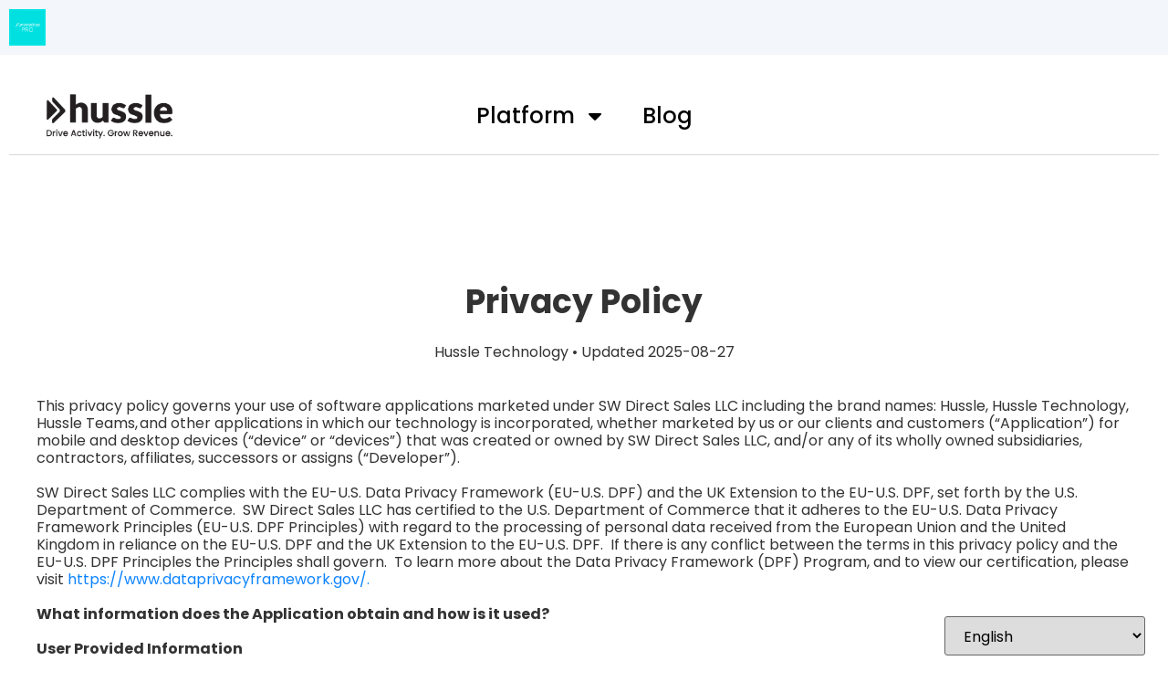

--- FILE ---
content_type: text/html; charset=UTF-8
request_url: https://183146.thepromptingsprocess.com/privacy
body_size: 2631
content:

<!doctype html>
<!--[if lt IE 7]> <html class="no-js ie6 oldie" lang="en"> <![endif]-->
<!--[if IE 7]>	<html class="no-js ie7 oldie" lang="en"> <![endif]-->
<!--[if IE 8]>	<html class="no-js ie8 oldie" lang="en"> <![endif]-->
<!--[if gt IE 8]> <html class="no-js" lang="en"> <![endif]-->
<head>
	<meta http-equiv="Content-Type" content="text/html; charset=utf-8" /><link href="/img/favicon.ico?v=1686837187" type="image/x-icon" rel="icon" /><link href="/img/favicon.ico?v=1686837187" type="image/x-icon" rel="shortcut icon" /><link rel="stylesheet" type="text/css" href="/css/common/introjs.min.css" /><link rel="stylesheet" type="text/css" href="/css/common/introjs-ie.min.css" /><link rel="stylesheet" type="text/css" href="/css/common/jquery.autosuggest.css" /><link rel="stylesheet" type="text/css" href="/css/common/font-awesome.min.css" /><link rel="stylesheet" type="text/css" href="/common/assets/fonts/olive_oil_icons/style.css" /><link rel="stylesheet" type="text/css" href="/css/common/backoffice.css" /><link rel="stylesheet" type="text/css" href="/css/common/jquery.jgrowl.css" /><link rel="stylesheet" type="text/css" href="/css/common/jquery-ui.css" /><link rel="stylesheet" type="text/css" href="/css/common/jquery.ui.selectmenu.css" /><link rel="stylesheet" type="text/css" href="/css/common/ui-lightness/jquery-ui-1.8.7.custom.css" /><link rel="stylesheet" type="text/css" href="/css/common/fancybox/jquery.fancybox-1.3.4.css" />	<!--[if lt IE 9]>
		<script src="/common/js/ie-css3.js" type="text/javascript"></script>
	<![endif]-->
	<meta http-equiv="X-UA-Compatible" content="IE=edge,chrome=1">
	<title>Privacy Policy - promptings PRO</title>
	<meta name="viewport" content="width=320,initial-scale=1,user-scalable=no">
		<!-- Grab Google CDN's jQuery, with a protocol relative URL -->
	<script src="//ajax.googleapis.com/ajax/libs/jquery/1.7.2/jquery.min.js"></script>
	<script src="//ajax.googleapis.com/ajax/libs/jqueryui/1.8.18/jquery-ui.min.js"></script>
	<!-- local fallback in case Google's down for the user -->
	<script>
		const accentColor = '#00E0E0';
		window.jQuery || document.write('<script src="/common/js/jquery-1.7.2.min.js"><\/script><script src="/common/js/jquery-ui-1.8.18.min.js"><\/script>');
	</script>
	<script type="text/javascript" src="/js/common/libs/modernizr-2.0.6.min.js"></script><script type="text/javascript" src="/js/common/plugins.js"></script><script type="text/javascript" src="/js/common/jquery.jgrowl_compressed.js"></script><script type="text/javascript" src="/js/common/script.js"></script><script type="text/javascript" src="/js/common/fancybox/jquery.mousewheel-3.0.4.pack.js"></script><script type="text/javascript" src="/js/common/fancybox/jquery.fancybox-1.3.4.pack.js"></script><script type="text/javascript" src="/js/common/sms_phone_country.js"></script><script type="text/javascript" src="/js/common/intro.min.js"></script><script type="text/javascript" src="/js/common/jquery.inputHintBox.js"></script><script type="text/javascript" src="/js/common/jquery-ui/jquery.ui.widget.js"></script><script type="text/javascript" src="/js/common/jquery-ui/jquery.ui.selectmenu.js"></script></head>

<body class='pages_display_page lang_en' theme="light">
	<header class="clearfix">
		<div class="wrapper">
						<div layout="fx-row" fx-justify="between" fx-align="center">
				<span fx="15">
					<a href="/" class="logo" layout="fx-row" fx-align="center"><img src="//s3.amazonaws.com/assets.soundconcepts.com/webroot_sendoutcards/img/site_options/marketing_app_icon/iTunesArtwork2x1.png" alt="" /></a>				</span>
								<nav class="desk-nav-react" media="desk" layout="fx-row" fx="65">
									</nav>

				<span fx="20" layout="fx-row" fx-justify="end">
									<div class="profile-tab" media="desk">
											</div>
					<a class="mob-nav-trigger" media="tab mob" onclick="toggleMobNav()">Menu</a>
				</span>
			</div>
            <a class="mob-nav-trigger" media="tab mob" onclick="toggleMobNav()">Menu</a>
        </div>
		<nav class="mob-nav" media="tab mob" layout="fx-column">
			<div layout="fx-row" fx-justify="end">
				<i class="fa fa-close close" color="accent-color" onclick="toggleMobNav()"></i>
			</div>
					</nav>
	</div>
	</header>
		<div id="main" role="main" class="clearfix">
		<div class="wrapper">
			<noscript>
			promptings PRO uses Javascript extensively. Please make sure that you have Javascript turned on to get the best experience from promptings PRO.<br /><a href="http://www.enable-javascript.com" target="_blank">More information</a>			</noscript>
			<div class="documentation" id="privacy">
	<iframe src="https://hussle.tech/privacy-policy/?preferred_language=en"></iframe>
</div>		</div> <!-- end of .wrapper -->
	</div> <!-- end of #main -->
</div> <!-- end of #container -->
</div> <!-- closes extra divs -->

<footer>
    	<div class="wrapper" layout="fx-row" fx-justify="center">
		<!-- Server IP: 10.0.1.147 -->
		&copy;&nbsp;2026 Hussle Technology		| 		<a href="/pages/display/terms/username~183146">Terms</a>		| <a href="/pages/display/privacy/username~183146">Privacy</a>		| <a href="/pages/display/data/username~183146">Data</a>	</div>
</footer>


<!--[if lt IE 7 ]>
	<script src="//ajax.googleapis.com/ajax/libs/chrome-frame/1.0.3/CFInstall.min.js"></script>
	<script>window.attachEvent('onload',function(){CFInstall.check({mode:'overlay'})})</script>
<![endif]-->
<script type="text/javascript">
	jQuery.jGrowl.defaults.life = 5000;
	jQuery.jGrowl.defaults.position = "center";
	jQuery.jGrowl.defaults.closer = false;
	$(function() {
		$(document).mouseup(function(e) {
			let container = $('header .nav-item');
			if (!container.is(e.target) && container.has(e.target).length === 0) {
				container.children('.nav-tab').removeClass('active');
				container.children('.sub-nav').removeClass('active-sub-nav');
				$('.sub-nav-item').children('.sub-nav').removeClass('active-sub-nav');
			}
		});
		$('header .nav-item').click(function(e) {
			let navItem = $(this);
			if (($('.sub-nav-item').is(e.target) || $('.sub-nav-item a').is(e.target)) && $('.sub-nav-item').children('.sub-nav')) {
				$('.sub-nav-item').children('.sub-nav').toggleClass('active-sub-nav');
			} else if ($(navItem).children('.sub-nav').hasClass('active-sub-nav')) {
				$(navItem).children('.nav-tab').removeClass('active');
				$(navItem).children('.sub-nav').removeClass('active-sub-nav');
				$('.sub-nav-item').children('.sub-nav').removeClass('active-sub-nav');
			} else {
				$('header .nav-item').children('.nav-tab').removeClass('active');
				$('header .nav-item').children('.sub-nav').removeClass('active-sub-nav');
				$('.sub-nav-item').children('.sub-nav').removeClass('active-sub-nav');
				$(navItem).children('.nav-tab').addClass('active');
				$(navItem).children('.sub-nav').addClass('active-sub-nav');
			}
		});
		$('#refreshUserSession').click(function(e) {
			e.preventDefault();
			var url = $(this).attr('href');
			$.ajax({
				type: "POST",
				url: url,
				dataType :'json',
				data : '{}',
				success :  function(data){
					location.reload();
				}
			})
		});
		function sessionPing() {
			$.get('/183146/admin/session_ping')
				.done(function(data) {
					if (data == "not logged in") {
						clearInterval(pingInterval); //stop pinging NOW
						alert('Your session has expired. To keep using promptings PRO, you must log in again.');
						window.location.replace('/183146/admin/logout');
					}
				})
		}
		var pingInterval = setInterval(sessionPing, 300000);
			});
	$('#verb-modal').dialog({
		autoOpen: false,
		resizable: false,
		draggable: false,
	});
	function showModal() {
		overlay({
				content : $('#verb-modal').clone(),
				contentWidth : '780px',
				contentHeight : '610px',
				contentPadding: '0px'
			});
			if ($('.overlay-hidden').length > 1) {
				$('.overlay-hidden')[0].remove();
			}
			$('.overlay-content').css('height', '-webkit-fill-available');
			$('.overlay-content #verb-modal').css('height', '-webkit-fill-available');
	}

</script>
	<script type="text/javascript">
		var _gaq = _gaq || [];
									_gaq.push(['_setAccount', 'UA-111949261-14']);
		_gaq.push(['_trackPageview']);
		
		
		
		
		
		
		(function() {
		var ga = document.createElement('script'); ga.type = 'text/javascript'; ga.async = true;
		ga.src = ('https:' == document.location.protocol ? 'https://ssl' : 'http://www') + '.google-analytics.com/ga.js';
		var s = document.getElementsByTagName('script')[0]; s.parentNode.insertBefore(ga, s);
		})();
	</script>
</body>
</html>


--- FILE ---
content_type: text/html; charset=UTF-8
request_url: https://hussle.tech/privacy-policy/?preferred_language=en
body_size: 24258
content:
<!doctype html>
<html lang="en-US">
<head>
	<meta charset="UTF-8">
<script>
var gform;gform||(document.addEventListener("gform_main_scripts_loaded",function(){gform.scriptsLoaded=!0}),document.addEventListener("gform/theme/scripts_loaded",function(){gform.themeScriptsLoaded=!0}),window.addEventListener("DOMContentLoaded",function(){gform.domLoaded=!0}),gform={domLoaded:!1,scriptsLoaded:!1,themeScriptsLoaded:!1,isFormEditor:()=>"function"==typeof InitializeEditor,callIfLoaded:function(o){return!(!gform.domLoaded||!gform.scriptsLoaded||!gform.themeScriptsLoaded&&!gform.isFormEditor()||(gform.isFormEditor()&&console.warn("The use of gform.initializeOnLoaded() is deprecated in the form editor context and will be removed in Gravity Forms 3.1."),o(),0))},initializeOnLoaded:function(o){gform.callIfLoaded(o)||(document.addEventListener("gform_main_scripts_loaded",()=>{gform.scriptsLoaded=!0,gform.callIfLoaded(o)}),document.addEventListener("gform/theme/scripts_loaded",()=>{gform.themeScriptsLoaded=!0,gform.callIfLoaded(o)}),window.addEventListener("DOMContentLoaded",()=>{gform.domLoaded=!0,gform.callIfLoaded(o)}))},hooks:{action:{},filter:{}},addAction:function(o,r,e,t){gform.addHook("action",o,r,e,t)},addFilter:function(o,r,e,t){gform.addHook("filter",o,r,e,t)},doAction:function(o){gform.doHook("action",o,arguments)},applyFilters:function(o){return gform.doHook("filter",o,arguments)},removeAction:function(o,r){gform.removeHook("action",o,r)},removeFilter:function(o,r,e){gform.removeHook("filter",o,r,e)},addHook:function(o,r,e,t,n){null==gform.hooks[o][r]&&(gform.hooks[o][r]=[]);var d=gform.hooks[o][r];null==n&&(n=r+"_"+d.length),gform.hooks[o][r].push({tag:n,callable:e,priority:t=null==t?10:t})},doHook:function(r,o,e){var t;if(e=Array.prototype.slice.call(e,1),null!=gform.hooks[r][o]&&((o=gform.hooks[r][o]).sort(function(o,r){return o.priority-r.priority}),o.forEach(function(o){"function"!=typeof(t=o.callable)&&(t=window[t]),"action"==r?t.apply(null,e):e[0]=t.apply(null,e)})),"filter"==r)return e[0]},removeHook:function(o,r,t,n){var e;null!=gform.hooks[o][r]&&(e=(e=gform.hooks[o][r]).filter(function(o,r,e){return!!(null!=n&&n!=o.tag||null!=t&&t!=o.priority)}),gform.hooks[o][r]=e)}});
</script>

	<meta name="viewport" content="width=device-width, initial-scale=1">
	<link rel="profile" href="https://gmpg.org/xfn/11">
	<meta name='robots' content='index, follow, max-image-preview:large, max-snippet:-1, max-video-preview:-1' />
	<style>img:is([sizes="auto" i], [sizes^="auto," i]) { contain-intrinsic-size: 3000px 1500px }</style>
	
	<!-- This site is optimized with the Yoast SEO plugin v25.2 - https://yoast.com/wordpress/plugins/seo/ -->
	<title>Privacy Policy | Hussle Technology</title>
	<meta name="description" content="Looking for Hussle Technology&#039;s Privacy Policy? Click to access it now." />
	<link rel="canonical" href="https://hussle.tech/privacy-policy/" />
	<meta property="og:locale" content="en_US" />
	<meta property="og:type" content="article" />
	<meta property="og:title" content="Privacy Policy | Hussle Technology" />
	<meta property="og:description" content="Looking for Hussle Technology&#039;s Privacy Policy? Click to access it now." />
	<meta property="og:url" content="https://hussle.tech/privacy-policy/" />
	<meta property="og:site_name" content="Hussle" />
	<meta property="article:modified_time" content="2025-09-08T17:27:46+00:00" />
	<meta property="og:image" content="https://hussle.tech/wp-content/uploads/2024/05/Hussle-Technology-Site-Icon.png" />
	<meta property="og:image:width" content="1170" />
	<meta property="og:image:height" content="1650" />
	<meta property="og:image:type" content="image/png" />
	<meta name="twitter:card" content="summary_large_image" />
	<meta name="twitter:label1" content="Est. reading time" />
	<meta name="twitter:data1" content="8 minutes" />
	<script type="application/ld+json" class="yoast-schema-graph">{"@context":"https://schema.org","@graph":[{"@type":"WebPage","@id":"https://hussle.tech/privacy-policy/","url":"https://hussle.tech/privacy-policy/","name":"Privacy Policy | Hussle Technology","isPartOf":{"@id":"https://hussle.tech/#website"},"datePublished":"2023-10-20T19:52:59+00:00","dateModified":"2025-09-08T17:27:46+00:00","description":"Looking for Hussle Technology's Privacy Policy? Click to access it now.","breadcrumb":{"@id":"https://hussle.tech/privacy-policy/#breadcrumb"},"inLanguage":"en-US","potentialAction":[{"@type":"ReadAction","target":["https://hussle.tech/privacy-policy/"]}]},{"@type":"BreadcrumbList","@id":"https://hussle.tech/privacy-policy/#breadcrumb","itemListElement":[{"@type":"ListItem","position":1,"name":"Home","item":"https://hussle.tech/"},{"@type":"ListItem","position":2,"name":"Privacy Policy"}]},{"@type":"WebSite","@id":"https://hussle.tech/#website","url":"https://hussle.tech/","name":"Hussle Technology","description":"Sales Enablement for Direct Sales","publisher":{"@id":"https://hussle.tech/#organization"},"alternateName":"Hussle","potentialAction":[{"@type":"SearchAction","target":{"@type":"EntryPoint","urlTemplate":"https://hussle.tech/?s={search_term_string}"},"query-input":{"@type":"PropertyValueSpecification","valueRequired":true,"valueName":"search_term_string"}}],"inLanguage":"en-US"},{"@type":"Organization","@id":"https://hussle.tech/#organization","name":"Hussle Technology","url":"https://hussle.tech/","logo":{"@type":"ImageObject","inLanguage":"en-US","@id":"https://hussle.tech/#/schema/logo/image/","url":"https://hussle.tech/wp-content/uploads/2025/04/hussle-technology-logo-black.png","contentUrl":"https://hussle.tech/wp-content/uploads/2025/04/hussle-technology-logo-black.png","width":807,"height":294,"caption":"Hussle Technology"},"image":{"@id":"https://hussle.tech/#/schema/logo/image/"}}]}</script>
	<!-- / Yoast SEO plugin. -->


<link rel='dns-prefetch' href='//www.googletagmanager.com' />
<link rel="alternate" type="application/rss+xml" title="Hussle &raquo; Feed" href="https://hussle.tech/feed/" />
<script>
window._wpemojiSettings = {"baseUrl":"https:\/\/s.w.org\/images\/core\/emoji\/16.0.1\/72x72\/","ext":".png","svgUrl":"https:\/\/s.w.org\/images\/core\/emoji\/16.0.1\/svg\/","svgExt":".svg","source":{"concatemoji":"https:\/\/hussle.tech\/wp-includes\/js\/wp-emoji-release.min.js?ver=6.8.3"}};
/*! This file is auto-generated */
!function(s,n){var o,i,e;function c(e){try{var t={supportTests:e,timestamp:(new Date).valueOf()};sessionStorage.setItem(o,JSON.stringify(t))}catch(e){}}function p(e,t,n){e.clearRect(0,0,e.canvas.width,e.canvas.height),e.fillText(t,0,0);var t=new Uint32Array(e.getImageData(0,0,e.canvas.width,e.canvas.height).data),a=(e.clearRect(0,0,e.canvas.width,e.canvas.height),e.fillText(n,0,0),new Uint32Array(e.getImageData(0,0,e.canvas.width,e.canvas.height).data));return t.every(function(e,t){return e===a[t]})}function u(e,t){e.clearRect(0,0,e.canvas.width,e.canvas.height),e.fillText(t,0,0);for(var n=e.getImageData(16,16,1,1),a=0;a<n.data.length;a++)if(0!==n.data[a])return!1;return!0}function f(e,t,n,a){switch(t){case"flag":return n(e,"\ud83c\udff3\ufe0f\u200d\u26a7\ufe0f","\ud83c\udff3\ufe0f\u200b\u26a7\ufe0f")?!1:!n(e,"\ud83c\udde8\ud83c\uddf6","\ud83c\udde8\u200b\ud83c\uddf6")&&!n(e,"\ud83c\udff4\udb40\udc67\udb40\udc62\udb40\udc65\udb40\udc6e\udb40\udc67\udb40\udc7f","\ud83c\udff4\u200b\udb40\udc67\u200b\udb40\udc62\u200b\udb40\udc65\u200b\udb40\udc6e\u200b\udb40\udc67\u200b\udb40\udc7f");case"emoji":return!a(e,"\ud83e\udedf")}return!1}function g(e,t,n,a){var r="undefined"!=typeof WorkerGlobalScope&&self instanceof WorkerGlobalScope?new OffscreenCanvas(300,150):s.createElement("canvas"),o=r.getContext("2d",{willReadFrequently:!0}),i=(o.textBaseline="top",o.font="600 32px Arial",{});return e.forEach(function(e){i[e]=t(o,e,n,a)}),i}function t(e){var t=s.createElement("script");t.src=e,t.defer=!0,s.head.appendChild(t)}"undefined"!=typeof Promise&&(o="wpEmojiSettingsSupports",i=["flag","emoji"],n.supports={everything:!0,everythingExceptFlag:!0},e=new Promise(function(e){s.addEventListener("DOMContentLoaded",e,{once:!0})}),new Promise(function(t){var n=function(){try{var e=JSON.parse(sessionStorage.getItem(o));if("object"==typeof e&&"number"==typeof e.timestamp&&(new Date).valueOf()<e.timestamp+604800&&"object"==typeof e.supportTests)return e.supportTests}catch(e){}return null}();if(!n){if("undefined"!=typeof Worker&&"undefined"!=typeof OffscreenCanvas&&"undefined"!=typeof URL&&URL.createObjectURL&&"undefined"!=typeof Blob)try{var e="postMessage("+g.toString()+"("+[JSON.stringify(i),f.toString(),p.toString(),u.toString()].join(",")+"));",a=new Blob([e],{type:"text/javascript"}),r=new Worker(URL.createObjectURL(a),{name:"wpTestEmojiSupports"});return void(r.onmessage=function(e){c(n=e.data),r.terminate(),t(n)})}catch(e){}c(n=g(i,f,p,u))}t(n)}).then(function(e){for(var t in e)n.supports[t]=e[t],n.supports.everything=n.supports.everything&&n.supports[t],"flag"!==t&&(n.supports.everythingExceptFlag=n.supports.everythingExceptFlag&&n.supports[t]);n.supports.everythingExceptFlag=n.supports.everythingExceptFlag&&!n.supports.flag,n.DOMReady=!1,n.readyCallback=function(){n.DOMReady=!0}}).then(function(){return e}).then(function(){var e;n.supports.everything||(n.readyCallback(),(e=n.source||{}).concatemoji?t(e.concatemoji):e.wpemoji&&e.twemoji&&(t(e.twemoji),t(e.wpemoji)))}))}((window,document),window._wpemojiSettings);
</script>
<style id='wp-emoji-styles-inline-css'>

	img.wp-smiley, img.emoji {
		display: inline !important;
		border: none !important;
		box-shadow: none !important;
		height: 1em !important;
		width: 1em !important;
		margin: 0 0.07em !important;
		vertical-align: -0.1em !important;
		background: none !important;
		padding: 0 !important;
	}
</style>
<style id='global-styles-inline-css'>
:root{--wp--preset--aspect-ratio--square: 1;--wp--preset--aspect-ratio--4-3: 4/3;--wp--preset--aspect-ratio--3-4: 3/4;--wp--preset--aspect-ratio--3-2: 3/2;--wp--preset--aspect-ratio--2-3: 2/3;--wp--preset--aspect-ratio--16-9: 16/9;--wp--preset--aspect-ratio--9-16: 9/16;--wp--preset--color--black: #000000;--wp--preset--color--cyan-bluish-gray: #abb8c3;--wp--preset--color--white: #ffffff;--wp--preset--color--pale-pink: #f78da7;--wp--preset--color--vivid-red: #cf2e2e;--wp--preset--color--luminous-vivid-orange: #ff6900;--wp--preset--color--luminous-vivid-amber: #fcb900;--wp--preset--color--light-green-cyan: #7bdcb5;--wp--preset--color--vivid-green-cyan: #00d084;--wp--preset--color--pale-cyan-blue: #8ed1fc;--wp--preset--color--vivid-cyan-blue: #0693e3;--wp--preset--color--vivid-purple: #9b51e0;--wp--preset--gradient--vivid-cyan-blue-to-vivid-purple: linear-gradient(135deg,rgba(6,147,227,1) 0%,rgb(155,81,224) 100%);--wp--preset--gradient--light-green-cyan-to-vivid-green-cyan: linear-gradient(135deg,rgb(122,220,180) 0%,rgb(0,208,130) 100%);--wp--preset--gradient--luminous-vivid-amber-to-luminous-vivid-orange: linear-gradient(135deg,rgba(252,185,0,1) 0%,rgba(255,105,0,1) 100%);--wp--preset--gradient--luminous-vivid-orange-to-vivid-red: linear-gradient(135deg,rgba(255,105,0,1) 0%,rgb(207,46,46) 100%);--wp--preset--gradient--very-light-gray-to-cyan-bluish-gray: linear-gradient(135deg,rgb(238,238,238) 0%,rgb(169,184,195) 100%);--wp--preset--gradient--cool-to-warm-spectrum: linear-gradient(135deg,rgb(74,234,220) 0%,rgb(151,120,209) 20%,rgb(207,42,186) 40%,rgb(238,44,130) 60%,rgb(251,105,98) 80%,rgb(254,248,76) 100%);--wp--preset--gradient--blush-light-purple: linear-gradient(135deg,rgb(255,206,236) 0%,rgb(152,150,240) 100%);--wp--preset--gradient--blush-bordeaux: linear-gradient(135deg,rgb(254,205,165) 0%,rgb(254,45,45) 50%,rgb(107,0,62) 100%);--wp--preset--gradient--luminous-dusk: linear-gradient(135deg,rgb(255,203,112) 0%,rgb(199,81,192) 50%,rgb(65,88,208) 100%);--wp--preset--gradient--pale-ocean: linear-gradient(135deg,rgb(255,245,203) 0%,rgb(182,227,212) 50%,rgb(51,167,181) 100%);--wp--preset--gradient--electric-grass: linear-gradient(135deg,rgb(202,248,128) 0%,rgb(113,206,126) 100%);--wp--preset--gradient--midnight: linear-gradient(135deg,rgb(2,3,129) 0%,rgb(40,116,252) 100%);--wp--preset--font-size--small: 13px;--wp--preset--font-size--medium: 20px;--wp--preset--font-size--large: 36px;--wp--preset--font-size--x-large: 42px;--wp--preset--spacing--20: 0.44rem;--wp--preset--spacing--30: 0.67rem;--wp--preset--spacing--40: 1rem;--wp--preset--spacing--50: 1.5rem;--wp--preset--spacing--60: 2.25rem;--wp--preset--spacing--70: 3.38rem;--wp--preset--spacing--80: 5.06rem;--wp--preset--shadow--natural: 6px 6px 9px rgba(0, 0, 0, 0.2);--wp--preset--shadow--deep: 12px 12px 50px rgba(0, 0, 0, 0.4);--wp--preset--shadow--sharp: 6px 6px 0px rgba(0, 0, 0, 0.2);--wp--preset--shadow--outlined: 6px 6px 0px -3px rgba(255, 255, 255, 1), 6px 6px rgba(0, 0, 0, 1);--wp--preset--shadow--crisp: 6px 6px 0px rgba(0, 0, 0, 1);}:root { --wp--style--global--content-size: 800px;--wp--style--global--wide-size: 1200px; }:where(body) { margin: 0; }.wp-site-blocks > .alignleft { float: left; margin-right: 2em; }.wp-site-blocks > .alignright { float: right; margin-left: 2em; }.wp-site-blocks > .aligncenter { justify-content: center; margin-left: auto; margin-right: auto; }:where(.wp-site-blocks) > * { margin-block-start: 24px; margin-block-end: 0; }:where(.wp-site-blocks) > :first-child { margin-block-start: 0; }:where(.wp-site-blocks) > :last-child { margin-block-end: 0; }:root { --wp--style--block-gap: 24px; }:root :where(.is-layout-flow) > :first-child{margin-block-start: 0;}:root :where(.is-layout-flow) > :last-child{margin-block-end: 0;}:root :where(.is-layout-flow) > *{margin-block-start: 24px;margin-block-end: 0;}:root :where(.is-layout-constrained) > :first-child{margin-block-start: 0;}:root :where(.is-layout-constrained) > :last-child{margin-block-end: 0;}:root :where(.is-layout-constrained) > *{margin-block-start: 24px;margin-block-end: 0;}:root :where(.is-layout-flex){gap: 24px;}:root :where(.is-layout-grid){gap: 24px;}.is-layout-flow > .alignleft{float: left;margin-inline-start: 0;margin-inline-end: 2em;}.is-layout-flow > .alignright{float: right;margin-inline-start: 2em;margin-inline-end: 0;}.is-layout-flow > .aligncenter{margin-left: auto !important;margin-right: auto !important;}.is-layout-constrained > .alignleft{float: left;margin-inline-start: 0;margin-inline-end: 2em;}.is-layout-constrained > .alignright{float: right;margin-inline-start: 2em;margin-inline-end: 0;}.is-layout-constrained > .aligncenter{margin-left: auto !important;margin-right: auto !important;}.is-layout-constrained > :where(:not(.alignleft):not(.alignright):not(.alignfull)){max-width: var(--wp--style--global--content-size);margin-left: auto !important;margin-right: auto !important;}.is-layout-constrained > .alignwide{max-width: var(--wp--style--global--wide-size);}body .is-layout-flex{display: flex;}.is-layout-flex{flex-wrap: wrap;align-items: center;}.is-layout-flex > :is(*, div){margin: 0;}body .is-layout-grid{display: grid;}.is-layout-grid > :is(*, div){margin: 0;}body{padding-top: 0px;padding-right: 0px;padding-bottom: 0px;padding-left: 0px;}a:where(:not(.wp-element-button)){text-decoration: underline;}:root :where(.wp-element-button, .wp-block-button__link){background-color: #32373c;border-width: 0;color: #fff;font-family: inherit;font-size: inherit;line-height: inherit;padding: calc(0.667em + 2px) calc(1.333em + 2px);text-decoration: none;}.has-black-color{color: var(--wp--preset--color--black) !important;}.has-cyan-bluish-gray-color{color: var(--wp--preset--color--cyan-bluish-gray) !important;}.has-white-color{color: var(--wp--preset--color--white) !important;}.has-pale-pink-color{color: var(--wp--preset--color--pale-pink) !important;}.has-vivid-red-color{color: var(--wp--preset--color--vivid-red) !important;}.has-luminous-vivid-orange-color{color: var(--wp--preset--color--luminous-vivid-orange) !important;}.has-luminous-vivid-amber-color{color: var(--wp--preset--color--luminous-vivid-amber) !important;}.has-light-green-cyan-color{color: var(--wp--preset--color--light-green-cyan) !important;}.has-vivid-green-cyan-color{color: var(--wp--preset--color--vivid-green-cyan) !important;}.has-pale-cyan-blue-color{color: var(--wp--preset--color--pale-cyan-blue) !important;}.has-vivid-cyan-blue-color{color: var(--wp--preset--color--vivid-cyan-blue) !important;}.has-vivid-purple-color{color: var(--wp--preset--color--vivid-purple) !important;}.has-black-background-color{background-color: var(--wp--preset--color--black) !important;}.has-cyan-bluish-gray-background-color{background-color: var(--wp--preset--color--cyan-bluish-gray) !important;}.has-white-background-color{background-color: var(--wp--preset--color--white) !important;}.has-pale-pink-background-color{background-color: var(--wp--preset--color--pale-pink) !important;}.has-vivid-red-background-color{background-color: var(--wp--preset--color--vivid-red) !important;}.has-luminous-vivid-orange-background-color{background-color: var(--wp--preset--color--luminous-vivid-orange) !important;}.has-luminous-vivid-amber-background-color{background-color: var(--wp--preset--color--luminous-vivid-amber) !important;}.has-light-green-cyan-background-color{background-color: var(--wp--preset--color--light-green-cyan) !important;}.has-vivid-green-cyan-background-color{background-color: var(--wp--preset--color--vivid-green-cyan) !important;}.has-pale-cyan-blue-background-color{background-color: var(--wp--preset--color--pale-cyan-blue) !important;}.has-vivid-cyan-blue-background-color{background-color: var(--wp--preset--color--vivid-cyan-blue) !important;}.has-vivid-purple-background-color{background-color: var(--wp--preset--color--vivid-purple) !important;}.has-black-border-color{border-color: var(--wp--preset--color--black) !important;}.has-cyan-bluish-gray-border-color{border-color: var(--wp--preset--color--cyan-bluish-gray) !important;}.has-white-border-color{border-color: var(--wp--preset--color--white) !important;}.has-pale-pink-border-color{border-color: var(--wp--preset--color--pale-pink) !important;}.has-vivid-red-border-color{border-color: var(--wp--preset--color--vivid-red) !important;}.has-luminous-vivid-orange-border-color{border-color: var(--wp--preset--color--luminous-vivid-orange) !important;}.has-luminous-vivid-amber-border-color{border-color: var(--wp--preset--color--luminous-vivid-amber) !important;}.has-light-green-cyan-border-color{border-color: var(--wp--preset--color--light-green-cyan) !important;}.has-vivid-green-cyan-border-color{border-color: var(--wp--preset--color--vivid-green-cyan) !important;}.has-pale-cyan-blue-border-color{border-color: var(--wp--preset--color--pale-cyan-blue) !important;}.has-vivid-cyan-blue-border-color{border-color: var(--wp--preset--color--vivid-cyan-blue) !important;}.has-vivid-purple-border-color{border-color: var(--wp--preset--color--vivid-purple) !important;}.has-vivid-cyan-blue-to-vivid-purple-gradient-background{background: var(--wp--preset--gradient--vivid-cyan-blue-to-vivid-purple) !important;}.has-light-green-cyan-to-vivid-green-cyan-gradient-background{background: var(--wp--preset--gradient--light-green-cyan-to-vivid-green-cyan) !important;}.has-luminous-vivid-amber-to-luminous-vivid-orange-gradient-background{background: var(--wp--preset--gradient--luminous-vivid-amber-to-luminous-vivid-orange) !important;}.has-luminous-vivid-orange-to-vivid-red-gradient-background{background: var(--wp--preset--gradient--luminous-vivid-orange-to-vivid-red) !important;}.has-very-light-gray-to-cyan-bluish-gray-gradient-background{background: var(--wp--preset--gradient--very-light-gray-to-cyan-bluish-gray) !important;}.has-cool-to-warm-spectrum-gradient-background{background: var(--wp--preset--gradient--cool-to-warm-spectrum) !important;}.has-blush-light-purple-gradient-background{background: var(--wp--preset--gradient--blush-light-purple) !important;}.has-blush-bordeaux-gradient-background{background: var(--wp--preset--gradient--blush-bordeaux) !important;}.has-luminous-dusk-gradient-background{background: var(--wp--preset--gradient--luminous-dusk) !important;}.has-pale-ocean-gradient-background{background: var(--wp--preset--gradient--pale-ocean) !important;}.has-electric-grass-gradient-background{background: var(--wp--preset--gradient--electric-grass) !important;}.has-midnight-gradient-background{background: var(--wp--preset--gradient--midnight) !important;}.has-small-font-size{font-size: var(--wp--preset--font-size--small) !important;}.has-medium-font-size{font-size: var(--wp--preset--font-size--medium) !important;}.has-large-font-size{font-size: var(--wp--preset--font-size--large) !important;}.has-x-large-font-size{font-size: var(--wp--preset--font-size--x-large) !important;}
:root :where(.wp-block-pullquote){font-size: 1.5em;line-height: 1.6;}
</style>
<link rel='stylesheet' id='hello-elementor-css' href='https://hussle.tech/wp-content/themes/hello-elementor/style.min.css?ver=3.4.3' media='all' />
<link rel='stylesheet' id='hello-elementor-theme-style-css' href='https://hussle.tech/wp-content/themes/hello-elementor/theme.min.css?ver=3.4.3' media='all' />
<link rel='stylesheet' id='hello-elementor-header-footer-css' href='https://hussle.tech/wp-content/themes/hello-elementor/header-footer.min.css?ver=3.4.3' media='all' />
<link rel='stylesheet' id='elementor-frontend-css' href='https://hussle.tech/wp-content/uploads/elementor/css/custom-frontend.min.css?ver=1769701992' media='all' />
<link rel='stylesheet' id='elementor-post-13-css' href='https://hussle.tech/wp-content/uploads/elementor/css/post-13.css?ver=1769701993' media='all' />
<link rel='stylesheet' id='widget-image-css' href='https://hussle.tech/wp-content/plugins/elementor/assets/css/widget-image.min.css?ver=3.34.4' media='all' />
<link rel='stylesheet' id='widget-nav-menu-css' href='https://hussle.tech/wp-content/uploads/elementor/css/custom-pro-widget-nav-menu.min.css?ver=1769701993' media='all' />
<link rel='stylesheet' id='e-sticky-css' href='https://hussle.tech/wp-content/plugins/elementor-pro/assets/css/modules/sticky.min.css?ver=3.29.0' media='all' />
<link rel='stylesheet' id='widget-heading-css' href='https://hussle.tech/wp-content/plugins/elementor/assets/css/widget-heading.min.css?ver=3.34.4' media='all' />
<link rel='stylesheet' id='widget-divider-css' href='https://hussle.tech/wp-content/plugins/elementor/assets/css/widget-divider.min.css?ver=3.34.4' media='all' />
<link rel='stylesheet' id='eael-general-css' href='https://hussle.tech/wp-content/plugins/essential-addons-for-elementor-lite/assets/front-end/css/view/general.min.css?ver=6.5.9' media='all' />
<link rel='stylesheet' id='eael-2261-css' href='https://hussle.tech/wp-content/uploads/essential-addons-elementor/eael-2261.css?ver=1757327266' media='all' />
<link rel='stylesheet' id='gravity_forms_theme_reset-css' href='https://hussle.tech/wp-content/plugins/gravityforms/assets/css/dist/gravity-forms-theme-reset.min.css?ver=2.9.26' media='all' />
<link rel='stylesheet' id='gravity_forms_theme_foundation-css' href='https://hussle.tech/wp-content/plugins/gravityforms/assets/css/dist/gravity-forms-theme-foundation.min.css?ver=2.9.26' media='all' />
<link rel='stylesheet' id='gravity_forms_theme_framework-css' href='https://hussle.tech/wp-content/plugins/gravityforms/assets/css/dist/gravity-forms-theme-framework.min.css?ver=2.9.26' media='all' />
<link rel='stylesheet' id='e-popup-css' href='https://hussle.tech/wp-content/plugins/elementor-pro/assets/css/conditionals/popup.min.css?ver=3.29.0' media='all' />
<link rel='stylesheet' id='eael-863-css' href='https://hussle.tech/wp-content/uploads/essential-addons-elementor/eael-863.css?ver=1757327266' media='all' />
<link rel='stylesheet' id='elementor-post-774-css' href='https://hussle.tech/wp-content/uploads/elementor/css/post-774.css?ver=1769702080' media='all' />
<link rel='stylesheet' id='elementor-post-2508-css' href='https://hussle.tech/wp-content/uploads/elementor/css/post-2508.css?ver=1769702080' media='all' />
<link rel='stylesheet' id='elementor-post-2507-css' href='https://hussle.tech/wp-content/uploads/elementor/css/post-2507.css?ver=1769702080' media='all' />
<link rel='stylesheet' id='elementor-post-460-css' href='https://hussle.tech/wp-content/uploads/elementor/css/post-460.css?ver=1769702080' media='all' />
<link rel='stylesheet' id='elementor-post-2261-css' href='https://hussle.tech/wp-content/uploads/elementor/css/post-2261.css?ver=1769701917' media='all' />
<link rel='stylesheet' id='elementor-post-863-css' href='https://hussle.tech/wp-content/uploads/elementor/css/post-863.css?ver=1769701917' media='all' />
<link rel='stylesheet' id='elementor-gf-local-roboto-css' href='https://hussle.tech/wp-content/uploads/elementor/google-fonts/css/roboto.css?ver=1742226999' media='all' />
<link rel='stylesheet' id='elementor-gf-local-robotoslab-css' href='https://hussle.tech/wp-content/uploads/elementor/google-fonts/css/robotoslab.css?ver=1742227007' media='all' />
<link rel='stylesheet' id='elementor-gf-local-poppins-css' href='https://hussle.tech/wp-content/uploads/elementor/google-fonts/css/poppins.css?ver=1742227011' media='all' />
<script src="https://hussle.tech/wp-includes/js/jquery/jquery.min.js?ver=3.7.1" id="jquery-core-js"></script>
<script src="https://hussle.tech/wp-includes/js/jquery/jquery-migrate.min.js?ver=3.4.1" id="jquery-migrate-js"></script>

<!-- Google tag (gtag.js) snippet added by Site Kit -->

<!-- Google Analytics snippet added by Site Kit -->
<script src="https://www.googletagmanager.com/gtag/js?id=GT-K8GSJS9" id="google_gtagjs-js" async></script>
<script id="google_gtagjs-js-after">
window.dataLayer = window.dataLayer || [];function gtag(){dataLayer.push(arguments);}
gtag("set","linker",{"domains":["hussle.tech"]});
gtag("js", new Date());
gtag("set", "developer_id.dZTNiMT", true);
gtag("config", "GT-K8GSJS9");
</script>

<!-- End Google tag (gtag.js) snippet added by Site Kit -->
<link rel="https://api.w.org/" href="https://hussle.tech/wp-json/" /><link rel="alternate" title="JSON" type="application/json" href="https://hussle.tech/wp-json/wp/v2/pages/774" /><link rel="EditURI" type="application/rsd+xml" title="RSD" href="https://hussle.tech/xmlrpc.php?rsd" />
<link rel='shortlink' href='https://hussle.tech/?p=774' />
<link rel="alternate" title="oEmbed (JSON)" type="application/json+oembed" href="https://hussle.tech/wp-json/oembed/1.0/embed?url=https%3A%2F%2Fhussle.tech%2Fprivacy-policy%2F" />
<link rel="alternate" title="oEmbed (XML)" type="text/xml+oembed" href="https://hussle.tech/wp-json/oembed/1.0/embed?url=https%3A%2F%2Fhussle.tech%2Fprivacy-policy%2F&#038;format=xml" />
<meta name="generator" content="Site Kit by Google 1.153.0" /><meta name="generator" content="Elementor 3.34.4; features: e_font_icon_svg, additional_custom_breakpoints; settings: css_print_method-external, google_font-enabled, font_display-auto">
<style>
p.elementor-heading-title.elementor-size-default {
    line-height: 1.5;
}
	
.elementor-menu-toggle {
    padding: 10px !important;
}
	
a:active {
    color: #0d84ff;
}
	
</style>
<!-- Google Tag Manager -->
<script>(function(w,d,s,l,i){w[l]=w[l]||[];w[l].push({'gtm.start':
new Date().getTime(),event:'gtm.js'});var f=d.getElementsByTagName(s)[0],
j=d.createElement(s),dl=l!='dataLayer'?'&l='+l:'';j.async=true;j.src=
'https://www.googletagmanager.com/gtm.js?id='+i+dl;f.parentNode.insertBefore(j,f);
})(window,document,'script','dataLayer','GTM-PVDMRNVD');</script>
<!-- End Google Tag Manager -->


<script charset="utf-8" type="text/javascript" src="//js.hsforms.net/forms/embed/v2.js"></script>
			<style>
				.e-con.e-parent:nth-of-type(n+4):not(.e-lazyloaded):not(.e-no-lazyload),
				.e-con.e-parent:nth-of-type(n+4):not(.e-lazyloaded):not(.e-no-lazyload) * {
					background-image: none !important;
				}
				@media screen and (max-height: 1024px) {
					.e-con.e-parent:nth-of-type(n+3):not(.e-lazyloaded):not(.e-no-lazyload),
					.e-con.e-parent:nth-of-type(n+3):not(.e-lazyloaded):not(.e-no-lazyload) * {
						background-image: none !important;
					}
				}
				@media screen and (max-height: 640px) {
					.e-con.e-parent:nth-of-type(n+2):not(.e-lazyloaded):not(.e-no-lazyload),
					.e-con.e-parent:nth-of-type(n+2):not(.e-lazyloaded):not(.e-no-lazyload) * {
						background-image: none !important;
					}
				}
			</style>
			<link rel="icon" href="https://hussle.tech/wp-content/uploads/2022/09/favicon-150x150.png" sizes="32x32" />
<link rel="icon" href="https://hussle.tech/wp-content/uploads/2022/09/favicon.png" sizes="192x192" />
<link rel="apple-touch-icon" href="https://hussle.tech/wp-content/uploads/2022/09/favicon.png" />
<meta name="msapplication-TileImage" content="https://hussle.tech/wp-content/uploads/2022/09/favicon.png" />
</head>
<body class="wp-singular page-template-default page page-id-774 wp-custom-logo wp-embed-responsive wp-theme-hello-elementor hello-elementor-default elementor-default elementor-kit-13 elementor-page elementor-page-774 elementor-page-460">

<!-- Google Tag Manager (noscript) -->
<noscript><iframe src="https://www.googletagmanager.com/ns.html?id=GTM-PVDMRNVD"
height="0" width="0" style="display:none;visibility:hidden"></iframe></noscript>
<!-- End Google Tag Manager (noscript) -->

<a class="skip-link screen-reader-text" href="#content">Skip to content</a>

		<div data-elementor-type="header" data-elementor-id="2508" class="elementor elementor-2508 elementor-location-header" data-elementor-post-type="elementor_library">
			<div class="elementor-element elementor-element-5991645 elementor-hidden-tablet elementor-hidden-mobile gtranslate_wrapper e-flex e-con-boxed e-con e-parent" data-id="5991645" data-element_type="container" data-settings="{&quot;background_background&quot;:&quot;classic&quot;,&quot;sticky&quot;:&quot;top&quot;,&quot;sticky_on&quot;:[&quot;widescreen&quot;,&quot;desktop&quot;,&quot;laptop&quot;,&quot;tablet&quot;,&quot;mobile&quot;],&quot;sticky_offset&quot;:0,&quot;sticky_effects_offset&quot;:0,&quot;sticky_anchor_link_offset&quot;:0}">
					<div class="e-con-inner">
		<div class="elementor-element elementor-element-5684a01 e-con-full e-flex e-con e-child" data-id="5684a01" data-element_type="container">
				<div class="elementor-element elementor-element-7decdee elementor-widget elementor-widget-theme-site-logo elementor-widget-image" data-id="7decdee" data-element_type="widget" data-widget_type="theme-site-logo.default">
				<div class="elementor-widget-container">
											<a href="https://hussle.tech">
			<img fetchpriority="high" width="807" height="294" src="https://hussle.tech/wp-content/uploads/2025/04/hussle-technology-logo-black.png" class="attachment-full size-full wp-image-2586" alt="" srcset="https://hussle.tech/wp-content/uploads/2025/04/hussle-technology-logo-black.png 807w, https://hussle.tech/wp-content/uploads/2025/04/hussle-technology-logo-black-300x109.png 300w, https://hussle.tech/wp-content/uploads/2025/04/hussle-technology-logo-black-768x280.png 768w" sizes="(max-width: 807px) 100vw, 807px" />				</a>
											</div>
				</div>
				</div>
		<div class="elementor-element elementor-element-6ee5e48 e-con-full e-flex e-con e-child" data-id="6ee5e48" data-element_type="container">
				<div class="elementor-element elementor-element-e93da1f elementor-nav-menu__align-center elementor-nav-menu--dropdown-tablet elementor-nav-menu__text-align-aside elementor-nav-menu--toggle elementor-nav-menu--burger elementor-widget elementor-widget-nav-menu" data-id="e93da1f" data-element_type="widget" data-settings="{&quot;layout&quot;:&quot;horizontal&quot;,&quot;submenu_icon&quot;:{&quot;value&quot;:&quot;&lt;svg class=\&quot;e-font-icon-svg e-fas-caret-down\&quot; viewBox=\&quot;0 0 320 512\&quot; xmlns=\&quot;http:\/\/www.w3.org\/2000\/svg\&quot;&gt;&lt;path d=\&quot;M31.3 192h257.3c17.8 0 26.7 21.5 14.1 34.1L174.1 354.8c-7.8 7.8-20.5 7.8-28.3 0L17.2 226.1C4.6 213.5 13.5 192 31.3 192z\&quot;&gt;&lt;\/path&gt;&lt;\/svg&gt;&quot;,&quot;library&quot;:&quot;fa-solid&quot;},&quot;toggle&quot;:&quot;burger&quot;}" data-widget_type="nav-menu.default">
				<div class="elementor-widget-container">
								<nav aria-label="Menu" class="elementor-nav-menu--main elementor-nav-menu__container elementor-nav-menu--layout-horizontal e--pointer-background e--animation-fade">
				<ul id="menu-1-e93da1f" class="elementor-nav-menu"><li class="menu-item menu-item-type-custom menu-item-object-custom menu-item-has-children menu-item-2377"><a href="#" class="elementor-item elementor-item-anchor">Platform</a>
<ul class="sub-menu elementor-nav-menu--dropdown">
	<li class="menu-item menu-item-type-post_type menu-item-object-page menu-item-2614"><a href="https://hussle.tech/media/" class="elementor-sub-item">Content Management and Sharing</a></li>
	<li class="menu-item menu-item-type-post_type menu-item-object-page menu-item-2375"><a href="https://hussle.tech/learn/" class="elementor-sub-item">Learning Management System</a></li>
	<li class="menu-item menu-item-type-post_type menu-item-object-page menu-item-2369"><a href="https://hussle.tech/pulse/" class="elementor-sub-item">Data Driven Task Automation</a></li>
	<li class="menu-item menu-item-type-post_type menu-item-object-page menu-item-2613"><a href="https://hussle.tech/business-reports/" class="elementor-sub-item">Business Reports</a></li>
	<li class="menu-item menu-item-type-post_type menu-item-object-page menu-item-2611"><a href="https://hussle.tech/vaults/" class="elementor-sub-item">Vaults – Influencer &#038; Affiliate Sharing</a></li>
	<li class="menu-item menu-item-type-post_type menu-item-object-page menu-item-2368"><a href="https://hussle.tech/live/" class="elementor-sub-item">Live Selling</a></li>
	<li class="menu-item menu-item-type-post_type menu-item-object-page menu-item-2612"><a href="https://hussle.tech/ai-messaging/" class="elementor-sub-item">AI Messaging</a></li>
	<li class="menu-item menu-item-type-post_type menu-item-object-page menu-item-2513"><a href="https://hussle.tech/keyboard/" class="elementor-sub-item">Keyboard</a></li>
	<li class="menu-item menu-item-type-post_type menu-item-object-page menu-item-2440"><a href="https://hussle.tech/sampling/" class="elementor-sub-item">Sampling</a></li>
</ul>
</li>
<li class="menu-item menu-item-type-post_type menu-item-object-page menu-item-2342"><a href="https://hussle.tech/blog/" class="elementor-item">Blog</a></li>
</ul>			</nav>
					<div class="elementor-menu-toggle" role="button" tabindex="0" aria-label="Menu Toggle" aria-expanded="false">
			<svg aria-hidden="true" role="presentation" class="elementor-menu-toggle__icon--open e-font-icon-svg e-eicon-menu-bar" viewBox="0 0 1000 1000" xmlns="http://www.w3.org/2000/svg"><path d="M104 333H896C929 333 958 304 958 271S929 208 896 208H104C71 208 42 237 42 271S71 333 104 333ZM104 583H896C929 583 958 554 958 521S929 458 896 458H104C71 458 42 487 42 521S71 583 104 583ZM104 833H896C929 833 958 804 958 771S929 708 896 708H104C71 708 42 737 42 771S71 833 104 833Z"></path></svg><svg aria-hidden="true" role="presentation" class="elementor-menu-toggle__icon--close e-font-icon-svg e-eicon-close" viewBox="0 0 1000 1000" xmlns="http://www.w3.org/2000/svg"><path d="M742 167L500 408 258 167C246 154 233 150 217 150 196 150 179 158 167 167 154 179 150 196 150 212 150 229 154 242 171 254L408 500 167 742C138 771 138 800 167 829 196 858 225 858 254 829L496 587 738 829C750 842 767 846 783 846 800 846 817 842 829 829 842 817 846 804 846 783 846 767 842 750 829 737L588 500 833 258C863 229 863 200 833 171 804 137 775 137 742 167Z"></path></svg>		</div>
					<nav class="elementor-nav-menu--dropdown elementor-nav-menu__container" aria-hidden="true">
				<ul id="menu-2-e93da1f" class="elementor-nav-menu"><li class="menu-item menu-item-type-custom menu-item-object-custom menu-item-has-children menu-item-2377"><a href="#" class="elementor-item elementor-item-anchor" tabindex="-1">Platform</a>
<ul class="sub-menu elementor-nav-menu--dropdown">
	<li class="menu-item menu-item-type-post_type menu-item-object-page menu-item-2614"><a href="https://hussle.tech/media/" class="elementor-sub-item" tabindex="-1">Content Management and Sharing</a></li>
	<li class="menu-item menu-item-type-post_type menu-item-object-page menu-item-2375"><a href="https://hussle.tech/learn/" class="elementor-sub-item" tabindex="-1">Learning Management System</a></li>
	<li class="menu-item menu-item-type-post_type menu-item-object-page menu-item-2369"><a href="https://hussle.tech/pulse/" class="elementor-sub-item" tabindex="-1">Data Driven Task Automation</a></li>
	<li class="menu-item menu-item-type-post_type menu-item-object-page menu-item-2613"><a href="https://hussle.tech/business-reports/" class="elementor-sub-item" tabindex="-1">Business Reports</a></li>
	<li class="menu-item menu-item-type-post_type menu-item-object-page menu-item-2611"><a href="https://hussle.tech/vaults/" class="elementor-sub-item" tabindex="-1">Vaults – Influencer &#038; Affiliate Sharing</a></li>
	<li class="menu-item menu-item-type-post_type menu-item-object-page menu-item-2368"><a href="https://hussle.tech/live/" class="elementor-sub-item" tabindex="-1">Live Selling</a></li>
	<li class="menu-item menu-item-type-post_type menu-item-object-page menu-item-2612"><a href="https://hussle.tech/ai-messaging/" class="elementor-sub-item" tabindex="-1">AI Messaging</a></li>
	<li class="menu-item menu-item-type-post_type menu-item-object-page menu-item-2513"><a href="https://hussle.tech/keyboard/" class="elementor-sub-item" tabindex="-1">Keyboard</a></li>
	<li class="menu-item menu-item-type-post_type menu-item-object-page menu-item-2440"><a href="https://hussle.tech/sampling/" class="elementor-sub-item" tabindex="-1">Sampling</a></li>
</ul>
</li>
<li class="menu-item menu-item-type-post_type menu-item-object-page menu-item-2342"><a href="https://hussle.tech/blog/" class="elementor-item" tabindex="-1">Blog</a></li>
</ul>			</nav>
						</div>
				</div>
				</div>
		<div class="elementor-element elementor-element-0720050 e-con-full elementor-hidden-tablet e-flex e-con e-child" data-id="0720050" data-element_type="container">
				</div>
					</div>
				</div>
		<div class="elementor-element elementor-element-f592347 elementor-hidden-widescreen elementor-hidden-desktop elementor-hidden-laptop e-con-full e-flex e-con e-parent" data-id="f592347" data-element_type="container" data-settings="{&quot;background_background&quot;:&quot;classic&quot;,&quot;sticky&quot;:&quot;top&quot;,&quot;sticky_on&quot;:[&quot;widescreen&quot;,&quot;desktop&quot;,&quot;laptop&quot;,&quot;tablet&quot;,&quot;mobile&quot;],&quot;sticky_offset&quot;:0,&quot;sticky_effects_offset&quot;:0,&quot;sticky_anchor_link_offset&quot;:0}">
		<div class="elementor-element elementor-element-cc72e20 e-con-full e-flex e-con e-child" data-id="cc72e20" data-element_type="container">
				<div class="elementor-element elementor-element-7fd5c88 elementor-nav-menu__align-start elementor-nav-menu--stretch elementor-nav-menu--dropdown-tablet elementor-nav-menu__text-align-aside elementor-nav-menu--toggle elementor-nav-menu--burger elementor-widget elementor-widget-nav-menu" data-id="7fd5c88" data-element_type="widget" data-settings="{&quot;full_width&quot;:&quot;stretch&quot;,&quot;layout&quot;:&quot;horizontal&quot;,&quot;submenu_icon&quot;:{&quot;value&quot;:&quot;&lt;svg class=\&quot;e-font-icon-svg e-fas-caret-down\&quot; viewBox=\&quot;0 0 320 512\&quot; xmlns=\&quot;http:\/\/www.w3.org\/2000\/svg\&quot;&gt;&lt;path d=\&quot;M31.3 192h257.3c17.8 0 26.7 21.5 14.1 34.1L174.1 354.8c-7.8 7.8-20.5 7.8-28.3 0L17.2 226.1C4.6 213.5 13.5 192 31.3 192z\&quot;&gt;&lt;\/path&gt;&lt;\/svg&gt;&quot;,&quot;library&quot;:&quot;fa-solid&quot;},&quot;toggle&quot;:&quot;burger&quot;}" data-widget_type="nav-menu.default">
				<div class="elementor-widget-container">
								<nav aria-label="Menu" class="elementor-nav-menu--main elementor-nav-menu__container elementor-nav-menu--layout-horizontal e--pointer-background e--animation-sweep-left">
				<ul id="menu-1-7fd5c88" class="elementor-nav-menu"><li class="menu-item menu-item-type-custom menu-item-object-custom menu-item-has-children menu-item-2377"><a href="#" class="elementor-item elementor-item-anchor">Platform</a>
<ul class="sub-menu elementor-nav-menu--dropdown">
	<li class="menu-item menu-item-type-post_type menu-item-object-page menu-item-2614"><a href="https://hussle.tech/media/" class="elementor-sub-item">Content Management and Sharing</a></li>
	<li class="menu-item menu-item-type-post_type menu-item-object-page menu-item-2375"><a href="https://hussle.tech/learn/" class="elementor-sub-item">Learning Management System</a></li>
	<li class="menu-item menu-item-type-post_type menu-item-object-page menu-item-2369"><a href="https://hussle.tech/pulse/" class="elementor-sub-item">Data Driven Task Automation</a></li>
	<li class="menu-item menu-item-type-post_type menu-item-object-page menu-item-2613"><a href="https://hussle.tech/business-reports/" class="elementor-sub-item">Business Reports</a></li>
	<li class="menu-item menu-item-type-post_type menu-item-object-page menu-item-2611"><a href="https://hussle.tech/vaults/" class="elementor-sub-item">Vaults – Influencer &#038; Affiliate Sharing</a></li>
	<li class="menu-item menu-item-type-post_type menu-item-object-page menu-item-2368"><a href="https://hussle.tech/live/" class="elementor-sub-item">Live Selling</a></li>
	<li class="menu-item menu-item-type-post_type menu-item-object-page menu-item-2612"><a href="https://hussle.tech/ai-messaging/" class="elementor-sub-item">AI Messaging</a></li>
	<li class="menu-item menu-item-type-post_type menu-item-object-page menu-item-2513"><a href="https://hussle.tech/keyboard/" class="elementor-sub-item">Keyboard</a></li>
	<li class="menu-item menu-item-type-post_type menu-item-object-page menu-item-2440"><a href="https://hussle.tech/sampling/" class="elementor-sub-item">Sampling</a></li>
</ul>
</li>
<li class="menu-item menu-item-type-post_type menu-item-object-page menu-item-2342"><a href="https://hussle.tech/blog/" class="elementor-item">Blog</a></li>
</ul>			</nav>
					<div class="elementor-menu-toggle" role="button" tabindex="0" aria-label="Menu Toggle" aria-expanded="false">
			<span class="elementor-menu-toggle__icon--open"><svg xmlns="http://www.w3.org/2000/svg" width="18" height="17" viewBox="0 0 18 17" fill="none"><line y1="1" x2="18" y2="1" stroke="#036FFA" stroke-width="2"></line><line y1="8.5" x2="18" y2="8.5" stroke="#036FFA" stroke-width="2"></line><line y1="16" x2="18" y2="16" stroke="#036FFA" stroke-width="2"></line></svg></span><svg aria-hidden="true" role="presentation" class="elementor-menu-toggle__icon--close e-font-icon-svg e-eicon-close" viewBox="0 0 1000 1000" xmlns="http://www.w3.org/2000/svg"><path d="M742 167L500 408 258 167C246 154 233 150 217 150 196 150 179 158 167 167 154 179 150 196 150 212 150 229 154 242 171 254L408 500 167 742C138 771 138 800 167 829 196 858 225 858 254 829L496 587 738 829C750 842 767 846 783 846 800 846 817 842 829 829 842 817 846 804 846 783 846 767 842 750 829 737L588 500 833 258C863 229 863 200 833 171 804 137 775 137 742 167Z"></path></svg>		</div>
					<nav class="elementor-nav-menu--dropdown elementor-nav-menu__container" aria-hidden="true">
				<ul id="menu-2-7fd5c88" class="elementor-nav-menu"><li class="menu-item menu-item-type-custom menu-item-object-custom menu-item-has-children menu-item-2377"><a href="#" class="elementor-item elementor-item-anchor" tabindex="-1">Platform</a>
<ul class="sub-menu elementor-nav-menu--dropdown">
	<li class="menu-item menu-item-type-post_type menu-item-object-page menu-item-2614"><a href="https://hussle.tech/media/" class="elementor-sub-item" tabindex="-1">Content Management and Sharing</a></li>
	<li class="menu-item menu-item-type-post_type menu-item-object-page menu-item-2375"><a href="https://hussle.tech/learn/" class="elementor-sub-item" tabindex="-1">Learning Management System</a></li>
	<li class="menu-item menu-item-type-post_type menu-item-object-page menu-item-2369"><a href="https://hussle.tech/pulse/" class="elementor-sub-item" tabindex="-1">Data Driven Task Automation</a></li>
	<li class="menu-item menu-item-type-post_type menu-item-object-page menu-item-2613"><a href="https://hussle.tech/business-reports/" class="elementor-sub-item" tabindex="-1">Business Reports</a></li>
	<li class="menu-item menu-item-type-post_type menu-item-object-page menu-item-2611"><a href="https://hussle.tech/vaults/" class="elementor-sub-item" tabindex="-1">Vaults – Influencer &#038; Affiliate Sharing</a></li>
	<li class="menu-item menu-item-type-post_type menu-item-object-page menu-item-2368"><a href="https://hussle.tech/live/" class="elementor-sub-item" tabindex="-1">Live Selling</a></li>
	<li class="menu-item menu-item-type-post_type menu-item-object-page menu-item-2612"><a href="https://hussle.tech/ai-messaging/" class="elementor-sub-item" tabindex="-1">AI Messaging</a></li>
	<li class="menu-item menu-item-type-post_type menu-item-object-page menu-item-2513"><a href="https://hussle.tech/keyboard/" class="elementor-sub-item" tabindex="-1">Keyboard</a></li>
	<li class="menu-item menu-item-type-post_type menu-item-object-page menu-item-2440"><a href="https://hussle.tech/sampling/" class="elementor-sub-item" tabindex="-1">Sampling</a></li>
</ul>
</li>
<li class="menu-item menu-item-type-post_type menu-item-object-page menu-item-2342"><a href="https://hussle.tech/blog/" class="elementor-item" tabindex="-1">Blog</a></li>
</ul>			</nav>
						</div>
				</div>
				</div>
		<div class="elementor-element elementor-element-b3af640 e-con-full e-flex e-con e-child" data-id="b3af640" data-element_type="container">
				<div class="elementor-element elementor-element-c5ce941 elementor-widget elementor-widget-theme-site-logo elementor-widget-image" data-id="c5ce941" data-element_type="widget" data-widget_type="theme-site-logo.default">
				<div class="elementor-widget-container">
											<a href="https://hussle.tech">
			<img fetchpriority="high" width="807" height="294" src="https://hussle.tech/wp-content/uploads/2025/04/hussle-technology-logo-black.png" class="attachment-full size-full wp-image-2586" alt="" srcset="https://hussle.tech/wp-content/uploads/2025/04/hussle-technology-logo-black.png 807w, https://hussle.tech/wp-content/uploads/2025/04/hussle-technology-logo-black-300x109.png 300w, https://hussle.tech/wp-content/uploads/2025/04/hussle-technology-logo-black-768x280.png 768w" sizes="(max-width: 807px) 100vw, 807px" />				</a>
											</div>
				</div>
				</div>
		<div class="elementor-element elementor-element-040cd4e e-con-full e-flex e-con e-child" data-id="040cd4e" data-element_type="container">
				</div>
				</div>
				</div>
				<div data-elementor-type="single-page" data-elementor-id="460" class="elementor elementor-460 elementor-location-single post-774 page type-page status-publish hentry" data-elementor-post-type="elementor_library">
			<div class="elementor-element elementor-element-bf7f20e e-con-full e-flex e-con e-parent" data-id="bf7f20e" data-element_type="container">
				<div class="elementor-element elementor-element-bd96b5a elementor-widget elementor-widget-theme-post-content" data-id="bd96b5a" data-element_type="widget" data-widget_type="theme-post-content.default">
				<div class="elementor-widget-container">
							<div data-elementor-type="wp-page" data-elementor-id="774" class="elementor elementor-774" data-elementor-post-type="page">
				<div class="elementor-element elementor-element-cfe2773 e-flex e-con-boxed e-con e-parent" data-id="cfe2773" data-element_type="container">
					<div class="e-con-inner">
				<div class="elementor-element elementor-element-e71d934 elementor-widget elementor-widget-text-editor" data-id="e71d934" data-element_type="widget" data-widget_type="text-editor.default">
				<div class="elementor-widget-container">
									<h1 dir="ltr" style="line-height: 2.475; text-align: center; background-color: #fff; margin-top: 15pt; margin-bottom: 0pt;"><strong>Privacy Policy</strong></h1><p dir="ltr" style="line-height: 1.38; text-align: center; background-color: #fff; margin-top: 0pt; margin-bottom: 0pt;">Hussle Technology • Updated 2025-08-27</p><p>‍</p><p>‍</p><p><span data-contrast="auto">This privacy policy governs your use of software applications marketed under SW Direct Sales LLC including the brand names: Hussle, Hussle Technology, Hussle Teams, and other applications in which our technology is incorporated, whether marketed by us or our clients and customers (&#8220;Application&#8221;) for mobile and desktop devices (&#8220;device&#8221; or &#8220;devices&#8221;) that was created or owned by SW Direct Sales LLC, and/or any of its wholly owned subsidiaries, contractors, affiliates, successors or assigns (&#8220;Developer&#8221;).</span><span data-ccp-props="{}"> </span></p><p><span data-ccp-props="{}"> </span></p><p><span data-contrast="auto">SW Direct Sales LLC complies with the EU-U.S. Data Privacy Framework (EU-U.S. DPF) and the UK Extension to the EU-U.S. DPF, set forth by the U.S. Department of Commerce.  SW Direct Sales LLC has certified to the U.S. Department of Commerce that it adheres to the EU-U.S. Data Privacy Framework Principles (EU-U.S. DPF Principles) with regard to the processing of personal data received from the European Union and the United Kingdom in reliance on the EU-U.S. DPF and the UK Extension to the EU-U.S. DPF.  If there is any conflict between the terms in this privacy policy and the EU-U.S. DPF Principles the Principles shall govern.  To learn more about the Data Privacy Framework (DPF) Program, and to view our certification, please visit </span><a href="https://www.dataprivacyframework.gov/"><span data-contrast="none">https://www.dataprivacyframework.gov</span><span data-contrast="none">/.</span></a><span data-ccp-props="{}"> </span></p><p> </p><p><b><span data-contrast="auto">What information does the Application obtain and how is it used?</span></b><span data-ccp-props="{}"> </span></p><p> </p><p><b><span data-contrast="auto">User Provided Information</span></b><span data-ccp-props="{}"> </span></p><p><span data-contrast="auto">The Application obtains the information you provide when you download and register the Application. Registration with us is optional. However, please keep in mind that you may not be able to use some of the features offered by the Application unless you register with us.</span> <br /> <br /><span data-contrast="auto">When you register with us and use the Application, you generally provide which may or may not include: (a) your name, email address, age, user name, password and other registration information; (b) transaction-related information, such as when you make purchases, respond to any offers, or download or use applications from us; (c) information you provide us when you contact us for help; (d) credit card information for purchase and use of the Application, and; (e) information you enter into our system when using the Application, such as contact information and project management information.</span> <br /><span data-contrast="auto">‍</span> <br /><span data-contrast="auto">We may also use the information you provided us to contact you from time to time to provide you with important information, required notices, and marketing promotions.</span><span data-ccp-props="{}"> </span></p><p><span data-ccp-props="{}"> </span></p><p><b><span data-contrast="auto">Automatically Collected Information</span></b><span data-ccp-props="{}"> </span></p><p><span data-contrast="auto">In addition, the Application may collect certain information automatically, including, but not limited to, the type of device you use, your devices’ unique device ID, the IP address of your device, your operating system, the type of Internet browsers you use, and information about the way you use the Application.</span><span data-ccp-props="{}"> </span></p><p><span data-ccp-props="{}"> </span></p><p><b><span data-contrast="auto">Does the Application collect precise real-time location information of the device?</span></b><span data-ccp-props="{}"> </span></p><p><span data-contrast="auto">This Application may collect precise information about the location of your device.</span><span data-ccp-props="{}"> </span></p><p><span data-ccp-props="{}"> </span></p><p><b><span data-contrast="auto">Do third parties see and/or have access to information obtained by the Application?</span></b><span data-ccp-props="{}"> </span></p><p><span data-contrast="auto">Only aggregated, anonymized data is periodically transmitted to external services to help us improve the Application and our service. We will share your information with third parties only in the ways that are described in this privacy statement. We will remain responsible for their handling of your information in accordance with our instructions.</span> <br /> <br /><span data-contrast="auto">We may disclose User Provided and Automatically Collected Information:</span><span data-ccp-props="{}"> </span></p><ul><li aria-setsize="-1" data-leveltext="" data-font="Symbol" data-listid="2" data-list-defn-props="{&quot;335552541&quot;:1,&quot;335559685&quot;:720,&quot;335559991&quot;:360,&quot;469769226&quot;:&quot;Symbol&quot;,&quot;469769242&quot;:[8226],&quot;469777803&quot;:&quot;left&quot;,&quot;469777804&quot;:&quot;&quot;,&quot;469777815&quot;:&quot;hybridMultilevel&quot;}" data-aria-posinset="1" data-aria-level="1"><span data-contrast="auto">as required by law, such as to comply with a subpoena or similar legal process;</span><span data-ccp-props="{}"> </span></li></ul><ul><li aria-setsize="-1" data-leveltext="" data-font="Symbol" data-listid="2" data-list-defn-props="{&quot;335552541&quot;:1,&quot;335559685&quot;:720,&quot;335559991&quot;:360,&quot;469769226&quot;:&quot;Symbol&quot;,&quot;469769242&quot;:[8226],&quot;469777803&quot;:&quot;left&quot;,&quot;469777804&quot;:&quot;&quot;,&quot;469777815&quot;:&quot;hybridMultilevel&quot;}" data-aria-posinset="2" data-aria-level="1"><span data-contrast="auto">when we believe in good faith that disclosure is necessary to protect our rights, protect your safety or the safety of others, investigate fraud, or respond to a government request;</span><span data-ccp-props="{}"> </span></li></ul><ul><li aria-setsize="-1" data-leveltext="" data-font="Symbol" data-listid="2" data-list-defn-props="{&quot;335552541&quot;:1,&quot;335559685&quot;:720,&quot;335559991&quot;:360,&quot;469769226&quot;:&quot;Symbol&quot;,&quot;469769242&quot;:[8226],&quot;469777803&quot;:&quot;left&quot;,&quot;469777804&quot;:&quot;&quot;,&quot;469777815&quot;:&quot;hybridMultilevel&quot;}" data-aria-posinset="3" data-aria-level="1"><span data-contrast="auto">with our trusted services providers who work on our behalf, do not have an independent use of the information we disclose to them and have agreed to adhere to the rules set forth in this privacy statement.</span><span data-ccp-props="{}"> </span></li></ul><ul><li aria-setsize="-1" data-leveltext="" data-font="Symbol" data-listid="2" data-list-defn-props="{&quot;335552541&quot;:1,&quot;335559685&quot;:720,&quot;335559991&quot;:360,&quot;469769226&quot;:&quot;Symbol&quot;,&quot;469769242&quot;:[8226],&quot;469777803&quot;:&quot;left&quot;,&quot;469777804&quot;:&quot;&quot;,&quot;469777815&quot;:&quot;hybridMultilevel&quot;}" data-aria-posinset="4" data-aria-level="1"><span data-contrast="auto">if DEVELOPER is involved in a merger, acquisition, or sale of all or a portion of its assets, you will be notified via email and/or a prominent notice on our Web site of any change in ownership or uses of this information, as well as any choices you may have regarding this information.</span><span data-ccp-props="{}"> </span></li></ul><p><span data-ccp-props="{}"> </span></p><p><b><span data-contrast="auto">What are my opt-out rights?</span></b><span data-ccp-props="{}"> </span></p><p><span data-contrast="auto">We provide individuals with the opportunity to opt out of having their personal data: (a) disclosed to third parties, or (b) used for purposes that are materially different from those for which it was originally collected. In addition, you can stop all collection of information by the Application at any time by uninstalling it using the standard uninstall process available on your device or through the applicable application marketplace or network. Prior to uninstalling, you may also request that your account be deleted to remove all personal information from our servers. Account deletion can be requested directly within the Application or by contacting us at </span><a href="mailto:help@hussle.tech"><span data-contrast="none">help@hussle.tech</span></a><span data-contrast="auto">.  </span><span data-ccp-props="{}"> </span></p><p> </p><p><b><span data-contrast="auto">Right of access to personal data</span></b><span data-ccp-props="{}"> </span></p><p><span data-contrast="auto">Individuals have the right to access the personal data we maintain about them, and to correct, amend, or delete that information where it is inaccurate or processed in violation of the Data Privacy Framework Principles.</span><span data-ccp-props="{}"> </span></p><p><span data-ccp-props="{}"> </span></p><p><b><span data-contrast="auto">FTC Enforcement</span></b><span data-ccp-props="{}"> </span></p><p><span data-contrast="auto">SW Direct Sales, LLC is subject to oversight by the U.S. Federal Trade Commission.</span><span data-ccp-props="{}"> </span></p><p> </p><p><b><span data-contrast="auto">GDPR Compliance</span></b><span data-ccp-props="{}"> </span></p><p><b><span data-contrast="auto">UK Compliance</span></b><span data-ccp-props="{&quot;134233117&quot;:false,&quot;134233118&quot;:false,&quot;335559738&quot;:0,&quot;335559739&quot;:0}"> </span></p><p><span data-contrast="auto">VeraSafe has been appointed as SW Direct Sales LLC’s (dba Hussle Technology) representative in the United Kingdom for data protection matters, pursuant to Article 27 of the United Kingdom General Data Protection Regulation. If you are located within the United Kingdom, VeraSafe can be contacted in addition to or instead of [YOUR PRIVACY INQUIRIES POINT OF CONTACT], only on matters related to the processing of personal data. </span><span data-ccp-props="{&quot;134233117&quot;:false,&quot;134233118&quot;:false,&quot;335559738&quot;:0,&quot;335559739&quot;:0}"> </span></p><p><span data-contrast="auto">To make such an inquiry, please contact VeraSafe using this contact form: </span><a href="https://verasafe.com/public-resources/contact-data-protection-representative"><span data-contrast="none">https://verasafe.com/public-resources/contact-data-protection-representative</span></a> <span data-contrast="auto">or via telephone at: +44 (20) 4532 2003. </span><span data-ccp-props="{&quot;134233117&quot;:false,&quot;134233118&quot;:false,&quot;335559685&quot;:720,&quot;335559738&quot;:0,&quot;335559739&quot;:0}"> </span></p><p><span data-contrast="auto">Alternatively, VeraSafe can be contacted at: </span><span data-ccp-props="{&quot;134233117&quot;:false,&quot;134233118&quot;:false,&quot;335559685&quot;:720,&quot;335559738&quot;:0,&quot;335559739&quot;:0}"> </span></p><p><span data-contrast="auto">VeraSafe United Kingdom Ltd.</span><span data-ccp-props="{&quot;134233117&quot;:false,&quot;134233118&quot;:false,&quot;335559685&quot;:720,&quot;335559738&quot;:0,&quot;335559739&quot;:0}"> </span></p><p><span data-contrast="auto">37 Albert Embankment</span><span data-ccp-props="{&quot;134233117&quot;:false,&quot;134233118&quot;:false,&quot;335559685&quot;:720,&quot;335559738&quot;:0,&quot;335559739&quot;:0}"> </span></p><p><span data-contrast="auto">London SE1 7TL</span><span data-ccp-props="{&quot;134233117&quot;:false,&quot;134233118&quot;:false,&quot;335559685&quot;:720,&quot;335559738&quot;:0,&quot;335559739&quot;:0}"> </span></p><p><span data-contrast="auto">United Kingdom </span><span data-ccp-props="{&quot;134233117&quot;:false,&quot;134233118&quot;:false,&quot;335559685&quot;:720,&quot;335559738&quot;:0,&quot;335559739&quot;:0}"> </span></p><p><span data-ccp-props="{&quot;134233117&quot;:false,&quot;134233118&quot;:false,&quot;335559738&quot;:0,&quot;335559739&quot;:0}"> </span></p><p><b><span data-contrast="auto">E</span></b><b><span data-contrast="auto">U Compliance </span></b><span data-ccp-props="{&quot;134233117&quot;:false,&quot;134233118&quot;:false,&quot;201341983&quot;:0,&quot;335551550&quot;:1,&quot;335551620&quot;:1,&quot;335559685&quot;:0,&quot;335559737&quot;:0,&quot;335559738&quot;:0,&quot;335559739&quot;:0,&quot;335559740&quot;:259}"> </span></p><p><span data-contrast="auto">Scaleworks Sp. z o. o. with its registered office in Kraków, Rynek Główny 39-40 / 2, PL-31-013 Kraków, a company entered into the Register of Entrepreneurs kept by the District Court for Kraków Śródmieście in Kraków, 11th Commercial Division of the National Court Register, under KRS number: 0000367672, with the REGON number: 121362494, with the tax identification number NIP: 6762429992</span><span data-ccp-props="{&quot;134233117&quot;:false,&quot;134233118&quot;:false,&quot;201341983&quot;:0,&quot;335551550&quot;:1,&quot;335551620&quot;:1,&quot;335559685&quot;:0,&quot;335559737&quot;:0,&quot;335559738&quot;:0,&quot;335559739&quot;:0,&quot;335559740&quot;:259}"> </span></p><p><span data-contrast="auto">Contact person’s name, position and contact details:</span><span data-ccp-props="{&quot;134233117&quot;:false,&quot;134233118&quot;:false,&quot;201341983&quot;:0,&quot;335551550&quot;:1,&quot;335551620&quot;:1,&quot;335559685&quot;:720,&quot;335559737&quot;:0,&quot;335559738&quot;:0,&quot;335559739&quot;:0,&quot;335559740&quot;:259}"> </span></p><p><span data-contrast="auto">Urszula Pawlik – </span><span data-ccp-props="{&quot;134233117&quot;:false,&quot;134233118&quot;:false,&quot;201341983&quot;:0,&quot;335551550&quot;:1,&quot;335551620&quot;:1,&quot;335559685&quot;:720,&quot;335559737&quot;:0,&quot;335559738&quot;:0,&quot;335559739&quot;:0,&quot;335559740&quot;:259}"> </span></p><p><a href="mailto:Gdpr@scaleworks.com"><span data-contrast="none">Gdpr@scaleworks.com</span></a><span data-contrast="auto"> </span><span data-ccp-props="{&quot;134233117&quot;:false,&quot;134233118&quot;:false,&quot;201341983&quot;:0,&quot;335551550&quot;:1,&quot;335551620&quot;:1,&quot;335559685&quot;:720,&quot;335559737&quot;:0,&quot;335559738&quot;:0,&quot;335559739&quot;:0,&quot;335559740&quot;:259}"> </span></p><p><span data-contrast="auto">Role (controller/processor): Controller</span><span data-ccp-props="{&quot;134233117&quot;:false,&quot;134233118&quot;:false,&quot;201341983&quot;:0,&quot;335551550&quot;:1,&quot;335551620&quot;:1,&quot;335559685&quot;:720,&quot;335559737&quot;:0,&quot;335559738&quot;:0,&quot;335559739&quot;:0,&quot;335559740&quot;:259}"> </span></p><p><span data-ccp-props="{&quot;134233117&quot;:false,&quot;134233118&quot;:false,&quot;201341983&quot;:0,&quot;335551550&quot;:1,&quot;335551620&quot;:1,&quot;335559685&quot;:720,&quot;335559737&quot;:0,&quot;335559738&quot;:0,&quot;335559739&quot;:0,&quot;335559740&quot;:259}"> </span></p><p><span data-contrast="auto">Data importer(s): [Identity and contact details of the data importer(s), including any contact person with responsibility for data protection]</span><span data-ccp-props="{&quot;134233117&quot;:false,&quot;134233118&quot;:false,&quot;201341983&quot;:0,&quot;335551550&quot;:1,&quot;335551620&quot;:1,&quot;335559685&quot;:0,&quot;335559737&quot;:0,&quot;335559738&quot;:0,&quot;335559739&quot;:0,&quot;335559740&quot;:259}"> </span></p><p><span data-contrast="auto">SW Direct Sales LLC (dba Hussle Technology) </span><span data-ccp-props="{&quot;134233117&quot;:false,&quot;134233118&quot;:false,&quot;201341983&quot;:0,&quot;335551550&quot;:1,&quot;335551620&quot;:1,&quot;335559685&quot;:720,&quot;335559737&quot;:0,&quot;335559738&quot;:0,&quot;335559739&quot;:0,&quot;335559740&quot;:259}"> </span></p><p><span data-contrast="auto">1881 W Traverse Pkwy Suite E #304 Lehi, UT 84043</span><span data-ccp-props="{&quot;134233117&quot;:false,&quot;134233118&quot;:false,&quot;201341983&quot;:0,&quot;335551550&quot;:1,&quot;335551620&quot;:1,&quot;335559685&quot;:720,&quot;335559737&quot;:0,&quot;335559738&quot;:0,&quot;335559739&quot;:0,&quot;335559740&quot;:259}"> </span></p><p><span data-contrast="auto">Contact person’s name, position and contact details: </span><span data-ccp-props="{&quot;134233117&quot;:false,&quot;134233118&quot;:false,&quot;201341983&quot;:0,&quot;335551550&quot;:1,&quot;335551620&quot;:1,&quot;335559685&quot;:720,&quot;335559737&quot;:0,&quot;335559738&quot;:0,&quot;335559739&quot;:0,&quot;335559740&quot;:259}"> </span></p><p><span data-contrast="auto">Jason Matheny &#8211; CEO</span><span data-ccp-props="{&quot;134233117&quot;:false,&quot;134233118&quot;:false,&quot;201341983&quot;:0,&quot;335551550&quot;:1,&quot;335551620&quot;:1,&quot;335559685&quot;:720,&quot;335559737&quot;:0,&quot;335559738&quot;:0,&quot;335559739&quot;:0,&quot;335559740&quot;:259}"> </span></p><p><span data-contrast="auto">Role (controller/processor): Controller</span><span data-ccp-props="{&quot;134233117&quot;:false,&quot;134233118&quot;:false,&quot;201341983&quot;:0,&quot;335551550&quot;:1,&quot;335551620&quot;:1,&quot;335559685&quot;:720,&quot;335559737&quot;:0,&quot;335559738&quot;:0,&quot;335559739&quot;:0,&quot;335559740&quot;:259}"> </span></p><p> </p><p><b><span data-contrast="auto">Video Streaming Services</span></b> <br />‍<span class="TextRun SCXW94558412 BCX0" lang="EN-US" xml:lang="EN-US" data-contrast="auto"><span class="NormalTextRun SCXW94558412 BCX0">The platform uses the YouTube API</span><span class="NormalTextRun SCXW94558412 BCX0"> and Vime</span><span class="NormalTextRun SCXW94558412 BCX0">o A</span><span class="NormalTextRun SCXW94558412 BCX0">PI</span><span class="NormalTextRun SCXW94558412 BCX0">.  </span><span class="NormalTextRun SCXW94558412 BCX0">I</span><span class="NormalTextRun SCXW94558412 BCX0">f the v</span><span class="NormalTextRun SCXW94558412 BCX0">ideo </span><span class="NormalTextRun SCXW94558412 BCX0">re</span><span class="NormalTextRun SCXW94558412 BCX0">s</span><span class="NormalTextRun SCXW94558412 BCX0">id</span><span class="NormalTextRun SCXW94558412 BCX0">es</span> <span class="NormalTextRun ContextualSpellingAndGrammarErrorV2Themed SCXW94558412 BCX0">in</span><span class="NormalTextRun SCXW94558412 BCX0"> YouTube to gather </span><span class="NormalTextRun SCXW94558412 BCX0">data </span><span class="NormalTextRun SCXW94558412 BCX0">rega</span><span class="NormalTextRun SCXW94558412 BCX0">rding</span><span class="NormalTextRun SCXW94558412 BCX0"> specifics of a video through YouTube such as title, thumbnail, descriptions.  We do not gather any </span><span class="NormalTextRun SCXW94558412 BCX0">user-specific</span><span class="NormalTextRun SCXW94558412 BCX0"> data.  Please refer to the Google Privacy Policy at</span> <span class="NormalTextRun SCXW94558412 BCX0"> </span></span><a class="Hyperlink SCXW94558412 BCX0" href="http://www.google.com/policies/privacy" target="_blank" rel="noreferrer noopener"><span class="TextRun Underlined SCXW94558412 BCX0" lang="EN-US" xml:lang="EN-US" data-contrast="none"><span class="NormalTextRun SCXW94558412 BCX0" data-ccp-charstyle="Hyperlink">http://www.google.com/policies/privacy</span></span></a><span class="TextRun SCXW94558412 BCX0" lang="EN-US" xml:lang="EN-US" data-contrast="auto"><span class="NormalTextRun SCXW94558412 BCX0">.</span><span class="NormalTextRun SCXW94558412 BCX0">  </span><span class="NormalTextRun SCXW94558412 BCX0">If the v</span><span class="NormalTextRun SCXW94558412 BCX0">ideo </span><span class="NormalTextRun SCXW94558412 BCX0">re</span><span class="NormalTextRun SCXW94558412 BCX0">sides</span><span class="NormalTextRun SCXW94558412 BCX0"> in Vimeo to gather </span><span class="NormalTextRun SCXW94558412 BCX0">data </span><span class="NormalTextRun SCXW94558412 BCX0">rega</span><span class="NormalTextRun SCXW94558412 BCX0">rding</span><span class="NormalTextRun SCXW94558412 BCX0"> specifics of a video through Vimeo such as title, thumbnail, descriptions.  We do not gather any </span><span class="NormalTextRun SCXW94558412 BCX0">user</span><span class="NormalTextRun SCXW94558412 BCX0">&#8211;</span><span class="NormalTextRun SCXW94558412 BCX0">specific</span><span class="NormalTextRun SCXW94558412 BCX0"> data.  Please refer to the Vimeo Privacy Policy</span><span class="NormalTextRun SCXW94558412 BCX0"> at</span> </span><a class="Hyperlink SCXW94558412 BCX0" href="https://vimeo.com/privacy" target="_blank" rel="noreferrer noopener"><span class="TextRun Underlined SCXW94558412 BCX0" lang="EN-US" xml:lang="EN-US" data-contrast="none"><span class="NormalTextRun SCXW94558412 BCX0" data-ccp-charstyle="Hyperlink">https://vimeo.com/privacy</span></span></a><span class="TextRun SCXW94558412 BCX0" lang="EN-US" xml:lang="EN-US" data-contrast="auto"><span class="NormalTextRun SCXW94558412 BCX0"> </span></span></p><p><span data-ccp-props="{}"> </span><span data-ccp-props="{}"> </span></p><p><b><span data-contrast="auto">Data Retention Policy, Managing Your Information</span></b><span data-ccp-props="{}"> </span></p><p><span data-contrast="auto">We will retain User Provided data for as long as you use the Application and for a reasonable time thereafter. We will retain Automatically Collected information for up to 24 months and thereafter may store it in aggregate. If you’d like us to delete User Provided Data that you have provided via the Application, please contact us at </span><a href="mailto:privacy@hussle.tech"><span data-contrast="none">privacy@hussle.tech</span></a><span data-contrast="auto"> and we will respond in a reasonable time. Please note that some or all the User Provided Data may be required in order for the Application to function properly.</span><span data-ccp-props="{}"> </span></p><p><span data-ccp-props="{}"> </span></p><p><b><span data-contrast="auto">Children</span></b><span data-ccp-props="{}"> </span></p><p><span data-contrast="auto">We do not use the Application to knowingly solicit data from or market to children under the age of 13. If a parent or guardian becomes aware that his or her child has provided us with information without their consent, he or she should contact us at </span><a href="mailto:privacy@hussle.tech"><span data-contrast="none">privacy@hussle.tech</span></a><span data-contrast="auto">. We will delete such information from our files within a reasonable time.</span><span data-ccp-props="{}"> </span></p><p><span data-ccp-props="{}"> </span></p><p><b><span data-contrast="auto">Security</span></b><span data-ccp-props="{}"> </span></p><p><span data-contrast="auto">We are concerned about safeguarding the confidentiality of your information. We provide physical, electronic, and procedural safeguards to protect information we process and maintain. For example, we limit access to this information to authorized employees and contractors who need to know that information in order to operate, develop or improve our Application. Please be aware that, although we endeavor to provide reasonable security for information we process and maintain, no security system can prevent all potential security breaches.</span><span data-ccp-props="{}"> </span></p><p><span data-ccp-props="{}"> </span></p><p><b><span data-contrast="auto">Changes</span></b><span data-ccp-props="{}"> </span></p><p><span data-contrast="auto">This Privacy Policy may be updated from time to time for any reason. We will notify you of any changes to our Privacy Policy by posting the new Privacy Policy here and informing you via email or text message. You are advised to consult this Privacy Policy regularly for any changes, as continued use is deemed approval of all changes. You can check the history of this policy by clicking here.</span><span data-ccp-props="{}"> </span></p><p> </p><p><b><span data-contrast="auto">Your Consent</span></b><span data-ccp-props="{}"> </span></p><p><span data-contrast="auto">By using the Application, you are consenting to our processing of your information as set forth in this Privacy Policy now and as amended by us. &#8220;Processing,&#8221; means using cookies on a device or using or touching information in any way, including, but not limited to, collecting, storing, deleting, using, combining, and disclosing information, all of which activities will take place in the United States. If you reside outside the United States your information will be transferred, processed, and stored there under United States privacy standards.</span><span data-ccp-props="{}"> </span></p><p> </p><p><b><span data-contrast="auto">Dispute Resolution</span></b><span data-ccp-props="{&quot;134233117&quot;:false,&quot;134233118&quot;:false,&quot;201341983&quot;:0,&quot;335551550&quot;:1,&quot;335551620&quot;:1,&quot;335559685&quot;:0,&quot;335559737&quot;:0,&quot;335559738&quot;:0,&quot;335559739&quot;:0,&quot;335559740&quot;:259}"> </span></p><p><span data-contrast="auto">If a privacy complaint or dispute relating to Personal Data received by SW Direct Sales, LLC (dba Hussle Technology) in reliance on the Data Privacy Framework (or any of its predecessors) cannot be resolved through our internal processes, we have agreed to participate in the </span><a href="https://verasafe.com/public-resources/dispute-resolution/dispute-resolution-procedure/"><span data-contrast="none">VeraSafe Data Privacy Framework Dispute Resolution Procedure</span></a><span data-contrast="auto">. Subject to the terms of the VeraSafe Data Privacy Framework Dispute Resolution Procedure, VeraSafe will provide appropriate recourse free of charge to you. To file a complaint with VeraSafe and participate in the VeraSafe Data Privacy Framework Dispute Resolution Procedure, please submit the required information here: </span><a href="https://www.verasafe.com/privacy-services/dispute-resolution/submit-dispute/"><span data-contrast="none">https://www.verasafe.com/privacy-services/dispute-resolution/submit-dispute/</span></a><span data-ccp-props="{&quot;134233117&quot;:false,&quot;134233118&quot;:false,&quot;201341983&quot;:0,&quot;335551550&quot;:1,&quot;335551620&quot;:1,&quot;335559738&quot;:0,&quot;335559739&quot;:200,&quot;335559740&quot;:252}"> </span></p><p> </p><p><b><span data-contrast="auto">Binding Arbitration</span></b><span data-ccp-props="{&quot;134233117&quot;:false,&quot;134233118&quot;:false,&quot;201341983&quot;:0,&quot;335551550&quot;:1,&quot;335551620&quot;:1,&quot;335559685&quot;:0,&quot;335559737&quot;:0,&quot;335559738&quot;:0,&quot;335559739&quot;:0,&quot;335559740&quot;:259}"> </span></p><p><span data-contrast="auto">If your dispute or complaint related to your Personal Data that we received in reliance on the Data Privacy Framework cannot be resolved by us, nor through the dispute resolution mechanism mentioned above, you may have the right to require that we enter into binding arbitration with you under the Data Privacy Framework “Recourse, Enforcement and Liability” Principle and Annex I of the Data Privacy Framework.</span><span data-ccp-props="{&quot;134233117&quot;:false,&quot;134233118&quot;:false,&quot;201341983&quot;:0,&quot;335551550&quot;:6,&quot;335551620&quot;:6,&quot;335559738&quot;:0,&quot;335559739&quot;:200,&quot;335559740&quot;:252}"> </span></p><p> </p><p><b><span data-contrast="auto">Contact us</span></b><span data-ccp-props="{}"> </span></p><p><span data-contrast="auto">If you have any questions regarding privacy while using the Application, or have questions about our practices, please contact us via email at </span><a href="mailto:privacy@hussle.tech"><span data-contrast="none">privacy@hussle.tech</span></a><span data-contrast="auto">. </span><span data-ccp-props="{}"> </span></p>								</div>
				</div>
					</div>
				</div>
				</div>
						</div>
				</div>
				</div>
				</div>
				<div data-elementor-type="footer" data-elementor-id="2507" class="elementor elementor-2507 elementor-location-footer" data-elementor-post-type="elementor_library">
			<div class="elementor-element elementor-element-0c1c753 e-flex e-con-boxed e-con e-parent" data-id="0c1c753" data-element_type="container" data-settings="{&quot;background_background&quot;:&quot;classic&quot;}">
					<div class="e-con-inner">
		<div class="elementor-element elementor-element-263a41f e-con-full elementor-hidden-laptop elementor-hidden-tablet e-flex e-con e-child" data-id="263a41f" data-element_type="container">
				<div class="elementor-element elementor-element-7b7cdca elementor-widget elementor-widget-image" data-id="7b7cdca" data-element_type="widget" data-widget_type="image.default">
				<div class="elementor-widget-container">
															<img width="800" height="291" src="https://hussle.tech/wp-content/uploads/2025/04/hussle-technology-logo-black.png" class="attachment-large size-large wp-image-2586" alt="" srcset="https://hussle.tech/wp-content/uploads/2025/04/hussle-technology-logo-black.png 807w, https://hussle.tech/wp-content/uploads/2025/04/hussle-technology-logo-black-300x109.png 300w, https://hussle.tech/wp-content/uploads/2025/04/hussle-technology-logo-black-768x280.png 768w" sizes="(max-width: 800px) 100vw, 800px" />															</div>
				</div>
				</div>
		<div class="elementor-element elementor-element-789ae60 e-flex e-con-boxed e-con e-child" data-id="789ae60" data-element_type="container">
					<div class="e-con-inner">
				<div class="elementor-element elementor-element-2657192 elementor-widget elementor-widget-heading" data-id="2657192" data-element_type="widget" data-widget_type="heading.default">
				<div class="elementor-widget-container">
					<h6 class="elementor-heading-title elementor-size-default">Site Terms</h6>				</div>
				</div>
				<div class="elementor-element elementor-element-72afea5 elementor-widget-divider--view-line elementor-widget elementor-widget-divider" data-id="72afea5" data-element_type="widget" data-widget_type="divider.default">
				<div class="elementor-widget-container">
							<div class="elementor-divider">
			<span class="elementor-divider-separator">
						</span>
		</div>
						</div>
				</div>
		<div class="elementor-element elementor-element-7faa3c5 e-flex e-con-boxed e-con e-child" data-id="7faa3c5" data-element_type="container">
					<div class="e-con-inner">
				<div class="elementor-element elementor-element-46592c9 elementor-widget__width-initial elementor-widget elementor-widget-heading" data-id="46592c9" data-element_type="widget" data-widget_type="heading.default">
				<div class="elementor-widget-container">
					<span class="elementor-heading-title elementor-size-default"><a href="/terms-of-use/">Terms of Use</a></span>				</div>
				</div>
				<div class="elementor-element elementor-element-47d27af elementor-widget elementor-widget-heading" data-id="47d27af" data-element_type="widget" data-widget_type="heading.default">
				<div class="elementor-widget-container">
					<span class="elementor-heading-title elementor-size-default"><a href="/privacy-policy/">Privacy Policy</a></span>				</div>
				</div>
					</div>
				</div>
		<div class="elementor-element elementor-element-4d4dbc9 e-flex e-con-boxed e-con e-child" data-id="4d4dbc9" data-element_type="container">
					<div class="e-con-inner">
				<div class="elementor-element elementor-element-09b3660 elementor-widget__width-initial elementor-widget elementor-widget-heading" data-id="09b3660" data-element_type="widget" data-widget_type="heading.default">
				<div class="elementor-widget-container">
					<span class="elementor-heading-title elementor-size-default"><a href="/terms-of-sale/">Terms of Sale</a></span>				</div>
				</div>
				<div class="elementor-element elementor-element-8179638 elementor-widget elementor-widget-heading" data-id="8179638" data-element_type="widget" data-widget_type="heading.default">
				<div class="elementor-widget-container">
					<span class="elementor-heading-title elementor-size-default"><a href="/data-processing-agreement/">Data Processing Agreement</a></span>				</div>
				</div>
					</div>
				</div>
					</div>
				</div>
					</div>
				</div>
				</div>
		
<script type="speculationrules">
{"prefetch":[{"source":"document","where":{"and":[{"href_matches":"\/*"},{"not":{"href_matches":["\/wp-*.php","\/wp-admin\/*","\/wp-content\/uploads\/*","\/wp-content\/*","\/wp-content\/plugins\/*","\/wp-content\/themes\/hello-elementor\/*","\/*\\?(.+)"]}},{"not":{"selector_matches":"a[rel~=\"nofollow\"]"}},{"not":{"selector_matches":".no-prefetch, .no-prefetch a"}}]},"eagerness":"conservative"}]}
</script>
<div class="gtranslate_wrapper" id="gt-wrapper-37056956"></div>		<div data-elementor-type="popup" data-elementor-id="2261" class="elementor elementor-2261 elementor-location-popup" data-elementor-settings="{&quot;open_selector&quot;:&quot;a[href=\&quot;#partner-popup\&quot;]&quot;,&quot;a11y_navigation&quot;:&quot;yes&quot;,&quot;triggers&quot;:[],&quot;timing&quot;:[]}" data-elementor-post-type="elementor_library">
			<div class="elementor-element elementor-element-1dc6b2a e-flex e-con-boxed e-con e-parent" data-id="1dc6b2a" data-element_type="container">
					<div class="e-con-inner">
				<div class="elementor-element elementor-element-6889f6e elementor-widget elementor-widget-heading" data-id="6889f6e" data-element_type="widget" data-widget_type="heading.default">
				<div class="elementor-widget-container">
					<h2 class="elementor-heading-title elementor-size-default">Become a hussle partner</h2>				</div>
				</div>
				<div class="elementor-element elementor-element-bb1f2bb eael-gravity-form-button-custom elementor-widget elementor-widget-eael-gravity-form" data-id="bb1f2bb" data-element_type="widget" data-widget_type="eael-gravity-form.default">
				<div class="elementor-widget-container">
								<div class="eael-contact-form eael-gravity-form eael-contact-form-align-default">
		        
                <div class='gf_browser_chrome gform_wrapper gravity-theme gform-theme--no-framework' data-form-theme='gravity-theme' data-form-index='0' id='gform_wrapper_11' ><div id='gf_11' class='gform_anchor' tabindex='-1'></div><form method='post' enctype='multipart/form-data' target='gform_ajax_frame_11' id='gform_11'  action='/privacy-policy/?preferred_language=en#gf_11' data-formid='11' novalidate>
                        <div class='gform-body gform_body'><div id='gform_fields_11' class='gform_fields top_label form_sublabel_below description_below validation_below'><div id="field_11_4" class="gfield gfield--type-text gfield--input-type-text gfield--width-full gfield_contains_required field_sublabel_below gfield--no-description field_description_below field_validation_below gfield_visibility_visible"  ><label class='gfield_label gform-field-label' for='input_11_4'>Company Name<span class="gfield_required"><span class="gfield_required gfield_required_text">(Required)</span></span></label><div class='ginput_container ginput_container_text'><input name='input_4' id='input_11_4' type='text' value='' class='large'    placeholder='Company Name' aria-required="true" aria-invalid="false"   /></div></div><fieldset id="field_11_1" class="gfield gfield--type-name gfield--input-type-name gfield--width-full gfield_contains_required field_sublabel_below gfield--no-description field_description_below field_validation_below gfield_visibility_visible"  ><legend class='gfield_label gform-field-label gfield_label_before_complex' >Name<span class="gfield_required"><span class="gfield_required gfield_required_text">(Required)</span></span></legend><div class='ginput_complex ginput_container ginput_container--name no_prefix has_first_name no_middle_name has_last_name no_suffix gf_name_has_2 ginput_container_name gform-grid-row' id='input_11_1'>
                            
                            <span id='input_11_1_3_container' class='name_first gform-grid-col gform-grid-col--size-auto' >
                                                    <input type='text' name='input_1.3' id='input_11_1_3' value=''   aria-required='true'   placeholder='First *'  />
                                                    <label for='input_11_1_3' class='gform-field-label gform-field-label--type-sub '>First</label>
                                                </span>
                            
                            <span id='input_11_1_6_container' class='name_last gform-grid-col gform-grid-col--size-auto' >
                                                    <input type='text' name='input_1.6' id='input_11_1_6' value=''   aria-required='true'   placeholder='Last *'  />
                                                    <label for='input_11_1_6' class='gform-field-label gform-field-label--type-sub '>Last</label>
                                                </span>
                            
                        </div></fieldset><div id="field_11_3" class="gfield gfield--type-email gfield--input-type-email gfield--width-full gfield_contains_required field_sublabel_below gfield--no-description field_description_below field_validation_below gfield_visibility_visible"  ><label class='gfield_label gform-field-label' for='input_11_3'>Email<span class="gfield_required"><span class="gfield_required gfield_required_text">(Required)</span></span></label><div class='ginput_container ginput_container_email'>
                            <input name='input_3' id='input_11_3' type='email' value='' class='large'   placeholder='Email *' aria-required="true" aria-invalid="false"  />
                        </div></div><div id="field_11_2" class="gfield gfield--type-phone gfield--input-type-phone gfield--width-full gfield_contains_required field_sublabel_below gfield--no-description field_description_below field_validation_below gfield_visibility_visible"  ><label class='gfield_label gform-field-label' for='input_11_2'>Phone<span class="gfield_required"><span class="gfield_required gfield_required_text">(Required)</span></span></label><div class='ginput_container ginput_container_phone'><input name='input_2' id='input_11_2' type='tel' value='' class='large'  placeholder='Phone *' aria-required="true" aria-invalid="false"   /></div></div></div></div>
        <div class='gform-footer gform_footer top_label'> <input type='submit' id='gform_submit_button_11' class='gform_button button' onclick='gform.submission.handleButtonClick(this);' data-submission-type='submit' value='Submit'  /> <input type='hidden' name='gform_ajax' value='form_id=11&amp;title=&amp;description=&amp;tabindex=0&amp;theme=gravity-theme&amp;hash=6cad58f378c61051f3427233ad253d86' />
            <input type='hidden' class='gform_hidden' name='gform_submission_method' data-js='gform_submission_method_11' value='iframe' />
            <input type='hidden' class='gform_hidden' name='gform_theme' data-js='gform_theme_11' id='gform_theme_11' value='gravity-theme' />
            <input type='hidden' class='gform_hidden' name='gform_style_settings' data-js='gform_style_settings_11' id='gform_style_settings_11' value='' />
            <input type='hidden' class='gform_hidden' name='is_submit_11' value='1' />
            <input type='hidden' class='gform_hidden' name='gform_submit' value='11' />
            
            <input type='hidden' class='gform_hidden' name='gform_currency' data-currency='USD' value='+Xjpl7ohNyvyVvrEC/2e0mTh9ZpIvTwFl64ajAun7IxD7fxfc+a/JadHmhdCdFzJgsvai3Ja6BYjN6/SxXCUAJnYe2aZ+OwzHVRi2inAxllQr5U=' />
            <input type='hidden' class='gform_hidden' name='gform_unique_id' value='' />
            <input type='hidden' class='gform_hidden' name='state_11' value='WyJbXSIsIjcxNDgxNjEyN2ZlNDYxMTY4Yzc0Yzg3ODZlYjAyZTM2Il0=' />
            <input type='hidden' autocomplete='off' class='gform_hidden' name='gform_target_page_number_11' id='gform_target_page_number_11' value='0' />
            <input type='hidden' autocomplete='off' class='gform_hidden' name='gform_source_page_number_11' id='gform_source_page_number_11' value='1' />
            <input type='hidden' name='gform_field_values' value='' />
            
        </div>
                        </form>
                        </div>
		                <iframe style='display:none;width:0px;height:0px;' src='about:blank' name='gform_ajax_frame_11' id='gform_ajax_frame_11' title='This iframe contains the logic required to handle Ajax powered Gravity Forms.'></iframe>
		                <script>
gform.initializeOnLoaded( function() {gformInitSpinner( 11, 'https://hussle.tech/wp-content/plugins/gravityforms/images/spinner.svg', true );jQuery('#gform_ajax_frame_11').on('load',function(){var contents = jQuery(this).contents().find('*').html();var is_postback = contents.indexOf('GF_AJAX_POSTBACK') >= 0;if(!is_postback){return;}var form_content = jQuery(this).contents().find('#gform_wrapper_11');var is_confirmation = jQuery(this).contents().find('#gform_confirmation_wrapper_11').length > 0;var is_redirect = contents.indexOf('gformRedirect(){') >= 0;var is_form = form_content.length > 0 && ! is_redirect && ! is_confirmation;var mt = parseInt(jQuery('html').css('margin-top'), 10) + parseInt(jQuery('body').css('margin-top'), 10) + 100;if(is_form){jQuery('#gform_wrapper_11').html(form_content.html());if(form_content.hasClass('gform_validation_error')){jQuery('#gform_wrapper_11').addClass('gform_validation_error');} else {jQuery('#gform_wrapper_11').removeClass('gform_validation_error');}setTimeout( function() { /* delay the scroll by 50 milliseconds to fix a bug in chrome */ jQuery(document).scrollTop(jQuery('#gform_wrapper_11').offset().top - mt); }, 50 );if(window['gformInitDatepicker']) {gformInitDatepicker();}if(window['gformInitPriceFields']) {gformInitPriceFields();}var current_page = jQuery('#gform_source_page_number_11').val();gformInitSpinner( 11, 'https://hussle.tech/wp-content/plugins/gravityforms/images/spinner.svg', true );jQuery(document).trigger('gform_page_loaded', [11, current_page]);window['gf_submitting_11'] = false;}else if(!is_redirect){var confirmation_content = jQuery(this).contents().find('.GF_AJAX_POSTBACK').html();if(!confirmation_content){confirmation_content = contents;}jQuery('#gform_wrapper_11').replaceWith(confirmation_content);jQuery(document).scrollTop(jQuery('#gf_11').offset().top - mt);jQuery(document).trigger('gform_confirmation_loaded', [11]);window['gf_submitting_11'] = false;wp.a11y.speak(jQuery('#gform_confirmation_message_11').text());}else{jQuery('#gform_11').append(contents);if(window['gformRedirect']) {gformRedirect();}}jQuery(document).trigger("gform_pre_post_render", [{ formId: "11", currentPage: "current_page", abort: function() { this.preventDefault(); } }]);        if (event && event.defaultPrevented) {                return;        }        const gformWrapperDiv = document.getElementById( "gform_wrapper_11" );        if ( gformWrapperDiv ) {            const visibilitySpan = document.createElement( "span" );            visibilitySpan.id = "gform_visibility_test_11";            gformWrapperDiv.insertAdjacentElement( "afterend", visibilitySpan );        }        const visibilityTestDiv = document.getElementById( "gform_visibility_test_11" );        let postRenderFired = false;        function triggerPostRender() {            if ( postRenderFired ) {                return;            }            postRenderFired = true;            gform.core.triggerPostRenderEvents( 11, current_page );            if ( visibilityTestDiv ) {                visibilityTestDiv.parentNode.removeChild( visibilityTestDiv );            }        }        function debounce( func, wait, immediate ) {            var timeout;            return function() {                var context = this, args = arguments;                var later = function() {                    timeout = null;                    if ( !immediate ) func.apply( context, args );                };                var callNow = immediate && !timeout;                clearTimeout( timeout );                timeout = setTimeout( later, wait );                if ( callNow ) func.apply( context, args );            };        }        const debouncedTriggerPostRender = debounce( function() {            triggerPostRender();        }, 200 );        if ( visibilityTestDiv && visibilityTestDiv.offsetParent === null ) {            const observer = new MutationObserver( ( mutations ) => {                mutations.forEach( ( mutation ) => {                    if ( mutation.type === 'attributes' && visibilityTestDiv.offsetParent !== null ) {                        debouncedTriggerPostRender();                        observer.disconnect();                    }                });            });            observer.observe( document.body, {                attributes: true,                childList: false,                subtree: true,                attributeFilter: [ 'style', 'class' ],            });        } else {            triggerPostRender();        }    } );} );
</script>
			</div>
            				</div>
				</div>
					</div>
				</div>
				</div>
				<div data-elementor-type="popup" data-elementor-id="863" class="elementor elementor-863 elementor-location-popup" data-elementor-settings="{&quot;open_selector&quot;:&quot;a[href=\&quot;#demo-popup\&quot;]&quot;,&quot;a11y_navigation&quot;:&quot;yes&quot;,&quot;triggers&quot;:[],&quot;timing&quot;:[]}" data-elementor-post-type="elementor_library">
			<div class="elementor-element elementor-element-1dc6b2a e-flex e-con-boxed e-con e-parent" data-id="1dc6b2a" data-element_type="container">
					<div class="e-con-inner">
				<div class="elementor-element elementor-element-6889f6e elementor-widget elementor-widget-heading" data-id="6889f6e" data-element_type="widget" data-widget_type="heading.default">
				<div class="elementor-widget-container">
					<h2 class="elementor-heading-title elementor-size-default">Request a demo</h2>				</div>
				</div>
				<div class="elementor-element elementor-element-bb1f2bb eael-gravity-form-button-custom elementor-widget elementor-widget-eael-gravity-form" data-id="bb1f2bb" data-element_type="widget" data-widget_type="eael-gravity-form.default">
				<div class="elementor-widget-container">
								<div class="eael-contact-form eael-gravity-form eael-contact-form-align-default">
		        
                <div class='gf_browser_chrome gform_wrapper gform_legacy_markup_wrapper gform-theme--no-framework' data-form-theme='legacy' data-form-index='0' id='gform_wrapper_1' ><div id='gf_1' class='gform_anchor' tabindex='-1'></div><form method='post' enctype='multipart/form-data' target='gform_ajax_frame_1' id='gform_1'  action='/privacy-policy/?preferred_language=en#gf_1' data-formid='1' novalidate>
                        <div class='gform-body gform_body'><ul id='gform_fields_1' class='gform_fields top_label form_sublabel_below description_below validation_below'><li id="field_1_1" class="gfield gfield--type-name gfield--input-type-name gfield--width-full gfield_contains_required field_sublabel_hidden_label gfield--no-description field_description_below field_validation_below gfield_visibility_visible"  ><label class='gfield_label gform-field-label gfield_label_before_complex' >Name<span class="gfield_required"><span class="gfield_required gfield_required_asterisk">*</span></span></label><div class='ginput_complex ginput_container ginput_container--name no_prefix has_first_name no_middle_name has_last_name no_suffix gf_name_has_2 ginput_container_name gform-grid-row' id='input_1_1'>
                            
                            <span id='input_1_1_3_container' class='name_first gform-grid-col gform-grid-col--size-auto' >
                                                    <input type='text' name='input_1.3' id='input_1_1_3' value=''   aria-required='true'   placeholder='John'  />
                                                    <label for='input_1_1_3' class='gform-field-label gform-field-label--type-sub hidden_sub_label screen-reader-text'>First</label>
                                                </span>
                            
                            <span id='input_1_1_6_container' class='name_last gform-grid-col gform-grid-col--size-auto' >
                                                    <input type='text' name='input_1.6' id='input_1_1_6' value=''   aria-required='true'   placeholder='Martin'  />
                                                    <label for='input_1_1_6' class='gform-field-label gform-field-label--type-sub hidden_sub_label screen-reader-text'>Last</label>
                                                </span>
                            
                        </div></li><li id="field_1_3" class="gfield gfield--type-email gfield--input-type-email gfield--width-full gfield_contains_required field_sublabel_below gfield--no-description field_description_below field_validation_below gfield_visibility_visible"  ><label class='gfield_label gform-field-label' for='input_1_3'>Email<span class="gfield_required"><span class="gfield_required gfield_required_asterisk">*</span></span></label><div class='ginput_container ginput_container_email'>
                            <input name='input_3' id='input_1_3' type='email' value='' class='large'   placeholder='e.g john@email.com' aria-required="true" aria-invalid="false"  />
                        </div></li><li id="field_1_4" class="gfield gfield--type-text gfield--input-type-text gfield--width-full gfield_contains_required field_sublabel_below gfield--no-description field_description_below field_validation_below gfield_visibility_visible"  ><label class='gfield_label gform-field-label' for='input_1_4'>Company Name<span class="gfield_required"><span class="gfield_required gfield_required_asterisk">*</span></span></label><div class='ginput_container ginput_container_text'><input name='input_4' id='input_1_4' type='text' value='' class='large'    placeholder='Hussle' aria-required="true" aria-invalid="false"   /></div></li><li id="field_1_2" class="gfield gfield--type-phone gfield--input-type-phone gfield--width-full gfield_contains_required field_sublabel_below gfield--no-description field_description_below field_validation_below gfield_visibility_visible"  ><label class='gfield_label gform-field-label' for='input_1_2'>Phone<span class="gfield_required"><span class="gfield_required gfield_required_asterisk">*</span></span></label><div class='ginput_container ginput_container_phone'><input name='input_2' id='input_1_2' type='tel' value='' class='large'  placeholder='(800) 544-7044' aria-required="true" aria-invalid="false"   /></div></li></ul></div>
        <div class='gform-footer gform_footer top_label'> <input type='submit' id='gform_submit_button_1' class='gform_button button' onclick='gform.submission.handleButtonClick(this);' data-submission-type='submit' value='Submit'  /> <input type='hidden' name='gform_ajax' value='form_id=1&amp;title=&amp;description=&amp;tabindex=0&amp;theme=legacy&amp;hash=3f09ab85f8a3237f534946c3a9deb28c' />
            <input type='hidden' class='gform_hidden' name='gform_submission_method' data-js='gform_submission_method_1' value='iframe' />
            <input type='hidden' class='gform_hidden' name='gform_theme' data-js='gform_theme_1' id='gform_theme_1' value='legacy' />
            <input type='hidden' class='gform_hidden' name='gform_style_settings' data-js='gform_style_settings_1' id='gform_style_settings_1' value='' />
            <input type='hidden' class='gform_hidden' name='is_submit_1' value='1' />
            <input type='hidden' class='gform_hidden' name='gform_submit' value='1' />
            
            <input type='hidden' class='gform_hidden' name='gform_currency' data-currency='USD' value='68xj8MqVJu0wrWlEka9gBZEkitgu03hlPfkyeC2NKYINss9jZQ0O9aC6gzHR4fKU1SisAGacGVYTRwwgb60lX/GSEI0174pQgKe+hU7qExbgTOc=' />
            <input type='hidden' class='gform_hidden' name='gform_unique_id' value='' />
            <input type='hidden' class='gform_hidden' name='state_1' value='WyJbXSIsIjcxNDgxNjEyN2ZlNDYxMTY4Yzc0Yzg3ODZlYjAyZTM2Il0=' />
            <input type='hidden' autocomplete='off' class='gform_hidden' name='gform_target_page_number_1' id='gform_target_page_number_1' value='0' />
            <input type='hidden' autocomplete='off' class='gform_hidden' name='gform_source_page_number_1' id='gform_source_page_number_1' value='1' />
            <input type='hidden' name='gform_field_values' value='' />
            
        </div>
                        </form>
                        </div>
		                <iframe style='display:none;width:0px;height:0px;' src='about:blank' name='gform_ajax_frame_1' id='gform_ajax_frame_1' title='This iframe contains the logic required to handle Ajax powered Gravity Forms.'></iframe>
		                <script>
gform.initializeOnLoaded( function() {gformInitSpinner( 1, 'https://hussle.tech/wp-content/plugins/gravityforms/images/spinner.svg', true );jQuery('#gform_ajax_frame_1').on('load',function(){var contents = jQuery(this).contents().find('*').html();var is_postback = contents.indexOf('GF_AJAX_POSTBACK') >= 0;if(!is_postback){return;}var form_content = jQuery(this).contents().find('#gform_wrapper_1');var is_confirmation = jQuery(this).contents().find('#gform_confirmation_wrapper_1').length > 0;var is_redirect = contents.indexOf('gformRedirect(){') >= 0;var is_form = form_content.length > 0 && ! is_redirect && ! is_confirmation;var mt = parseInt(jQuery('html').css('margin-top'), 10) + parseInt(jQuery('body').css('margin-top'), 10) + 100;if(is_form){jQuery('#gform_wrapper_1').html(form_content.html());if(form_content.hasClass('gform_validation_error')){jQuery('#gform_wrapper_1').addClass('gform_validation_error');} else {jQuery('#gform_wrapper_1').removeClass('gform_validation_error');}setTimeout( function() { /* delay the scroll by 50 milliseconds to fix a bug in chrome */ jQuery(document).scrollTop(jQuery('#gform_wrapper_1').offset().top - mt); }, 50 );if(window['gformInitDatepicker']) {gformInitDatepicker();}if(window['gformInitPriceFields']) {gformInitPriceFields();}var current_page = jQuery('#gform_source_page_number_1').val();gformInitSpinner( 1, 'https://hussle.tech/wp-content/plugins/gravityforms/images/spinner.svg', true );jQuery(document).trigger('gform_page_loaded', [1, current_page]);window['gf_submitting_1'] = false;}else if(!is_redirect){var confirmation_content = jQuery(this).contents().find('.GF_AJAX_POSTBACK').html();if(!confirmation_content){confirmation_content = contents;}jQuery('#gform_wrapper_1').replaceWith(confirmation_content);jQuery(document).scrollTop(jQuery('#gf_1').offset().top - mt);jQuery(document).trigger('gform_confirmation_loaded', [1]);window['gf_submitting_1'] = false;wp.a11y.speak(jQuery('#gform_confirmation_message_1').text());}else{jQuery('#gform_1').append(contents);if(window['gformRedirect']) {gformRedirect();}}jQuery(document).trigger("gform_pre_post_render", [{ formId: "1", currentPage: "current_page", abort: function() { this.preventDefault(); } }]);        if (event && event.defaultPrevented) {                return;        }        const gformWrapperDiv = document.getElementById( "gform_wrapper_1" );        if ( gformWrapperDiv ) {            const visibilitySpan = document.createElement( "span" );            visibilitySpan.id = "gform_visibility_test_1";            gformWrapperDiv.insertAdjacentElement( "afterend", visibilitySpan );        }        const visibilityTestDiv = document.getElementById( "gform_visibility_test_1" );        let postRenderFired = false;        function triggerPostRender() {            if ( postRenderFired ) {                return;            }            postRenderFired = true;            gform.core.triggerPostRenderEvents( 1, current_page );            if ( visibilityTestDiv ) {                visibilityTestDiv.parentNode.removeChild( visibilityTestDiv );            }        }        function debounce( func, wait, immediate ) {            var timeout;            return function() {                var context = this, args = arguments;                var later = function() {                    timeout = null;                    if ( !immediate ) func.apply( context, args );                };                var callNow = immediate && !timeout;                clearTimeout( timeout );                timeout = setTimeout( later, wait );                if ( callNow ) func.apply( context, args );            };        }        const debouncedTriggerPostRender = debounce( function() {            triggerPostRender();        }, 200 );        if ( visibilityTestDiv && visibilityTestDiv.offsetParent === null ) {            const observer = new MutationObserver( ( mutations ) => {                mutations.forEach( ( mutation ) => {                    if ( mutation.type === 'attributes' && visibilityTestDiv.offsetParent !== null ) {                        debouncedTriggerPostRender();                        observer.disconnect();                    }                });            });            observer.observe( document.body, {                attributes: true,                childList: false,                subtree: true,                attributeFilter: [ 'style', 'class' ],            });        } else {            triggerPostRender();        }    } );} );
</script>
			</div>
            				</div>
				</div>
					</div>
				</div>
				</div>
					<script>
				const lazyloadRunObserver = () => {
					const lazyloadBackgrounds = document.querySelectorAll( `.e-con.e-parent:not(.e-lazyloaded)` );
					const lazyloadBackgroundObserver = new IntersectionObserver( ( entries ) => {
						entries.forEach( ( entry ) => {
							if ( entry.isIntersecting ) {
								let lazyloadBackground = entry.target;
								if( lazyloadBackground ) {
									lazyloadBackground.classList.add( 'e-lazyloaded' );
								}
								lazyloadBackgroundObserver.unobserve( entry.target );
							}
						});
					}, { rootMargin: '200px 0px 200px 0px' } );
					lazyloadBackgrounds.forEach( ( lazyloadBackground ) => {
						lazyloadBackgroundObserver.observe( lazyloadBackground );
					} );
				};
				const events = [
					'DOMContentLoaded',
					'elementor/lazyload/observe',
				];
				events.forEach( ( event ) => {
					document.addEventListener( event, lazyloadRunObserver );
				} );
			</script>
			<!-- Start of Async HubSpot Analytics Code -->
<script type="text/javascript">
(function(d,s,i,r) {
if (d.getElementById(i)){return;}
var n=d.createElement(s),e=d.getElementsByTagName(s)[0];
n.id=i;n.src='//js.hs-analytics.net/analytics/'+(Math.ceil(new Date()/r)*r)+'/5096721.js';
e.parentNode.insertBefore(n, e);
})(document,"script","hs-analytics",300000);
</script>
<!-- End of Async HubSpot Analytics Code -->
<link rel='stylesheet' id='gforms_reset_css-css' href='https://hussle.tech/wp-content/plugins/gravityforms/legacy/css/formreset.min.css?ver=2.9.26' media='all' />
<link rel='stylesheet' id='gforms_formsmain_css-css' href='https://hussle.tech/wp-content/plugins/gravityforms/legacy/css/formsmain.min.css?ver=2.9.26' media='all' />
<link rel='stylesheet' id='gforms_ready_class_css-css' href='https://hussle.tech/wp-content/plugins/gravityforms/legacy/css/readyclass.min.css?ver=2.9.26' media='all' />
<link rel='stylesheet' id='gforms_browsers_css-css' href='https://hussle.tech/wp-content/plugins/gravityforms/legacy/css/browsers.min.css?ver=2.9.26' media='all' />
<link rel='stylesheet' id='gform_basic-css' href='https://hussle.tech/wp-content/plugins/gravityforms/assets/css/dist/basic.min.css?ver=2.9.26' media='all' />
<link rel='stylesheet' id='gform_theme_components-css' href='https://hussle.tech/wp-content/plugins/gravityforms/assets/css/dist/theme-components.min.css?ver=2.9.26' media='all' />
<link rel='stylesheet' id='gform_theme-css' href='https://hussle.tech/wp-content/plugins/gravityforms/assets/css/dist/theme.min.css?ver=2.9.26' media='all' />
<script src="https://hussle.tech/wp-content/themes/hello-elementor/assets/js/hello-frontend.min.js?ver=3.4.3" id="hello-theme-frontend-js"></script>
<script src="https://hussle.tech/wp-content/plugins/elementor/assets/js/webpack.runtime.min.js?ver=3.34.4" id="elementor-webpack-runtime-js"></script>
<script src="https://hussle.tech/wp-content/plugins/elementor/assets/js/frontend-modules.min.js?ver=3.34.4" id="elementor-frontend-modules-js"></script>
<script src="https://hussle.tech/wp-includes/js/jquery/ui/core.min.js?ver=1.13.3" id="jquery-ui-core-js"></script>
<script id="elementor-frontend-js-extra">
var EAELImageMaskingConfig = {"svg_dir_url":"https:\/\/hussle.tech\/wp-content\/plugins\/essential-addons-for-elementor-lite\/assets\/front-end\/img\/image-masking\/svg-shapes\/"};
</script>
<script id="elementor-frontend-js-before">
var elementorFrontendConfig = {"environmentMode":{"edit":false,"wpPreview":false,"isScriptDebug":false},"i18n":{"shareOnFacebook":"Share on Facebook","shareOnTwitter":"Share on Twitter","pinIt":"Pin it","download":"Download","downloadImage":"Download image","fullscreen":"Fullscreen","zoom":"Zoom","share":"Share","playVideo":"Play Video","previous":"Previous","next":"Next","close":"Close","a11yCarouselPrevSlideMessage":"Previous slide","a11yCarouselNextSlideMessage":"Next slide","a11yCarouselFirstSlideMessage":"This is the first slide","a11yCarouselLastSlideMessage":"This is the last slide","a11yCarouselPaginationBulletMessage":"Go to slide"},"is_rtl":false,"breakpoints":{"xs":0,"sm":480,"md":768,"lg":1025,"xl":1440,"xxl":1600},"responsive":{"breakpoints":{"mobile":{"label":"Mobile Portrait","value":767,"default_value":767,"direction":"max","is_enabled":true},"mobile_extra":{"label":"Mobile Landscape","value":880,"default_value":880,"direction":"max","is_enabled":false},"tablet":{"label":"Tablet Portrait","value":1024,"default_value":1024,"direction":"max","is_enabled":true},"tablet_extra":{"label":"Tablet Landscape","value":1200,"default_value":1200,"direction":"max","is_enabled":false},"laptop":{"label":"Laptop","value":1366,"default_value":1366,"direction":"max","is_enabled":true},"widescreen":{"label":"Widescreen","value":2400,"default_value":2400,"direction":"min","is_enabled":true}},"hasCustomBreakpoints":true},"version":"3.34.4","is_static":false,"experimentalFeatures":{"e_font_icon_svg":true,"additional_custom_breakpoints":true,"container":true,"theme_builder_v2":true,"hello-theme-header-footer":true,"landing-pages":true,"nested-elements":true,"home_screen":true,"global_classes_should_enforce_capabilities":true,"e_variables":true,"cloud-library":true,"e_opt_in_v4_page":true,"e_interactions":true,"e_editor_one":true,"import-export-customization":true},"urls":{"assets":"https:\/\/hussle.tech\/wp-content\/plugins\/elementor\/assets\/","ajaxurl":"https:\/\/hussle.tech\/wp-admin\/admin-ajax.php","uploadUrl":"https:\/\/hussle.tech\/wp-content\/uploads"},"nonces":{"floatingButtonsClickTracking":"9c00e5a1da"},"swiperClass":"swiper","settings":{"page":[],"editorPreferences":[]},"kit":{"active_breakpoints":["viewport_mobile","viewport_tablet","viewport_laptop","viewport_widescreen"],"global_image_lightbox":"yes","lightbox_enable_counter":"yes","lightbox_enable_fullscreen":"yes","lightbox_enable_zoom":"yes","lightbox_enable_share":"yes","lightbox_title_src":"title","lightbox_description_src":"description","hello_header_logo_type":"logo","hello_header_menu_layout":"horizontal","hello_footer_logo_type":"logo"},"post":{"id":774,"title":"Privacy%20Policy%20%7C%20Hussle%20Technology","excerpt":"","featuredImage":false}};
</script>
<script src="https://hussle.tech/wp-content/plugins/elementor/assets/js/frontend.min.js?ver=3.34.4" id="elementor-frontend-js"></script>
<script src="https://hussle.tech/wp-content/plugins/elementor-pro/assets/lib/smartmenus/jquery.smartmenus.min.js?ver=1.2.1" id="smartmenus-js"></script>
<script src="https://hussle.tech/wp-content/plugins/elementor-pro/assets/lib/sticky/jquery.sticky.min.js?ver=3.29.0" id="e-sticky-js"></script>
<script id="eael-general-js-extra">
var localize = {"ajaxurl":"https:\/\/hussle.tech\/wp-admin\/admin-ajax.php","nonce":"bb4da13733","i18n":{"added":"Added ","compare":"Compare","loading":"Loading..."},"eael_translate_text":{"required_text":"is a required field","invalid_text":"Invalid","billing_text":"Billing","shipping_text":"Shipping","fg_mfp_counter_text":"of"},"page_permalink":"https:\/\/hussle.tech\/privacy-policy\/","cart_redirectition":"no","cart_page_url":"","el_breakpoints":{"mobile":{"label":"Mobile Portrait","value":767,"default_value":767,"direction":"max","is_enabled":true},"mobile_extra":{"label":"Mobile Landscape","value":880,"default_value":880,"direction":"max","is_enabled":false},"tablet":{"label":"Tablet Portrait","value":1024,"default_value":1024,"direction":"max","is_enabled":true},"tablet_extra":{"label":"Tablet Landscape","value":1200,"default_value":1200,"direction":"max","is_enabled":false},"laptop":{"label":"Laptop","value":1366,"default_value":1366,"direction":"max","is_enabled":true},"widescreen":{"label":"Widescreen","value":2400,"default_value":2400,"direction":"min","is_enabled":true}}};
</script>
<script src="https://hussle.tech/wp-content/plugins/essential-addons-for-elementor-lite/assets/front-end/js/view/general.min.js?ver=6.5.9" id="eael-general-js"></script>
<script src="https://hussle.tech/wp-content/uploads/essential-addons-elementor/eael-2261.js?ver=1757327266" id="eael-2261-js"></script>
<script src="https://hussle.tech/wp-content/uploads/essential-addons-elementor/eael-863.js?ver=1757327266" id="eael-863-js"></script>
<script id="gt_widget_script_37056956-js-before">
window.gtranslateSettings = /* document.write */ window.gtranslateSettings || {};window.gtranslateSettings['37056956'] = {"default_language":"en","languages":["af","sq","am","ar","hy","az","eu","be","bn","bs","bg","ca","ceb","ny","zh-CN","zh-TW","co","hr","cs","da","nl","en","eo","et","tl","fi","fr","fy","gl","ka","de","el","gu","ht","ha","haw","iw","hi","hmn","hu","is","ig","id","ga","it","ja","jw","kn","kk","km","ko","ku","ky","lo","la","lv","lt","lb","mk","mg","ms","ml","mt","mi","mr","mn","my","ne","no","ps","fa","pl","pt","pa","ro","ru","sm","gd","sr","st","sn","sd","si","sk","sl","so","es","su","sw","sv","tg","ta","te","th","tr","uk","ur","uz","vi","cy","xh","yi","yo","zu"],"url_structure":"none","wrapper_selector":"#gt-wrapper-37056956","select_language_label":"Select Language","horizontal_position":"right","vertical_position":"bottom","flags_location":"\/wp-content\/plugins\/gtranslate\/flags\/"};
</script><script src="https://hussle.tech/wp-content/plugins/gtranslate/js/dropdown.js?ver=6.8.3" data-no-optimize="1" data-no-minify="1" data-gt-orig-url="/privacy-policy/" data-gt-orig-domain="hussle.tech" data-gt-widget-id="37056956" defer></script><script src="https://hussle.tech/wp-includes/js/dist/dom-ready.min.js?ver=f77871ff7694fffea381" id="wp-dom-ready-js"></script>
<script src="https://hussle.tech/wp-includes/js/dist/hooks.min.js?ver=4d63a3d491d11ffd8ac6" id="wp-hooks-js"></script>
<script src="https://hussle.tech/wp-includes/js/dist/i18n.min.js?ver=5e580eb46a90c2b997e6" id="wp-i18n-js"></script>
<script id="wp-i18n-js-after">
wp.i18n.setLocaleData( { 'text direction\u0004ltr': [ 'ltr' ] } );
</script>
<script src="https://hussle.tech/wp-includes/js/dist/a11y.min.js?ver=3156534cc54473497e14" id="wp-a11y-js"></script>
<script defer='defer' src="https://hussle.tech/wp-content/plugins/gravityforms/js/jquery.json.min.js?ver=2.9.26" id="gform_json-js"></script>
<script id="gform_gravityforms-js-extra">
var gform_i18n = {"datepicker":{"days":{"monday":"Mo","tuesday":"Tu","wednesday":"We","thursday":"Th","friday":"Fr","saturday":"Sa","sunday":"Su"},"months":{"january":"January","february":"February","march":"March","april":"April","may":"May","june":"June","july":"July","august":"August","september":"September","october":"October","november":"November","december":"December"},"firstDay":0,"iconText":"Select date"}};
var gf_legacy_multi = [];
var gform_gravityforms = {"strings":{"invalid_file_extension":"This type of file is not allowed. Must be one of the following:","delete_file":"Delete this file","in_progress":"in progress","file_exceeds_limit":"File exceeds size limit","illegal_extension":"This type of file is not allowed.","max_reached":"Maximum number of files reached","unknown_error":"There was a problem while saving the file on the server","currently_uploading":"Please wait for the uploading to complete","cancel":"Cancel","cancel_upload":"Cancel this upload","cancelled":"Cancelled","error":"Error","message":"Message"},"vars":{"images_url":"https:\/\/hussle.tech\/wp-content\/plugins\/gravityforms\/images"}};
var gf_global = {"gf_currency_config":{"name":"U.S. Dollar","symbol_left":"$","symbol_right":"","symbol_padding":"","thousand_separator":",","decimal_separator":".","decimals":2,"code":"USD"},"base_url":"https:\/\/hussle.tech\/wp-content\/plugins\/gravityforms","number_formats":[],"spinnerUrl":"https:\/\/hussle.tech\/wp-content\/plugins\/gravityforms\/images\/spinner.svg","version_hash":"7952b4a6c9b03d3282bd19711768d489","strings":{"newRowAdded":"New row added.","rowRemoved":"Row removed","formSaved":"The form has been saved.  The content contains the link to return and complete the form."}};
var gf_global = {"gf_currency_config":{"name":"U.S. Dollar","symbol_left":"$","symbol_right":"","symbol_padding":"","thousand_separator":",","decimal_separator":".","decimals":2,"code":"USD"},"base_url":"https:\/\/hussle.tech\/wp-content\/plugins\/gravityforms","number_formats":[],"spinnerUrl":"https:\/\/hussle.tech\/wp-content\/plugins\/gravityforms\/images\/spinner.svg","version_hash":"7952b4a6c9b03d3282bd19711768d489","strings":{"newRowAdded":"New row added.","rowRemoved":"Row removed","formSaved":"The form has been saved.  The content contains the link to return and complete the form."}};
</script>
<script defer='defer' src="https://hussle.tech/wp-content/plugins/gravityforms/js/gravityforms.min.js?ver=2.9.26" id="gform_gravityforms-js"></script>
<script defer='defer' src="https://hussle.tech/wp-content/plugins/gravityforms/js/jquery.maskedinput.min.js?ver=2.9.26" id="gform_masked_input-js"></script>
<script defer='defer' src="https://hussle.tech/wp-content/plugins/gravityforms/js/placeholders.jquery.min.js?ver=2.9.26" id="gform_placeholder-js"></script>
<script defer='defer' src="https://hussle.tech/wp-content/plugins/gravityforms/assets/js/dist/utils.min.js?ver=48a3755090e76a154853db28fc254681" id="gform_gravityforms_utils-js"></script>
<script defer='defer' src="https://hussle.tech/wp-content/plugins/gravityforms/assets/js/dist/vendor-theme.min.js?ver=4f8b3915c1c1e1a6800825abd64b03cb" id="gform_gravityforms_theme_vendors-js"></script>
<script id="gform_gravityforms_theme-js-extra">
var gform_theme_config = {"common":{"form":{"honeypot":{"version_hash":"7952b4a6c9b03d3282bd19711768d489"},"ajax":{"ajaxurl":"https:\/\/hussle.tech\/wp-admin\/admin-ajax.php","ajax_submission_nonce":"c63a36dc23","i18n":{"step_announcement":"Step %1$s of %2$s, %3$s","unknown_error":"There was an unknown error processing your request. Please try again."}}}},"hmr_dev":"","public_path":"https:\/\/hussle.tech\/wp-content\/plugins\/gravityforms\/assets\/js\/dist\/","config_nonce":"b768838225"};
</script>
<script defer='defer' src="https://hussle.tech/wp-content/plugins/gravityforms/assets/js/dist/scripts-theme.min.js?ver=0183eae4c8a5f424290fa0c1616e522c" id="gform_gravityforms_theme-js"></script>
<script src="https://hussle.tech/wp-content/plugins/elementor-pro/assets/js/webpack-pro.runtime.min.js?ver=3.29.0" id="elementor-pro-webpack-runtime-js"></script>
<script id="elementor-pro-frontend-js-before">
var ElementorProFrontendConfig = {"ajaxurl":"https:\/\/hussle.tech\/wp-admin\/admin-ajax.php","nonce":"9594194524","urls":{"assets":"https:\/\/hussle.tech\/wp-content\/plugins\/elementor-pro\/assets\/","rest":"https:\/\/hussle.tech\/wp-json\/"},"settings":{"lazy_load_background_images":true},"popup":{"hasPopUps":true},"shareButtonsNetworks":{"facebook":{"title":"Facebook","has_counter":true},"twitter":{"title":"Twitter"},"linkedin":{"title":"LinkedIn","has_counter":true},"pinterest":{"title":"Pinterest","has_counter":true},"reddit":{"title":"Reddit","has_counter":true},"vk":{"title":"VK","has_counter":true},"odnoklassniki":{"title":"OK","has_counter":true},"tumblr":{"title":"Tumblr"},"digg":{"title":"Digg"},"skype":{"title":"Skype"},"stumbleupon":{"title":"StumbleUpon","has_counter":true},"mix":{"title":"Mix"},"telegram":{"title":"Telegram"},"pocket":{"title":"Pocket","has_counter":true},"xing":{"title":"XING","has_counter":true},"whatsapp":{"title":"WhatsApp"},"email":{"title":"Email"},"print":{"title":"Print"},"x-twitter":{"title":"X"},"threads":{"title":"Threads"}},"facebook_sdk":{"lang":"en_US","app_id":""},"lottie":{"defaultAnimationUrl":"https:\/\/hussle.tech\/wp-content\/plugins\/elementor-pro\/modules\/lottie\/assets\/animations\/default.json"}};
</script>
<script src="https://hussle.tech/wp-content/plugins/elementor-pro/assets/js/frontend.min.js?ver=3.29.0" id="elementor-pro-frontend-js"></script>
<script src="https://hussle.tech/wp-content/plugins/elementor-pro/assets/js/elements-handlers.min.js?ver=3.29.0" id="pro-elements-handlers-js"></script>
<script>
gform.initializeOnLoaded( function() { jQuery(document).on('gform_post_render', function(event, formId, currentPage){if(formId == 11) {if(typeof Placeholders != 'undefined'){
                        Placeholders.enable();
                    }jQuery('#input_11_2').mask('(999) 999-9999').bind('keypress', function(e){if(e.which == 13){jQuery(this).blur();} } );} } );jQuery(document).on('gform_post_conditional_logic', function(event, formId, fields, isInit){} ) } );
</script>
<script>
gform.initializeOnLoaded( function() {jQuery(document).trigger("gform_pre_post_render", [{ formId: "11", currentPage: "1", abort: function() { this.preventDefault(); } }]);        if (event && event.defaultPrevented) {                return;        }        const gformWrapperDiv = document.getElementById( "gform_wrapper_11" );        if ( gformWrapperDiv ) {            const visibilitySpan = document.createElement( "span" );            visibilitySpan.id = "gform_visibility_test_11";            gformWrapperDiv.insertAdjacentElement( "afterend", visibilitySpan );        }        const visibilityTestDiv = document.getElementById( "gform_visibility_test_11" );        let postRenderFired = false;        function triggerPostRender() {            if ( postRenderFired ) {                return;            }            postRenderFired = true;            gform.core.triggerPostRenderEvents( 11, 1 );            if ( visibilityTestDiv ) {                visibilityTestDiv.parentNode.removeChild( visibilityTestDiv );            }        }        function debounce( func, wait, immediate ) {            var timeout;            return function() {                var context = this, args = arguments;                var later = function() {                    timeout = null;                    if ( !immediate ) func.apply( context, args );                };                var callNow = immediate && !timeout;                clearTimeout( timeout );                timeout = setTimeout( later, wait );                if ( callNow ) func.apply( context, args );            };        }        const debouncedTriggerPostRender = debounce( function() {            triggerPostRender();        }, 200 );        if ( visibilityTestDiv && visibilityTestDiv.offsetParent === null ) {            const observer = new MutationObserver( ( mutations ) => {                mutations.forEach( ( mutation ) => {                    if ( mutation.type === 'attributes' && visibilityTestDiv.offsetParent !== null ) {                        debouncedTriggerPostRender();                        observer.disconnect();                    }                });            });            observer.observe( document.body, {                attributes: true,                childList: false,                subtree: true,                attributeFilter: [ 'style', 'class' ],            });        } else {            triggerPostRender();        }    } );
</script>
<script>
gform.initializeOnLoaded( function() { jQuery(document).on('gform_post_render', function(event, formId, currentPage){if(formId == 1) {if(typeof Placeholders != 'undefined'){
                        Placeholders.enable();
                    }jQuery('#input_1_2').mask('(999) 999-9999').bind('keypress', function(e){if(e.which == 13){jQuery(this).blur();} } );} } );jQuery(document).on('gform_post_conditional_logic', function(event, formId, fields, isInit){} ) } );
</script>
<script>
gform.initializeOnLoaded( function() {jQuery(document).trigger("gform_pre_post_render", [{ formId: "1", currentPage: "1", abort: function() { this.preventDefault(); } }]);        if (event && event.defaultPrevented) {                return;        }        const gformWrapperDiv = document.getElementById( "gform_wrapper_1" );        if ( gformWrapperDiv ) {            const visibilitySpan = document.createElement( "span" );            visibilitySpan.id = "gform_visibility_test_1";            gformWrapperDiv.insertAdjacentElement( "afterend", visibilitySpan );        }        const visibilityTestDiv = document.getElementById( "gform_visibility_test_1" );        let postRenderFired = false;        function triggerPostRender() {            if ( postRenderFired ) {                return;            }            postRenderFired = true;            gform.core.triggerPostRenderEvents( 1, 1 );            if ( visibilityTestDiv ) {                visibilityTestDiv.parentNode.removeChild( visibilityTestDiv );            }        }        function debounce( func, wait, immediate ) {            var timeout;            return function() {                var context = this, args = arguments;                var later = function() {                    timeout = null;                    if ( !immediate ) func.apply( context, args );                };                var callNow = immediate && !timeout;                clearTimeout( timeout );                timeout = setTimeout( later, wait );                if ( callNow ) func.apply( context, args );            };        }        const debouncedTriggerPostRender = debounce( function() {            triggerPostRender();        }, 200 );        if ( visibilityTestDiv && visibilityTestDiv.offsetParent === null ) {            const observer = new MutationObserver( ( mutations ) => {                mutations.forEach( ( mutation ) => {                    if ( mutation.type === 'attributes' && visibilityTestDiv.offsetParent !== null ) {                        debouncedTriggerPostRender();                        observer.disconnect();                    }                });            });            observer.observe( document.body, {                attributes: true,                childList: false,                subtree: true,                attributeFilter: [ 'style', 'class' ],            });        } else {            triggerPostRender();        }    } );
</script>

<script>(function(){function c(){var b=a.contentDocument||a.contentWindow.document;if(b){var d=b.createElement('script');d.innerHTML="window.__CF$cv$params={r:'9c5f4cf83a2a21ca',t:'MTc2OTc1ODYxMS4wMDAwMDA='};var a=document.createElement('script');a.nonce='';a.src='/cdn-cgi/challenge-platform/scripts/jsd/main.js';document.getElementsByTagName('head')[0].appendChild(a);";b.getElementsByTagName('head')[0].appendChild(d)}}if(document.body){var a=document.createElement('iframe');a.height=1;a.width=1;a.style.position='absolute';a.style.top=0;a.style.left=0;a.style.border='none';a.style.visibility='hidden';document.body.appendChild(a);if('loading'!==document.readyState)c();else if(window.addEventListener)document.addEventListener('DOMContentLoaded',c);else{var e=document.onreadystatechange||function(){};document.onreadystatechange=function(b){e(b);'loading'!==document.readyState&&(document.onreadystatechange=e,c())}}}})();</script></body>
</html>


--- FILE ---
content_type: text/css
request_url: https://183146.thepromptingsprocess.com/css/common/introjs-ie.min.css
body_size: 365
content:
.introjs-overlay{background-color:#000;-ms-filter:"alpha(opacity=50)";filter:alpha(opacity=50)}.introjs-helperLayer{background-color:#FFF;border-color:#777}

--- FILE ---
content_type: text/css
request_url: https://183146.thepromptingsprocess.com/css/common/backoffice.css
body_size: 60300
content:
@charset "UTF-8";
@import url("https://fonts.googleapis.com/css?family=Open+Sans:400,300,600,700,800");
[layout-wrap] {
  flex-wrap: wrap;
  -webkit-flex-wrap: wrap;
}

[layout="row-wrap"] {
  display: flex;
  flex-flow: row wrap;
}

[layout="row"] {
  display: flex;
  flex-direction: row;
  align-items: center;
  -webkit-align-items: center;
  justify-content: flex-start;
  -webkit-justify-content: flex-start;
}

[layout="column"] {
  display: flex;
  flex-direction: column;
  align-items: center;
  -webkit-align-items: center;
  justify-content: flex-start;
  -webkit-justify-content: flex-start;
}

[layout-align="center"] {
  align-items: center;
  -webkit-align-items: center;
}

[layout-align="stretch"] {
  align-items: stretch;
  -webkit-align-items: stretch;
}

[layout-align="flex-start"] {
  align-items: flex-start;
  -webkit-align-items: flex-start;
}

[layout-align="flex-end"] {
  align-items: flex-end;
  -webkit-align-items: flex-end;
}

[layout-justify="center"] {
  justify-content: center;
  -webkit-justify-content: center;
}

[layout-justify="flex-end"] {
  justify-content: flex-end;
  -webkit-justify-content: flex-end;
}

[layout-justify="space-between"] {
  justify-content: space-between;
  -webkit-justify-content: space-between;
}

[layout-justify="space-around"] {
  justify-content: space-around;
  -webkit-justify-content: space-around;
}

[align-self="flex-start"] {
  align-self: flex-start;
  -webkit-align-self: flex-start;
}

[flex],
[flex="auto"] {
  flex: 1 1 auto;
  -webkit-flex: 1 1 auto;
}

[flex="none"] {
  flex: none;
  -webkit-flex: none;
}

[flex="33"] {
  flex: 1 1 33.3337%;
  -webkit-flex: 1 1 33.3337%;
}

[flex="66"] {
  flex: 1 1 66.6667%;
  -webkit-flex: 1 1 66.6667%;
}

[flex="0"] {
  flex: 1 1 0%;
  -webkit-flex: 1 1 0%;
}

[flex="5"] {
  flex: 1 1 5%;
  -webkit-flex: 1 1 5%;
}

[flex="10"] {
  flex: 1 1 10%;
  -webkit-flex: 1 1 10%;
}

[flex="15"] {
  flex: 1 1 15%;
  -webkit-flex: 1 1 15%;
}

[flex="20"] {
  flex: 1 1 20%;
  -webkit-flex: 1 1 20%;
}

[flex="25"] {
  flex: 1 1 25%;
  -webkit-flex: 1 1 25%;
}

[flex="30"] {
  flex: 1 1 30%;
  -webkit-flex: 1 1 30%;
}

[flex="35"] {
  flex: 1 1 35%;
  -webkit-flex: 1 1 35%;
}

[flex="40"] {
  flex: 1 1 40%;
  -webkit-flex: 1 1 40%;
}

[flex="45"] {
  flex: 1 1 45%;
  -webkit-flex: 1 1 45%;
}

[flex="50"] {
  flex: 1 1 50%;
  -webkit-flex: 1 1 50%;
}

[flex="55"] {
  flex: 1 1 55%;
  -webkit-flex: 1 1 55%;
}

[flex="60"] {
  flex: 1 1 60%;
  -webkit-flex: 1 1 60%;
}

[flex="65"] {
  flex: 1 1 65%;
  -webkit-flex: 1 1 65%;
}

[flex="70"] {
  flex: 1 1 70%;
  -webkit-flex: 1 1 70%;
}

[flex="75"] {
  flex: 1 1 75%;
  -webkit-flex: 1 1 75%;
}

[flex="80"] {
  flex: 1 1 80%;
  -webkit-flex: 1 1 80%;
}

[flex="85"] {
  flex: 1 1 85%;
  -webkit-flex: 1 1 85%;
}

[flex="90"] {
  flex: 1 1 90%;
  -webkit-flex: 1 1 90%;
}

[flex="95"] {
  flex: 1 1 95%;
  -webkit-flex: 1 1 95%;
}

[flex="100"] {
  flex: 1 1 100%;
  -webkit-flex: 1 1 100%;
}

[layout="row"] > [flex="0"] {
  max-width: 0%;
}

[layout="row"] > [flex="5"] {
  max-width: 5%;
}

[layout="row"] > [flex="10"] {
  max-width: 10%;
}

[layout="row"] > [flex="15"] {
  max-width: 15%;
}

[layout="row"] > [flex="20"] {
  max-width: 20%;
}

[layout="row"] > [flex="25"] {
  max-width: 25%;
}

[layout="row"] > [flex="30"] {
  max-width: 30%;
}

[layout="row"] > [flex="35"] {
  max-width: 35%;
}

[layout="row"] > [flex="40"] {
  max-width: 40%;
}

[layout="row"] > [flex="45"] {
  max-width: 45%;
}

[layout="row"] > [flex="50"] {
  max-width: 50%;
}

[layout="row"] > [flex="55"] {
  max-width: 55%;
}

[layout="row"] > [flex="60"] {
  max-width: 60%;
}

[layout="row"] > [flex="65"] {
  max-width: 65%;
}

[layout="row"] > [flex="70"] {
  max-width: 70%;
}

[layout="row"] > [flex="75"] {
  max-width: 75%;
}

[layout="row"] > [flex="80"] {
  max-width: 80%;
}

[layout="row"] > [flex="85"] {
  max-width: 85%;
}

[layout="row"] > [flex="90"] {
  max-width: 90%;
}

[layout="row"] > [flex="95"] {
  max-width: 95%;
}

[layout="row"] > [flex="100"] {
  max-width: 100%;
}

[layout="column"] > [flex="0"] {
  max-height: 0%;
}

[layout="column"] > [flex="5"] {
  max-height: 5%;
}

[layout="column"] > [flex="10"] {
  max-height: 10%;
}

[layout="column"] > [flex="15"] {
  max-height: 15%;
}

[layout="column"] > [flex="20"] {
  max-height: 20%;
}

[layout="column"] > [flex="25"] {
  max-height: 25%;
}

[layout="column"] > [flex="30"] {
  max-height: 30%;
}

[layout="column"] > [flex="35"] {
  max-height: 35%;
}

[layout="column"] > [flex="40"] {
  max-height: 40%;
}

[layout="column"] > [flex="45"] {
  max-height: 45%;
}

[layout="column"] > [flex="50"] {
  max-height: 50%;
}

[layout="column"] > [flex="55"] {
  max-height: 55%;
}

[layout="column"] > [flex="60"] {
  max-height: 60%;
}

[layout="column"] > [flex="65"] {
  max-height: 65%;
}

[layout="column"] > [flex="70"] {
  max-height: 70%;
}

[layout="column"] > [flex="75"] {
  max-height: 75%;
}

[layout="column"] > [flex="80"] {
  max-height: 80%;
}

[layout="column"] > [flex="85"] {
  max-height: 85%;
}

[layout="column"] > [flex="90"] {
  max-height: 90%;
}

[layout="column"] > [flex="95"] {
  max-height: 95%;
}

[layout="column"] > [flex="100"] {
  max-height: 100%;
}

[hide-mob] {
  display: none;
}

[text-align="center"] {
  text-align: center;
}

[text-align="left"] {
  text-align: left;
}

[text-align="right"] {
  text-align: right;
}

[text-form="uppercase"] {
  text-transform: uppercase;
}

[float="right"] {
  float: right;
}

[float="left"] {
  float: left;
}

@media (max-width: 768px) {
  [layout-tab="column"] {
    flex-direction: column;
  }
  [layout-tab="column-reverse"] {
    flex-direction: column-reverse;
  }
  [layout-tab="row-reverse"] {
    flex-direction: row-reverse;
  }
  [layout-justify-tab="flex-start"] {
    justify-content: flex-start;
  }
  [flex-tab="auto"] {
    max-width: 100% !important;
    flex: 1 1 auto;
  }
  [flex-tab="100"] {
    width: 100%;
    max-width: 100% !important;
    flex: 1 1 auto;
  }
  [flex-tab="50"] {
    width: 50%;
    max-width: 50% !important;
    flex: 1 1 auto;
  }
  [hide-mob] {
    display: block;
  }
  [hide-desk] {
    display: none;
  }
}

@media (max-width: 525px) {
  [layout-mob="column"] {
    flex-direction: column;
  }
  [layout-mob="column-reverse"] {
    flex-direction: column-reverse;
  }
  [layout-justify-mob="flex-start"] {
    justify-content: flex-start;
  }
  [flex-mob="auto"] {
    max-width: 100% !important;
    flex: 1 1 auto;
  }
  [flex-mob="100"] {
    width: 100%;
    max-width: 100% !important;
    flex: 1 1 auto;
  }
  [flex-mob="50"] {
    width: 50%;
    max-width: 50% !important;
    flex: 1 1 auto;
  }
  [mob-direction="reverse"] {
    flex-direction: column-reverse;
  }
}

.vertical-center {
  position: relative;
  top: 50%;
  -webkit-transform: translateY(-50%);
          transform: translateY(-50%);
}

[layout="fx-row"] {
  display: flex;
  flex-direction: row;
}

[layout="fx-wrap"] {
  display: flex;
  flex-flow: row wrap;
}

[layout="fx-column"] {
  display: flex;
  flex-direction: column;
}

[fx-wrap] {
  flex-wrap: wrap;
}

[fx-align="center"] {
  align-items: center;
}

[fx-align="start"] {
  align-items: flex-start;
}

[fx-align="end"] {
  align-items: flex-end;
}

[fx-align="stretch"] {
  align-items: stretch;
}

[fx-justify="center"] {
  justify-content: center;
}

[fx-justify="start"] {
  justify-content: flex-start;
}

[fx-justify="end"] {
  justify-content: flex-end;
}

[fx-justify="between"] {
  justify-content: space-between;
}

[fx-justify="around"] {
  justify-content: space-around;
}

[fx-self="align-center"] {
  align-self: center;
}

[fx-self="align-start"] {
  align-self: flex-start;
}

[fx-self="align-end"] {
  align-self: flex-end;
}

[fx],
[fx="auto"] {
  flex: 1 1 auto;
}

[fx="none"] {
  flex: none;
}

[fx="33"] {
  flex: 1 1 33.3337%;
  max-width: 33.3337%;
}

[fx="66"] {
  flex: 1 1 66.6667%;
  max-width: 66.6667%;
}

[fx="0"] {
  flex: 0 1 0%;
}

[fx="5"] {
  flex: 0 1 5%;
}

[fx="10"] {
  flex: 0 1 10%;
}

[fx="15"] {
  flex: 0 1 15%;
}

[fx="20"] {
  flex: 0 1 20%;
}

[fx="25"] {
  flex: 0 1 25%;
}

[fx="30"] {
  flex: 0 1 30%;
}

[fx="35"] {
  flex: 0 1 35%;
}

[fx="40"] {
  flex: 0 1 40%;
}

[fx="45"] {
  flex: 0 1 45%;
}

[fx="50"] {
  flex: 0 1 50%;
}

[fx="55"] {
  flex: 0 1 55%;
}

[fx="60"] {
  flex: 0 1 60%;
}

[fx="65"] {
  flex: 0 1 65%;
}

[fx="70"] {
  flex: 0 1 70%;
}

[fx="75"] {
  flex: 0 1 75%;
}

[fx="80"] {
  flex: 0 1 80%;
}

[fx="85"] {
  flex: 0 1 85%;
}

[fx="90"] {
  flex: 0 1 90%;
}

[fx="95"] {
  flex: 0 1 95%;
}

[fx="100"] {
  flex: 0 1 100%;
}

[fx="105"] {
  flex: 0 1 105%;
}

[fx="110"] {
  flex: 0 1 110%;
}

[fx="115"] {
  flex: 0 1 115%;
}

[fx="120"] {
  flex: 0 1 120%;
}

[fx="125"] {
  flex: 0 1 125%;
}

[fx="130"] {
  flex: 0 1 130%;
}

[fx="135"] {
  flex: 0 1 135%;
}

[fx="140"] {
  flex: 0 1 140%;
}

[fx="145"] {
  flex: 0 1 145%;
}

[fx="150"] {
  flex: 0 1 150%;
}

[fx="155"] {
  flex: 0 1 155%;
}

[fx="160"] {
  flex: 0 1 160%;
}

[fx="165"] {
  flex: 0 1 165%;
}

[fx="170"] {
  flex: 0 1 170%;
}

[fx="175"] {
  flex: 0 1 175%;
}

[fx="180"] {
  flex: 0 1 180%;
}

[fx="185"] {
  flex: 0 1 185%;
}

[fx="190"] {
  flex: 0 1 190%;
}

[fx="195"] {
  flex: 0 1 195%;
}

[fx="200"] {
  flex: 0 1 200%;
}

[fx="205"] {
  flex: 0 1 205%;
}

[fx="210"] {
  flex: 0 1 210%;
}

[fx="215"] {
  flex: 0 1 215%;
}

[fx="220"] {
  flex: 0 1 220%;
}

[fx="225"] {
  flex: 0 1 225%;
}

[fx="230"] {
  flex: 0 1 230%;
}

[fx="235"] {
  flex: 0 1 235%;
}

[fx="240"] {
  flex: 0 1 240%;
}

[fx="245"] {
  flex: 0 1 245%;
}

[fx="250"] {
  flex: 0 1 250%;
}

[fx="255"] {
  flex: 0 1 255%;
}

[fx="260"] {
  flex: 0 1 260%;
}

[fx="265"] {
  flex: 0 1 265%;
}

[fx="270"] {
  flex: 0 1 270%;
}

[fx="275"] {
  flex: 0 1 275%;
}

[fx="280"] {
  flex: 0 1 280%;
}

[fx="285"] {
  flex: 0 1 285%;
}

[fx="290"] {
  flex: 0 1 290%;
}

[fx="295"] {
  flex: 0 1 295%;
}

[fx="300"] {
  flex: 0 1 300%;
}

[fx="305"] {
  flex: 0 1 305%;
}

[fx="310"] {
  flex: 0 1 310%;
}

[fx="315"] {
  flex: 0 1 315%;
}

[fx="320"] {
  flex: 0 1 320%;
}

[fx="325"] {
  flex: 0 1 325%;
}

[fx="330"] {
  flex: 0 1 330%;
}

[fx="335"] {
  flex: 0 1 335%;
}

[fx="340"] {
  flex: 0 1 340%;
}

[fx="345"] {
  flex: 0 1 345%;
}

[fx="350"] {
  flex: 0 1 350%;
}

[fx="355"] {
  flex: 0 1 355%;
}

[fx="360"] {
  flex: 0 1 360%;
}

[fx="365"] {
  flex: 0 1 365%;
}

[fx="370"] {
  flex: 0 1 370%;
}

[fx="375"] {
  flex: 0 1 375%;
}

[fx="380"] {
  flex: 0 1 380%;
}

[fx="385"] {
  flex: 0 1 385%;
}

[fx="390"] {
  flex: 0 1 390%;
}

[fx="395"] {
  flex: 0 1 395%;
}

[fx="400"] {
  flex: 0 1 400%;
}

[fx="405"] {
  flex: 0 1 405%;
}

[fx="410"] {
  flex: 0 1 410%;
}

[fx="415"] {
  flex: 0 1 415%;
}

[fx="420"] {
  flex: 0 1 420%;
}

[fx="425"] {
  flex: 0 1 425%;
}

[fx="430"] {
  flex: 0 1 430%;
}

[fx="435"] {
  flex: 0 1 435%;
}

[fx="440"] {
  flex: 0 1 440%;
}

[fx="445"] {
  flex: 0 1 445%;
}

[fx="450"] {
  flex: 0 1 450%;
}

[fx="455"] {
  flex: 0 1 455%;
}

[fx="460"] {
  flex: 0 1 460%;
}

[fx="465"] {
  flex: 0 1 465%;
}

[fx="470"] {
  flex: 0 1 470%;
}

[fx="475"] {
  flex: 0 1 475%;
}

[fx="480"] {
  flex: 0 1 480%;
}

[fx="485"] {
  flex: 0 1 485%;
}

[fx="490"] {
  flex: 0 1 490%;
}

[fx="495"] {
  flex: 0 1 495%;
}

[fx="500"] {
  flex: 0 1 500%;
}

[layout="fx-row"] > [fx="0"] {
  max-width: 0%;
}

[layout="fx-row"] > [fx="5"] {
  max-width: 5%;
}

[layout="fx-row"] > [fx="10"] {
  max-width: 10%;
}

[layout="fx-row"] > [fx="15"] {
  max-width: 15%;
}

[layout="fx-row"] > [fx="20"] {
  max-width: 20%;
}

[layout="fx-row"] > [fx="25"] {
  max-width: 25%;
}

[layout="fx-row"] > [fx="30"] {
  max-width: 30%;
}

[layout="fx-row"] > [fx="35"] {
  max-width: 35%;
}

[layout="fx-row"] > [fx="40"] {
  max-width: 40%;
}

[layout="fx-row"] > [fx="45"] {
  max-width: 45%;
}

[layout="fx-row"] > [fx="50"] {
  max-width: 50%;
}

[layout="fx-row"] > [fx="55"] {
  max-width: 55%;
}

[layout="fx-row"] > [fx="60"] {
  max-width: 60%;
}

[layout="fx-row"] > [fx="65"] {
  max-width: 65%;
}

[layout="fx-row"] > [fx="70"] {
  max-width: 70%;
}

[layout="fx-row"] > [fx="75"] {
  max-width: 75%;
}

[layout="fx-row"] > [fx="80"] {
  max-width: 80%;
}

[layout="fx-row"] > [fx="85"] {
  max-width: 85%;
}

[layout="fx-row"] > [fx="90"] {
  max-width: 90%;
}

[layout="fx-row"] > [fx="95"] {
  max-width: 95%;
}

[layout="fx-row"] > [fx="100"] {
  max-width: 100%;
}

[layout="fx-row"] > [fx="105"] {
  max-width: 105%;
}

[layout="fx-row"] > [fx="110"] {
  max-width: 110%;
}

[layout="fx-row"] > [fx="115"] {
  max-width: 115%;
}

[layout="fx-row"] > [fx="120"] {
  max-width: 120%;
}

[layout="fx-row"] > [fx="125"] {
  max-width: 125%;
}

[layout="fx-row"] > [fx="130"] {
  max-width: 130%;
}

[layout="fx-row"] > [fx="135"] {
  max-width: 135%;
}

[layout="fx-row"] > [fx="140"] {
  max-width: 140%;
}

[layout="fx-row"] > [fx="145"] {
  max-width: 145%;
}

[layout="fx-row"] > [fx="150"] {
  max-width: 150%;
}

[layout="fx-row"] > [fx="155"] {
  max-width: 155%;
}

[layout="fx-row"] > [fx="160"] {
  max-width: 160%;
}

[layout="fx-row"] > [fx="165"] {
  max-width: 165%;
}

[layout="fx-row"] > [fx="170"] {
  max-width: 170%;
}

[layout="fx-row"] > [fx="175"] {
  max-width: 175%;
}

[layout="fx-row"] > [fx="180"] {
  max-width: 180%;
}

[layout="fx-row"] > [fx="185"] {
  max-width: 185%;
}

[layout="fx-row"] > [fx="190"] {
  max-width: 190%;
}

[layout="fx-row"] > [fx="195"] {
  max-width: 195%;
}

[layout="fx-row"] > [fx="200"] {
  max-width: 200%;
}

[layout="fx-row"] > [fx="205"] {
  max-width: 205%;
}

[layout="fx-row"] > [fx="210"] {
  max-width: 210%;
}

[layout="fx-row"] > [fx="215"] {
  max-width: 215%;
}

[layout="fx-row"] > [fx="220"] {
  max-width: 220%;
}

[layout="fx-row"] > [fx="225"] {
  max-width: 225%;
}

[layout="fx-row"] > [fx="230"] {
  max-width: 230%;
}

[layout="fx-row"] > [fx="235"] {
  max-width: 235%;
}

[layout="fx-row"] > [fx="240"] {
  max-width: 240%;
}

[layout="fx-row"] > [fx="245"] {
  max-width: 245%;
}

[layout="fx-row"] > [fx="250"] {
  max-width: 250%;
}

[layout="fx-row"] > [fx="255"] {
  max-width: 255%;
}

[layout="fx-row"] > [fx="260"] {
  max-width: 260%;
}

[layout="fx-row"] > [fx="265"] {
  max-width: 265%;
}

[layout="fx-row"] > [fx="270"] {
  max-width: 270%;
}

[layout="fx-row"] > [fx="275"] {
  max-width: 275%;
}

[layout="fx-row"] > [fx="280"] {
  max-width: 280%;
}

[layout="fx-row"] > [fx="285"] {
  max-width: 285%;
}

[layout="fx-row"] > [fx="290"] {
  max-width: 290%;
}

[layout="fx-row"] > [fx="295"] {
  max-width: 295%;
}

[layout="fx-row"] > [fx="300"] {
  max-width: 300%;
}

[layout="fx-row"] > [fx="305"] {
  max-width: 305%;
}

[layout="fx-row"] > [fx="310"] {
  max-width: 310%;
}

[layout="fx-row"] > [fx="315"] {
  max-width: 315%;
}

[layout="fx-row"] > [fx="320"] {
  max-width: 320%;
}

[layout="fx-row"] > [fx="325"] {
  max-width: 325%;
}

[layout="fx-row"] > [fx="330"] {
  max-width: 330%;
}

[layout="fx-row"] > [fx="335"] {
  max-width: 335%;
}

[layout="fx-row"] > [fx="340"] {
  max-width: 340%;
}

[layout="fx-row"] > [fx="345"] {
  max-width: 345%;
}

[layout="fx-row"] > [fx="350"] {
  max-width: 350%;
}

[layout="fx-row"] > [fx="355"] {
  max-width: 355%;
}

[layout="fx-row"] > [fx="360"] {
  max-width: 360%;
}

[layout="fx-row"] > [fx="365"] {
  max-width: 365%;
}

[layout="fx-row"] > [fx="370"] {
  max-width: 370%;
}

[layout="fx-row"] > [fx="375"] {
  max-width: 375%;
}

[layout="fx-row"] > [fx="380"] {
  max-width: 380%;
}

[layout="fx-row"] > [fx="385"] {
  max-width: 385%;
}

[layout="fx-row"] > [fx="390"] {
  max-width: 390%;
}

[layout="fx-row"] > [fx="395"] {
  max-width: 395%;
}

[layout="fx-row"] > [fx="400"] {
  max-width: 400%;
}

[layout="fx-row"] > [fx="405"] {
  max-width: 405%;
}

[layout="fx-row"] > [fx="410"] {
  max-width: 410%;
}

[layout="fx-row"] > [fx="415"] {
  max-width: 415%;
}

[layout="fx-row"] > [fx="420"] {
  max-width: 420%;
}

[layout="fx-row"] > [fx="425"] {
  max-width: 425%;
}

[layout="fx-row"] > [fx="430"] {
  max-width: 430%;
}

[layout="fx-row"] > [fx="435"] {
  max-width: 435%;
}

[layout="fx-row"] > [fx="440"] {
  max-width: 440%;
}

[layout="fx-row"] > [fx="445"] {
  max-width: 445%;
}

[layout="fx-row"] > [fx="450"] {
  max-width: 450%;
}

[layout="fx-row"] > [fx="455"] {
  max-width: 455%;
}

[layout="fx-row"] > [fx="460"] {
  max-width: 460%;
}

[layout="fx-row"] > [fx="465"] {
  max-width: 465%;
}

[layout="fx-row"] > [fx="470"] {
  max-width: 470%;
}

[layout="fx-row"] > [fx="475"] {
  max-width: 475%;
}

[layout="fx-row"] > [fx="480"] {
  max-width: 480%;
}

[layout="fx-row"] > [fx="485"] {
  max-width: 485%;
}

[layout="fx-row"] > [fx="490"] {
  max-width: 490%;
}

[layout="fx-row"] > [fx="495"] {
  max-width: 495%;
}

[layout="fx-row"] > [fx="500"] {
  max-width: 500%;
}

[layout="fx-column"] > [fx="0"] {
  max-height: 0%;
}

[layout="fx-column"] > [fx="5"] {
  max-height: 5%;
}

[layout="fx-column"] > [fx="10"] {
  max-height: 10%;
}

[layout="fx-column"] > [fx="15"] {
  max-height: 15%;
}

[layout="fx-column"] > [fx="20"] {
  max-height: 20%;
}

[layout="fx-column"] > [fx="25"] {
  max-height: 25%;
}

[layout="fx-column"] > [fx="30"] {
  max-height: 30%;
}

[layout="fx-column"] > [fx="35"] {
  max-height: 35%;
}

[layout="fx-column"] > [fx="40"] {
  max-height: 40%;
}

[layout="fx-column"] > [fx="45"] {
  max-height: 45%;
}

[layout="fx-column"] > [fx="50"] {
  max-height: 50%;
}

[layout="fx-column"] > [fx="55"] {
  max-height: 55%;
}

[layout="fx-column"] > [fx="60"] {
  max-height: 60%;
}

[layout="fx-column"] > [fx="65"] {
  max-height: 65%;
}

[layout="fx-column"] > [fx="70"] {
  max-height: 70%;
}

[layout="fx-column"] > [fx="75"] {
  max-height: 75%;
}

[layout="fx-column"] > [fx="80"] {
  max-height: 80%;
}

[layout="fx-column"] > [fx="85"] {
  max-height: 85%;
}

[layout="fx-column"] > [fx="90"] {
  max-height: 90%;
}

[layout="fx-column"] > [fx="95"] {
  max-height: 95%;
}

[layout="fx-column"] > [fx="100"] {
  max-height: 100%;
}

[layout="fx-column"] > [fx="105"] {
  max-height: 105%;
}

[layout="fx-column"] > [fx="110"] {
  max-height: 110%;
}

[layout="fx-column"] > [fx="115"] {
  max-height: 115%;
}

[layout="fx-column"] > [fx="120"] {
  max-height: 120%;
}

[layout="fx-column"] > [fx="125"] {
  max-height: 125%;
}

[layout="fx-column"] > [fx="130"] {
  max-height: 130%;
}

[layout="fx-column"] > [fx="135"] {
  max-height: 135%;
}

[layout="fx-column"] > [fx="140"] {
  max-height: 140%;
}

[layout="fx-column"] > [fx="145"] {
  max-height: 145%;
}

[layout="fx-column"] > [fx="150"] {
  max-height: 150%;
}

[layout="fx-column"] > [fx="155"] {
  max-height: 155%;
}

[layout="fx-column"] > [fx="160"] {
  max-height: 160%;
}

[layout="fx-column"] > [fx="165"] {
  max-height: 165%;
}

[layout="fx-column"] > [fx="170"] {
  max-height: 170%;
}

[layout="fx-column"] > [fx="175"] {
  max-height: 175%;
}

[layout="fx-column"] > [fx="180"] {
  max-height: 180%;
}

[layout="fx-column"] > [fx="185"] {
  max-height: 185%;
}

[layout="fx-column"] > [fx="190"] {
  max-height: 190%;
}

[layout="fx-column"] > [fx="195"] {
  max-height: 195%;
}

[layout="fx-column"] > [fx="200"] {
  max-height: 200%;
}

[layout="fx-column"] > [fx="205"] {
  max-height: 205%;
}

[layout="fx-column"] > [fx="210"] {
  max-height: 210%;
}

[layout="fx-column"] > [fx="215"] {
  max-height: 215%;
}

[layout="fx-column"] > [fx="220"] {
  max-height: 220%;
}

[layout="fx-column"] > [fx="225"] {
  max-height: 225%;
}

[layout="fx-column"] > [fx="230"] {
  max-height: 230%;
}

[layout="fx-column"] > [fx="235"] {
  max-height: 235%;
}

[layout="fx-column"] > [fx="240"] {
  max-height: 240%;
}

[layout="fx-column"] > [fx="245"] {
  max-height: 245%;
}

[layout="fx-column"] > [fx="250"] {
  max-height: 250%;
}

[layout="fx-column"] > [fx="255"] {
  max-height: 255%;
}

[layout="fx-column"] > [fx="260"] {
  max-height: 260%;
}

[layout="fx-column"] > [fx="265"] {
  max-height: 265%;
}

[layout="fx-column"] > [fx="270"] {
  max-height: 270%;
}

[layout="fx-column"] > [fx="275"] {
  max-height: 275%;
}

[layout="fx-column"] > [fx="280"] {
  max-height: 280%;
}

[layout="fx-column"] > [fx="285"] {
  max-height: 285%;
}

[layout="fx-column"] > [fx="290"] {
  max-height: 290%;
}

[layout="fx-column"] > [fx="295"] {
  max-height: 295%;
}

[layout="fx-column"] > [fx="300"] {
  max-height: 300%;
}

[layout="fx-column"] > [fx="305"] {
  max-height: 305%;
}

[layout="fx-column"] > [fx="310"] {
  max-height: 310%;
}

[layout="fx-column"] > [fx="315"] {
  max-height: 315%;
}

[layout="fx-column"] > [fx="320"] {
  max-height: 320%;
}

[layout="fx-column"] > [fx="325"] {
  max-height: 325%;
}

[layout="fx-column"] > [fx="330"] {
  max-height: 330%;
}

[layout="fx-column"] > [fx="335"] {
  max-height: 335%;
}

[layout="fx-column"] > [fx="340"] {
  max-height: 340%;
}

[layout="fx-column"] > [fx="345"] {
  max-height: 345%;
}

[layout="fx-column"] > [fx="350"] {
  max-height: 350%;
}

[layout="fx-column"] > [fx="355"] {
  max-height: 355%;
}

[layout="fx-column"] > [fx="360"] {
  max-height: 360%;
}

[layout="fx-column"] > [fx="365"] {
  max-height: 365%;
}

[layout="fx-column"] > [fx="370"] {
  max-height: 370%;
}

[layout="fx-column"] > [fx="375"] {
  max-height: 375%;
}

[layout="fx-column"] > [fx="380"] {
  max-height: 380%;
}

[layout="fx-column"] > [fx="385"] {
  max-height: 385%;
}

[layout="fx-column"] > [fx="390"] {
  max-height: 390%;
}

[layout="fx-column"] > [fx="395"] {
  max-height: 395%;
}

[layout="fx-column"] > [fx="400"] {
  max-height: 400%;
}

[layout="fx-column"] > [fx="405"] {
  max-height: 405%;
}

[layout="fx-column"] > [fx="410"] {
  max-height: 410%;
}

[layout="fx-column"] > [fx="415"] {
  max-height: 415%;
}

[layout="fx-column"] > [fx="420"] {
  max-height: 420%;
}

[layout="fx-column"] > [fx="425"] {
  max-height: 425%;
}

[layout="fx-column"] > [fx="430"] {
  max-height: 430%;
}

[layout="fx-column"] > [fx="435"] {
  max-height: 435%;
}

[layout="fx-column"] > [fx="440"] {
  max-height: 440%;
}

[layout="fx-column"] > [fx="445"] {
  max-height: 445%;
}

[layout="fx-column"] > [fx="450"] {
  max-height: 450%;
}

[layout="fx-column"] > [fx="455"] {
  max-height: 455%;
}

[layout="fx-column"] > [fx="460"] {
  max-height: 460%;
}

[layout="fx-column"] > [fx="465"] {
  max-height: 465%;
}

[layout="fx-column"] > [fx="470"] {
  max-height: 470%;
}

[layout="fx-column"] > [fx="475"] {
  max-height: 475%;
}

[layout="fx-column"] > [fx="480"] {
  max-height: 480%;
}

[layout="fx-column"] > [fx="485"] {
  max-height: 485%;
}

[layout="fx-column"] > [fx="490"] {
  max-height: 490%;
}

[layout="fx-column"] > [fx="495"] {
  max-height: 495%;
}

[layout="fx-column"] > [fx="500"] {
  max-height: 500%;
}

[fx-spacer] {
  visibility: hidden;
  height: 0;
  margin-top: 0 !important;
  margin-bottom: 0 !important;
  padding-top: 0 !important;
  padding-bottom: 0 !important;
}

[txt="center"] {
  text-align: center;
}

[txt="left"] {
  text-align: left;
}

[txt="right"] {
  text-align: right;
}

[txt="uppercase"] {
  text-transform: uppercase;
}

[pos="rel"] {
  position: relative;
}

[pos="abs"] {
  position: absolute;
}

[mar="auto"] {
  margin: auto;
}

@media screen and (min-width: 769px) {
  [media~="tab"]:not([media~="desk"]), [media~="mob"]:not([media~="desk"]) {
    display: none;
  }
}

@media screen and (max-width: 768px) and (min-width: 526px) {
  [media~="desk"]:not([media~="tab"]), [media~="mob"]:not([media~="tab"]) {
    display: none;
  }
}

@media screen and (max-width: 768px) {
  [fx-tab="auto"] {
    max-width: 100% !important;
    flex: 1 1 auto;
  }
  [fx-tab="100"] {
    width: 100%;
    max-width: 100% !important;
    flex: 1 1 100%;
  }
  [fx-tab="50"] {
    width: 50%;
    max-width: 50% !important;
    flex: 1 1 50%;
  }
}

@media screen and (max-width: 525px) {
  [media~="desk"]:not([media~="mob"]), [media~="tab"]:not([media~="mob"]) {
    display: none;
  }
  [fx-mob="auto"] {
    max-width: 100% !important;
    flex: 1 1 auto;
  }
  [fx-mob="100"] {
    width: 100%;
    max-width: 100% !important;
    flex: 1 1 100%;
  }
  [fx-mob="50"] {
    width: 50%;
    max-width: 50% !important;
    flex: 1 1 50%;
  }
}

/* Make sure all font awesome classes use the 'FontAwesome' font-family */
*[class^="fa-"] {
  position: relative;
  font-family: 'FontAwesome' !important;
}

audio,
canvas,
video {
  display: inline-block;
  *display: inline;
  *zoom: 1;
}

audio:not([controls]) {
  display: none;
}

[hidden] {
  display: none;
}

::-moz-selection {
  background: #b3d4fc;
  text-shadow: none;
}

::selection {
  background: #b3d4fc;
  text-shadow: none;
}

abbr[title] {
  border-bottom: 1px dotted;
}

blockquote {
  margin: 1em 40px;
}

dfn {
  font-style: italic;
}

.bg-white hr,
.dblWidth hr {
  background-color: #ebebeb;
}

ins {
  background: #ff9;
  color: #000;
  text-decoration: none;
}

mark {
  background: #ff0;
  color: #000;
  font-style: italic;
  font-weight: bold;
}

pre,
code,
kbd,
samp {
  font-family: monospace, monospace;
  _font-family: 'courier new', monospace;
  font-size: 1em;
}

pre {
  white-space: pre;
  white-space: pre-wrap;
  word-wrap: break-word;
}

q {
  quotes: none;
}

q:before,
q:after {
  content: "";
  content: none;
}

small {
  font-size: 85%;
}

sub,
sup {
  font-size: 75%;
  line-height: 0;
  position: relative;
  vertical-align: baseline;
}

sup {
  top: -0.5em;
}

sub {
  bottom: -0.25em;
}

:-moz-placeholder {
  font-style: italic;
  color: #999;
}

:-ms-input-placeholder {
  font-size: 12px;
  font-style: italic;
  color: #999;
}

input::-webkit-input-placeholder {
  color: #999;
}

dd {
  margin: 0;
}

svg:not(:root) {
  overflow: hidden;
}

figure {
  margin: 0;
}

fieldset {
  border: 0;
  margin: 0;
  padding: 0;
}

legend {
  border: 0;
  *margin-left: -7px;
  padding: 0;
}

table button,
table input {
  *overflow: auto;
}

input[type="search"] {
  -webkit-appearance: textfield;
  box-sizing: content-box;
}

input[type="search"]::-webkit-search-decoration {
  -webkit-appearance: none;
}

button::-moz-focus-inner,
input::-moz-focus-inner {
  border: 0;
  padding: 0;
}

input:invalid,
textarea:invalid {
  background-color: #f0dddd;
}

td.green,
td.red {
  text-align: center;
}

.noBorder td {
  padding: 6px 0;
  border: none;
  vertical-align: middle;
}

td.pts {
  font-family: 'Gotham-Regular', Arial, sans-serif;
  font-size: 22px;
}

@font-face {
  font-family: 'Gotham-Light';
  src: url("/common/assets/fonts/Gotham/Gotham-Light.otf");
  src: url("/common/assets/fonts/Gotham/Gotham-Light.woff");
  src: url("/common/assets/fonts/Gotham/Gotham-Light.woff2");
}

@font-face {
  font-family: 'Gotham-Regular';
  src: url("/common/assets/fonts/Gotham/Gotham-Book.otf");
  src: url("/common/assets/fonts/Gotham/Gotham-Book.woff");
  src: url("/common/assets/fonts/Gotham/Gotham-Book.woff2");
}

@font-face {
  font-family: 'Gotham-Bold';
  src: url("/common/assets/fonts/Gotham/Gotham-Bold.otf");
  src: url("/common/assets/fonts/Gotham/Gotham-Bold.woff");
  src: url("/common/assets/fonts/Gotham/Gotham-Bold.woff2");
}

@font-face {
  font-family: 'Poppins';
  src: url("/common/assets/fonts/Poppins/Poppins-Regular.ttf");
}

.blueText {
  color: #3a90bb;
}

.nameLink {
  color: #000000;
}

img[align="left"] {
  margin: 0 12px 12px 0;
}

.inputHint {
  padding: 10px;
}

.btn:hover,
.btn-back:hover {
  color: #fff;
  text-decoration: none;
}

.ie8 .btn,
.ie7 .btn {
  background: url(/common/img/grad-green.png) repeat-x left center;
}

.all-caps {
  text-transform: uppercase;
}

.dblWidth {
  width: 634px;
  background-color: #fff;
  margin-bottom: 14px;
}

.fullWidth {
  width: 958px;
  background-color: #fff;
  margin-bottom: 14px;
}

.fixedHeight {
  height: 370px;
}

.margRight {
  margin-right: 14px;
}

.bigger {
  font-size: 1.3em;
}

.floater .leftCol {
  width: 49%;
}

.floater .leftCol:first {
  border-right: 2px solid #ebebeb;
}

.statsLink {
  background: url(/common/img/icon-stats.png) no-repeat left center;
  padding: 10px 0 10px 30px;
  color: #0061b5;
  font-weight: bold;
  font-size: 12px;
}

.prospectsLink {
  background: url(/common/img/icon-prospects.png) no-repeat left center;
  padding: 10px 0 10px 26px;
  color: #0061b5;
  font-weight: bold;
  font-size: 12px;
}

.viewallLink {
  background: url(/common/img/icon-view.png) no-repeat left center;
  padding: 10px 0 10px 26px;
  color: #0061b5;
  font-weight: bold;
  font-size: 12px;
}

.checkmarkLink {
  background: url(/common/img/icon-checkmark.png) no-repeat left center;
  padding: 10px 0 10px 26px;
  color: #0061b5;
  font-weight: bold;
  font-size: 12px;
}

.createfolder,
.jquery_tabs .createfolder,
.createFolderNewPage,
.jquery_tabs .createFolderNewPage {
  background: url(/common/img/icon-createfolder.png) no-repeat left center;
  padding: 10px 0 10px 30px;
  color: #0061b5;
  font-weight: bold;
  font-size: 12px;
}

.editfolders,
.editFoldersNewPage,
.jquery_tabs .editFoldersNewPage {
  background: url(/common/img/icon-editfolders.png) no-repeat left center;
  padding: 10px 0 10px 30px;
  color: #0061b5;
  font-weight: bold;
  font-size: 12px;
}

.statFilters {
  list-style: none;
  padding: 0;
  margin: 0;
  width: 200px;
  color: #000000;
  font-weight: bold;
  float: left;
}

.statFilters li a {
  background-color: #f5f5f5;
  padding: 12px;
  border: 1px solid #cccccc;
  position: relative;
  display: block;
  color: #000000;
}

.statFilters li .fl-right {
  width: 50px;
}

.ie7 .statFilters li a {
  height: 1%;
  padding: 8px 12px;
}

.statFilters li a .pointer {
  position: absolute;
  right: -1px;
  top: 14px;
  width: 9px;
  height: 18px;
  background: url(/common/img/pointer.png) no-repeat;
  display: none;
}

.statFilters li a.active,
.statFilters li a:hover {
  background-color: #e1e1e1;
  cursor: pointer;
}

.statFilters li a.active .pointer,
.statFilters li a:hover .pointer {
  display: block;
}

.statFilters li a.greenGrad {
  background: url(/common/img/grad-green.png) no-repeat;
  color: #fff;
}

#filterOutput {
  width: 430px;
  height: 320px;
  margin-left: 0px;
}

#filterOutput > div {
  width: 430px;
  height: 305px;
}

#filterOutput > div#graph_loading img {
  display: block;
  margin: 128px auto auto;
}

#filterOutput div.legend td {
  border: 0px none;
  padding: 2px;
}

.users_help_page hr.hidden-xs {
  display: none;
}

.users_help_page .pageTitle .leftCol {
  width: 100%;
  text-align: center;
}

.users_help_page .pageTitle h1#page_title {
  width: 100%;
  display: block;
  font-size: 60px;
  text-shadow: none;
}

.users_help_page .pageTitle .leftCol i {
  display: none;
}

#mainContent {
  background: inherit;
  border: none;
}

.contact-us {
  width: 100%;
  text-align: center;
  display: flex;
  -webkit-display: flex;
  justify-content: center;
  -webkit-justify-content: center;
}

.contact-icon {
  font-size: 70px;
}

.contact-us .call-us, .contact-us .live-chat {
  border: solid 1px #d3d3d3;
  border-radius: 5px;
  width: 300px;
  min-height: 300px;
  font-size: 35px;
  font-family: 'Gotham-Regular', Arial, sans-serif;
  color: #898997;
  cursor: pointer;
  margin: 0 20px;
  padding: 5px;
}

.contact-us .email-us {
  border: solid 1px #d3d3d3;
  border-radius: 5px;
  width: 300px;
  min-height: 300px;
  font-size: 18px;
  font-family: 'Gotham-Regular', Arial, sans-serif;
  color: #898997;
  cursor: pointer;
  padding: 5px;
}

.contact-us .email-us a:hover, .contact-us .call-us a:hover {
  color: inherit;
}

.contact-us .call-us a.disabled {
  pointer-events: none;
  cursor: default;
}

.contact-us .email-us p {
  font-size: 35px;
}

.contact-us .email-us .input {
  margin-top: 10px;
}

.contact-us .input_placeholder {
  font-size: 18px;
  margin-top: 0;
  line-height: 1.4;
}

.contact-us .input p {
  margin-bottom: 0;
}

.contact-us .input p:first-child {
  margin-bottom: 15px;
  margin-top: 20px;
}

.contact-us a {
  color: inherit;
}

.contact-us img#lhnchatimg {
  display: none;
}

.contact-us .icon-wrapper {
  margin-top: 50px;
}

.help_page #send-feedback label {
  width: auto;
}

.help_page #send-feedback div.submit {
  float: none;
  text-align: center;
}

.users_help_page .help_page textarea {
  width: 100%;
  height: 200px;
  color: #898997;
  font-size: 22px;
}

.users_help_page #send-feedback {
  margin: auto;
  max-width: 1000px;
}

.users_help_page #feedback {
  display: none;
}

.help_page #send-feedback div.submit input {
  border-radius: 50px;
  font-family: 'Gotham-Regular', Arial, sans-serif;
  font-size: 22px;
  color: #fff;
  font-weight: 100;
  width: 235px;
  height: 50px;
}

.users_help_page #send-feedback h2 {
  font-family: 'Gotham-Regular', Arial, sans-serif;
  font-size: 60px;
  font-weight: normal;
  color: inherit;
}

.users_help_page #send-feedback .hdr {
  background-color: none;
  background: none;
  border: none;
  text-align: center;
}

.users_help_page #send-feedback .input {
  font-family: 'Gotham-Regular', Arial, sans-serif;
  font-size: 30px;
  color: #898997;
}

.users_help_page #send-feedback .input label {
  font-style: italic;
}

.users_help_page #send-feedback .select select {
  height: 40px;
  font-family: 'Gotham-Regular', Arial, sans-serif;
  font-size: 21px;
  color: #898997;
  background: none;
  border: solid 1px #d3d3d3;
}

.users_help_page #send-feedback .select label, #send-feedback .textarea label {
  display: none;
}

@media (max-width: 993px) {
  #mainContent {
    clear: both;
  }
  .contacts_view_page .contact-paging {
    right: 20px;
  }
  .contact-us {
    margin-top: 25px;
    display: block;
  }
  .contact-us .call-us, .contact-us .email-us, .contact-us .live-chat {
    margin: 20px auto;
  }
  #send-feedback {
    margin-top: 25px;
  }
}

@media (max-width: 768px) {
  .users_help_page .help_page textarea {
    width: 100%;
  }
}

@media (max-width: 500px) {
  .users_help_page #send-feedback .input {
    font-size: 25px;
  }
  .users_help_page #send-feedback h2 {
    font-size: 37px;
  }
  .users_help_page .pageTitle h1#page_title {
    font-size: 37px;
  }
}

.contacts_sidebar #contactFolders {
  overflow: auto;
}

@font-face {
  font-family: gotham-medium;
  src: local("Gotham-Medium"), url("./fonts/Gotham-Medium.otf") format("opentype");
  font-weight: normal;
}

@font-face {
  font-family: gotham-book;
  src: local("Gotham-Book"), url("./fonts/Gotham-Book.otf") format("opentype");
  font-weight: normal;
}

@font-face {
  font-family: gotham-black;
  src: local("Gotham-Black"), url("/app/webroot_common/assets/fonts/GothamHTF-Black.otf") format("opentype");
  font-weight: normal;
}

.pageTitle .leftCol .hdr-contacts {
  font-family: 'Gotham-Bold';
  font-size: 32px;
  line-height: 40px;
  font-weight: 900;
  padding-left: 13px;
}

.contacts_view .contact-edit-contact-information {
  display: flex;
  align-items: center;
  position: absolute;
  right: 0;
  top: -51px;
}

.contacts_view .contact-edit-contact-information h2 {
  text-transform: uppercase;
  margin: 0px;
  font-size: 13px;
  font-family: 'Gotham-Bold';
  margin-left: 5px;
}

.contacts_view .dblWidth {
  position: relative;
}

#ContactTagsComplete {
  width: 99%;
  margin-bottom: 10px;
}

#profile .contact_date_container div {
  display: flex;
  flex-direction: column;
}

#profile .contact_date_container {
  display: flex;
}

#profile .subheader-container {
  padding: 3.3px 0px;
}

#profile .profile-info .pad {
  display: flex;
  flex-direction: column;
  padding: 8px 16px;
}

#profile .profile-info .pad .contact-address {
  margin: 0px;
}

#profile .profile-info .pad p {
  display: flex;
  flex-direction: column;
  margin: 0px;
}

#profile .profile-info .pad strong {
  font-size: 12px;
  color: #767D84;
  font-family: 'Gotham-Medium';
  text-transform: uppercase;
  margin-top: 10px;
}

#profile .profile-info .pad a {
  font-size: 17px;
  font-family: 'Gotham-Book';
}

#profile .pad #box .submit input {
  font-family: 'Gotham-Bold';
  font-size: 13px;
}

#profile #ContactNotesForm label {
  margin-top: 10px;
}

#profile .edit_contact_notes {
  min-height: 75px;
  margin-bottom: 10px;
}

#profile label {
  font-size: 12px;
  color: #767D84;
  font-family: 'Gotham-Medium';
}

#profile .contact_date_container div .contact-date-created-modified {
  font-size: 12px;
  color: #767D84;
  font-family: 'Gotham-Medium';
  margin-bottom: 4px;
}

#profile .contact_date_container div .contact-date-date {
  font-size: 17px;
  font-family: 'Gotham-Book';
  color: black;
  text-transform: none;
}

#profile .hdr.clearfix .fl-right {
  display: flex;
  flex-direction: column;
}

#profile .hdr.clearfix .fl-right h3 {
  font-size: 12px;
  color: #767D84;
  font-family: 'Gotham-Medium';
  margin-bottom: 4px;
}

#profile .hdr.clearfix .fl-right .contact-star-container {
  display: flex;
  justify-content: space-around;
}

#profile .hdr.clearfix .fl-right .contact-star-container img {
  width: 18px;
  height: 18px;
}

.users_upstreams_page .upstream_tabs .tabs-container {
  padding-top: 0px;
}

.users_upstreams_page .upstream_tabs .tabs-container .divHalf {
  padding: 0px;
}

.users_upstreams_page .upstream_tabs .tabs-container p {
  font-family: 'Gotham-Book';
  font-size: 17px;
}

.users_upstreams_page .upstream_tabs .pill-tabs {
  margin: 0px;
}

.users_upstreams_page .upstream_tabs .pill-tabs .tabs-wrapper .tabs.ui-tabs-nav {
  margin-bottom: 0px;
}

.users_upstreams_page #page_title {
  font-family: 'Gotham-Bold';
  font-size: 32px;
  line-height: 40px;
  font-weight: 900;
  padding-left: 15px;
  text-shadow: none;
}

.users_upstreams_page .tabs-container form label {
  font-size: 12px;
  color: #767D84;
  font-family: 'Gotham-Medium';
  text-transform: uppercase;
}

.users_upstreams_page .tabs-container form #UserUpstreamCode {
  color: black;
  font-family: 'Gotham-Book';
  font-size: 17px;
}

.users_upstreams_page .tabs-container form #UserUpstreamCode ::-webkit-input-placeholder {
  color: #767D84;
}

.users_upstreams_page .tabs-container form #UserUpstreamCode ::-moz-placeholder {
  color: #767D84;
}

.users_upstreams_page .tabs-container form #UserUpstreamCode ::-ms-input-placeholder {
  color: #767D84;
}

.users_upstreams_page .tabs-container form #UserUpstreamCode ::placeholder {
  color: #767D84;
}

.users_upstreams_page .tabs-container form #TeamCodeCode {
  color: black;
  font-family: 'Gotham-Book';
  font-size: 17px;
}

.users_upstreams_page .tabs-container form #TeamCodeCode ::-webkit-input-placeholder {
  color: #767D84;
}

.users_upstreams_page .tabs-container form #TeamCodeCode ::-moz-placeholder {
  color: #767D84;
}

.users_upstreams_page .tabs-container form #TeamCodeCode ::-ms-input-placeholder {
  color: #767D84;
}

.users_upstreams_page .tabs-container form #TeamCodeCode ::placeholder {
  color: #767D84;
}

.users_upstreams_page .upstream_tabs .submit input {
  font-family: 'Gotham-Bold';
  font-size: 15px;
  line-height: 18.75px;
  text-transform: initial;
}

@media (max-width: 768px) {
  .users_upstreams_page .not_team_leader .pill-tabs {
    display: none;
  }
  .users_upstreams_page #page_title {
    padding-left: 0px;
  }
  .users_upstreams_page .upstream_tabs .tabs-container {
    padding: 5px;
  }
  .users_upstreams_page .upstream_tabs .tabs-container p p {
    font-size: 15px;
  }
  .users_upstreams_page .pill-tabs .tabs-wrapper {
    height: 100% !important;
    overflow: initial !important;
    width: 100% !important;
  }
  .users_upstreams_page .jquery_tabs.mobile-tabs .tabs li {
    border: none !important;
  }
  .users_upstreams_page .jquery_tabs.mobile-tabs .tabs li a {
    background: transparent !important;
    box-shadow: none !important;
  }
  .users_upstreams_page .jquery_tabs.mobile-tabs .tabs.ui-tabs-nav {
    position: initial;
    height: 100%;
    margin-bottom: 0px;
  }
  .users_upstreams_page .jquery_tabs.mobile-tabs .tabs.ui-tabs-nav li a {
    font-family: Arial, sans-serif;
    text-transform: initial;
  }
  .users_upstreams_page .jquery_tabs.ui-tabs .pill-tabs ul.ui-widget-header {
    flex-wrap: nowrap;
    height: 38px;
    display: flex;
    align-items: center;
  }
  .users_upstreams_page .jquery_tabs.ui-tabs .pill-tabs ul.ui-widget-header li.ui-tabs-selected {
    overflow: hidden;
    height: 26px;
    display: flex;
    align-items: center;
    justify-content: center;
  }
  .users_upstreams_page .jquery_tabs.ui-tabs .pill-tabs ul.ui-widget-header li.ui-tabs-selected a {
    color: black !important;
  }
}

#contactFolders input {
  background-color: #F3F6FA;
  border: none;
  border-radius: 10px;
  box-sizing: border-box;
  display: block;
  font-size: 16px;
  margin: 8px auto;
  max-width: 315px;
  padding: 8px 16px;
  width: 100%;
}

#contactFolders .savedelete {
  padding: 8px 18px;
  background-color: #acacac;
}

#contactFolders .savedelete a {
  color: #fff;
  margin: 0 3px;
}

#saveChanges {
  display: none;
  padding: 12px;
  border-top: 1px solid #cccccc;
  text-align: right;
}

.green {
  background-color: #47b648;
  color: #fff;
  font-family: 'Gotham-Regular', Arial, sans-serif;
  font-weight: normal;
}

span.green {
  padding: 4px 4px 1px;
}

.red {
  background-color: #e5122e;
  color: #fff;
  font-family: 'Gotham-Regular', Arial, sans-serif;
  font-weight: normal;
}

span.red {
  padding: 4px 4px 1px;
}

.blockLinks a {
  display: block;
  text-align: center;
  padding: 79px 0 0;
  color: #000000;
  height: 24px;
  border-bottom: 2px solid #ebebeb;
}

.error-console {
  display: none;
  margin: 15px;
  padding: 20px;
  border: 1px solid #ff0000;
  color: #ff0000;
}

.error-console ul {
  padding: 0 0 0 30px;
}

.error-console ul li {
  list-style-type: disc;
}

.blockLinks a:hover {
  background-position: left bottom;
  color: #fff;
}

.blockLinks .availableCredits {
  padding: 17px 0 0;
  height: 84px;
}

.blockLinks a.availableCredits:hover {
  background: url(/common/img/grad-green.png) no-repeat 0 0;
}

.blockLinks .availableCredits .big {
  font-size: 50px;
  line-height: 58px;
  font-family: 'Gotham-Light', Arial, sans-serif;
  text-transform: uppercase;
}

.blockLinks .availableCredits .big .creditNum {
  font-family: 'Gotham-Bold', Arial, sans-serif;
}

.blockLinks .purchaseCredits {
  background: url(/common/img/purchase-credits.png) no-repeat;
}

.blockLinks .sendSamples {
  background: url(/common/img/send-samples.png) no-repeat;
}

.tags {
  background-color: #e1e1e1;
  padding: 3px;
}

.tags a {
  color: #fff;
  background-color: #3a90bb;
  border-radius: 3px;
  padding: 1px 8px;
  display: inline-block;
  margin-right: 2px;
  margin-bottom: 2px;
}

.reportingLinks {
  width: 308px;
  margin: 0;
}

.reportingLinks li {
  border: 1px solid #ebebeb;
}

.reportingLinks li a {
  display: block;
  padding: 14px 0px 7px 120px;
  color: #000000;
}

.reportingLinks li a span {
  font-family: 'Gotham-Light', Arial, sans-serif;
  font-size: 36px;
  line-height: 1;
}

.reportingLinks li.websitevisits a {
  background: url(/common/img/btn-websitevisits.png) no-repeat;
}

.reportingLinks li.homepagevideoviews a {
  background: url(/common/img/btn-homepagevideoviews.png) no-repeat;
}

.reportingLinks li.topwebpagesviewed a {
  background: url(/common/img/btn-topwebpagesviewed.png) no-repeat;
}

.reportingLinks li.presentationvideosviewed a {
  background: url(/common/img/btn-presentationvideosviewed.png) no-repeat;
}

.reportingLinks li a:hover {
  background-position: left bottom;
  color: #fff;
}

input[type="submit"].quickView {
  border: none;
  text-decoration: none;
  padding: 1px 0px 0px 56px;
  position: relative;
  text-transform: uppercase;
  text-align: left;
  width: 201px;
  height: 57px;
  font-family: Arial, sans-serif;
  font-weight: bold;
  font-size: 1em;
  line-height: 1.4;
}

input[type="submit"].quickView:hover {
  background-position: left bottom;
  color: #fff;
}

input[type="submit"].hotProspects {
  background: url(/common/img/btn-hotprospects.png) no-repeat;
}

li.selectedRow input[type="submit"].hotProspects {
  background-position: left bottom;
  color: #fff;
}

li.selectedRow input[type="submit"].surveyResults {
  background-position: left bottom;
  color: #fff;
}

input[type="submit"].surveyResults {
  background: url(/common/img/btn-surveyresults.png) no-repeat;
}

input[type="submit"].customFolder {
  border: 1px solid #cccccc;
  background-color: #e1e1e1;
  background-image: none;
  color: #636363;
  text-decoration: none;
  padding: 1px 0px 0px 12px;
  position: relative;
  text-transform: capitalize;
  text-align: left;
  width: 100%;
  height: 41px;
  font-family: Arial, sans-serif;
  font-weight: bold;
  font-size: 1em;
  line-height: 1.4;
}

input[type="submit"].customFolder:hover {
  background-color: #f5f5f5;
}

input[type="submit"].webSiteFolderLink {
  border: none;
  background-color: #ffffff;
  background-image: none;
  color: #3A90BB;
  text-decoration: none;
  padding: 1px 1px 1px 1px;
  position: relative;
  text-transform: capitalize;
  text-align: left;
  font-weight: normal;
}

input[type="submit"].webSiteFolderLink:hover {
  background-color: #0061b5;
}

.weather span {
  font-family: 'Gotham-Light', Arial, sans-serif;
  font-size: 36px;
  line-height: 1;
}

.weather-sprite {
  display: block;
  background: url("/img/common/backoffice/weather_sprite.png") no-repeat top left;
}

.weather-sprite-chance_of_rain {
  background-position: 0 0;
  width: 60px;
  height: 50px;
}

.weather-sprite-chance_of_rain_large {
  background-position: -61px 0;
  width: 120px;
  height: 100px;
}

.weather-sprite-chance_of_snow {
  background-position: -182px 0;
  width: 60px;
  height: 50px;
}

.weather-sprite-chance_of_snow_large {
  background-position: -243px 0;
  width: 120px;
  height: 100px;
}

.weather-sprite-chance_of_thunderstorm {
  background-position: -364px 0;
  width: 60px;
  height: 50px;
}

.weather-sprite-chance_of_thunderstorm_large {
  background-position: -425px 0;
  width: 120px;
  height: 100px;
}

.weather-sprite-cloudy {
  background-position: -546px 0;
  width: 60px;
  height: 50px;
}

.weather-sprite-cloudy_large {
  background-position: -607px 0;
  width: 120px;
  height: 100px;
}

.weather-sprite-flurries {
  background-position: -728px 0;
  width: 60px;
  height: 50px;
}

.weather-sprite-flurries_large {
  background-position: -789px 0;
  width: 120px;
  height: 100px;
}

.weather-sprite-haze {
  background-position: -910px 0;
  width: 60px;
  height: 50px;
}

.weather-sprite-haze_large {
  background-position: -971px 0;
  width: 120px;
  height: 100px;
}

.weather-sprite-mostly_cloudy {
  background-position: -1092px 0;
  width: 60px;
  height: 50px;
}

.weather-sprite-mostly_cloudy_large {
  background-position: -1153px 0;
  width: 120px;
  height: 100px;
}

.weather-sprite-mostly_sunny {
  background-position: -1274px 0;
  width: 60px;
  height: 50px;
}

.weather-sprite-mostly_sunny_large {
  background-position: -1335px 0;
  width: 120px;
  height: 100px;
}

.weather-sprite-rain {
  background-position: -1456px 0;
  width: 60px;
  height: 50px;
}

.weather-sprite-rain_large {
  background-position: -1517px 0;
  width: 120px;
  height: 100px;
}

.weather-sprite-sleet {
  background-position: -1638px 0;
  width: 60px;
  height: 50px;
}

.weather-sprite-sleet_large {
  background-position: -1699px 0;
  width: 120px;
  height: 100px;
}

.weather-sprite-snow-thunderstorm {
  background-position: -1820px 0;
  width: 60px;
  height: 50px;
}

.weather-sprite-snow-thunderstorm_large {
  background-position: -1881px 0;
  width: 120px;
  height: 100px;
}

.weather-sprite-snow {
  background-position: 0 -101px;
  width: 60px;
  height: 50px;
}

.weather-sprite-snow_large {
  background-position: -61px -101px;
  width: 120px;
  height: 100px;
}

.weather-sprite-storm {
  background-position: -182px -101px;
  width: 60px;
  height: 50px;
}

.weather-sprite-storm_large {
  background-position: -243px -101px;
  width: 120px;
  height: 100px;
}

.weather-sprite-sunny {
  background-position: -364px -101px;
  width: 60px;
  height: 50px;
}

.weather-sprite-sunny_large {
  background-position: -425px -101px;
  width: 120px;
  height: 100px;
}

.weather-sprite-thunderstorm {
  background-position: -546px -101px;
  width: 60px;
  height: 50px;
}

.weather-sprite-thunderstorm_large {
  background-position: -607px -101px;
  width: 120px;
  height: 100px;
}

.center {
  text-align: center;
}

.alignRight {
  text-align: right;
}

.alignCenter {
  text-align: center;
}

input.fancy {
  /* Hide the input, but have it still be clickable */
  opacity: 0;
  float: left;
  width: 18px;
  height: 18px;
}

.styledCheck {
  margin: 0;
  display: block;
  clear: none;
  width: 18px;
  height: 18px;
  cursor: pointer;
  background: url(/common/img/radio.png) left center no-repeat;
}

.ie7 .styledCheck {
  display: none;
}

input.fancy:checked + .styledCheck {
  background-image: url(/common/img/radio-selected.png);
}

.scrollable.no-header .viewport {
  height: 310px;
}

.scrollable .disable {
  display: none;
}

.greyBg {
  background-color: #e1e1e1;
  color: #707070;
}

.percentBar {
  width: 80px;
  border: 1px solid #ebebeb;
  display: inline-block;
}

.percentBar span {
  background-color: #4bb747;
  height: 16px;
  display: block;
}

.sidebar .hdr:not(:nth-child(1)) {
  margin-top: 60px;
}

#ContactEditForm {
  float: left;
  width: 280px;
}

#ContactEditForm select {
  float: right;
  margin: 1px 1px 8px;
  width: 170px;
}

#ContactEditForm label {
  font-weight: bold;
  float: left;
}

#ContactEditForm input[type="submit"] {
  float: right;
  margin-bottom: 20px;
  padding: 8px 8px 6px;
}

#ContactEditForm .dateinput {
  float: right;
}

.jshowoff-slidelinks {
  width: 100px;
  text-align: center;
  /*top: -53px; right: 0;*/
}

.jshowoff-slidelinks a {
  width: 20px;
  height: 20px;
  text-indent: -9999px;
  background: url(/common/img/radio.png) no-repeat center center;
  display: inline-block;
  text-decoration: none;
}

.jshowoff-slidelinks a.jshowoff-active {
  background: url(/common/img/radio-selected.png) no-repeat center center;
}

.jshowoff-controls {
  display: flex;
  justify-content: center;
  gap: 20px;
}
.jshowoff-controls > a {
  color: #767d84;
}
#announcements-container img {
  width: 100%;
  height: auto;
}
#announcements-container * {
  max-width: 100%;
}
#announcements-container p {
  text-wrap: wrap;
  word-break: break-word;
}

#fourCol {
  width: 960px;
  background: #FFFFFF;
}

#fourCol .singleWidth {
  width: 200px;
  margin: 0px 30px 0px 0px;
  height: auto;
}

#fourCol .tripleWidth {
  width: 668px;
  margin: 0px 30px 0px 0px;
}

.notchedArrow {
  background: url("../img/notchedArrow.png") no-repeat center left;
  padding: 0px 0px 0px 28px;
  margin: 0px 0px 0px 15px;
  display: inline-block;
}

.stages div {
  border: 1px solid #cccccc;
}

#stages div.clear,
.stages div.clear {
  border: 0px solid #CCCCCC;
}

.stages div.active,
.stages div:hover {
  border-right: 0px solid #cccccc;
}

.stage1 {
  background: url("../img/sprites-gettingstarted.png") no-repeat -603px -161px;
  width: 201px;
  height: 161px;
}

.stage1.active,
.stage1:hover {
  background: url("../img/sprites-gettingstarted.png") no-repeat -603px 0px;
}

.stage2 {
  background: url("../img/sprites-gettingstarted.png") no-repeat -402px -161px;
  width: 201px;
  height: 161px;
}

.stage2.active,
.stage2:hover {
  background: url("../img/sprites-gettingstarted.png") no-repeat -402px 0px;
}

.stage3 {
  background: url("../img/sprites-gettingstarted.png") no-repeat -201px -161px;
  width: 201px;
  height: 161px;
}

.stage3.active,
.stage3:hover {
  background: url("../img/sprites-gettingstarted.png") no-repeat -201px 0px;
}

.stage4 {
  background: url("../img/sprites-gettingstarted.png") no-repeat 0px -161px;
  width: 201px;
  height: 161px;
}

.stage4.active,
.stage4:hover {
  background: url("../img/sprites-gettingstarted.png") no-repeat 0px 0px;
}

#fourCol .hdr {
  padding: 16px;
}

#fourCol .hdr h3 {
  display: inline-block;
  float: left;
}

#fourCol .hdr p {
  display: inline-block;
  margin: 10px 0 0 15px;
}

.middlCol {
  display: block;
  position: absolute;
  top: 4px;
  width: 100%;
}

.buttoned {
  cursor: pointer;
}

#stages h3,
#stages a {
  color: #636363;
  cursor: pointer;
}

#stages h3,
#stages div {
  width: 100%;
  padding: 16px;
}

#stages h3 {
  border: 2px solid #EBEBEB;
  margin: 10px 0px 0px 0px;
}

#stages > div {
  border-left: 2px solid #EBEBEB;
  border-right: 2px solid #EBEBEB;
  border-bottom: 2px solid #EBEBEB;
  margin: 0px 0px 10px 0px;
}

#stages div * {
  margin: 0 0 15px 15px;
  display: block;
}

#stages:first-child {
  margin: 20px 0px 0px 0px;
}

.ui-state-active .cto {
  display: none;
}

.cto {
  background: url("../img/ctoArrow.png") no-repeat scroll right center transparent;
  float: right;
  font-family: arial;
  font-size: 11pt;
  font-weight: bold;
  margin: 6px 0 0;
  padding: 0 25px 2px 0;
  text-align: right;
  display: block;
}

.ui-icon {
  display: inline-block;
  height: 20px;
  margin: 0 0 -2px;
  padding: 0 0 0 10px;
  width: 20px;
}

.ui-icon-triangle-1-s {
  background: url("../img/activeicon.png") no-repeat center left;
}

.ui-icon-triangle-1-e {
  background: url("../img/notactiveicon.png") no-repeat center left;
}

.percentage-complete {
  width: 201px;
  height: 39px;
  display: block;
  margin: 0 auto;
}

.perecent0 {
  background: url("../img/sprites-gettingstarted.png") no-repeat 0px -322px;
}

.perecent10 {
  background: url("../img/sprites-gettingstarted.png") no-repeat 0px -361px;
}

.perecent20 {
  background: url("../img/sprites-gettingstarted.png") no-repeat 0px -400px;
}

.perecent30 {
  background: url("../img/sprites-gettingstarted.png") no-repeat 0px -439px;
}

.perecent40 {
  background: url("../img/sprites-gettingstarted.png") no-repeat -201px -322px;
}

.perecent50 {
  background: url("../img/sprites-gettingstarted.png") no-repeat -201px -361px;
}

.perecent60 {
  background: url("../img/sprites-gettingstarted.png") no-repeat -201px -400px;
}

.perecent70 {
  background: url("../img/sprites-gettingstarted.png") no-repeat -201px -439px;
}

.perecent80 {
  background: url("../img/sprites-gettingstarted.png") no-repeat -402px -322px;
}

.perecent90 {
  background: url("../img/sprites-gettingstarted.png") no-repeat -402px -361px;
}

.perecent100 {
  background: url("../img/sprites-gettingstarted.png") no-repeat -402px -400px;
}

.ir {
  display: block;
  border: 0;
  text-indent: -999em;
  overflow: hidden;
  background-color: transparent;
  background-repeat: no-repeat;
  text-align: left;
  direction: ltr;
}

.ir br {
  display: none;
}

.visuallyhidden {
  border: 0;
  clip: rect(0 0 0 0);
  height: 1px;
  margin: -1px;
  overflow: hidden;
  padding: 0;
  position: absolute;
  width: 1px;
}

.visuallyhidden.focusable:active,
.visuallyhidden.focusable:focus {
  clip: auto;
  height: auto;
  margin: 0;
  overflow: visible;
  position: static;
  width: auto;
}

.invisible {
  visibility: hidden;
}

@media print {
  * {
    background: transparent !important;
    color: black !important;
    text-shadow: none !important;
    -webkit-filter: none !important;
            filter: none !important;
    -ms-filter: none !important;
  }
  /* Black prints faster: h5bp.com/s */
  a,
a:visited {
    text-decoration: underline;
  }
  a[href]:after {
    content: " (" attr(href) ")";
  }
  abbr[title]:after {
    content: " (" attr(title) ")";
  }
  .ir a:after,
a[href^="javascript:"]:after,
a[href^="#"]:after {
    content: "";
  }
  /* Don't show links for images, or javascript/internal links */
  pre,
blockquote {
    border: 1px solid #999;
    page-break-inside: avoid;
  }
  thead {
    display: table-header-group;
  }
  /* h5bp.com/t */
  tr,
img {
    page-break-inside: avoid;
  }
  img {
    max-width: 100% !important;
  }
  @page {
    margin: 0.5cm;
  }
  p,
h2,
h3 {
    orphans: 3;
    widows: 3;
  }
  h2,
h3 {
    page-break-after: avoid;
  }
}

.announcements,
.standalone_text {
  padding: 5px;
  text-align: left;
}

.rankReportAttained, .rankReportPrevious {
  min-height: 680px;
}

.rankReportGoal {
  min-height: 500px;
}

.multipleItems p.jshowoff-controls {
  background: none;
  height: 38px;
  overflow: visible;
  padding: 0;
  position: absolute;
  top: 35%;
  width: 100%;
  z-index: 150;
  text-align: center;
  opacity: 0.0;
  filter: alpha(opacity=0);
  webkit-transition: all 0.3s ease-in-out;
  transition: all 0.3s ease-in-out;
  text-align: center;
}

.jshowoff.jshowoff-1.multipleItems:hover p.jshowoff-controls, .jshowoff.jshowoff-2.multipleItems:hover p.jshowoff-controls {
  opacity: 1.0;
  text-align: center;
  filter: alpha(opacity=100);
  webkit-transition: all 0.3s ease-in-out;
  transition: all 0.3s ease-in-out;
}

.multipleItems .jshowoff-controls a.jshowoff-prev:before {
  content: "\f053";
}

.multipleItems .jshowoff-controls a.jshowoff-next:before {
  content: "\f054";
}

.multipleItems .jshowoff-controls a.jshowoff-prev,
.multipleItems .jshowoff-controls a.jshowoff-next {
  font: normal normal normal 14px/1 FontAwesome;
  font-size: 30px;
  text-rendering: auto;
  -webkit-font-smoothing: antialiased;
  -moz-osx-font-smoothing: grayscale;
}

.multipleItems .jshowoff-controls a {
  background: none;
  background-repeat: no-repeat;
  margin: 0;
  padding: 10px;
  position: absolute;
  text-align: center;
  background-color: gray;
  opacity: 0.3;
  border-radius: 5px;
  color: white;
}

.multipleItems .jshowoff-controls a.jshowoff-prev {
  left: 15px;
}

.multipleItems .jshowoff-controls a.jshowoff-next {
  right: 15px;
}

.multipleItems .jshowoff-controls a.jshowoff-play {
  display: none;
}

.multipleItems p.jshowoff-slidelinks.jshowoff-1-slidelinks, .multipleItems p.jshowoff-slidelinks.jshowoff-2-slidelinks {
  width: 100%;
}

.localNews span.summary {
  font-size: 80%;
}

.drip_email_subject,
.send_email_subject {
  font-style: italic;
}

input[type='submit'].alphafilter {
  text-decoration: none;
  color: #3A90BB;
  background-image: none;
  background-color: #fff;
  padding: 4px 2px 2px;
}

.contact_table {
  width: 100%;
  font-size: 1em;
}

#contactFolders.asset_folders li a,
#contactFolders.asset_folders li a i.fa {
  color: #555555;
  text-transform: capitalize;
}

#contactFolders.asset_folders #quickViewsBlock ul li ul.blocks li a {
  color: #555555;
}

#contactFolders.asset_folders #quickViewsBlock ul li ul.blocks li.active a, #contactFolders.asset_folders #quickViewsBlock ul li ul.blocks li a:hover {
  color: #fff;
}

#contactFolders.asset_folders li.tag_filter:hover, #contactFolders.asset_folders li.tag_filter.active {
  background-color: #2291BC;
  background-image: linear-gradient(to bottom, #2291bc, #3dc0de);
}

#contactFolders.asset_folders li.tag_filter a:hover {
  color: #fff;
}

.sidebar .asset_folders #tag_filter_disliked {
  display: none;
}

#contactFolders.asset_folders #quickViewsBlock ul#quickViews li:hover,
#contactFolders.asset_folders #quickViewsBlock ul#quickViews li:hover.active,
#contactFolders.asset_folders #quickViewsBlock ul#quickViews li:hover.visible {
  background-color: #2291BC;
  background-image: linear-gradient(to bottom, #2291bc, #3dc0de);
}

#contactFolders.asset_folders #quickViewsBlock ul li.visible a,
#contactFolders.asset_folders #quickViewsBlock ul li:hover a,
#contactFolders.asset_folders li.active a,
#contactFolders.asset_folders #quickViewsBlock ul li:hover a i.fa,
#contactFolders.asset_folders #quickViewsBlock ul li.active a i.fa,
#contactFolders.profile_sections #quickViewsBlock ul li.ui-tabs-selected a,
#contactFolders.profile_sections #quickViewsBlock ul li.ui-state-active a,
#social_drip_tabs #contactFolders.asset_folders li:hover a,
#social_drip_tabs #contactFolders.asset_folders li.active a,
#social_drip_tabs #contactFolders.asset_folders li:hover a i.fa,
#social_drip_tabs #contactFolders.asset_folders li.active a i.fa,
#social_drip_tabs #contactFolders.asset_folders li.company_specific:hover a,
#social_drip_tabs #contactFolders.asset_folders li.company_specific.active a {
  color: #FFFFFF;
}

.prospecting_sidebar #contactFolders li span {
  position: relative;
}

#contactFolders .cf-move-icon {
  display: block;
  padding-left: 5px;
  cursor: move;
  width: 10px;
  float: left;
}

#contactFolders .cf-move-icon:after {
  content: '\f047';
  font-family: 'FontAwesome';
  position: absolute;
  left: -5px;
}

.prospecting_sidebar #contactFolders li span.cf-edit-icon {
  cursor: pointer;
  font-size: 32px;
  position: absolute;
  right: 5px;
  top: 7px;
  opacity: 0;
  pointer-events: none;
  transition: all 0.3s ease;
}

.prospecting_sidebar #contactFolders li span.cf-edit-icon.visible {
  right: 15px;
  opacity: 1;
  pointer-events: auto;
}

.prospecting_sidebar #contactFolders li span.cfClick {
  cursor: pointer;
  margin-left: 1px;
  overflow: hidden;
  padding-left: 0;
  width: 100%;
  position: relative;
}

#ui-state-default.RowEdit {
  padding-left: 1px;
  margin-left: 1px;
  cursor: pointer;
}

.cfClick {
  padding-left: 10px;
}

.saveBox {
  border-top-color: #CCCCCC;
  border-top-style: solid;
  border-top-width: 1px;
  display: none;
  float: right;
  margin-top: 10px;
  padding: 8px 0 10px 4px;
  width: 200px;
}

.cfUpdateBox {
  padding: 10px;
  background-color: #eaeaea;
}

.cfUpdateBox input {
  margin-left: 12px;
  background-color: #cccccc;
  outline: none;
  border: 1px solid #bbbbbb;
  width: 140px;
}

img.cf-close-icon {
  margin-left: 6px;
  cursor: pointer;
}

hr.hline {
  width: 100%;
  height: 3px;
  background-color: #cccccc;
  color: #cccccc;
}

hr.hlineSm {
  width: 100%;
  height: 2px;
  margin: 0 0 4px 0;
  background-color: #cccccc;
  color: #cccccc;
}

#createNewFolder {
  background-color: #FFFFFF;
  border: none;
  float: unset !important;
  margin: 0;
  padding: 10px 0px;
  width: 100%;
}

#createNewFolder form {
  padding: 0px 10px;
}

.folderLinkContainer {
  margin-top: 15px;
}

#createNewFolder input {
  background-color: #F3F6FA;
  border: none;
  border-radius: 10px;
  box-sizing: border-box;
  display: block;
  font-size: 16px;
  margin: 8px auto;
  max-width: 315px;
  outline: none;
  padding: 8px 16px;
  width: 100%;
}

#createNewFolder input:focus {
  outline: none;
}

#saveSortingChanges a {
  margin-left: 20px;
}

.starFilledClick {
  cursor: pointer;
}

.starEmptyClick {
  cursor: pointer;
}

.actionsBox h4 {
  cursor: pointer;
  font-size: 13px;
}

.actionsBox {
  cursor: pointer;
  font-size: 12px;
  padding: 0;
  width: 320px;
}

.hdrCP {
  border-bottom: 2px solid #ebebeb;
  padding: 12px;
  background-color: #fff;
}

.sidebar .hdrCP {
  border: 1px solid #cccccc;
}

.sidebar .hdrCP:not(:nth-child(1)) {
  margin-top: 0px;
}

.qvShowHide {
  border: 0 none;
  color: red;
  cursor: pointer;
  float: right;
  font-size: 12px;
  font-weight: bold;
  margin: 0;
  padding: 0;
  position: relative;
  text-align: right;
  text-transform: lowercase;
  top: 22px;
  width: 30px;
}

.noBorder2 td {
  padding: 0;
  border: none;
  vertical-align: middle;
}

.noBorder2 td #customSearch {
  margin: 1px 0 0 0;
  border: none;
  vertical-align: middle;
  padding: 0;
}

.noBorder2 td #PaginateFilter {
  border: 1px #cccccc solid;
  height: 22px;
  margin: 0;
  vertical-align: middle;
  padding: 0;
}

.noBorder2 select {
  height: 26px;
  margin-top: -1px;
  padding-top: 1px;
}

.noBorder2 td label {
  padding-top: 4px;
}

#addToExistingFolder {
  width: 800px;
  height: 700px;
}

.efFolders {
  float: left;
  margin: 1px 12px;
}

.efContacts {
  float: left;
  margin: 10px;
}

.addToExistingFoldersBox {
  background-color: #FFFFFF;
  border: 1px solid #dedede;
  border-top-color: #0061b5;
  border-top-style: solid;
  border-top-width: 8px;
  box-shadow: #111111 0 0 6px;
  display: none;
  padding: 0 10px;
  position: absolute;
  right: 0;
  text-align: left;
  top: 108%;
  width: 250px;
  z-index: 100;
}

.showPointsBox {
  background-color: #FFFFFF;
  border: 1px solid #dedede;
  border-top-color: #0061b5;
  border-top-style: solid;
  border-top-width: 8px;
  box-shadow: #111111 0 0 6px;
  display: none;
  padding: 0 10px;
  position: absolute;
  right: 0;
  text-align: left;
  top: 108%;
  width: 400px;
  z-index: 100;
}

.folderListFloater .efFolders {
  float: none;
  overflow-y: auto;
  overflow-x: none;
  max-height: 350px;
  margin: 0px;
  border: 0;
  width: 100%;
}

.folderListFloater .efFolders td {
  border: 0;
  padding: 2px 5px;
}

.hasDatepicker {
  margin-right: 12px;
}

.dripTableRow {
  max-width: 160px;
  min-width: 155px;
  text-align: center;
}

.dripTableRow img {
  margin: 0 9px 0 8px;
}

.arPreview li {
  border: 1px solid #DDDDDD;
  padding: 12px;
  margin: 12px;
}

.arStat {
  width: 100%;
  margin: 12px 0;
}

.arStat tbody tr th a {
  color: #fff;
}

h3.ar-header-title {
  padding-top: 15px;
}

/***Helper Classes***/
.w10 {
  width: 8%;
  padding: 0 1%;
}

.w10.nopadding {
  width: 10%;
}

.w20 {
  width: 18%;
  padding: 0 1%;
}

.w20.nopadding {
  width: 20%;
}

.w30 {
  width: 28%;
  padding: 0 1%;
}

.w30.nopadding {
  width: 30%;
}

.w40 {
  width: 38%;
  padding: 0 1%;
}

.w40.nopadding {
  width: 40%;
}

.w50 {
  width: 48%;
  padding: 0 1%;
}

.w50.nopadding {
  width: 50%;
}

.w60 {
  width: 58%;
  padding: 0 1%;
}

.w60.nopadding {
  width: 60%;
}

.w70 {
  width: 68%;
  padding: 0 1%;
}

.w70.nopadding {
  width: 70%;
}

.w80 {
  width: 78%;
  padding: 0 1%;
}

.w80.nopadding {
  width: 80%;
}

.w90 {
  width: 88%;
  padding: 0 1%;
}

.w90.nopadding {
  width: 90%;
}

.w100 {
  width: 98%;
  padding: 0 1%;
}

.w100.nopadding {
  width: 100%;
}

.w25 {
  width: 23%;
  padding: 0 1%;
}

.w25.nopadding {
  width: 25%;
}

.w33 {
  width: 31%;
  padding: 0 1%;
}

.w33.nopadding {
  width: 33%;
}

.w66 {
  width: 64%;
  padding: 0 1%;
}

.w66.nopadding {
  width: 66%;
}

.w75 {
  width: 73%;
  padding: 0 1%;
}

.w75.nopadding {
  width: 75%;
}

.fl-left {
  float: left;
}

.fl-right {
  float: right;
}

.section {
  position: relative;
}

.section:before,
.section:after {
  content: '';
  display: table;
  clear: both;
}

.img-responsive {
  width: 100%;
  height: auto;
}

.border-thin {
  border: 1px solid #ebebeb;
}

.absolute {
  position: absolute !important;
}

.relative {
  position: relative !important;
}

.top-left {
  top: 0;
  left: 0;
}

.top-right {
  top: 0;
  left: 0;
}

.btm-left {
  bottom: 0;
  left: 0;
}

.btm-right {
  bottom: 0;
  right: 0;
}

.nopadding {
  padding: 0 !important;
}

.nopadding-x {
  padding-left: 0 !important;
  padding-right: 0 !important;
}

.nopadding-y {
  padding-top: 0 !important;
  padding-bottom: 0 !important;
}

.nomargin {
  margin: 0 !important;
}

.nomargin-x {
  margin-left: 0 !important;
  margin-right: 0 !important;
}

.nomargin-y {
  margin-top: 0 !important;
  margin-bottom: 0 !important;
}

.img-responsive {
  width: 100%;
  height: auto;
}

.upper {
  text-transform: uppercase;
}

.auto_responder_preview {
  padding: 0px;
  background: #fff;
}

.auto_responder_preview .hdr {
  padding: 12px;
}

.hlist {
  list-style-type: none;
  margin: 0;
  padding: 0;
}

.hlist:after {
  content: '';
  display: table;
  clear: both;
}

.hlist li {
  float: left;
}

.wrapperOneThird {
  position: relative;
  border: 0;
  float: left;
  width: 250px;
  padding: 0 20px;
}

.wrapperOneThird .text {
  padding-top: 20px;
}

.wrapperOneThird .input {
  padding: 20px;
}

.wrapperOneThird input,
.wrapperOneThird select,
.wrapperOneThird textarea {
  width: 230px;
}

.wrapperOneThird .error-message {
  color: red;
}

/* End Helper Classes */
/* Bootstrap Tweaks */
article,
aside,
details,
figcaption,
figure,
footer,
hgroup,
nav,
section {
  display: block;
}

audio,
canvas,
video {
  display: inline-block;
}

.hidden {
  display: none;
}

html {
  overflow-y: scroll;
  font-size: 100%;
}

html.mobile-overlay {
  overflow-y: auto;
}

button,
input,
select,
textarea {
  font-family: 'Gotham-Regular', sans-serif;
  color: #393939;
}

input[type="text"],
input[type="password"],
textarea {
  border: 1px solid #ccc;
}

.input.select {
  padding: 7px 0;
  position: relative;
}

.input label {
  margin: 0 5px 0 0;
}

.step2options div.input,
div.conferencing_page div.input,
div.billing_details div.input,
#UserEmailScriptAddForm div.input,
#UserEmailScriptEditForm div.input,
.help_page div.input,
.setup-wizard div.input,
.setup-wizard div.submit,
#profile_tabs div.input,
#profile_tabs div.submit {
  clear: both;
  padding: 10px 0;
  line-height: 1em;
  box-sizing: border-box;
}

.step2options div.input label {
  text-align: left;
  padding: 5px 0;
  display: block;
}

.help_page div.input label,
#addDripRecipients div.input label,
#profile_tabs div.input label {
  /*float: left;*/
  clear: both;
  width: 20%;
  max-width: 100px;
  margin-right: 1%;
  /*padding: 5px 0;*/
  /*text-align: right;*/
  text-align: left;
}

#profile_tabs div.input input[type=text],
#profile_tabs div.input input[type=tel],
#profile_tabs div.input input[type=email],
#profile_tabs div.input input[type=password],
#profile_tabs div.input select,
#profile_tabs div.input textarea,
#profile_tabs div.input .input-element,
.setup-wizard div.input input[type=text],
.setup-wizard div.input input[type=tel],
.setup-wizard div.input input[type=email],
.setup-wizard div.input input[type=password],
.setup-wizard div.input input[type=submit],
.setup-wizard div.input input[type=button],
.setup-wizard div.input select,
.setup-wizard div.input textarea {
  float: left;
  width: 260px;
  max-width: 60%;
}

#profile_tabs div.input select {
  width: 260px;
  margin-right: 10px;
  max-width: 100%;
}

#profile_tabs div.input.date select {
  float: none;
}

#profile_tabs div.submit {
  margin-left: 110px;
}

#profile_tabs #mail-server div.input label[for="UserSmtpSettingUsePersonalSmtp"] {
  width: auto;
}

.user_settings_page *::-moz-selection {
  background: none repeat scroll 0 0 #b3d4fc;
  color: #FFFFFF;
  text-shadow: none;
}

a {
  color: #3A90BB;
  text-decoration: none;
  outline: medium none;
}

.fa {
  color: #B8C2CB;
}

.fa.hidden {
  display: none;
}

.fa.fa-inverse {
  color: #fff;
}

.faq-link {
  position: absolute;
  top: 20px;
  right: 25px;
  font-size: 1.4em;
  border: 1px solid #000000;
  border-radius: 52%;
  padding: 2px 7px;
}

a:hover {
  color: #0061b5;
  text-decoration: none;
  outline: medium none;
}

b,
strong {
  font-weight: bold;
}

blockquote {
  margin: 1em 40px;
}

dfn {
  font-style: italic;
}

hr {
  display: block;
  height: 2px;
  margin: 1em 0;
  padding: 0;
  border: 0 none;
}

.mobile-overlay hr {
  background-color: #ccc;
}

.hr {
  height: 1px;
  clear: both;
  border-top: 1px solid #ccc;
}

.bg-white hr,
.dblWidth hr {
  background-color: #EBEBEB;
}

ins {
  background: none repeat scroll 0 0 #FFFF99;
  color: #000000;
  text-decoration: none;
}

mark {
  background: none repeat scroll 0 0 #FFFF00;
  font-style: italic;
  font-weight: bold;
  color: #000000;
}

pre,
code,
kbd,
samp {
  font-family: monospace,monospace;
  font-size: 1em;
}

pre {
  word-wrap: break-word;
  white-space: pre-wrap;
}

q {
  quotes: none;
}

q:before,
q:after {
  content: none;
}

small {
  font-size: 85%;
}

sub,
sup {
  position: relative;
  vertical-align: baseline;
  font-size: 75%;
  line-height: 0;
}

sup {
  top: -0.5em;
}

sub {
  bottom: -0.25em;
}

ul,
ol {
  margin: 1em 0;
  padding: 0;
  list-style: none outside none;
}

dd {
  margin: 0;
}

img {
  vertical-align: sub;
  -ms-interpolation-mode: bicubic;
  border: 0 none;
}

svg:not(:root) {
  overflow: hidden;
}

figure {
  margin: 0;
}

form {
  margin: 0;
}

fieldset {
  margin: 0;
  padding: 0;
  border: 0 none;
}

label {
  cursor: pointer;
  margin: 5px 0;
}

.txt-center {
  text-align: center;
}

.txt-white {
  color: #fff;
}

.txt-red {
  color: #ff0000;
}

.txt-lgray {
  color: #ccc;
}

.txt-dgray {
  color: #777;
}

.txt-orange {
  color: #ff8800;
}

.txt-green {
  color: #0061b5;
}

.txt-fb_blue {
  color: #3B5998;
}

.txt-twitter_blue {
  color: #00aced;
}

legend {
  padding: 0;
  border: 0 none;
}

button,
input,
select,
textarea {
  vertical-align: baseline;
  margin: 0;
  padding: 3px;
  font-family: 'Gotham-Regular', sans-serif;
  color: #393939;
  font-size: 100%;
}

button,
input {
  line-height: normal;
}

tr.noCells td:not(:first-child),
tr.noCells td:not(:last-child) {
  border-left: none;
  border-right: none;
}

tr.noCells td:first-child {
  border-left: 1px solid #e0e0e0;
}

tr.noCells td:last-child {
  border-right: 1px solid #e0e0e0;
}

table.offset-gray tr:nth-child(2n+1) {
  background: #f0f0f0;
}

table.border-collapse {
  border-top: 1px solid #e0e0e0;
}

table.border-collapse tr td:not(:first-child) {
  border-left: 0px;
}

table.border-collapse tr td {
  border-top: 0px;
}

table.no-border,
table.no-border tr,
table.no-border tr td {
  border: 0px;
}

table.sample-details-table td {
  padding: 5px 12px;
}

table.sample-details-table .preview {
  display: block;
  padding-top: 15px;
}

button,
input[type="button"],
input[type="submit"] {
  cursor: pointer;
  -webkit-appearance: button;
}

input[type="checkbox"] {
  width: 20px;
  height: 20px;
  box-sizing: border-box;
  margin: 0 5px;
}

input[type="radio"] {
  box-sizing: border-box;
  margin: 0 5px;
}

button::-moz-focus-inner,
input::-moz-focus-inner {
  padding: 0;
  border: 0 none;
}

textarea {
  vertical-align: top;
  resize: vertical;
  overflow: auto;
  width: 98%;
  background-color: #f5f5f5;
  border: 1px solid #ccc;
}

table {
  margin: 0;
  border-spacing: 0;
}

table td img {
  vertical-align: middle;
}

td {
  vertical-align: middle;
  padding: 8px 12px;
  border: 1px solid #e0e0e0;
  height: 35px;
}

td.red {
  text-align: center;
}

.tab_pages {
  margin-bottom: 15px;
}

.tab_pages td,
.tab_pages td label,
.tab_pages td select,
.tab_pages td .panelpreview {
  padding: 0;
  margin: 5px;
  vertical-align: middle;
}

.panel_profile_box {
  margin: -1px -16px 0;
  padding: 0px 15px;
}

.top-panel {
  display: flex;
  flex-direction: row;
  align-items: center;
}

#moving_tab .wizard_step .panel_profile_box .hdr {
  background: #efefef;
  position: relative;
  margin: 0 -15px 10px;
  border-top: 1px solid #ccc;
  border-bottom: 1px solid #ccc;
  padding: 5px 15px 0;
}

.dateinput input {
  background: #f5f5f5;
}

.clearfix:before,
.clearfix:after,
.wrapper:after {
  content: "";
  display: table;
  clear: both;
}

.clearfix {
  zoom: 1;
  clear: both;
}

.rounded-3px {
  border-radius: 3px;
  overflow: hidden;
}

.vid_remove_choices td {
  position: relative;
  padding: 2px 0;
  border: none;
}

.vid_remove_choices td label {
  color: #000000 !important;
  background: transparent !important;
  float: right;
  width: 85%;
  margin-left: 15px;
}

.vid_remove_choices td span.span_to_hide {
  cursor: pointer;
  line-height: 1;
  display: block;
  background: transparent !important;
  color: #000000;
  margin: 0 5px;
  padding: 0 2px;
  border: 2px solid #000000;
  position: absolute;
}

.vid_remove_choices .td_to_hide {
  display: none;
}

#vidAddChoices td .previewbox {
  display: block;
}

#moving_tab .panel {
  padding: 0;
  margin: 0;
  border: none;
}

#moving_tab .panel .next_btn,
#moving_tab .panel .back_btn {
  display: block;
  margin: 10px 0;
}

#moving_tab .panel .next_btn {
  float: right;
}

#moving_tab .panel .back_btn {
  float: left;
}

#moving_tab .panel .submit {
  margin: 0;
}

#moving_tab .panel .hdr {
  width: 100% !important;
}

#moving_tab .panel:after {
  content: '';
  display: table;
  clear: both;
}

#moving_tab .panel .wrapper {
  width: 100%;
  max-width: 100%;
}

#moving_tab .panel ul.vid_remove_choices {
  width: auto;
}

#moving_tab .item:before {
  font-family: 'FontAwesome';
  font-size: 4.5em;
  position: absolute;
  top: 0;
  left: 0;
  width: 100%;
  height: 100%;
  vertical-align: middle;
  font-weight: normal;
  line-height: 1.4em;
}

#moving_tab .videoContent:before {
  content: '\f144';
}

#moving_tab .pageContent:before {
  content: '\f022';
}

#moving_tab .leadCapture:before {
  content: '\f03e';
}

#moving_tab .reviewSave:before {
  content: '\f0c7';
}

#moving_tab .item {
  color: #777;
  cursor: pointer;
  box-shadow: inset 0 -50px 100px -20px rgba(0, 0, 0, 0.1);
}

#moving_tab .activeItem {
  background: #0061b5;
  color: #fff;
  box-shadow: inset 0 -50px 100px -20px rgba(0, 0, 0, 0.2);
}

#vidAddChoices .span_to_hide {
  display: none;
}

.st-fixed {
  background: #fff;
  z-index: 999;
}

.st-fixed td {
  white-space: normal;
}

.noBorder td {
  vertical-align: middle;
  padding: 6px 0;
  border: medium none;
}

.padNoBorder td {
  vertical-align: middle;
  border: medium none;
}

td.pts,
td.stars {
  font-family: 'Gotham-Regular', Arial, sans-serif;
  font-size: 22px;
}

td.stars {
  color: #3A90BB;
}

th {
  padding: 8px;
  font-weight: 400;
  background-color: #3A90BB;
  font-family: 'Gotham-Bold', Arial, sans-serif;
  font-size: 0.9em;
  color: #FFFFFF;
  text-align: left;
}

.table-wrapper {
  position: relative;
  width: 95%;
  overflow-x: auto;
  margin: 0 auto 10px;
  display: flex;
  flex-flow: row wrap;
}

body {
  min-height: 100%;
  position: relative;
  background: none repeat scroll 0 0 #fff;
  font-family: 'Gotham', Arial, sans-serif;
  font-weight: normal;
  font-size: 0.8em;
  color: #000000;
  line-height: 1.4;
  margin: 0;
}

h1 {
  margin: 0 0 0.3em;
  font-family: 'Gotham-Light', Arial, sans-serif;
  font-size: 3.1em;
  font-weight: normal;
  line-height: 1.2;
  text-transform: uppercase;
}

.fa-top {
  position: absolute;
  top: 0;
  left: 0;
}

h1#page_title {
  background: none;
  text-shadow: 0px 1px 0px rgba(255, 255, 255, 0.9), 0px -1px 0px rgba(0, 0, 0, 0.5);
}

h3,
#profile_tabs legend {
  margin: 0;
  font-family: 'Gotham-Light', Arial, sans-serif;
  font-size: 1.9em;
  font-weight: normal;
}

.hdr h3,
.hdrCP h3,
.hdr-row h3 {
  text-indent: 15px;
  font-size: 1.4em;
  color: #3A90BB;
  text-transform: uppercase;
  font-weight: bold;
}

.hdr.no-indent h3,
.hdrCP.no-indent h3 {
  text-indent: 0;
}

/*h3.smallHdr-followup {
  padding-left : 30px;
  background   : url("/common/img/icon-followup.png") left center no-repeat;
}*/
#social_drip_tabs #auto .smlMainCol h3 {
  padding-left: 30px;
  background: url("/common/img/icon-bubble.png") left center no-repeat;
}

h3.social-networks {
  padding-left: 25px;
  background: url(/common/img/icon-social-networks.png) no-repeat left 5px;
}

#social_drip_tabs .social_network_apps {
  margin-bottom: inherit;
}

#social_drip_tabs .social_network_apps > div {
  width: 98%;
  border-right: none;
}

h4 {
  margin-top: 0;
}

form label {
  display: inline-block;
  float: left;
  font-weight: bold;
}

table label {
  font-weight: normal;
}

label[for="queue-yes"],
label[for="queue-no"] {
  margin: 0;
}

.step2options div.input input[type=text],
.step2options div.input select,
#UserEmailScriptAddForm input[type="text"],
#UserEmailScriptEditForm input[type="text"],
#profile_tabs input[type="text"],
#profile_tabs input[type="tel"],
#profile_tabs input[type="email"],
#profile_tabs .input-element,
#profile_tabs input[type="password"] {
  padding: 3px 0;
  border: medium none;
  -webkit-appearance: none;
  border-radius: 0;
  text-indent: 10px;
}

#UserEmailScriptAddForm select,
#UserEmailScriptEditForm select,
.help_page select,
#profile_tabs select {
  border: medium none;
}

.selectWrapper {
  position: relative;
  overflow: hidden;
  height: 40px;
  padding: 0;
  background: #eaeaea;
  border: 1px solid #CCCCCC;
}

.selectWrapper:after {
  font-family: 'FontAwesome';
  content: '\f107';
  font-size: 24px;
  position: absolute;
  right: 10px;
  top: 5px;
}

.selectWrapper select {
  overflow: hidden;
  height: 43px;
  width: 100%;
  padding: 10px 10px 10px 0;
  cursor: pointer;
  background: none repeat scroll 0 0 transparent;
  font-weight: bold;
  color: #555555;
  border: none;
  outline: medium none;
  position: relative;
  left: 10px;
  z-index: 99;
  -moz--appearance: none;
  -webkit-appearance: none;
}

table h3 {
  color: #000000;
}

.blueText,
#social_drip_tabs #contactFolders.asset_folders li.company_specific a {
  color: #3A90BB;
}

.googleLink {
  color: #000000;
}

select.goog-te-combo:focus {
  color: #000 !important;
  background: #fff !important;
}

footer {
  position: relative;
  box-shadow: inset 0px 5px 10px -5px rgba(0, 0, 0, 0.3);
  clear: both;
  color: #fff;
  padding: 20px 0 100px;
  background-color: #2291BC;
  background-image: linear-gradient(to bottom, #2291bc, #3dc0de);
}

#feedback a:hover {
  text-decoration: none;
  background: #8BC73E;
  color: #FFFFFF;
}

#main {
  clear: both;
  padding: 30px 0px;
  background: none repeat scroll 0 0 #fafafa;
}

#main.full-width > .wrapper {
  max-width: 100%;
  padding: 0;
}

#main.no-padding {
  padding: 0;
}

.greyBox {
  padding: 18px;
  background: #eaeaea;
  border: 1px solid #CCCCCC;
}

.lrgSidebar .greyBox {
  margin-top: -1px;
}

.redBtn {
  padding: 0 16px !important;
  background-color: #E5122E;
  font-weight: bold;
  color: #FFFFFF;
  border-radius: 50px;
  height: 42px;
  line-height: 42px;
  box-sizing: border-box;
  font-size: 14px;
}

.redBtn:hover {
  color: #FFFFFF;
}

.hdr .redBtn {
  position: relative;
  float: right;
  z-index: 1111;
  text-transform: uppercase;
}

.wrapper {
  clear: both;
  position: relative;
  width: auto;
  max-width: 1360px;
  margin: 0 auto;
  padding: 0 10px;
}

.w33 .input {
  min-height: 45px;
  margin: 20px 7px 0 0;
}

.w33 .input.select {
  padding: 0 0 6px 0;
}

.w33 input,
.w33 select,
.w33 textarea,
.w33 .as-selections {
  width: 100%;
}

.w33 .input.checkbox input {
  float: left;
  width: 10px;
  margin-top: 3px;
}

ul.as-selections {
  box-shadow: none !important;
  padding: 0 !important;
  border: 1px solid #ccc !important;
}

ul.as-selections input {
  background-color: #f5f5f5;
}

ul.as-selections li {
  margin: 0 !important;
  font-size: inherit;
  padding: 0px;
}

ul.as-selections li.as-original input {
  font-size: inherit;
  height: auto;
  padding: 3px;
}

.page_add_todo_widget ul.as-selections,
.w33 ul.as-selections {
  border: 1px solid #ccc !important;
}

.relative {
  position: relative;
}

.threeCol {
  float: left;
  width: 33%;
}

.singleWidth {
  width: 32%;
  min-width: 310px;
  background-color: #FFFFFF;
  margin-bottom: 0px;
}

.dblWidth {
  width: 66%;
  min-width: 634px;
  background-color: #FFFFFF;
  margin-bottom: 0px;
}

.fixedHeight {
  height: 370px;
}

.twoCol {
  width: 50%;
}

.twoColumn {
  background: url(/common/img/bg_light-grey_1x1.png) top center repeat-y;
}

.twoColumn > div:first-child {
  width: 48%;
  float: left;
}

.twoColumn > div:last-child {
  width: 48%;
  float: right;
}

.twoColumn:after {
  content: '';
  display: table;
  clear: both;
}

.bigger {
  font-size: 1.3em;
}

.hdr,
.hdr-row {
  margin-bottom: 10px;
  padding: 12px 0;
  background-color: #fff;
  border-bottom: 1px solid #EBEBEB;
}

.help_page .hdr {
  padding: 12px 15px;
}

.hdr .recordActivity {
  position: relative;
  top: -28px;
  left: 190px;
  border: 0;
}

.border {
  border: 1px solid lightgray;
}

.floater,
.secondary_floater,
.inputHint {
  position: absolute;
  display: none;
  top: 100%;
  right: 0;
  padding: 10px;
  z-index: 999999;
  width: 336px;
  background-color: #FFFFFF;
  text-align: left;
  box-shadow: 0 3px 10px -2px rgba(0, 0, 0, 0.5);
  border: 1px solid #ccc;
  border-radius: 8px;
}

.users_profile_page .inputHint {
  -webkit-transform: translateY(-50%);
          transform: translateY(-50%);
}

#email_script_actions_top {
  padding-right: 25px;
}

.byWebsite .floater,
.byMarketingStatus .floater {
  padding: 29px 0px 0px;
}

.byMarketingStatus .floater {
  padding: 0px;
}

.floater h4 {
  width: 100%;
  top: 0;
  left: 0;
  padding: 5px 0;
  background: rgba(0, 0, 0, 0.1);
  border-bottom: 1px solid #ccc;
  text-indent: 15px;
}

.byWebsite .floater h4,
.byMarketingStatus .floater h4 {
  position: absolute;
}

.floater.half-width-floater {
  width: 175px;
}

.floater ul {
  list-style: none outside none;
  margin: 0;
}

.sidebar .floater ul li {
  margin: 0;
  border: none;
}

.floater ul li {
  background: transparent;
}

.floater ul li a {
  display: block;
}

.floater ul li.active {
  background: #49b751;
}

.floater ul li.active a {
  color: #fff;
}

.secondary_floater h4 {
  float: left;
}

.actionsBox .leftColBox,
.actionsBox .rightColBox {
  width: 50%;
  padding: 0;
  float: left;
  zoom: 1;
}

.contact_actions {
  position: relative;
}

.contact_actions h4 {
  text-transform: uppercase;
}

.secondary_floater .closeLink,
.floater .closeLink {
  position: absolute;
  top: 5px;
  right: 10px;
  font-size: 140%;
  color: #47B648;
}

.secondary_floater div,
.floater ul {
  clear: both;
}

.previewbox i {
  font-size: 30px;
}

.play-video {
  text-transform: uppercase;
  padding: 10px 36px 10px 0;
  font-size: 12px;
  font-weight: 400;
  color: #0061b5;
}

.play-video:after {
  font-family: 'FontAwesome';
  content: '\f01d';
  font-size: 20px;
  margin-left: 5px;
  position: relative;
  top: 3px;
}

.statsLink {
  padding: 10px 15px 10px 30px;
  background: url("/common/img/icon-stats.png") left center no-repeat;
  font-size: 12px;
  font-weight: bold;
  color: #0061b5;
}

.pencilLink {
  padding: 7px 1px 4px 20px;
  background: url("/img/common/icon-pencil-small.png") left center no-repeat;
  font-size: 12px;
  font-weight: bold;
  color: #0061b5;
}

.alphaFilter {
  padding: 10px 0;
  text-align: center;
  font-weight: 600;
}

.alphaFilter.top-margin {
  margin-top: 15px;
}

.alphaFilter a {
  padding: 7px;
}

/*.blocks {
  overflow   : auto;
  margin     : 0;
  padding    : 0;

  list-style : none outside none;
}

.blocks li {
  position            : relative;

  padding             : 12px;

  background-color    : #E1E1E1;
  background-position : left center;
  font-weight         : bold;
}

.blocks li a {
  color : #636363;
}

.blocks li:hover {
  background-color : #F5F5F5;
}*/
.btn.fl-right {
  margin-left: 5px;
}

.btn.fl-left {
  margin-right: 5px;
}

.btn img {
  margin-bottom: 2px;
}

table.asset_list a.btn {
  margin: 0 5px;
  font-size: 12px !important;
}

.btn:hover,
.smallBtn:hover {
  color: #FFFFFF;
  text-decoration: none;
}

.ui-widget-content a.btn,
.btn,
input[type="submit"],
a.btnRed,
a.btnGreen,
.smallBtn {
  position: relative;
  display: inline-block;
  border: none;
  text-decoration: none;
  text-transform: uppercase;
  font-family: 'Gotham-Regular', 'Helvetica Neue', Arial, sans-serif;
  font-weight: 600;
  font-size: 14px;
  color: #fff;
  padding: 4px 6px;
}

.asset_list .btn {
  font-size: 12px;
}

.smallBtn {
  padding: 3px 5px;
  font-size: 0.8em;
}

a.btnRed,
.ui-widget-content a.btnRed {
  background-color: #E5122E;
}

a.btnRed:hover {
  color: #ffffff;
}

.ui-widget-content a.btn,
.btn,
input[type="submit"],
a.btnGreen,
.ui-widget-content a.btnGreen,
.smallBtn {
  background-color: #0061b5;
}

.btnHolder {
  text-transform: uppercase;
  padding-bottom: 10px !important;
  margin-bottom: 10px;
  border-bottom: 1px solid #eaeaea;
}

a.btnGreen:hover {
  color: #ffffff;
}

.sidebar .floater {
  right: auto;
  left: -1px;
  width: 200px;
}

.greenLinks .blocks li a {
  font-weight: 500;
  text-transform: uppercase;
}

.red {
  background-color: #E5122E;
  font-family: 'Gotham-Regular', Arial, sans-serif;
  font-weight: normal;
  color: #FFFFFF;
}

.quickLinksDashboard {
  margin: 0;
  color: #000000;
}

.quickLinksDashboard li {
  padding: 10px;
  line-height: 59px;
  border-bottom: 1px solid #ebebeb;
}

.quickLinksDashboard li:last-child {
  border-bottom: none;
}

.quickLinksDashboard li:before,
.quickLinksDashboard li:after {
  content: '';
  display: table;
  clear: both;
}

.quickLinksDashboard li:hover {
  background-color: #eaeaea;
}

.quickLinksDashboard i {
  width: 60px;
  text-align: center;
  display: inline;
  vertical-align: middle;
}

.quickLinksDashboard li h3 {
  display: inline;
  color: #727272;
  vertical-align: middle;
  margin-left: 15px;
}

.folder-options a {
  font-weight: bold;
  font-size: 17px;
  color: #0061b5;
}

.folder-options i {
  font-size: 17px;
  color: #0061b5;
}

.list-group .list-group-item {
  display: block;
  float: left;
  clear: both;
  padding: 5px 0;
}

.quickLinks {
  margin: 0;
  padding: 0;
  list-style: none;
}

.quickLinks li {
  border-bottom: 2px solid #ebebeb;
}

.quickLinks li a {
  display: block;
  padding: 9px 0 9px 40px;
  background-image: url(/common/img/icon-sprite.png);
  background-repeat: no-repeat;
  font-weight: bold;
  color: #000000;
}

.quickLinks li a:hover {
  background-color: #3a90bb;
  background-image: url(/common/img/icon-sprite-hover.png);
  color: #fff;
}

.quickLinks .customize a {
  background-position: 0 -112px;
}

.quickLinks .sharemedia a {
  background-position: 0 -192px;
}

.quickLinks .sendemail a,
.quickLinks .send-marketing-invite a {
  background-position: 0 -305px;
}

.quickLinks .createpresentation a {
  background-position: 0 -345px;
}

.quickLinks .sharepdf a {
  background-position: 0 -387px;
}

.quickLinks .autoresponder a {
  background-position: 0 -425px;
}

.quickLinks a.disabled {
  opacity: 0.4;
}

.reportingLinks {
  width: 308px;
  margin: 0;
}

.reportingLinks li {
  border: 1px solid #EBEBEB;
}

.reportingLinks li a {
  display: block;
  padding: 14px 0 7px 120px;
  color: #000000;
}

.reportingLinks li a span,
.user_stats table span.count {
  font-family: 'Gotham-Light', Arial, sans-serif;
  font-size: 36px;
  line-height: 1;
}

.reportingLinks li.websitevisits a {
  background: url("/common/img/btn-websitevisits.png") no-repeat;
}

.reportingLinks li.homepagevideoviews a {
  background: url("/common/img/btn-homepagevideoviews.png") no-repeat;
}

.reportingLinks li.topwebpagesviewed a {
  background: url("/common/img/btn-topwebpagesviewed.png") no-repeat;
}

.reportingLinks li.presentationvideosviewed a {
  background: url("/common/img/btn-presentationvideosviewed.png") no-repeat;
}

.reportingLinks li.survey-results a {
  background: url("/common/img/btn-surveyresults.png") no-repeat;
}

.reportingLinks li a.active,
.reportingLinks li a:hover {
  background-position: left bottom;
  color: #FFFFFF;
}

.quickViews {
  margin: 0;
  padding: 0;
  text-transform: uppercase;
  list-style: none outside none;
}

.quickViews > li > a {
  position: relative;
  overflow: hidden;
  display: block;
  font-weight: bold;
}

.quickViews li.hotProspects > a,
.quickViews li.do-not-email > a,
.quickViews li > a {
  padding: 12px;
  background: none;
}

.quickViews li a i,
.quickViews li a .fa-stack {
  position: relative;
  top: 3px;
  text-align: center;
  width: 30px;
  font-size: 22px;
  margin-right: 10px;
}

.asset_folders li.active,
.asset_folders.profile_sections li.ui-tabs-selected,
.asset_folders.profile_sections li.ui-state-active,
.quickViews > li.active {
  background-position: left bottom;
  color: #FFFFFF;
  background: #0061b5;
  /* Old browsers */
  box-shadow: inset 0px -15px 30px 0px rgba(0, 0, 0, 0.1);
}

.asset_folders li a span.cfClick {
  display: block;
}

.quickViews > li.active > a:after {
  content: ' \2713';
}

.quickViews > li.active > a,
.quickViews > li.active > a i,
.quickViews > li > a:hover i,
.quickViews > li.visible > a i {
  color: #fff;
}

.quickViews .byWebsite a .fa-angle-down,
.quickViews .byMarketingStatus a .fa-angle-down {
  position: relative;
  float: right;
  margin: 0;
  width: auto;
  height: auto;
  font-size: 22px;
}

.sidebar {
  overflow: auto;
}

.sidebar .sub-drop-down {
  position: relative !important;
  padding: 0 !important;
  width: 100%;
}

.sidebar .sub-drop-down h4 {
  color: #555555;
  position: relative !important;
  margin-bottom: 0;
}

.sidebar .sub-drop-down ul li {
  background: rgba(204, 204, 204, 0.4);
}

.sidebar .sub-drop-down ul li a:hover {
  color: #fff;
}

.sidebar .sub-drop-down ul li.active {
  background: #49b751;
}

.pad2 {
  padding: 12px;
}

.center {
  text-align: center;
}

.alignLeft {
  text-align: left;
}

.alignRight {
  text-align: right;
}

.alignCenter {
  text-align: center;
}

.clear {
  clear: both;
}

input.fancy {
  float: left;
  height: 18px;
  width: 18px;
  opacity: 0;
}

.styledCheck {
  display: block;
  clear: none;
  height: 18px;
  width: 18px;
  margin: 0;
  cursor: pointer;
  background: url("/common/img/radio.png") left center no-repeat;
}

input.fancy:selected .styledCheck,
input.fancy:checked .styledCheck {
  background-image: url("/common/img/radio-selected.png");
}

#profile_tabs div.input.fancy_checkbox label,
div.input.fancy_checkbox label {
  margin: -15px 0 0 20px;
  text-align: left;
}

.drips_index_page table i {
  font-size: 20px;
}

.scrollable {
  clear: both;
  width: 310px;
}

.dblWidth .scrollable {
  width: 637px;
}

.scrollable .viewport {
  position: relative;
  overflow: hidden;
  height: 276px;
  width: 295px;
}

.dblWidth .scrollable .viewport {
  width: 622px;
}

.scrollable .overview {
  position: absolute;
  top: 0;
  left: 0;
  width: 295px;
  list-style: none outside none;
}

.dblWidth .scrollable .overview {
  width: 622px;
}

.scroll-y {
  overflow-y: auto;
}

.scrollable .thumb .end,
.scrollable .thumb {
  background-color: #707070;
}

.scrollable .scrollbar {
  position: relative;
  float: right;
  width: 13px;
}

.scrollable .track {
  position: relative;
  height: 100%;
  width: 8px;
  padding: 0 1px;
  background-color: #FFFFFF;
}

.scrollable .thumb {
  position: absolute;
  top: 0;
  overflow: hidden;
  height: 20px;
  width: 8px;
  cursor: pointer;
  border-radius: 5px 5px 5px 5px;
}

.scrollable .thumb .end {
  overflow: hidden;
  height: 5px;
  width: 13px;
}

.scrollable .disable {
  display: none;
}

.scrollable .pad {
  padding: 8px 0 8px 18px;
}

.sidebar .scrollable {
  width: 200px;
}

.sidebar .scrollable .viewport {
  height: 500px;
  width: 190px;
}

.users_send_page .sidebar .scrollable .viewport {
  height: auto;
  min-height: 500px;
}

.users_send_page .scrollable .scrollbar {
  width: auto;
}

.sidebar .scrollable .overview {
  width: 190px;
  padding: 10px 0;
}

.templates_wizard_page .mainCol {
  border: none;
  width: 75%;
  padding: 0;
}

.templates_wizard_page .sidebar .scrollable,
.templates_wizard_page .sidebar .scrollable .overview,
.templates_wizard_page .sidebar .scrollable .viewport {
  width: auto;
}

.templates_wizard_page .sidebar .scrollable .viewport {
  overflow-y: scroll;
  height: 520px;
  margin-left: 15px;
}

.lrgSidebar {
  position: relative;
  float: left;
  width: 32%;
  margin-right: 10px;
}

.smlMainCol {
  float: left;
  width: 66%;
}

.smlMainCol.greyBorder {
  width: 580px;
  padding: 10px;
}

.smlMainCol.fl-right {
  float: right;
}

.bg-white {
  background-color: #FFFFFF;
}

.leftCol,
.contacts_view_page .leftCol {
  float: left;
  width: 50%;
}

.leftCol select {
  width: 100%;
}

.rightCol {
  float: right;
  width: 50%;
  text-align: right;
}

.pageTitle .rightCol {
  width: 30%;
}

.pageTitle .leftCol {
  width: 70%;
}

.pageTitle.users_home .rightCol {
  width: 60%;
}

.pageTitle.users_home .leftCol {
  width: 40%;
}

.pageTitle.users_home .leftCol h1 {
  max-width: 700px;
}

.greyBg {
  background-color: #E1E1E1;
  color: #707070;
}

.ui-widget-content .greyBg a.btn,
.greyBg a.btn {
  color: white;
}

.ui-widget-content .greyBg a,
.greyBg a {
  color: #0061b5;
}

.greyBorder {
  border: 1px solid #CCCCCC;
}

.lrgSidebar > ul {
  margin: 0;
  background: #eaeaea;
}

.sidebar .hdr,
.lrgSidebar .hdr,
.sidebar > .selectWrapper {
  position: relative;
  border: 1px solid #ccc;
}

.sidebar .hdr .current {
  display: none;
}

.sidebar > ul li,
.lrgSidebar > ul li {
  position: relative;
  border: 1px solid #ccc;
  margin-top: -1px;
}

.sidebar > ul li a,
.lrgSidebar > ul li a {
  display: block;
  padding: 12px;
}

.sidebar ul.quickViews li {
  padding: 0;
}

.sidebar .recipients ul li {
  border: none;
}

.full-width .sidebar ul.send_email_recipients li {
  border: none;
}

.sidebar ul:last-child li:last-child {
  margin-bottom: 0;
}

.sidebar .hdr:not(:nth-child(1)),
.lrgSidebar .hdr:not(:nth-child(1)) {
  margin-top: -1px;
}

.sidebar.prospecting_sidebar .hdr:not(:nth-child(1)),
.sidebar.prospecting_sidebar .selectWrapper {
  margin-top: -1px;
}

.sidebar .asset_folders li {
  font-size: 16px;
  font-weight: bold;
  text-transform: capitalize;
}

#contactFolders.asset_folders li.company_specific:hover,
#contactFolders.asset_folders li.company_specific.active {
  background-color: #2291BC;
  background-image: linear-gradient(to bottom, #2291bc, #3dc0de);
}

.prospecting_sidebar #updateFolder {
  background-color: #FFFFFF;
  box-sizing: border-box;
  display: none;
  padding: 10px;
}

.mainCol {
  float: left;
  padding: 8px 20px;
}

.in_iframe .modal .mainCol {
  width: 100%;
}

.in_iframe .modal .tabs li {
  width: auto;
}

.in_iframe .modal .tabs.prospecting li {
  width: unset !important;
}

.in_iframe .modal #send_asset_tabs.ui-tabs .ui-tabs-nav li {
  top: 2px !important;
}

.mainCol.fl-right {
  float: right;
}

.tabs-container .mainCol {
  padding: 0;
  width: 100%;
  float: unset;
}

.full-width .mainCol {
  width: 75%;
  border: none;
  padding: 8px 10px;
}

.full-width,
.jquery_tabs.ui-tabs .full-width.ui-tabs-panel {
  width: auto;
  border: 1px solid #ccc;
  padding: 15px;
  background: #fff;
  margin-bottom: 10px;
  box-shadow: 0px 5px 10px -5px rgba(0, 0, 0, 0.2);
}

.jquery_tabs.ui-tabs .tabs-container .full-width.ui-tabs-panel {
  border: none;
  padding: 0;
}

.templates_wizard_page .sidebar {
  width: 25%;
}

.templates_wizard_page .mainCol .viewport .overview {
  margin: 1px;
}

.pad {
  padding: 8px 20px;
}

.training-videos {
  float: none !important;
  width: 100% !important;
}

.training-videos .dataTables_info {
  float: none;
  width: 100%;
}

.table-header {
  margin: 0 0 10px 0;
}

footer a,
footer a:hover {
  color: #FFFFFF;
}

#feedback a {
  position: fixed;
  display: block;
  right: 0;
  bottom: 0;
  padding: 6px;
  background-color: #3a90bb;
  font-weight: bold;
  color: #ffffff;
  text-transform: uppercase;
}

.jshowoff-slidelinks {
  width: 100px;
  text-align: center;
  /*right     : 0;*/
  /*top       : -53px;*/
}

.jshowoff-slidelinks a {
  display: inline-block;
  height: 8px;
  width: 8px;
  margin-right: 10px;
  background: #cfcfcf;
  text-decoration: none;
  text-indent: -9999px;
  border-radius: 50%;
  margin-left: 10px;
}

.jshowoff-slidelinks a.jshowoff-active {
  background: #999;
}

.tabs {
  font-weight: bold;
  list-style: none outside none;
}

.jquery_tabs .tabs li,
.tabs li {
  float: left;
  margin-right: 3px;
  border-color: #ccc;
  border-style: solid solid none;
  border-width: 1px 1px medium;
  border-top-right-radius: 0px;
  border-top-left-radius: 0px;
  -moz-border-bottom-colors: none;
  -moz-border-image: none;
  -moz-border-left-colors: none;
  -moz-border-right-colors: none;
  -moz-border-top-colors: none;
}

.jquery_tabs.ui-tabs .ui-tabs-nav li.ui-tabs-selected {
  border-bottom-color: #CCCCCC;
  border-bottom-style: solid;
  -moz-border-bottom-colors: #CCCCCC;
}

#send_asset_tabs.ui-tabs .ui-tabs-nav li {
  top: 1px !important;
}

.in_iframe #send_asset_tabs.ui-tabs .ui-tabs-nav li {
  top: 1px;
}

.jquery_tabs.ui-tabs .ui-tabs-nav {
  padding: 0;
}

.jquery_tabs .tabs li > a,
.tabs li > a,
.jquery_tabs.ui-tabs .ui-tabs-nav li > a {
  display: block;
  padding: 3px 6px;
  color: rgba(0, 0, 0, 0.5);
  background: #e5e5e5;
}

.jquery_tabs > li:not(.ui-tabs-selected) > a,
.jquery_tabs > li:not(.ui-tabs-selected) > a:hover {
  box-shadow: inset 0px -3px 10px -7px rgba(0, 0, 0, 0.3);
}

.jquery_tabs .sidebar li:not(.ui-tabs-selected) a,
.jquery_tabs .sidebar li:not(.ui-tabs-selected) a:hover,
.mainCol .actions-btn ul li a {
  box-shadow: none;
}

.jquery_tabs .sidebar li a {
  display: block;
}

.jquery_tabs li:not(.ui-tabs-selected) a:hover {
  color: rgba(0, 0, 0, 0.5);
  box-shadow: none;
}

.jquery_tabs .sidebar li:not(.ui-tabs-selected) a:hover {
  color: #fff;
  background: none;
}

.jquery_tabs .ui-tabs-selected a {
  box-shadow: none;
  background: #fff;
}

#profile_tabs.ui-tabs .ui-tabs-nav li a {
  background: none;
}

.jquery_tabs .floater a,
.jquery_tabs.ui-tabs .ui-tabs-nav li.ui-state-active a {
  background: none repeat scroll 0 0 #FFFFFF;
  color: #3A90BB;
  overflow: hidden;
}

.tabsEmail {
  font-weight: bold;
  list-style: none outside none;
  display: flex;
}

.tabsEmail li {
  float: left;
  position: relative;
  margin-right: 3px;
  border-color: #ccc #ccc transparent #ccc;
  border-style: solid solid none;
  border-width: 1px 1px medium;
  -moz-border-bottom-colors: none;
  -moz-border-image: none;
  -moz-border-left-colors: none;
  -moz-border-right-colors: none;
  -moz-border-top-colors: none;
}

.tabsEmail li a {
  display: block;
  padding: 5px 6px 6px;
  background: none repeat scroll 0 0 #FFFFFF;
  color: #000000;
}

.tabsEmail li.active {
  margin-bottom: -1px;
  z-index: 98;
}

.tabsEmail li a:hover,
.tabsEmail li.active a {
  color: #777;
  background: none repeat scroll 0 0 #d3d3d3;
}

.tabsEmail li.active a {
  padding-bottom: 7px;
}

.tabsSMS li {
  float: left;
  position: relative;
  margin-right: 3px;
  border-color: #ccc #ccc transparent #ccc;
  border-style: solid solid none;
  border-width: 1px 1px medium;
  -moz-border-bottom-colors: none;
  -moz-border-image: none;
  -moz-border-left-colors: none;
  -moz-border-right-colors: none;
  -moz-border-top-colors: none;
}

.tabsSMS li a {
  display: block;
  padding: 5px 6px 6px;
  background: none repeat scroll 0 0 #FFFFFF;
  color: #000000;
}

.tabsSMS li.active {
  margin-bottom: -1px;
  z-index: 98;
}

.tabsSMS li a:hover,
.tabsSMS li.active a {
  color: #777;
  background: none repeat scroll 0 0 #d3d3d3;
}

.tabsSMS li.active a {
  padding-bottom: 7px;
}

.cke-custom-skin {
  background: #e0e0e0;
  border: 1px solid #ccc;
}

span.cke_skin_kama,
span.cke_skin_kama span.cke_wrapper {
  border-radius: 0px !important;
  border: none !important;
}

span.cke_skin_kama {
  padding: 0 !important;
  background: none !important;
}

span.cke_skin_kama span.cke_wrapper {
  background-image: none !important;
}

.cke_skin_kama .cke_resizer {
  margin: 0 !important;
}

.emailBody {
  min-height: 300px;
  border: medium none;
}

.smsBody {
  min-height: 300px;
  border: medium none;
}

.emailViews {
  display: none;
}

.emailViews:first-child {
  display: block;
}

.smsViews {
  display: none;
}

.smsViews:first-child {
  display: block;
}

.saveTemplate {
  display: inline-block;
  padding: 1px 2px 1px 1px;
  font-weight: bold;
  color: #FFFFFF;
  border: 1px solid #ccc;
}

.saveTemplate input {
  background-color: #ddd;
  color: #000;
  border: 2px solid #ddd;
}

.saveTemplate .btnRed {
  padding: 4px;
  font-family: arial;
  font-size: 1em;
  font-weight: bold;
}

.ui-icon {
  display: inline-block;
  height: 20px;
  width: 20px;
  margin: 0 0 -2px;
  padding: 0 0 0 10px;
}

.ui-datepicker .ui-widget-header .ui-icon {
  padding: 0;
}

.breadcrumb {
  font-family: Arial;
  font-size: 10pt;
  font-weight: bold;
  margin: 12px 0;
}

.breadcrumb a {
  padding: 0 5px;
}

.contact-paging {
  position: absolute;
  top: 13px;
  right: 40px;
  font-weight: bold;
}

.product_details img.asset_thumbnail,
#products_tabs img.asset_thumbnail,
#social_drip_tabs img.asset_thumbnail,
.asset_list img.asset_thumbnail,
.asset_list p.language,
.asset_list p.market {
  float: left;
  margin-bottom: 0px;
  padding: 0 5px;
}

.product_details img.asset_thumbnail,
#products_tabs img.asset_thumbnail,
#social_drip_tabs img.asset_thumbnail,
.asset_list img.asset_thumbnail {
  max-height: 100px;
  max-width: 100px;
}

.flag_image {
  box-shadow: 2px 2px 2px #888888;
  max-height: 16px;
  max-width: 16px;
}

#social_drip_tabs .share_links a {
  margin: 0 3px;
}

.btnPinIt {
  display: inline;
  position: relative;
  top: 5px;
}

.priority_slider_labels span {
  float: left;
  font-size: 80%;
}

.priority_slider_labels span.high {
  float: right;
  margin-right: 8px;
}

.showPointsBox table,
#social_drip_tabs table {
  width: 100%;
}

.cake-sql-log {
  display: block;
  width: auto;
  /*max-width: 320px;*/
  margin: 1px;
  padding: 1px;
  border-collapse: collapse;
  background-color: white;
  font-family: Consolas, "Bitstream Vera Sans Mono", "Andale Mono", Monaco, "DejaVu Sans Mono", "Lucida Console", monospace;
  font-size: 11px;
  color: #222222;
  border: 1px solid #CCCCCC;
  overflow: auto;
}

table.cake-sql-log td,
table.cake-sql-log th {
  margin: 1px;
  padding: 1px;
  border: 1px solid #CCCCCC;
}

table.cake-sql-log th {
  font-weight: bold;
}

.efAdd {
  float: left;
  margin: 10px;
}

td.secondary_actions a i {
  font-size: 20px;
  color: #fff;
}

.greyBg td.secondary_actions a,
td.secondary_actions a {
  background: #0061b5;
  padding: 5px;
  color: #fff;
  display: block;
  margin: 0 0 5px 0;
  width: 80%;
}

.wrapperOneThird label {
  width: 260px;
}

.actions_container div {
  float: right;
}

.actions-panel .actions-btn > a.btn,
.actions-panel .btn {
  font-size: 14px;
  font-family: 'Gotham-Regular', Arial, sans-serif;
}

.actions-btn > a i {
  line-height: 0;
  color: #fff;
  vertical-align: middle;
}

.noBorder {
  border: 0;
}

.noBorder div.input.checkbox,
.actions_container div.input.checkbox {
  clear: none;
  padding-top: 5px;
}

.noBorder div.input.checkbox {
  float: right;
  margin-top: 4px;
  display: flex;
  align-items: center;
}

.noBorder div.input.checkbox label,
.actions_container div.input.checkbox label {
  float: none;
  width: auto;
  margin: 7px 0 0 0;
}

select#domain {
  margin-left: 5px;
}

#addNew {
  width: 90%;
  margin: 8px;
  padding: 5px;
  text-align: center;
  border: 0;
}

#addNew h2 {
  margin: 0;
  text-align: center;
  border: 0;
}

li.rowwhite {
  display: inline-block;
  float: left;
  width: 90%;
  margin: 0px;
  padding: 3px 8px;
}

li.rowshaded {
  display: inline-block;
  float: left;
  width: 90%;
  margin: 0px;
  padding: 3px 8px;
  background-color: #e7e7e7;
}

.dblWidth .scrollable li.rowwhite,
.dblWidth .scrollable li.rowshaded {
  width: 100%;
}

.autoResponderTable {
  border: 0;
  width: 280px;
}

.autoResponderTable td {
  vertical-align: top;
  padding: 2px;
  border: 0;
}

.drip_description {
  margin-bottom: 65px;
}

.report_table {
  float: left;
  margin-top: 10px;
  width: 100% !important;
}

table a.plus img {
  width: 14px;
}

.report_table thead {
  font-weight: bold;
  text-align: center;
}

.prospecting_actions {
  position: relative;
}

.tabs-container {
  padding: 15px;
  margin-bottom: 10px;
}

.in_iframe .tabs-container {
  box-shadow: none;
  border-width: 1px 0px 0px 0px;
}

.tabs-container:after,
.full-width:after {
  content: '';
  display: table;
  clear: both;
}

.tabs-container > .hdr:first-child {
  padding-top: 2px;
}

.jquery_tabs.ui-corner-all,
.jquery_tabs .ui-corner-all,
.jquery_tabs .ui-corner-top,
.jquery_tabs .ui-corner-bottom {
  border-radius: 0px;
  border-top-right-radius: 0px;
  border-top-left-radius: 0px;
  border-bottom-right-radius: 0px;
  border-bottom-left-radius: 0px;
  -moz-border-radius-bottomright: 0px;
  -moz-border-radius-bottomleft: 0px;
  -moz-border-radius-topright: 0px;
  -moz-border-radius-topleft: 0px;
}

.jquery_tabs.ui-widget-content,
.jquery_tabs.ui-widget-content .ui-widget-content {
  background: none;
  font-family: 'Gotham-Regular', 'Helvetica Neue', Arial, sans-serif;
  font-size: 1em;
  color: #000000;
  border: none;
  padding: 0;
}

#profile_tabs .ui-tabs-panel {
  float: right;
  width: 73%;
}

#profile_tabs .ui-tabs-nav {
  padding: 0;
}

#profile_tabs.ui-tabs .ui-tabs-nav li {
  position: relative;
  margin: -1px 0 0 0;
  padding: 12px;
  border: 1px solid #ccc !important;
  float: none;
  top: 0;
}

#profile_tabs.ui-tabs .ui-tabs-nav li a {
  float: none;
  background: none;
}

.drip-float {
  padding: 10px;
  margin: 0;
  background: #FFFFFF;
}

.jquery_tabs.ui-tabs .ui-widget-header {
  background: none;
  font-family: Arial, sans-serif;
  font-size: 1em;
  border: none;
}

#profile_tabs h2 {
  margin-top: 5px;
  font-family: 'Gotham-Light', Arial, sans-serif;
  font-size: 1.9em;
  font-weight: 400;
  text-transform: uppercase;
  clear: both;
}

.access_code_details {
  font-style: italic;
}

.access_code_details span {
  font-style: normal;
}

#profile_tabs fieldset {
  clear: both;
  margin-bottom: 10px;
  padding-bottom: 25px;
  /*border-bottom  : 1px solid #cccccc;*/
}

#profile_tabs fieldset#cc_info,
#profile_tabs fieldset#manual_smtp,
.setup-wizard fieldset#manual_smtp {
  margin-bottom: 0px;
  padding-bottom: 0px;
  border-bottom: 0px none;
}

#profile_tabs fieldset#manual_smtp,
.setup-wizard fieldset#manual_smtp {
  margin-top: 40px;
}

.setup-wizard .btn,
.setup-wizard div.submit,
.help_page div.submit,
#profile_tabs div.submit {
  float: right;
}

#profile_tabs #notifications div.submit {
  clear: none;
  margin-left: 10px;
}

#profile_tabs #notifications table {
  margin: 10px auto;
}

.personalized_urls_label {
  clear: both;
  padding-top: 25px;
  font-style: italic;
}

p.inline_help.warning {
  padding: 5px;
  color: #E5122E;
  border: 1px solid #E5122E;
}

.demoLink {
  margin: 0px;
  padding: 0px;
}

#loginLastCheck {
  display: none;
}

#loginAvailable {
  position: relative;
  top: 8px;
  display: none;
  margin: 0px 15px;
  padding: 0 10px;
  background: #efefef;
  border: 1px solid #777;
  color: #777;
}

#loginAvailable.ajax_spinner {
  content: '';
}

.help_page div.input label,
#addDripRecipients div.input label,
#profile_tabs div.input label {
  width: 40%;
  max-width: 300px;
}

#profile_tabs #cc_info div.input {
  padding-right: 15px;
  box-sizing: border-box;
}

#profile_tabs #cc_info div.input label,
#profile_tabs #cc_info div.input input:not([type="checkbox"]),
#profile_tabs #cc_info div.input select {
  width: 100%;
  max-width: 100%;
}

.help_page div.singleWidth div.input label {
  width: 25%;
  margin-right: 10px;
}

#profile_tabs #mail-server div.input label,
#profile_tabs #drip-triggers div.input label {
  width: 133px;
}

#profile_tabs #join-now-samples div.clear {
  margin-top: 50px;
}

#website-display div.input label {
  width: 70px;
}

#drip-triggers div.delay_days {
  clear: both;
  width: 390px;
  margin-top: -20px;
}

#drip-triggers div.delay_days select {
  margin-right: 0;
}

#website-display div.input input[type="text"],
#website-display div.input select,
#website-display div.input textarea {
  width: 220px;
  max-width: inherit;
}

#website-display-form {
  float: left;
  width: 337px;
}

.website_display_picture {
  float: left;
  width: 200px;
  margin-top: 10px;
  margin-left: 25px;
}

.website_display_picture a {
  margin-top: 10px;
  margin-right: 10px;
}

img.profile_picture {
  max-width: 200px;
}

#smtp_reply_to_message,
#smtp_test_email_message {
  float: right;
  width: 270px;
  margin-left: 10px;
}

#smtp_reply_to_message {
  margin-top: -85px;
}

#smtp_test_email_message {
  margin-top: -10px;
}

.setup-wizard #smtp_reply_to_message,
.setup-wizard #smtp_test_email_message {
  margin-left: 20px;
  width: 480px;
}

.social_network_apps,
.major_social_networks {
  margin-bottom: 20px;
  border-bottom: 1px solid #cccccc;
}

.social_network_apps > div:first-child {
  border-right: 1px solid #cccccc;
}

.social_network_apps > div.social_network_app,
.major_social_networks > div.social_network_app {
  float: left;
  width: 47%;
  padding: 2.4% 1.4%;
}

.major_social_networks > div > div,
#other_social_networks > div {
  float: left;
  width: 310px;
  margin: 10px 0;
}

.setup-wizard .social_network_apps > div {
  width: 47%;
}

.major_social_networks > div > div.submit,
#other_social_networks > div.submit {
  width: inherit;
}

.major_social_networks > div > div.submit input {
  float: right;
}

.social_network_apps a {
  margin: 0 10px;
  display: inline !important;
}

#other_social_networks img,
.major_social_networks img {
  height: 15px;
  width: 15px;
  margin: 0 10px;
}

.additional_networks_stuff {
  float: left;
  margin: 0 10px;
}

.iPhoneCheckContainer {
  position: relative;
  overflow: hidden;
  height: 27px;
  cursor: pointer;
  border-radius: 5px;
}

.iPhoneCheckContainer input {
  position: absolute;
  top: 5px;
  left: 30px;
  opacity: 0;
  filter: progid:DXImageTransform.Microsoft.Alpha(Opacity=0);
}

.iPhoneCheckContainer label {
  position: absolute;
  display: block;
  top: 0;
  overflow: hidden;
  height: 27px;
  width: auto;
  padding-top: 5px;
  cursor: pointer;
  font-family: "Helvetica Neue", Arial, Helvetica, sans-serif;
  font-size: 17px;
  font-weight: bold;
  line-height: 17px;
  white-space: nowrap;
  margin: 0;
}

.iPhoneCheckContainer,
.iPhoneCheckContainer label {
  -webkit-user-select: none;
      -ms-user-select: none;
          user-select: none;
  -moz-user-select: none;
  -khtml-user-select: none;
}

#profile_tabs div.input .iPhoneCheckContainer label {
  width: 100px;
}

label.iPhoneCheckLabelOn,
div.input label.iPhoneCheckLabelOn {
  left: 0;
  padding-top: 5px;
  background: #47B647;
  color: white;
  text-align: left;
  text-shadow: 0px 0px 2px rgba(0, 0, 0, 0.6);
}

label.iPhoneCheckLabelOn span {
  float: left;
  padding-left: 8px;
}

label.iPhoneCheckLabelOff {
  right: 0;
  background: #D12229;
  color: white;
}

label.iPhoneCheckLabelOff span {
  padding-right: 8px;
  float: right;
  text-align: initial;
}

.iPhoneCheckHandle {
  position: absolute;
  display: block;
  top: 0;
  left: 0;
  height: 27px;
  width: 0;
  padding-left: 3px;
  cursor: pointer;
  background: url("/common/img/iphone-style-checkboxes/slider_left.png") no-repeat;
}

.iPhoneCheckHandleRight {
  height: 100%;
  width: 100%;
  padding-right: 3px;
  background: url("/common/img/iphone-style-checkboxes/slider_right.png") no-repeat right 0;
}

.iPhoneCheckHandleCenter {
  height: 100%;
  width: 100%;
  background: url("/common/img/iphone-style-checkboxes/slider_center.png");
}

#qr_code_tabs h3,
#followup_tabs h3,
#products_tabs h3 {
  padding: 10px 0;
}

#qr_code_tabs #help h3 {
  margin: 10px -20px 20px;
  padding: 10px 20px;
  border-bottom: 1px solid #cccccc;
}

#qr_code_tabs h4,
#qr_code_tabs legend {
  padding: 5px 0;
  font-weight: bold;
  text-transform: uppercase;
}

.qr_code_input {
  float: left;
  min-height: 620px;
  width: 33%;
  padding: 10px 0 10px 10px;
}

.qr_code_input fieldset {
  margin: 10px 0;
}

.qr_code_input fieldset#what {
  margin: 0;
}

.qr_code_input label {
  float: none;
  padding: 5px 0;
}

.qr_code_input div.input {
  margin: 10px 0;
}

.qr_code_input input,
.qr_code_input select,
.qr_code_input textarea {
  width: 295px;
}

.qr_code_output {
  float: left;
  min-height: 620px;
  width: 64%;
  padding: 10px 0px 10px 10px;
  background-color: #E1E1E1;
  border: 1px solid #ccc;
}

.qr_code_output_box {
  clear: both;
  margin: 20px 10px;
}

.qr_code_output_box:not(:first-child) {
  border-top: 1px solid #cccccc;
}

.qr_code_output_box:first-child {
  margin-top: -10px;
}

.qr_code_output_subbox,
#redlaser_icon {
  float: left;
  margin: 0 20px 0 0;
}

.qr_code_output h4 {
  margin-top: 10px;
}

.qr_code_help_column:not(:first-child) {
  border-left: 1px solid #cccccc;
}

.qr_code_help_column {
  float: left;
  min-height: 600px;
  width: 31%;
  padding: 0 10px;
  margin: -10px 0;
}

.qr_code_help_column ul li {
  margin-left: 15px;
  list-style: disc outside none;
}

.qr_code_help_column img {
  display: block;
  margin: auto;
}

.setup-wizard .panel .setup-completed-actions li {
  font-size: 18px;
  position: relative;
}

.setup-wizard .panel .setup-completed-actions li a {
  padding-left: 30px;
}

.setup-wizard .panel .setup-completed-actions li a:before {
  position: absolute;
  top: 2px;
  left: 0;
  font-family: 'FontAwesome';
}

.setup-wizard .panel .setup-completed-actions li.home-page a:before {
  content: '\f00a';
}

.setup-wizard .panel .setup-completed-actions li.preview-my-site a:before {
  content: '\f108';
}

.setup-wizard .panel .setup-completed-actions li.start-building-my-business a:before {
  content: '\f008';
}

.setup-wizard .panel .setup-completed-actions li.add-contacts-to-my-site a:before {
  content: '\f234';
}

.setup-wizard .panel .website-preview-list {
  clear: both;
  background: #f5f5f5;
  border: 1px solid #ccc;
  padding: 15px;
  margin: 0 0 30px;
}

.setup-wizard .panel .website-preview-list:after {
  content: '';
  clear: both;
  display: table;
  visibility: hidden;
}

.setup-wizard .panel .website-preview-list li {
  width: 33%;
  float: left;
  box-sizing: border-box;
  margin: 15px 0;
  padding: 0 15px;
  text-align: center;
}

.setup-wizard .panel .website-preview-list li a .clipping-mask {
  display: block;
  width: 100%;
  height: auto;
  max-height: 150px;
  overflow: hidden;
  border: 1px solid #ccc;
}

.setup-wizard .panel .website-preview-list li a {
  display: block;
  box-sizing: border-box;
  padding: 10px;
  border: 1px solid #ccc;
  background: #fff;
}

.setup-wizard .panel .website-preview-list li h3 {
  height: 70px;
}

.setup-wizard .panel .website-preview-list li img {
  width: 100%;
  height: auto;
}

.setup-wizard .panel .website-preview-list li span.link-text {
  width: 100%;
  display: block;
  overflow: hidden;
  border: 1px solid #ccc;
  background: #efefef;
  white-space: nowrap;
  padding: 5px;
  margin: 15px 0 0;
  position: relative;
  box-sizing: border-box;
}

.setup-wizard .panel .hdr {
  padding: 12px;
}

.setup-wizard .panel .hdr h2,
.setup-wizard .panel .hdr h3 {
  text-transform: uppercase;
  color: #777;
  display: inline;
}

.setup-wizard .panel .hdr h3 {
  margin-left: 5px;
}

.setup-wizard .panel .btn {
  margin-left: 5px;
}

.setup-wizard .panel .input label {
  width: 150px;
  line-height: 23px;
  display: block;
  padding: 0;
  margin-right: 15px;
  text-align: right;
}

.setup-wizard .panel .prev-next {
  position: relative;
  margin: 15px 0 0;
  padding: 15px 0 0;
  border-top: 1px solid #ccc;
}

.setup-wizard .panel .prev-next .submit {
  margin: 0 5px;
  padding: 0;
  position: relative;
  float: right;
  clear: none;
}

.setup-wizard .panel .prev-next a,
.setup-wizard .panel .prev-next input[type="submit"] {
  line-height: 1em;
  font-size: 15px;
  display: block;
  float: right;
  clear: none;
  padding: 5px;
  margin: 0;
}

.setup-wizard .panel .notification-table {
  margin: 15px 0 0 165px;
}

.setup-wizard .panel #UserEditForm table {
  margin: 20px;
}

.setup-wizard .panel #UserEditForm .redGrad.btn.next-step {
  bottom: 10px;
  position: absolute;
  right: 20px;
}

.setup-wizard .panel #UserEditForm .submit {
  bottom: 0;
  position: absolute;
  right: 80px;
}

.setup-wizard .pad {
  padding: 0 0 80px;
}

.setup-wizard #UserEditForm .submit input {
  height: 28px;
}

.setup-wizard #UserEditForm #SetupSendTestNotificationButton.btn.next-step {
  bottom: 10px;
  position: absolute;
  right: 250px;
}

.setup-wizard #UserEditForm .pad .btn.next-step {
  bottom: 10px;
  float: none;
  position: absolute;
  right: 30px;
}

.setup-wizard #UserEditForm > .pad > .btn {
  bottom: 10px;
  position: absolute;
  right: 80px;
}

.setup-wizard #UserSmtpSettingEditForm .btn.redGrad.next-step {
  bottom: 10px;
  padding: 1px 5px 0;
  position: absolute;
  right: 20px;
}

.setup-wizard #UserSmtpSettingEditForm .submit {
  bottom: 0;
  position: absolute;
  right: 80px;
}

.setup-wizard #UserEditForm .submit input {
  height: 28px;
}

.setup-wizard #UserEditForm #SetupSendTestNotificationButton.btn.next-step {
  bottom: 10px;
  position: absolute;
  right: 250px;
}

.setup-wizard #UserEditForm .pad .btn.next-step {
  bottom: 10px;
  float: none;
  position: absolute;
  right: 30px;
}

.setup-wizard #UserEditForm > .pad > .btn {
  bottom: 10px;
  position: absolute;
  right: 80px;
}

.setup-wizard #UserSmtpSettingEditForm .btn.redGrad.next-step {
  bottom: 10px;
  padding: 1px 5px 0;
  position: absolute;
  right: 20px;
}

.setup-wizard #UserSmtpSettingEditForm .submit {
  bottom: 0;
  position: absolute;
  right: 80px;
}

.user_stats > div {
  float: left;
  height: 370px;
  margin-bottom: 15px;
  border: 1px solid #ccc;
  background-color: white;
}

.user_stats > div#dates {
  height: inherit;
}

.user_stats > div h3,
.user_stats div.header {
  height: 34px;
  padding: 5px;
  border-bottom: 1px solid #cccccc;
}

.user_stats > div#dates h3 {
  float: left;
  margin-right: 10px;
  border-bottom: 0px none;
}

.user_stats > div#dates form div {
  float: left;
  margin-top: 10px;
  margin-right: 10px;
}

.user_stats > div#dates form label {
  margin-right: 5px;
}

.user_stats > div#dates form div.submit {
  float: right;
}

.user_stats > div.half_width {
  width: 49%;
}

.user_stats > div.full_width {
  width: 100%;
}

.user_stats > div.two_thirds_width {
  width: 66%;
}

.user_stats > div.third_width {
  width: 32%;
}

.user_stats div.graph {
  height: 325px;
  width: 95%;
  margin: auto;
}

.user_stats .scrollable .viewport {
  height: 325px;
}

.user_stats .full_width .scrollable,
.user_stats .full_width .scrollable .overview {
  width: 100%;
}

.user_stats .third_width .scrollable,
.user_stats .third_width .scrollable .overview {
  width: 100%;
}

.user_stats .third_width .scrollable .viewport {
  width: 95%;
}

.user_stats .full_width .scrollable .viewport {
  width: 96%;
}

.user_stats div.scrollable table {
  width: 100%;
}

.user_stats div.header h3 {
  float: left;
  padding: 0px;
  border-bottom: 0px none;
}

.user_stats div.header select {
  height: 30px;
  float: right;
  font-size: 70%;
  margin: 2.5px 0px 0px 0px;
}

/*-------------mysite---------------*/
.grid_4,
.grid_10,
.grid_12 {
  display: inline;
  float: left;
}

.box_template {
  text-align: center;
}

.box {
  margin-bottom: 20px;
  padding: 15px;
  background-image: -moz-linear-gradient(center top, #ffffff, #ffffff 64%, #e2e2e2 65%, #e2e2e2);
  border: 1px solid #ccc;
}

.template_preview {
  height: 220px;
}

.box_template .template_img_wrapper {
  display: block;
  height: 220px;
  width: 100%;
  overflow: hidden;
}

.box_template .language_title {
  display: block;
  float: none;
  width: 100%;
  margin-bottom: 10px;
}

.box_template .language_title:after {
  content: '';
  display: table;
  clear: both;
}

.box_template img.template_preview {
  display: block;
  float: none;
  height: auto;
  margin: 0 auto;
  padding: 0;
  width: 100%;
}

.box_template input {
  width: 92%;
}

.box_template label {
  margin: 10px 0;
}

.box_template h3 {
  font-size: 19px;
}

.box_template img {
  float: right;
  margin-left: 8px;
}

.box_template span {
  float: right;
}

.box_template a {
  font-size: 0.97em;
}

.grid_4 {
  width: 305px;
  margin-right: 15px;
}

.grid_4 a {
  margin: 0 3px;
  font-size: 0.86em;
}

.profile_box {
  float: left;
  width: 100%;
  margin-top: 2px;
  padding: 5px;
}

.profile_box label {
  width: 100%;
}

.profile_box select {
  width: 210px;
  margin-right: 12px;
}

.profile_box a {
  margin-left: 5px;
}

.clipboardInput {
  margin-bottom: 10px;
}

.template_filter_container {
  float: right;
}

.template_filter_container select {
  width: 250px;
}

.mysite_top_box {
  margin-bottom: 12px;
  padding: 10px;
  background: #fff;
  border: 1px solid #ccc;
}

.mysite_top_box h3 {
  float: left;
}

.top_box_line {
  position: relative;
  clear: both;
  left: -10px;
  width: 102.3%;
  padding-top: 8px;
  border-bottom: 1px solid #ccc;
}

/*---Moved from /templates/red_olive_wizard.ctp---*/
#moving_tab {
  overflow: hidden;
  width: 1280px;
  position: relative;
  margin: 0 auto;
}

#moving_tab .tabs {
  position: relative;
  height: 100px;
  padding-top: 5px;
  cursor: default;
}

#moving_tab .tabs .item {
  position: relative;
  float: left;
  display: block;
  width: 240px;
  text-align: center;
  font-size: 14px;
  font-weight: 700;
  border: 1px solid #ccc;
}

#moving_tab .tabs .item:not(:first-child) {
  margin-left: -1px;
}

#moving_tab .content {
  position: relative;
  overflow: hidden;
  background: #fff;
  border: 1px solid #ccc;
}

#moving_tab .panel {
  position: relative;
  width: 5120px;
}

#moving_tab .panel ul {
  float: left;
  width: 1280px;
  padding: 0;
  margin: 0;
  list-style: none;
}

#moving_tab .panel ul li {
  padding: 5px 0 5px 10px;
  border-bottom: 1px dotted #fff;
}

#moving_tab .wizard_step {
  padding: 15px 15px 0px 15px;
  border-bottom: 1px solid #ebebeb;
}

#moving_tab .wizard_step .hdr {
  padding: 15px 15px 10px 15px;
  width: 100%;
  margin: -15px -15px 0px -15px;
}

#moving_tab .wizard_step .hdr h3 {
  margin-left: -15px;
}

#moving_tab .wizard_step .caption {
  text-align: left;
  margin: 30px 0;
  font-family: 'Gotham-Regular', 'Helvetica Neue', Arial, sans-serif;
  font-size: 14px;
}

#moving_tab .wizard_step h4 {
  font-size: 16px;
  margin: 5px 0px;
}

#moving_tab .contactlist {
  height: 520px;
  max-height: 520px;
  overflow-y: auto;
}

/*-----------end mysite-------------*/
#social_drip_tabs .greyBox a {
  margin: 5px;
}

#social_drip_tabs .social_networks {
  margin-top: -10px;
  margin-bottom: 15px;
}

#SocialDripEditForm div.select {
  margin: 10px 0;
}

#SocialDripEditForm label,
#SocialDripEditForm .social_networks h4 {
  text-transform: uppercase;
}

#SocialDripEditForm .social_networks h4 {
  margin: 0;
}

#SocialDripEditForm select {
  clear: both;
  width: 100%;
}

#social_drip_tabs h3 {
  color: #000000;
  text-transform: uppercase;
}

img.grayscale {
  filter: url("data:image/svg+xml;utf8,<svg xmlns='http://www.w3.org/2000/svg'><filter id='grayscale'><feColorMatrix type='matrix' values='0.3333 0.3333 0.3333 0 0 0.3333 0.3333 0.3333 0 0 0.3333 0.3333 0.3333 0 0 0 0 0 1 0'/></filter></svg>#grayscale");
  /* Firefox 10+, Firefox on Android */
  filter: gray;
  /* IE6-9 */
  -webkit-filter: grayscale(100%);
  /* Chrome 19+, Safari 6+, Safari 6+ iOS */
}

ul.social_drip_item_categories {
  width: auto;
  margin-top: 0px;
  background-color: #e1e1e1;
}

ul.social_drip_item_categories li {
  padding: 10px;
}

ul.social_drip_item_categories li:not(:nth-child(1)) {
  border-top: 1px solid #cccccc;
}

ul.social_drip_item_categories li span {
  padding: 0 3px;
}

ul.social_drip_item_categories li span.priority_slider {
  display: block;
  width: 95%;
  margin: 10px 0;
}

.jquery_tabs.ui-widget-content .ui-widget-content.priority_slider {
  background-color: #C8C8C8;
}

.jquery_tabs.ui-widget-content .ui-widget-content.priority_slider .ui-state-default {
  background-color: #8BC73E;
  background-image: linear-gradient(to bottom, #8bc73e, #49b748);
}

.social_drip_item_category_label span {
  display: inline-block;
  margin-right: 5px;
}

.social_drip_item_category_label span.social_drip_item_category_type_generic {
  color: #0061b5;
}

#social_drip_tabs .attachment_image {
  float: right;
  margin-left: 3px;
}

#social_drip_representative_items p.label,
td.social_drip_item_category_label {
  font-weight: 400;
}

#social_drip_tabs #history h3 {
  margin-bottom: 20px;
  padding-bottom: 10px;
  /*background     : url("/common/img/icon-followup.png") no-repeat scroll left 3px transparent;*/
  border-bottom: 1px solid #cccccc;
}

#social_drip_log_items {
  width: 100%;
}

.form-fields .input {
  margin-bottom: 7px;
}

.form-fields .input.select {
  padding: 0;
}

.form-fields label {
  text-align: right;
  width: 30%;
}

.form-fields input[type="text"],
.form-fields input[type="tel"],
.form-fields input[type="password"],
.form-fields input[type="email"],
.form-fields select {
  width: 65%;
  padding: 3px;
  border: 1px solid #ccc;
}

.form-fields select {
  height: 25px;
}

.form-fields .sms_note {
  margin-left: 30%;
  padding-left: 5px;
  margin-bottom: 5px;
}

/*Contact Import Page*/
.divTypeRow {
  float: left;
  min-height: 180px;
  width: 100%;
  margin-top: 10px;
  margin-bottom: 10px;
  padding-bottom: 30px;
  border: 0;
  border-bottom: 1px solid #ccc;
}

ul.two-columns {
  overflow: hidden;
  width: 160px;
  margin-bottom: 20px;
  border: 0px solid #ccc;
}

ul.two-columns li {
  display: inline;
  float: left;
  width: 50%;
  line-height: 1.4em;
  border-bottom: 0px solid #ccc;
}

.typeBox {
  height: 150px;
  width: 215px;
  border: 0;
}

.previewcontacts {
  overflow: scroll;
  height: 470px;
  border-bottom-color: #CCCCCC;
  border-bottom-style: solid;
  border-bottom-width: 2px;
}

.ic-table {
  vertical-align: top;
  height: 132px;
  width: 250px;
  margin: 0;
  margin: 0 0 0.3em;
  padding: 0;
  font-family: 'Gotham-Light', Arial, sans-serif;
  font-size: 1.2em;
  font-weight: normal;
  line-height: 0.9;
  text-transform: uppercase;
}

.ic-table-header {
  font-family: 'Gotham-Light', Arial, sans-serif;
  display: block;
  font-size: 1.4em;
  text-transform: uppercase;
}

.ic-emph {
  font-size: 1.7em;
}

.ic-leftstrip {
  width: 8%;
  border: 0;
  border-right: 1px #ffffff solid;
}

.ic-rightstrip {
  width: 92%;
  color: #fff;
  border: 0;
  white-space: normal;
  display: flex;
  flex-direction: column;
  height: calc(100% - 16px);
  justify-content: center;
}

.ic-rightstrip br {
  display: none;
}

.ic-email-account {
  background-image: url("/common/img/ic-email-contacts.png");
  /* fallback */
  background-image: url("/common/img/ic-email-contacts.png"), linear-gradient(to bottom, #3989c9 0%, #0072bc 100%);
  background-position: 90% 50%;
  background-repeat: no-repeat;
  border-top-right-radius: 40px;
  /* IE10 Consumer Preview */
  /* Mozilla Firefox */
  /* Opera */
  /* Webkit (Safari/Chrome 10) */
  /* Webkit (Chrome 11+) */
  /* W3C Markup, IE10 Release Preview */
  -webkit-border-top-right-radius: 40px;
  -moz-border-radius-topright: 40px;
  filter: progid:DXImageTransform.Microsoft.gradient(startColorstr='#3989C9', endColorstr='#0072BC');
}

.ic-csv {
  background-image: url("/common/img/ic-csv.png");
  /* fallback */
  background-image: url("/common/img/ic-csv.png"), linear-gradient(to bottom, #f8961d 0%, #f47920 100%);
  background-position: 90% 50%;
  background-repeat: no-repeat;
  border-top-right-radius: 40px;
  /* IE10 Consumer Preview */
  /* Mozilla Firefox */
  /* Opera */
  /* Webkit (Safari/Chrome 10) */
  /* Webkit (Chrome 11+) */
  /* W3C Markup, IE10 Release Preview */
  -webkit-border-top-right-radius: 40px;
  -moz-border-radius-topright: 40px;
  filter: progid:DXImageTransform.Microsoft.gradient(startColorstr='#f8961d', endColorstr='#f47920');
}

.ic-excel {
  background-image: url("/common/img/ic-excel.png");
  /* fallback */
  background-image: url("/common/img/ic-excel.png"), linear-gradient(to bottom, #8cc83e 0%, #0061b5 100%);
  background-position: 90% 50%;
  background-repeat: no-repeat;
  border-top-right-radius: 40px;
  /* IE10 Consumer Preview */
  /* Mozilla Firefox */
  /* Opera */
  /* Webkit (Safari/Chrome 10) */
  /* Webkit (Chrome 11+) */
  /* W3C Markup, IE10 Release Preview */
  -webkit-border-top-right-radius: 40px;
  -moz-border-radius-topright: 40px;
  filter: progid:DXImageTransform.Microsoft.gradient(startColorstr='#8cc83e', endColorstr='#0061b5');
}

.sms_send_page .contactlist,
.users_send_page .contactlist {
  max-height: 340px;
  overflow-y: auto;
}

.contactlist table {
  width: 100%;
}

.data-controls,
.data-pagination {
  clear: both;
  margin-bottom: 15px;
  display: flex;
  flex-direction: row;
  justify-content: space-between;
}

.input.checkbox.select-all {
  display: flex;
  align-items: center;
}

.input.checkbox.select-all label {
  padding: 1px 0 0 0;
}

.data-pagination {
  padding: 15px;
}

.divHalf {
  vertical-align: text-top;
  width: 455px;
  display: inline-block;
  padding: 5px;
}

.verticalLine {
  border-right: 2px solid #EBEBEB;
}

.dataTables_wrapper table {
  clear: both;
}

.dataTables_wrapper {
  overflow: scroll;
}

.dataTables_wrapper .filter-row {
  display: flex;
  flex-direction: row;
  justify-content: space-between;
  padding-top: 0;
}

.dataTables_filter,
.dataTables_length {
  position: relative;
  display: inline-block;
  vertical-align: middle;
  display: flex;
  align-items: center;
  flex-direction: row;
}

.dataTables_length {
  text-align: left;
  float: left;
}

.dataTables_filter {
  text-align: right;
  float: right;
}

.dataTables_filter label,
.dataTables_length label {
  display: flex;
  justify-content: flex-start;
  align-items: center;
}

.dataTables_filter label > input,
.dataTables_filter label > select,
.dataTables_length label > input,
.dataTables_length label > select {
  margin-left: 0.5em;
}

.dataTables_info {
  float: left;
  width: 100%;
  margin: 6px;
  text-align: center;
  border: 0px solid red;
}

.dataTables_paginate {
  float: none !important;
  width: 100%;
  margin: 6px 6px 16px;
  text-align: center !important;
  border: 0px solid red;
}

div.addPadding {
  padding: 17px;
}

div.oneLine {
  float: left;
  width: 440px;
  padding: 0 0 10px 0;
  border: 0px solid red;
}

.efAdd {
  width: 280px;
  margin: 10px;
  text-align: center;
  border: 0;
}

.showPoints {
  cursor: pointer;
}

.nfaNotes {
  height: 180px;
  background-color: #fff;
  padding: 6px !important;
}

.nfaActivityList {
  overflow: auto;
  height: 174px;
  margin: 0;
  padding: 2px;
  background-color: #EEEEEE;
  border: 1px solid #CCCCCC;
  border-radius: 8px;
}

.nfaActivityList li {
  margin: 8px 0;
}

.nfaActivityList li:first-child {
  margin-top: 0;
}

.nfaActivityList li:last-child {
  margin-bottom: 0;
}

#tableScroll {
  overflow-x: scroll;
}

#products_tabs .btnGreen,
#addDripRecipients .submit {
  float: right;
  margin: 15px 0px 0px;
}

.product {
  position: relative;
  float: left;
  height: 550px;
  width: 310px;
  margin: 0px 14px 14px 14px;
  background-color: #E0E0E0;
}

#products_tabs .product {
  width: 284px;
  border: 1px solid #CCCCCC;
}

.product h4 {
  width: 300px;
  margin-bottom: 0px;
  padding: 5px;
  background-color: white;
  font-family: 'Gotham-Light', Arial, sans-serif;
  font-size: 1.9em;
  font-weight: normal;
  color: #3A90BB;
  border-bottom: 1px solid #CCCCCC;
}

.product .price_ribbon {
  position: absolute;
  top: 15px;
  left: 200px;
  width: 120px;
  background-color: #E96724;
  background-image: linear-gradient(to right, #e96724, #d42b2a);
  font-family: 'Gotham-Regular', Arial, sans-serif;
  font-size: 1.4em;
  color: white;
  text-align: center;
  transform: rotate(45deg);
  transform-style: preserve-3d;
  -webkit-transform: rotate(45deg);
  -webkit-transform-style: preserve-3d;
  -moz-transform: rotate(45deg);
  -moz-transform-style: preserve-3d;
  -ms-transform: rotate(45deg);
  -ms-transform-style: preserve-3d;
}

.product .image_container {
  position: relative;
  overflow: hidden;
  width: auto;
  padding: 5px;
  background-color: transparent;
}

#products_tabs .product .image_container {
  width: 292px;
}

.product img {
  display: block;
  max-height: 245px;
  max-width: 245px;
  margin: auto;
}

#products_tabs .product img {
  max-width: 280px;
}

.product .description {
  padding: 5px 10px;
  max-height: 124px;
  overflow-y: auto;
  box-sizing: border-box;
}

.buy_button_container {
  clear: both;
  bottom: 15px;
  border-top: 1px solid #CCCCCC;
}

.product .buy_button_container {
  position: absolute;
  right: 15px;
  width: 290px;
}

.products_index_page .jquery_tabs.ui-tabs .pill-tabs, .products_index_page .tabs-container {
  padding-top: 16px;
}

#products_tabs .product .buy_button_container {
  width: inherit;
  max-width: 90%;
}

#products_tabs .product .buy_button_container a {
  width: 100%;
  text-align: center;
}

#products_tabs #history .btnGreen {
  color: #fff;
}

#products_tabs #history .btnGreen img,
.product .buy_button_container img {
  display: inline;
  vertical-align: middle;
  height: 14px;
}

.product .subscription_label {
  font-weight: bold;
  font-family: 'Gotham-Bold', Arial, sans-serif;
}

.announcements.rotator {
  overflow-y: auto;
  height: 425px;
  padding: 10px;
  text-align: center;
}

#UserEmailScriptEditForm div.input label,
#UserEmailScriptAddForm div.input label {
  width: 90px;
  text-align: left;
  line-height: 2em;
}

#UserEmailScriptAddForm input[type=text],
#UserEmailScriptAddForm select,
#UserEmailScriptEditForm input[type=text],
#UserEmailScriptEditForm select {
  width: 225px;
  margin-left: 20px;
}

#UserEmailScriptEditForm div.input input[type="text"],
#UserEmailScriptAddForm div.input input[type="text"] {
  width: 90%;
}

#drip_edit_step_one div.input.select,
#UserEmailScriptAddForm div.input.select,
#UserEmailScriptEditForm div.input.select {
  float: left;
  width: 45%;
}

#drip_edit_step_one div.input.select {
  margin: 20px 0;
}

#drip_edit_step_one div.input.select.second_in_row,
#UserEmailScriptAddForm div.input.select.second_in_row,
#UserEmailScriptEditForm div.input.select.second_in_row {
  clear: none;
}

#drip_edit_step_one div.input.select.second_in_row {
  margin-left: 30px;
}

.addTodoItemFloater div.input,
.editTodoItemFloater div.input {
  margin: 10px 0;
}

.quickViews li > a,
.quickViews li > a i {
  color: #0061b5;
}

.quickViews li.byWebsite > a:hover {
  color: white;
}

.help_page textarea {
  width: 600px;
}

.help_page iframe {
  height: 500px;
  width: 100%;
}

a.social_sites_import {
  display: block;
  padding: 10px;
}

#profile_tabs a.tutorial_video_link {
  float: right;
  display: none;
}

#products_tabs table {
  width: 100%;
}

table.send_options_bottom {
  text-align: right;
  width: 100%;
}

table.send_options_bottom td {
  vertical-align: bottom;
  padding: 5px;
  text-align: center;
}

table.send_options_bottom .input {
  padding: 7px 0;
  width: 100%;
}

.presentation_builder div.filters div.input {
  display: inline-block;
  vertical-align: center;
}

.presentation_builder div.filters .input {
  width: 25%;
}

.presentation_builder div.filters .input.select select {
  width: 90%;
}

.presentation_builder div.filters .input.select label {
  float: none;
  clear: both;
  display: block;
}

.presentation_builder div.filters div.input.checkbox {
  text-align: right;
}

.presentation_builder #captureInfo {
  display: none;
  padding: 0 12px;
}

#followup_tabs table {
  width: 100%;
}

#followup_tabs td.redGrad {
  text-transform: uppercase;
}

.required-welcome-message-info div {
  margin-bottom: 10px;
}

#videoListTable {
  clear: both;
  width: 100%;
}

#videoListTable_wrapper {
  display: block;
  width: auto;
  padding: 10px 0px;
}

#videoListTable_wrapper .contactlist {
  width: 100%;
  border: 1px solid #ebebeb;
}

div.products_purchase_bottom {
  clear: both;
}

div.products_purchase_bottom #ProductAddForm input[type="submit"] {
  float: right;
  padding: 4px 8px;
}

div.products_purchase_bottom a.btnRed {
  padding: 2px 8px;
}

div.billing_details label {
  float: left;
}

div.billing_details span.input_placeholder {
  display: block;
  float: left;
  height: 25px;
}

.billing_details,
.product_details {
  width: 473px;
}

.billing_details .description,
.product_details .description {
  font-size: 17px;
}

.product_details img.asset_thumbnail {
  margin-right: 10px;
}

.billing-history-dates {
  text-align: right;
}

.cc-num-warning {
  margin: 0;
}

/*-------------------------------------------------------------------------
STUPID OLD HOVER-IN TOOLTIP
-------------------------------------------------------------------------*/
/* tooltip will display on :hover event */
.conferencing_page {
  padding: 15px;
}

.conferencing_page .top_section {
  margin-bottom: 15px;
  padding-bottom: 15px;
  border-bottom: 1px solid #EAECEB;
}

.conferencing_page .why {
  width: 62%;
}

.conferencing_page .features {
  width: 32%;
  background-color: #EBEBEB;
}

.conferencing_page .features ul {
  list-style: inherit;
}

.conferencing_page .get {
  width: 34%;
  background-color: #EBEBEB;
}

.conferencing_page .get p {
  font-family: 'Gotham-Light', Arial, sans-serif;
  font-size: 1.7em;
}

.conferencing_page .options p.toll_free_description {
  margin-top: 0px;
}

.conferencing_page div.input.fancy_checkbox label {
  float: left;
}

.conferencing_page .iPhoneCheckContainer {
  margin-top: 10px;
}

.conferencing_page .priceCol {
  width: 300px;
}

.conferencing_page .priceCol a {
  margin-top: 30px;
}

.conferencing_page .price {
  position: relative;
  overflow: hidden;
  min-height: 150px;
  width: 300px;
  background-color: #3989C9;
  background-image: linear-gradient(to bottom, #3989c9, #0072bc);
  color: white;
  border-top-right-radius: 40px;
}

.conferencing_page .price .left-strip {
  position: absolute;
  left: 0;
  height: 100%;
  width: 20px;
  border-right: 1px solid white;
}

.conferencing_page .price .right {
  float: left;
  padding-top: 5px;
  padding-bottom: 20px;
  padding-left: 35px;
}

.conferencing_page .price p {
  margin: 0;
}

.conferencing_page .price p.toll_free_price {
  margin-left: 3px;
}

.conferencing_page .price .startmeeting_retail {
  text-decoration: line-through;
}

.conferencing_page .price .startmeeting_retail.label {
  text-decoration: inherit;
}

.conferencing_page .price .your_price {
  margin: 0;
  font-size: 1.4em;
  font-weight: bold;
  line-height: 1.2em;
}

.conferencing_page .price .label {
  margin-top: 20px;
}

.conferencing_page .price .value {
  font-family: 'Gotham-Light', Arial, sans-serif;
}

.phone {
  float: left;
  z-index: 100;
  height: 240px;
  width: 140px;
}

.bluePixUnder {
  position: absolute;
  top: 328px;
  left: 24px;
  z-index: 10;
}

.phoneBG {
  width: 625px;
  padding: 0;
}

.phoneBG > div.content {
  height: 250px;
}

.fanClubBG > div.content {
  height: 250px;
  width: 605px;
  margin-left: 20px;
}

div.content img.fl-left {
  margin-right: 15px;
}

div.content img.fl-right {
  margin-left: 15px;
}

.phoneBG ul li {
  list-style: circle;
}

.phoneBG ul {
  margin-left: 20px;
}

.phoneChatBubble ul {
  margin: 0;
}

ul.chat_bubble li {
  float: left;
  height: 85px;
  width: 460px;
  background: url("/common/img/chat_bubble.png") no-repeat;
  background-size: contain;
  list-style: none;
  list-style-type: none;
}

ul.chat_bubble li div {
  margin: 0;
  padding-top: 20px;
  padding-right: 40px;
  padding-left: 30px;
  color: #000000;
}

.phoneChatBubble {
  width: 960px;
}

#contact_index {
  clear: both;
}

#contact_index td,
#contact_index th {
  width: auto !important;
  white-space: nowrap !important;
}

.contacts .dataTables_filter {
  margin-bottom: 40px;
}

.sorting_asc,
.sorting_desc {
  background-image: url("/common/img/sort_asc.png");
  background-position: right center;
  background-repeat: no-repeat;
}

.sorting_desc {
  background-image: url("/common/img/sort_desc.png");
}

.lower-box {
  padding: 10px 0;
  border-top: 1px solid #ebebeb;
}

/****************************************************************** setup_wizard CSS *******************************************************************/
#statsPane #chart_div {
  height: 350px;
  width: 100%;
  overflow: scroll;
}

.contacts_view_page #statsPane #table_div {
  max-height: unset;
  width: 100%;
}

#statsPane #table_div {
  max-height: 500px;
  width: 100%;
}

.upstream_tabs h3 {
  color: #000000;
  text-transform: uppercase;
}

.upstream_tabs .divHalf {
  width: 50%;
}

.upstream_tabs div.submit {
  width: 278px;
  padding: 15px;
}

.template_options {
  clear: both;
  padding: 18px 0 2px;
}

.template_hr {
  clear: both;
  width: 112%;
  margin: 10px 0 10px -16px;
  border-bottom: 1px solid #ccc;
}

.drip-index,
.email-script-index {
  width: 77%;
  float: right;
}

.email-script-index table,
.drip-index table {
  width: 100%;
}

.drip-index th.favorite,
.drip-index th.checkbox {
  width: 4%;
}

.drip-index th.action-column {
  width: 28%;
}

.drip-index td img {
  padding: 0 5px;
}

.email-script-index .action-button,
.email-script-index .actions,
.drip-index .actions,
.drip-index .action-button {
  float: right;
  margin-bottom: 10px;
  margin-left: 10px;
}

.dashboardMainRow {
  min-height: 320px;
}

.dashboardHeight,
.businessHeight {
  min-height: 542px;
}

.widget-block:before,
.widget-block:after {
  content: '';
  clear: both;
  display: table;
}

.setupLinks {
  padding: 0 10px;
}

.setupLinks h3 {
  line-height: inherit;
  margin-top: 8px;
  color: #727272;
}

.setupLinks li {
  position: relative;
  margin: 0 0 10px 0;
}

.setupLinks a {
  color: #727272;
}

.setupLinks a:hover {
  color: #727272;
}

.setupLinks div {
  float: left;
  padding: 6px 10px 6px 6px;
}

.setup_list_line:hover {
  background-color: #eee;
  box-shadow: inset 0 0 5px 2px #ddd;
  -webkit-box-shadow: inset 0 0 5px 2px #ddd;
}

.setup_list_line span {
  top: -20px;
  font-size: 0.9em;
}

.setup_list_line img {
  position: absolute;
  height: 40px;
  width: 40px;
  margin: 7px 0 0 20px;
}

.setup_list_line h3,
.setup_list_line span {
  position: relative;
  margin-left: 95px;
}

.setup_list_line h3 {
  top: -15px;
}

.setup_list_line span.img-caption {
  top: -9px;
}

.profile_setup_incomplete span.img-caption {
  position: absolute;
  margin: 50px 0 0 20px;
  color: #f00;
}

.profile_setup_complete span.img-caption {
  position: absolute;
  margin: 50px 0 0 20px;
  color: #00bf00;
}

.light-shadow {
  box-shadow: 0 0 10px 0px rgba(0, 0, 0, 0.3);
  -webkit-box-shadow: 0 0 10px 0px rgba(0, 0, 0, 0.3);
}

#widget-business {
  width: 100%;
  -webkit-column-count: 2;
  -moz-column-count: 2;
  column-count: 2;
  -webkit-column-width: 631.5px;
  -moz-column-width: 631.50px;
  column-width: 631.5px;
  -webkit-column-gap: 10px;
  /* Chrome, Safari, Opera */
  -moz-column-gap: 10px;
  /* Firefox */
  column-gap: 10px;
}

#widget-business .border {
  border: 1px solid #CCCCCC;
  margin-bottom: 12px;
  background-color: white;
}

#widget-business div {
  overflow: hidden;
  /* Fix for firefox and IE 10-11  */
  -webkit-column-break-inside: avoid;
  /* Chrome, Safari, Opera */
  page-break-inside: avoid;
  /* Firefox */
  -moz-column-break-inside: avoid;
       break-inside: avoid;
  /* IE 10+ */
  break-inside: avoid-column;
}

h2.businessTitle {
  margin-left: 20px;
  margin-right: 20px;
  font-size: 35px;
  font-weight: normal;
  font-family: Gotham-Light,Arial;
}

.tileItem h2 {
  font-size: 25px;
  font-weight: 600;
}

.tileItem .smallText {
  font-family: Gotham-Light,Arial;
  font-weight: 500;
  font-size: 15px;
}

.tileItem .mediumText {
  font-family: Gotham-Light,Arial;
  font-weight: 600;
  font-size: 20px;
}

.tileItem .largeText {
  font-weight: 600;
  font-size: 30px;
}

.tileItem .largeNumber {
  font-weight: 600;
  font-size: 40px;
}

div.businessContainer {
  margin-left: 20px;
  margin-right: 20px;
  margin-bottom: 20px;
}

.row .profileName h2, .row .profileEnrollmentDate h2 {
  margin-bottom: 0;
}

.row .profileName p, .row .profileEnrollmentDate p {
  margin-top: 10px;
}

#businessProfileData div h2 {
  margin-bottom: 0;
}

#businessProfileData div p {
  margin-top: 10px;
}

@media (min-width: 575px) {
  .profileName {
    float: left;
    width: 65%;
  }
  .profileEnrollmentDate {
    float: right;
  }
  div#businessProfileData {
    -webkit-column-count: 3;
    -moz-column-count: 3;
    column-count: 3;
    text-align: center;
  }
  .profileName img {
    width: 100px;
    height: 100px;
    float: left;
    border-radius: 50%;
    background-color: lightgray;
    margin-right: 10px;
    margin-top: 15px;
  }
}

@media (max-width: 574px) {
  .profileName {
    float: left;
    width: 65%;
    clear: both;
  }
  .profileEnrollmentDate {
    float: left;
    clear: both;
  }
  div#businessProfileData {
    float: left;
  }
  .profileName img {
    width: 100px;
    height: 100px;
    float: left;
    border-radius: 50%;
    background-color: lightgray;
    margin-right: 10px;
    margin-top: 15px;
    clear: both;
  }
}

.profileName i {
  margin-right: 10px;
  font-size: 100px;
  float: left;
  margin-top: 15px;
}

.volumeHistoryHeader {
  text-align: right;
  margin-right: 10%;
}

.volumeHistory th, .volumeHistory td {
  text-align: center;
  border-left: 0 none;
  border-right: 0 none;
  border-bottom: 0 none;
  background-color: white;
}

.myAutoship th, .myAutoship td {
  text-align: center;
  border-left: 0 none;
  border-right: 0 none;
  border-bottom: 0 none;
  background-color: white;
}

.totalOV th, .totalOV td {
  text-align: left;
  border-left: 0 none;
  border-right: 0 none;
  border-bottom: 0 none;
  background-color: white;
  font-family: Gotham-Light,Arial;
  font-weight: 600;
  font-size: 20px;
}

.volumeHistory th, .myAutoship th, .totalOV th {
  color: gray;
}

@media (min-width: 564px) {
  .volumeHistory table, .myAutoship table, .totalOV table {
    margin: 0 auto;
    border-spacing: 0;
    width: 90%;
    background-color: lightgray;
  }
}

@media (max-width: 563px) {
  .volumeHistory table, .myAutoship table, .totalOV table {
    margin: 0 auto;
    border-spacing: 0;
    width: 90%;
    display: block;
    overflow-x: auto;
  }
}

.rankReportPVDV {
  -webkit-column-count: 2;
  -moz-column-count: 2;
  column-count: 2;
  text-align: center;
}

.rankReportLegs {
  -webkit-column-count: 3;
  -moz-column-count: 3;
  column-count: 3;
  text-align: center;
}

.rankReportLegs div {
  foverflow: hidden;
  /* Fix for firefox and IE 10-11  */
  -webkit-column-break-inside: avoid;
  /* Chrome, Safari, Opera */
  page-break-inside: avoid;
  /* Firefox */
  -moz-column-break-inside: avoid;
       break-inside: avoid;
  /* IE 10+ */
  break-inside: avoid-column;
}

.rankReportPersonallySponsored {
  text-align: center;
}

#widget-dashboard .light-shadow {
  box-shadow: 0 2px 10px 0px rgba(0, 0, 0, 0.4);
  -webkit-box-shadow: 0 2px 10px 0px rgba(0, 0, 0, 0.4);
}

.progressBar {
  background-color: lightgray;
  font-size: 20px;
  color: white;
  font-weight: bold;
  border-radius: 2px;
  position: relative;
}

.progressBar > div {
  background-color: #3a90bb;
  height: 30px;
  font-size: 20px;
  color: white;
  float: left;
  text-align: center;
  font-weight: bold;
}

.progressBar span {
  position: absolute;
  display: block;
  width: 100%;
}

.progressBar i {
  color: white;
}

.rankReportPVDV .value {
  position: absolute;
}

.additionalServices {
  margin-bottom: 30px;
}

.additionalServices {
  margin-bottom: 15px;
}

.tileItem hr {
  color: #e1e1e1;
  border-style: solid;
  border-bottom-width: 1px;
}

.tileItem .button {
  text-align: center;
}

.tileItem button {
  width: 125px;
  height: 50px;
  font-size: 20px;
  background-color: #3a90bb;
  color: white;
  border: 0 none;
  border-radius: 3px;
  margin-top: 20px;
  position: relative;
  margin: 0 -62px;
  left: 50%;
}

.tileItem .business-button {
  width: 125px;
  color: white;
  font-size: 20px;
  display: inline-block;
  background-color: #3a90bb;
  border-radius: 3px;
  -webkit-border-radius: 3px;
  -moz-border-radius: 3px;
  cursor: pointer;
  font-weight: 500;
  position: relative;
  margin: 0 -62px;
  left: 50%;
  padding-top: 10px;
  padding-bottom: 10px;
}

.myAutoship button {
  width: 250px;
  position: relative;
  margin: 0 -125px;
  left: 50%;
}

.rankReportPersonallySponsored button {
  left: 0%;
}

.blueDot {
  height: 20px;
  width: 20px;
  background-color: #3a90bb;
  border-radius: 50%;
  display: inline-block;
}

.whiteDot {
  height: 20px;
  width: 20px;
  background-color: white;
  border-radius: 50%;
  display: inline-block;
}

.additionalServices {
  overflow: hidden;
  -webkit-column-break-inside: avoid;
  page-break-inside: avoid;
  -moz-column-break-inside: avoid;
       break-inside: avoid;
  break-inside: avoid-column;
}

.additionalServices img {
  width: 100px;
  max-height: 100px;
  float: left;
  margin-top: 20px;
  margin-right: 20px;
}

.additionalServices h2.blueText.largeText {
  margin-top: 12px;
}

.newEnrollment {
  text-align: center;
}

.newEnrollment .name {
  float: left;
}

.newEnrollment .rank {
  float: right;
}

.newEnrollment th, .newEnrollment td {
  text-align: center;
  border-top: 0 none;
  border-left: 0 none;
  border-right: 0 none;
  border-bottom: 0 none;
  background-color: white;
  padding: 0;
}

.newEnrollment table {
  width: 100%;
  table-layout: fixed;
}

#banners div a img {
  width: 100%;
}

.body-gradient {
  background: #ffffff;
  /* Old browsers */
  /* FF3.6+ */
  /* Chrome,Safari4+ */
  /* Chrome10+,Safari5.1+ */
  /* Opera 11.10+ */
  /* IE10+ */
  background: linear-gradient(to bottom, #ffffff 40%, #dddddd 100%);
  /* W3C */
  filter: progid:DXImageTransform.Microsoft.gradient(startColorstr='#ffffff', endColorstr='#cccccc', GradientType=0);
  /* IE6-9 */
}

.header-gradient {
  /*background : -moz-linear-gradient(top,  rgba(0,0,0,0.1) 0%, rgba(0,0,0,0.2) 130%); /* FF3.6+ */
  /*background : -webkit-gradient(linear, left top, left bottom, color-stop(0%,rgba(0,0,0,0)), color-stop(130%,rgba(0,0,0,0.2))); /* Chrome,Safari4+ */
  /*background : -webkit-linear-gradient(top, rgba(0,0,0,0.1) 0%,rgba(0,0,0,0.2) 130%); /* Chrome10+,Safari5.1+ */
  /*background : -o-linear-gradient(top,  rgba(0,0,0,0.1) 0%,rgba(0,0,0,0.2) 130%); /* Opera 11.10+ */
  /*background : -ms-linear-gradient(top,  rgba(0,0,0,0.1) 0%,rgba(0,0,0,0.2) 130%); /* IE10+ */
  /*background : linear-gradient(to bottom,  rgba(0,0,0,0.1) 0%,rgba(0,0,0,0.2) 130%); /* W3C */
  /*filter     : progid:DXImageTransform.Microsoft.gradient( startColorstr='#E6E6E6', endColorstr='#bbbbbb',GradientType=0 ); /* IE6-9 */
  box-shadow: inset 0px -30px 50px -20px rgba(0, 0, 0, 0.2);
}

#launch_box .hdr {
  background-color: #3A90BB;
}

#launch_box .hdr h3 {
  color: #fff;
}

.bmbWidgets {
  margin: 10px 5px;
  list-style: none;
}

.bmbWidgets h3 {
  display: table-cell;
  vertical-align: middle;
  height: 60px;
  font-size: 1.4em;
  color: #727272;
  line-height: 20px;
  text-align: left;
}

.bmbWidgets li {
  float: left;
  margin: 0 0 5px;
  width: 33%;
}

.bmbWidget {
  display: block;
  width: 90%;
  height: 60px;
  padding: 0px 8px;
  margin: 0px 5px 5px 5px;
}

.bmbWidgets i {
  width: 60px;
  text-align: center;
  display: inline;
  vertical-align: middle;
  margin: 0 5px 0 0;
  line-height: 1.2em;
}

.bmbWidget,
.setupLinks li {
  background-color: #fefefe;
  border: 1px solid rgba(0, 0, 0, 0.3);
  border-radius: 5px;
  -moz-border-radius: 5px;
  -webkit-border-radius: 5px;
  box-shadow: inset 0 -2px 15px -5px rgba(0, 0, 0, 0.5);
  -webkit-box-shadow: inset 0 -2px 15px -5px rgba(0, 0, 0, 0.5);
}

.setupLinks li i {
  font-size: 45px;
  position: absolute;
  left: 15px;
  width: 60px;
  height: 50px;
  text-align: center;
}

.setupLinks .profile_setup_complete i {
  color: #0061b5;
}

.setupLinks .profile_setup_incomplete i {
  color: #ff0000;
}

.bmbWidgets li .bmbWidget:hover {
  color: #000000;
}

.bmbWidgets li .bmbWidget:hover,
.setupLinks li:hover {
  background-color: #fff;
  border: 1px solid rgba(0, 0, 0, 0.5);
  box-shadow: inset 0 2px 15px -5px rgba(0, 0, 0, 0.5);
  -webkit-box-shadow: inset 0 2px 15px -5px rgba(0, 0, 0, 0.5);
}

.bmbWidget img {
  float: left;
  height: 40px;
  width: 40px;
  margin: 10px 10px 5px 10px;
}

#dailyActions {
  height: 80px;
  margin-left: 15px;
}

#da_text h3 {
  margin-bottom: -20px;
  font-size: 4.3em;
  font-weight: normal;
  color: #000000;
  line-height: inherit;
}

#da_stars {
  margin: 10px;
}

#da_stars i {
  font-size: 6em;
  color: #0061b5;
  text-shadow: 0px -2px 0px rgba(0, 0, 0, 0.5), 0px 2px 0px rgba(255, 255, 255, 0.8);
}

#da_stars i.grayscale {
  color: #999;
}

#da_stars img {
  padding-left: 15px;
}

.nameLink {
  font-weight: bold;
}

#contact_index .plus-checkbox {
  width: 45px;
}

#contact_index .contact-name {
  width: 145px;
}

#contact_index .contact-phone-email {
  width: 250px;
}

#contact_index .contact-points {
  width: 40px;
}

#contact_index .contact-interest-level {
  width: 95px;
}

#contact_index .pts {
  text-align: center;
}

a.contact-plus,
a.plus {
  float: left;
}

.contact-plus i,
.plus i {
  color: #0061b5;
  vertical-align: middle;
}

.contacts_index_page .mainCol {
  position: relative;
  width: 75%;
}

.contacts .alphaFilter {
  position: absolute;
  top: 40px;
  font-weight: bold;
}

.mainCol .select-all,
.mainCol .contact_actions {
  float: right;
}

.mainCol .select-all {
  width: auto;
  vertical-align: middle;
  margin: 0 10px;
  padding: 5px 0;
}

.contacts .dataTables_filter {
  width: 250px;
}

.addToAutoResponderBox {
  width: 375px;
  padding: 15px;
}

#addDripRecipients div.input {
  width: 350px;
  padding: 5px 0;
}

#addDripRecipients div.input select {
  width: 205px;
}

#addDripRecipients .submit {
  float: right;
  margin: 15px 0;
}

#addCustomFloater {
  display: none;
  padding: 0;
  background: #fff;
  margin: 5px;
}

.drips_auto_responder_page #addCustomFloater {
  height: 540px;
  margin: 5px 5px 75px 5px;
}

#acfIframe {
  display: none;
  height: 540px !important;
  width: 100%;
  max-width: 940px;
  border: 0 none;
}

.step2options {
  max-width: 268px;
  padding-bottom: 15px;
}

.dashboardMainRow .scrollable .viewport {
  height: 238px;
}

.dashboardMainRow .widget-content {
  height: 270px;
}

.introjs-helperNumberLayer {
  display: none;
}

.step2options {
  padding-bottom: 15px;
}

.step2options div.input input[type=text],
.step2options div.input select {
  float: left;
  margin-left: 0;
}

#sms-queue-date {
  width: 30em;
}

#widget-dashboard .row {
  clear: both;
}

#widget-dashboard .row:after {
  content: '';
  clear: both;
  display: table;
}

#widget-dashboard .row .widget-block {
  margin: 0px 0px 15px 0;
  border-radius: 5px;
}

#widget-dashboard .row .widget-block:first-child {
  margin-left: 0px;
}

.small-width-widget {
  width: 100%;
  max-width: 415px;
}

.users_home_page .lg-width-widget {
  width: 100%;
  min-width: 60%;
  max-width: 768px;
}

@media (max-width: 1024px) {
  .users_home_page .lg-width-widget {
    min-width: unset;
    max-width: 575px;
  }
}

@media (max-width: 768px) {
  .users_home_page .lg-width-widget, .users_home_page .small-width-widget {
    max-width: unset;
  }
}

#verb-stream-instance-library {
  height: 525px;
}

.widget-block .hdr {
  padding-left: 15px;
  padding-right: 15px;
  border-bottom: 0px;
}

.widget-block .hdr h3 {
  text-indent: 0;
}

#widget-dashboard .row .dblWidth,
#widget-dashboard .row .singleWidth {
  float: left;
}

.addthis_default_style .addthis_separator,
.addthis_default_style .at300b,
.addthis_default_style .at300bo,
.addthis_default_style .at300m,
.addthis_default_style .at300bs {
  display: inline-block;
  float: none;
}

.folderLinkContainer {
  margin: 15px 0;
}

#contact_index .numstars {
  display: none;
}

.white-btn {
  text-transform: uppercase;
  text-align: center;
  font-size: 14px;
  font-family: 'Gotham-Regular', Arial, sans-serif;
  font-weight: 700;
  background: #fff;
  border: 1px solid #ccc;
  color: #aaa;
  padding: 7px 15px;
  text-decoration: none;
  cursor: pointer;
}

.white-btn:hover {
  color: #777;
}

.red-btn {
  text-transform: uppercase;
  text-align: center;
  font-size: 14px;
  font-family: 'Gotham-Regular', Arial, sans-serif;
  font-weight: 700;
  background: #ee0000;
  border: 1px solid #ee0000;
  color: #fff;
  padding: 7px 15px;
  text-decoration: none;
  cursor: pointer;
}

.red-btn:hover {
  color: #fff;
  background: #ff0000;
}

.submit {
  margin: 5px 0px;
}

.users_send_page .tabsEmail {
  margin-left: 5px;
}

.alerts {
  background-color: #FFFFFF;
  box-shadow: 0 0 10px 2px #000000;
  color: #444;
  margin: 0 0 10px;
  padding: 0 10px;
  width: 940px;
}

.alert-toggle {
  cursor: pointer;
}

.alert-toggle-arrow {
  float: right;
  position: relative;
  top: -25px;
}

.expanded .alert-toggle-arrow {
  top: -45px;
}

.alerts.expanded .up-arrow,
.alerts .down-arrow,
.alerts .alert,
.alerts .clearfix {
  display: none;
}

.alerts .up-arrow,
.alerts.expanded .down-arrow,
.alerts.expanded .alert,
.alerts.expanded .clearfix {
  display: block;
}

.alert-toggle-message {
  font-size: 14px;
  padding: 10px 15px;
}

.expanded .alert-toggle-message {
  border-bottom: 2px solid #444;
  margin: 0 0 20px;
}

.alert {
  padding: 15px;
  margin-bottom: 20px;
  border: 1px solid transparent;
  border-radius: 4px;
}

.alert .alert-link {
  font-weight: bold;
}

.alert > p,
.alert > ul {
  margin-bottom: 0;
}

.alert > p + p {
  margin-top: 5px;
}

.alert-dismissable {
  padding-right: 35px;
  position: relative;
}

.alert-dismissable .close {
  position: absolute;
  top: 10px;
  right: 10px;
  color: inherit;
}

.alert-success {
  color: #3c763d;
  background-color: #dff0d8;
  border-color: #d6e9c6;
}

.alert-success hr {
  border-top-color: #c9e2b3;
}

.alert-success .alert-link {
  color: #2b542c;
}

.alert-info {
  color: #31708f;
  background-color: #d9edf7;
  border-color: #bce8f1;
}

.alert-info hr {
  border-top-color: #a6e1ec;
}

.alert-info .alert-link {
  color: #245269;
}

.alert-warning {
  color: #8a6d3b;
  background-color: #fcf8e3;
  border-color: #faebcc;
}

.fa-exclamation-triangle {
  color: #FDBD04;
}

#contactListTable .fa-exclamation-triangle {
  padding: 0 5px;
}

.email-picker .fa-exclamation-triangle {
  padding: 0 8px;
}

.alert-warning hr {
  border-top-color: #f7e1b5;
}

.alert-warning .alert-link {
  color: #66512c;
}

.alert-danger {
  color: #a94442;
  background-color: #f2dede;
  border-color: #ebccd1;
}

.alert-danger hr {
  border-top-color: #e4b9c0;
}

.alert-danger .alert-link {
  color: #843534;
}

.floaterPointer .floater_linkgen .pad {
  padding: 10px 0;
}

.floaterPointer .floater_linkgen .leftCol.select {
  float: none;
  padding: 10px 0;
  width: auto;
}

#page_title.setupwizard {
  float: left;
}

.progress-wrapper {
  float: left;
  margin: -16px 0 0 0;
  padding-left: 20px;
  position: relative;
  text-align: center;
  width: 500px;
}

/*progressbar*/
.progress-bar li .step {
  cursor: pointer;
}

ol.progress-bar {
  margin: 0;
  overflow: hidden;
  /*CSS counters to number the steps*/
  counter-reset: step;
  padding: 5px;
}

ol.progress-bar li {
  color: #FFFFFF;
  float: left;
  font-size: 22px;
  font-weight: bold;
  list-style-type: none;
  position: relative;
  z-index: 0;
}

ol.progress-bar li span {
  width: 50px;
  display: block;
}

ol.progress-bar li span i.fa-circle {
  color: #47BB39;
  z-index: 2;
}

ol.progress-bar li.active span.step i.fa-circle {
  color: #4B93C2;
  z-index: 2;
}

ol.progress-bar li span i.fa-circle-thin {
  color: rgba(255, 255, 255, 0.5);
  z-index: 3;
}

ol.progress-bar li span i.fa-check {
  z-index: 3;
}

ol.progress-bar li.active span i.fa-circle-thin {
  display: block;
}

ol.progress-bar li span.completed {
  display: none;
}

ol.progress-bar li .bar {
  position: absolute;
  height: 5px;
  width: 100%;
  top: 45%;
  background: #ccc;
}

ol.progress-bar li:last-child .bar {
  display: none;
}

ol.progress-bar[data-progress-steps="5"] li {
  width: 19%;
}

ol.progress-bar[data-progress-steps="6"] li {
  width: 16%;
}

@media (max-width: 568px) {
  .progress-wrapper {
    padding: 0;
    margin: 0 auto;
    float: none;
    clear: both;
    width: auto;
    min-width: 275px;
  }
  .progress-wrapper .progress-bar {
    width: auto;
  }
  .help_page .fl-left.clearfix {
    width: 100% !important;
  }
  .help_page textarea {
    width: 100%;
  }
  #profile_tabs #mail-server div.input label, #profile_tabs #drip-triggers div.input label {
    width: 100px;
  }
}

/*progressbar connectors*/
/*ol.progress-bar li:after {
  background: none repeat scroll 0 0 #47BB39;
  content: '';
  height: 6px;
  left: -60%;
  position: absolute;
  top: 50%;
  width: 100%;
  z-index: -1;
}*/
ol.progress-bar[data-progress-steps="5"] li:after {
  left: -66%;
}

ol.progress-bar li:first-child:after {
  /*connector not needed before the first step*/
  content: none;
}

.setup-increment {
  color: #fff;
  position: relative;
  z-index: 4;
  display: block;
  text-align: center;
}

/*marking active steps blue*/
/*The number of the step and the connector before it = blue*/
ol.progress-bar li.completed span.completed {
  display: block;
}

ol.progress-bar li.completed span.step {
  display: none;
}

.asset_list tr td:nth-child(1),
.asset_list tr th:nth-child(1) {
  width: 25px;
  min-width: 25px;
}

.asset_list tr:nth-child(2n+1) td:nth-child(2) {
  text-align: center;
  width: 25px;
}

.asset_list tr td:nth-child(3),
.asset_list tr th:nth-child(3) {
  width: 350px;
  max-width: 350px;
  overflow-x: hidden;
}

.asset_list tr td:nth-child(4),
.asset_list tr th:nth-child(4) {
  width: 115px;
  min-width: 115px;
}

.asset_list tr td:nth-child(4) a {
  margin-left: 0 !important;
  margin-right: 0 !important;
}

.asset_list tr td:nth-child(5),
.asset_list tr th:nth-child(5) {
  width: 60px;
  min-width: 60px;
}

/***********************************Language Specfic CSS**************************/
/*********************SPANISH*****************/
html[lang="es"] .setupLinks h3 {
  margin-top: 0;
  margin-bottom: 2px;
}

html[lang="es"] h3,
html[lang="es"] #profile_tabs legend {
  font-size: 1.4em;
}

html[lang="es"] .profile_setup_incomplete span {
  top: -5px;
  left: 5px;
}

html[lang="es"] .quickViews li.hotProspects > a {
  padding-top: 10px;
  padding-bottom: 10px;
}

html[lang="es"] .quickViews li.do-not-email > a {
  padding-top: 2px;
  padding-bottom: 1px;
}

html[lang="es"] .quickViews li.byWebsite > a {
  padding-top: 2px;
  padding-bottom: 2px;
}

html[lang="es"] .contacts .select-all {
  padding-right: 20px;
}

html[lang="es"] #acdiv_float_right input {
  margin-bottom: 10px;
}

html[lang="es"] .ic-email-account {
  background-position: right bottom;
}

html[lang="es"] .ic-csv {
  background-position: right bottom;
}

html[lang="es"] .ic-excel {
  background-position: right bottom;
}

html[lang="es"] .upstream_tabs label {
  width: 15em;
}

html[lang="es"] .upstream_tabs div.submit {
  width: 335px;
}

html[lang="es"] .website_display_picture {
  width: 245px;
}

html[lang="es"] #drip-triggers div.delay_days {
  margin-top: 0px;
  margin-left: 310px;
}

html[lang="es"] .step2options div.input label,
html[lang="es"] #signup_tabs #step3 div.input label,
html[lang="es"] #profile_tabs #mail-server div.input label,
html[lang="es"] #profile_tabs #drip-triggers div.input label {
  width: 50%;
  max-width: 320px;
}

html[lang="es"] .help_page div.input label,
html[lang="es"] #addDripRecipients div.input label,
html[lang="es"] #signup_tabs div.input label,
html[lang="es"] #profile_tabs div.input label {
  width: 35%;
}

html[lang="es"] #contactFolders.asset_folders li {
  height: 35px;
  padding: 0.3em 0.4em 0.5em 0.3em;
  white-space: normal;
}

html[lang="es"] #da_text {
  margin-top: 10px;
}

html[lang="es"] #da_text h3 {
  margin-bottom: -15px;
  font-size: 3.3em;
}

html[lang="es"] #da_stars {
  margin-left: 0;
}

html[lang="es"] .setup_list_line span {
  font-size: 0.8em;
}

html[lang="es"] #website-display div.input input[type="text"],
html[lang="es"] #website-display div.input input[type="password"],
html[lang="es"] #website-display div.input input[type="submit"],
html[lang="es"] #website-display div.input input[type="button"],
html[lang="es"] #website-display div.input select,
html[lang="es"] #website-display div.input textarea {
  width: 200px;
}

html[lang="es"] .asset_list a.btn {
  max-width: 81px;
  margin-bottom: 5px;
  text-align: center;
}

#editcontactpage .input, #editcontactpage .submit {
  width: 100%;
}

#editcontactpage .input input, #editcontactpage .input select, #editcontactpage .input textarea, #editcontactpage .submit input, #editcontactpage .submit select, #editcontactpage .submit textarea {
  width: 100%;
}

#editcontactpage .input.select {
  padding: 0;
}

#editcontactpage div[flex] {
  box-sizing: border-box;
  padding: 0 1% 0 0;
}

#editcontactpage input[name="data[Contact][sms_phone]"] {
  padding: 0 !important;
  text-indent: 0 !important;
}

#editcontactpage textarea[name="data[Contact][notes]"] {
  padding: 16px !important;
  height: 68px;
}

.lang_es .hdr .pencilLink {
  position: relative;
  left: 100px;
  top: 10px;
}

.lang_es .hdr h3 {
  font-size: 1.2em;
}

.lang_es table.ic-table {
  line-height: 1;
}

.lang_es table.ic-table .ic-rightstrip {
  font-size: 14px;
}

.lang_es table.ic-table .ic-rightstrip .ic-emph {
  font-size: 1.3em;
}

.lang_es .ic-email-account {
  background-position: 90% 87%;
}

.lang_es .ic-excel {
  background-position: 90% 85%;
}

.lang_es .user_stats div h3 {
  font-size: 1.4em;
}

.lang_es .reportingLinks li a {
  padding: 0px 0px 0px 120px;
}

.lang_es .reportingLinks li a span {
  display: inline-block;
  margin-top: 7px;
}

.lang_es .reportingLinks a {
  height: 75px;
}

.lang_es #moving_tab .tabs {
  height: 130px;
}

.lang_es #moving_tab .blockLinks a {
  height: 65px;
}

.lang_es .asset_list tr td:nth-child(4) {
  min-width: 150px;
}

.lang_es .asset_list tr td:nth-child(4) a {
  margin-top: 5px;
}

.lang_es .asset_list tr td:nth-child(1) {
  text-align: center;
}

.lang_es .asset_list tr td:nth-child(2) {
  text-align: center;
}

.lang_es #dailyActions #da_text h3 {
  font-size: 4.9em;
}

.lang_es #dailyActions #da_text span {
  display: block;
  margin-top: 15px;
}

.lang_es #dailyActions #da_stars i {
  font-size: 6em;
}

.lang_es .sidebar .hdr h3 {
  text-indent: 0px;
}

.lang_es ul#quickViews li a i {
  margin-right: 0px;
}

.lang_es .floater h4 {
  text-align: center;
  text-indent: 0px;
}

.lang_es #acCol3 .submit input[type="submit"] {
  font-size: 13px;
}

.lang_es #profile_tabs.ui-tabs .ui-tabs-nav li {
  white-space: normal;
}

.lang_es .user_stats div.header select {
  width: 108px;
}

.lang_es #editcontactpage .input.select {
  padding: 0;
}

.lang_es #editcontactpage input[type="submit"] {
  width: 100%;
}

.lang_es .setupLinks h3 {
  font-size: 1.4em;
}

.lang_es .setupLinks span {
  display: block;
}

/**************************END SPANISH***********************/
/**************************JA Language***********************/
body.lang_ja .ic-rightstrip {
  border: 0 none;
  color: #fff;
  font-size: 16px;
  padding: 0 70px 0 0;
  white-space: normal;
  width: 93%;
}

/**************************END JA Language***********************/
/***Free User Dashboard***/
#free-dashboard {
  background: #fff;
  padding: 5px 25px;
  color: #636363;
  font-family: Arial, sans-serif;
  font-size: 12px;
  min-width: 270px;
}

#free-dashboard .section {
  margin: 10px 0;
  padding: 20px 0;
}

#free-dashboard .section.gray {
  background: #f3f3f4;
  padding: 20px;
}

#free-dashboard .section.white {
  background: #fff;
  padding: 20px;
}

#free-dashboard .section hr {
  border-width: 1px 0 0 0;
  border-color: #e1e1e3 transparent transparent transparent;
  border-style: solid solid solid solid;
  clear: both;
  margin: 15px 0;
  padding: 0;
  height: 0;
}

#free-dashboard .red-btn {
  padding: 0;
  border: none;
  color: #fff;
  position: relative;
  display: block;
  text-align: center;
  height: 24px;
  line-height: 24px;
  margin: 0 24px;
  text-transform: uppercase;
  background: url(/common/img/backoffice/btn_redmiddle.png) top left repeat-x;
}

#free-dashboard .red-btn:before {
  content: '';
  display: block;
  width: 15px;
  height: 24px;
  position: absolute;
  left: -14px;
  top: 0px;
  background: url(/common/img/backoffice/btn_redleft.png) no-repeat;
}

#free-dashboard .red-btn:after {
  content: '';
  display: block;
  width: 15px;
  height: 24px;
  position: absolute;
  right: -14px;
  top: 0px;
  background: url(/common/img/backoffice/btn_redright.png) top right no-repeat;
}

#free-dashboard h1,
#free-dashboard h2,
#free-dashboard h3,
#free-dashboard h4 {
  font-family: "Gotham-Light", Arial, sans-serif;
  color: #d2232a;
  font-weight: normal;
}

#free-dashboard h1 strong,
#free-dashboard h2 strong,
#free-dashboard h3 strong,
#free-dashboard h4 strong {
  font-family: "Gotham-Bold" Arial, sans-serif;
}

#free-dashboard h2 .sub-title {
  font-family: Arial, sans-serif;
  font-size: 12px;
  color: #636363;
  text-indent: 10px;
  letter-spacing: -0.02em;
}

#free-dashboard h2 {
  font-size: 24px;
  margin-top: 0;
  margin-bottom: 20px;
  line-height: 24px;
}

#free-dashboard h3 {
  font-size: 16px;
  padding: 5px 0 0 0;
}

#free-dashboard h5 {
  color: #636363;
  font-family: Arial, sans-serif;
  text-transform: uppercase;
  font-size: 12px;
  margin-top: 0;
}

#free-dashboard img.thirtydaybadge {
  float: left;
  position: relative;
  margin-left: -50px;
  margin-right: 10px;
}

#free-dashboard .video-responsive object {
  width: 100%;
  height: 100%;
}

#free-dashboard .screenshot {
  padding: 1%;
  width: 25%;
}

#free-dashboard .site-preview {
  border: 1px solid #ccc;
  padding: 10px;
  box-shadow: inset 0px 0px 15px 0px #e0e0e0;
  -webkit-box-shadow: inset 0px 0px 15px 0px #e0e0e0;
  cursor: pointer;
}

#free-dashboard .site-preview:hover {
  background: #fff;
}

#free-dashboard .site-preview a {
  display: block;
  width: 100%;
  overflow: hidden;
}

#free-dashboard .site-preview a img {
  left: -1px;
  padding: 1px;
  display: block;
  position: relative;
  box-shadow: inset 0px 0px 1px 0px #999;
  -webkit-box-shadow: inset 0px 0px 1px 0px #999;
}

/***End Free User Dashboard***/
/***Social Only Dashboard***/
.social_drips_dashboard_page h1#page_title {
  font-size: 24px;
  padding-left: 30px;
}

.social_drips_dashboard_page h1#page_title:before {
  width: 25px;
  height: 25px;
  background-size: 100%;
  margin: -1px 0 0 -30px;
}

#main.social_drips_dashboard_page {
  background: #fafafa;
}

.panel {
  background: #fff;
  border: 1px solid #ccc;
  margin-bottom: 15px;
  padding: 30px;
}

.social-tile {
  background: #fff;
  position: relative;
  float: left;
  width: 298px;
  height: 265px;
  padding: 5px;
  border: 1px solid #eaeaea;
  overflow: hidden;
  text-align: center;
  margin: 0px -1px -1px 0px;
}

.social-tile .img {
  width: 100%;
  height: 200px;
  background: #fff;
  text-align: center;
  overflow: hidden;
  position: relative;
}

.social-tile .img span.fa-refresh {
  position: absolute;
  display: block;
  width: 100%;
  height: 100%;
  font-size: 6em;
  text-align: center;
  line-height: 200px;
  z-index: 1;
}

.social-tile .img img {
  position: relative;
  height: 100%;
  width: auto;
  z-index: 2;
}

.social-tile .actions {
  line-height: 25px;
  padding: 0 5px;
  margin: 5px 0 0 0;
}

.social-tile .actions a {
  display: block;
  height: 30px;
  width: 30px;
  position: relative;
  cursor: pointer;
  font-size: 20px;
}

.social-tile .actions a:before {
  position: absolute;
  color: #aaa;
  z-index: 2;
  top: 0;
}

.social-tile .actions .fa-share:before,
.social-tile .actions .fa-thumbs-o-up:before,
.social-tile .actions .fa-thumbs-o-down:before {
  font-size: 20px;
  left: 4px;
}

/*.social-tile .actions .fa-share:after,
.social-tile .actions .fa-thumbs-o-up:after,
.social-tile .actions .fa-thumbs-o-down:after {
  content: '\f111';
  font-size: 25px;
  color: #000000;
  position: absolute;
  left: 0;
  z-index: 1;
}*/
.panel.half-width {
  width: 43%;
}

.sd_analytics {
  font-family: 'Gotham-Light', Arial, sans-serif;
  text-align: center;
  text-transform: uppercase;
}

.sd_analytics .hdr {
  text-align: left;
}

.sd_analytics table {
  width: 100%;
}

.sd_analytics td,
.sd_analytics th {
  border: none;
  background: none;
  text-align: center;
}

.sd_analytics span:not(.fa-stack) {
  color: #707070;
  font-size: 60px;
}

.sd_analytics i.fa-circle {
  color: #aaa;
}

.sd_analytics i.fa-pinterest {
  font-size: 77px;
  color: #aaa;
}

.sd_analytics th,
.sd_analytics span.sd_total {
  font-weight: normal;
  color: #aaa;
  font-size: 24px;
}

#social_dash_campaigns {
  margin-bottom: 15px;
}

#social_dash_campaigns,
#social_dash_campaigns .viewport {
  height: 335px !important;
  width: auto;
}

#social_dash_campaigns .overview {
  width: 100%;
}

#social_dash_campaigns .social-campaign {
  background-color: #eee;
  border: 1px solid #ccc;
  margin: 20px 0;
  padding: 10px;
}

#social_dash_campaigns .social-campaign.selected {
  background-color: #fff;
}

#social_dash_campaigns .social-campaign:first-child {
  margin-top: 0;
}

#social_dash_campaigns .social-campaign:last-child {
  margin-bottom: 0;
}

#social_dash_campaigns .social-campaign .name,
.panel .caption {
  font-size: 24px;
  font-family: 'Gotham-Light', 'Open Sans', Arial, sans-serif;
  color: #aaa;
  text-align: center;
  margin: 30px 20%;
  text-transform: uppercase;
}

#social_dash_campaigns .social-campaign .name {
  margin: 0;
  float: left;
}

#social_dash_campaigns .social-campaign img {
  max-width: 70px;
  float: right;
}

.panel .hdr {
  background: #f5f5f5;
  border-bottom: 1px solid #ccc;
  margin: -30px -30px 30px -30px;
}

.panel .social_media_statuses {
  margin: 30px 130px 0 130px;
}

.panel .social_media_statuses:after {
  content: '';
  display: table;
  clear: both;
}

.panel .social_media_status {
  padding: 15px;
  border: 1px solid #ccc;
}

.panel .social_media_status img {
  vertical-align: middle;
}

.social_advanced {
  width: auto;
  margin: 0 auto;
  text-align: center;
}

.sd_tools_link,
.sd_tools_link:hover {
  padding: 5px 15px;
  text-transform: uppercase;
  text-align: center;
  font-size: 14px;
  font-weight: bold;
  color: #aaa;
  border: 1px solid #ccc;
  background: #f3f3f3;
  box-shadow: inset 0 -15px 40px -10px #dedede;
}

.sd_campaigns {
  text-align: center;
}

.sd_campaigns .hdr {
  text-align: left;
}

.sd_campaigns .sd_tools_link {
  width: 30%;
  margin: 15px auto 0 auto;
}

/***End Social Only Dashboard***/
#mobile-modal {
  position: absolute;
  top: 0;
  left: 0;
  z-index: 9999;
  display: none;
  background: #ffffff url(/common/img/spinner_large.gif) center 200px no-repeat;
  width: 100%;
  text-align: center;
}

#mobile-modal .close {
  position: absolute;
  top: 0px;
  right: 0px;
  background: #ee0000;
  color: #fff;
  border-radius: 0px 0px 0px 8px;
  text-decoration: none;
  padding: 5px 15px;
  font-size: 14px;
}

#mobile-modal .close:hover {
  color: #fff;
  background: #ff0000;
}

.mobile-modal-iframe {
  width: 95%;
  height: 600px;
  margin: 50px auto 0px auto;
  overflow: hidden;
  border: none;
}

.dashboardAddContactNotes {
  clear: both;
  padding: 10px 20px;
}

.widgetEmailTemplates,
.widget-email,
.widget-email-bottom,
.bottomBorder {
  width: auto;
}

.bottomBorder {
  border-bottom: 1px solid #ccc;
}

.widgetEmailTemplates li {
  float: none;
  margin: 0 0 10px 0;
}

.widget-email-bottom li,
#sendEmailTrigger {
  float: none;
}

.widget-input {
  border: 5px solid #ccc;
  margin-bottom: -5px;
}

.widget-input input {
  width: 100%;
}

.widget-input input[type="text"] {
  border: none;
  border-radius: 0;
  -webkit-appearance: none;
  box-shadow: none;
}

.widgetContent {
  width: auto;
  font-size: 14px;
}

.in_iframe .widgetHeader,
.in_iframe .widgetHeader .fa {
  color: #3a90bb;
}

.in_iframe .widgetHeader,
.in_iframe .widgetContent {
  margin-left: 15px;
  margin-right: 15px;
}

.select-wrapper {
  position: relative;
}

.widgetContent label {
  display: block;
  float: none;
  margin: 5px 5px 5px 0;
}

.widgetContent .input.checkbox label {
  display: inline-block;
}

.widgetContent .input,
.widgetContent .wrapperOneThird .input {
  padding: 5px 0 0 0;
}

.widgetContent .wrapperOneThird input,
.widgetContent .wrapperOneThird select,
.widgetContent .wrapperOneThird textarea,
.widgetContent select {
  width: 100%;
  border: 1px solid #ccc;
}

.widgetContent .input.select {
  padding: 5px 0 0 0;
}

.widgetContent .input.select .select-wrapper {
  position: relative;
  width: 100%;
  font-family: 'Gotham-Regular', 'Helvetica Neue', Arial, sans-serif;
  line-height: 1;
  -webkit-appearance: none;
  overflow: hidden;
  background: #efefef;
  /*background: #efefef url(/common/img/bg_select_arrow.png) 100% 50% no-repeat;
  background-size: contain;*/
  box-shadow: inset 0px -5px 15px -1px rgba(0, 0, 0, 0.1), 0px 1px 5px -1px rgba(0, 0, 0, 0.2);
  border-radius: 0px;
  cursor: pointer;
}

.custom-txt {
  position: relative;
  font-family: 'Gotham-Regular', 'Helvetica Neue', Arial, sans-serif;
  line-height: 25px;
  -webkit-appearance: none;
  overflow: hidden;
  background: #f5f5f5;
  height: 25px;
  width: 100%;
  -webkit-border-radius: 0px;
  -moz-border-radius: 0px;
  border: 1px solid #ccc;
}

.custom-select {
  position: relative;
  background: #f5f5f5;
  overflow: hidden;
  line-height: 25px;
  height: 25px;
  width: 100%;
  font-family: 'Gotham-Regular', 'Helvetica Neue', Arial, sans-serif;
  border-radius: 0px;
  cursor: pointer;
  border: 1px solid #ccc;
}

.msie .custom-select {
  background: #f5f5f5 url(/img/angle_down.png) top right no-repeat;
}

.custom-select-multi {
  position: relative;
  background: #f5f5f5;
  overflow: hidden;
  line-height: 25px;
  width: 100%;
  font-family: 'Gotham-Regular', 'Helvetica Neue', Arial, sans-serif;
  border-radius: 0px;
  cursor: pointer;
  border: 1px solid #ccc;
}

.custom-field {
  position: relative;
  font-family: 'Gotham-Regular', 'Helvetica Neue', Arial, sans-serif;
  -webkit-appearance: none;
  overflow: hidden;
  background: #f5f5f5;
  height: 25px;
  line-height: 25px;
  width: 100%;
  -webkit-border-radius: 0px;
  -moz-border-radius: 0px;
  border: 1px solid #ccc;
}

.custom-select select,
.custom-select-multi select,
.custom-txt input {
  position: relative;
  font-size: 12px;
  font-family: 'Gotham-Regular', 'Helvetica Neue', Arial, sans-serif;
  color: #333;
  line-height: 25px;
  -webkit-appearance: none;
  background: none !important;
  /*background: #efefef url(/common/img/bg_select_arrow.png) 100% 50% no-repeat;
  background-size: contain;*/
  border-radius: 0px;
  z-index: 1;
  text-indent: 10px;
  outline: none;
}

.custom-select-multi select {
  width: 100%;
  border: none;
  margin-right: -10px;
}

.custom-select select,
.custom-txt input {
  width: 100%;
  padding: 0 !important;
  border: none;
}

.msie .custom-field {
  background-color: transparent;
  background-image: url(/img/angle_down.png);
  background-repeat: no-repeat;
  background-position: top right;
  border: none;
  overflow: visible;
}

.msie .custom-field select {
  background: transparent;
}

.msie .custom-field select::-ms-expand {
  border: none;
  background: none;
  display: none;
}

.custom-select:after {
  color: inherit;
  top: 0;
  padding: 0 10px;
  font-family: 'FontAwesome';
  content: '\f107';
  position: absolute;
  height: 100%;
  right: 0;
  font-size: 1.4em;
}

.msie .widgetContent .input.select .select-wrapper:after,
.msie .widgetContent .input.select .select-wrapper:before,
.msie .custom-select:after,
.msie .custom-select:before {
  display: none;
}

.sms_note {
  font-size: 12px;
  margin: -25px 0 0 5px;
}

.social_network_icon {
  padding: 5px;
}

/*.mobile-overlay .widgetContent input[type="text"], .mobile-overlay .widgetContent input[type="email"], .mobile-overlay .widgetContent input[type="tel"], .mobile-overlay .widgetContent input[type="password"], .mobile-overlay .widgetContent textarea, .mobile-overlay .widgetContent select {
  max-width: 300px;
}*/
.widgetContent .cke_contents {
  height: auto !important;
}

.widgetHeader {
  width: auto;
  border-collapse: collapse;
}

.widgetHeader td {
  text-align: center;
  vertical-align: middle;
  border: none;
  padding: 8px 0;
}

.widgetHeader:after {
  content: '';
  clear: both;
  display: table;
}

.widgetHeader td:first-child {
  margin: 0;
}

.widgetHeader img {
  max-width: 60px;
  max-height: 60px;
  float: none;
  margin: 0;
}

.widgetHeader h3 {
  font-size: 1.7em;
  text-transform: uppercase;
  line-height: inherit;
  padding: 10px 0 0 10px;
  margin: 0;
  color: #3a90bb;
  text-align: left;
}

.social_posts_links {
  float: none;
  margin: 15px 0;
  padding: 0;
}

.social_posts_links:after {
  content: '';
  clear: both;
  display: table;
}

.social_posts_links li {
  margin: 5px 7px 0 0;
  display: inline-block;
}

.social_posts_links li span {
  margin-right: 5px;
}

.social_posts_links li a {
  font-size: 16px;
  font-family: 'Gotham-Regular', Arial, sans-serif;
  font-weight: bold;
  padding: 0px 5px;
  position: relative;
}

.social_posts_links li.authorized a {
  color: #ff0000;
  background: none;
}

.social_posts_links li.unauthorized a {
  color: #000000;
  background: none;
}

.page_send_sms_widget.mobile-overlay > .pad {
  padding: 0;
}

td .fa-plus-square.fa-lg,
td .fa-minus-square.fa-lg,
td .fa-spinner.fa-lg {
  vertical-align: middle;
}

/***Sign Up ***/
hr.clear.hidden-xs {
  display: none;
}

#signup_tabs hr {
  height: 0;
  border: 2px solid #ebebeb;
  border-radius: 1px;
}

.users_signup h1#page_title {
  color: #3A90BB;
  text-shadow: none;
}

#products_tabs .btnGreen,
#products_tabs .btnRed,
#signup_tabs .btnGreen,
#signup_tabs .submit,
#addDripRecipients .submit {
  float: right;
  margin: 15px 0px 0px;
}

#signup_tabs #step1 {
  border: 0px none;
}

#signup_tabs h3 {
  color: #3A90BB;
  margin-left: -1px;
  margin-top: -1px;
  padding: 5px 0;
  text-transform: uppercase;
  width: 99%;
}

#signup_tabs #step1 h3 {
  margin: 0 0 14px 0;
  clear: both;
}

#signup_tabs .flex-row {
  display: flex;
  flex-flow: row wrap;
  justify-content: flex-start;
}

.product {
  background-color: #fff;
  float: left;
  height: 500px;
  margin-right: 14px;
  margin-bottom: 14px;
  position: relative;
  width: 310px;
  border: 1px solid #ccc;
  box-sizing: border-box;
}

.product a.not-selected {
  display: block;
}

.product a.selected,
.product div.coupon-code {
  display: none;
}

#products_tabs .product {
  border: 1px solid #CCCCCC;
  width: 284px;
}

.product.selected {
  background-color: #fff;
  border: 1px solid #ccc;
}

.product.selected a.selected,
.product.selected div.coupon-code {
  display: block;
}

#signup_tabs div.input.coupon-code label {
  width: 30%;
}

.product.selected a.not-selected {
  display: none;
}

.contacts_view_page #tags_autosuggest {
  border: 1px solid #ccc;
}

.product h4 {
  background-color: white;
  border-bottom: 1px solid #CCCCCC;
  color: #3A90BB;
  font-family: 'Gotham-Light', Arial, sans-serif;
  font-size: 1.9em;
  font-weight: normal;
  margin-bottom: 0px;
  padding: 5px;
  width: auto;
}

#products_tabs .product h4 {
  width: 284px;
}

.product .price_ribbon {
  -webkit-transform: rotate(45deg);
  -webkit-transform-style: preserve-3d;
  -moz-transform: rotate(45deg);
  -moz-transform-style: preserve-3d;
  -ms-transform: rotate(45deg);
  -ms-transform-style: preserve-3d;
  transform: rotate(45deg);
  transform-style: preserve-3d;
  background-color: #E96724;
  background-image: linear-gradient(to right, #e96724, #d42b2a);
  color: white;
  font-family: 'Gotham-Regular', Arial, sans-serif;
  font-size: 1.4em;
  left: auto;
  right: -30px;
  position: absolute;
  top: 15px;
  text-align: center;
  width: 120px;
}

#products_tabs .product .price_ribbon {
  left: 191px;
}

.product .image_container {
  background-color: white;
  overflow: hidden;
  padding: 5px;
  position: relative;
  width: auto;
}

#products_tabs .product .image_container {
  width: 274px;
}

.product img {
  display: block;
  margin: auto;
  max-height: 208px;
  max-width: 245px;
}

#products_tabs .product img {
  max-width: 280px;
}

.buy_button_container {
  border-top: 1px solid #CCCCCC;
  bottom: 15px;
  clear: both;
}

#step2 .buy_button_container,
#step3 .buy_button_container {
  position: relative;
  margin-top: 30px;
  right: -15px;
  width: auto;
}

.product .buy_button_container {
  position: absolute;
  right: 15px;
  width: 290px;
  background: #fff;
}

#products_tabs .product .buy_button_container {
  width: 280px;
}

#products_tabs #history .btnGreen,
#products_tabs #history .btnRed {
  color: #fff;
}

#products_tabs #history .btnGreen img,
.product .buy_button_container img {
  display: inline;
  vertical-align: middle;
  height: 14px;
}

.product .buy_button_container img {
  display: none;
}

.product .buy_button_container input {
  opacity: 0;
  position: absolute;
  right: 0;
}

.product .buy_button_container label {
  font-family: 'Gotham-Light', Arial, sans-serif;
  font-size: 16px;
  font-weight: bold;
  text-transform: uppercase;
}

.product.other_product {
  height: auto;
  min-height: 500px;
  width: 242px;
}

.product.other_product .price_ribbon {
  left: 134px;
}

.product.other_product .buy_button_container {
  width: 215px;
}

.product.other_product .image_container,
.product.other_product h4 {
  width: 214px;
}

.product.other_product .image_container,
.product.other_product h4 {
  width: auto;
}

.product.other_product img {
  max-height: 150px;
  max-width: 200px;
}

.product .trial_price_label,
.product .subscription_label {
  font-weight: bold;
}

#signup_tabs .product div.input input::-webkit-input-placeholder {
  font-size: 14px;
}

#signup_tabs .product div.input input::-moz-placeholder {
  font-size: 14px;
}

#signup_tabs .product div.input input::-ms-input-placeholder {
  font-size: 14px;
}

#signup_tabs .product div.input input::placeholder {
  font-size: 14px;
}

#signup_tabs .product div.input .coupon-code {
  margin-top: -15px;
}

#signup_tabs .product.subscription_product {
  width: 100%;
  min-height: 0;
  height: auto;
  margin-bottom: 25px;
  background: transparent;
  border: none;
}

#signup_tabs .product.subscription_product p {
  margin: 5px 0;
}

#signup_tabs .product.subscription_product h4 {
  width: 100%;
  background: transparent;
  border: none;
  text-transform: uppercase;
}

#signup_tabs .product.subscription_product .description {
  padding-top: 0;
}

#signup_tabs .product.subscription_product .subscription_label {
  margin-top: 0;
}

#signup_tabs .product.subscription_product div.input {
  margin: 10px 50px 10px 0;
  position: relative;
  background: transparent;
  border: none;
}

#signup_tabs .product.subscription_product div.buy_button_container {
  width: 115px;
  margin: 10px 50px 10px 0;
  position: relative;
  left: 10px;
  right: 0;
  background: transparent;
  border: none;
}

#signup_tabs .product.subscription_product div a.btnGreen {
  background-color: #fff;
  color: #3A90BB;
  float: none;
  margin: 0;
  padding: 10px 15px;
  border: 2px solid #3A90BB;
  text-align: center;
}

#signup_tabs .product.subscription_product div a.btnGreen.selected {
  background-color: #3A90BB;
  color: #fff;
  float: none;
  margin: 0;
  padding: 10px 15px;
  border: 2px solid #3A90BB;
  text-align: center;
}

#signup_tabs .product.other_product {
  width: 100%;
  min-height: 0;
  height: auto;
  margin-bottom: 25px;
  background: transparent;
  border: none;
}

#signup_tabs .product.other_product h4 {
  width: 100%;
  background: transparent;
  border: none;
  text-transform: uppercase;
}

#signup_tabs .product.other_product .image_container {
  width: 214px;
  margin-right: 15px;
  background-color: transparent;
}

#signup_tabs .product.other_product .product-content {
  width: 60%;
  padding-top: 0;
}

#signup_tabs .product.other_product .subscription_label {
  margin: 5px 0;
}

#signup_tabs .product.other_product .description {
  padding: 0 10px;
}

#signup_tabs .product.other_product div.input {
  position: relative;
  background: transparent;
  border: none;
}

#signup_tabs .product.other_product div.input.buy_button_container {
  position: relative;
  left: 10px;
  right: 0;
  bottom: 0;
}

#signup_tabs .product.other_product div.input label.btnGreen {
  background-color: #fff;
  color: #3A90BB;
  float: none;
  padding: 16px 3px 11px;
}

#signup_tabs .product.subscription_product div a.btnGreen:hover {
  background-color: #3A90BB;
  color: #fff;
}

#signup_tabs .product.other_product div.input label.btnGreen.subscription-checked {
  background-color: #3A90BB;
  color: #fff;
}

#signup_tabs div.input select {
  max-width: 239px;
}

#signup_tabs div.input select#BillingInfoCcType {
  max-width: 200px;
}

#signup_tabs #step3 fieldset {
  width: 90%;
  margin: 0 auto 0 0;
}

#signup_tabs #step3 div.input {
  float: none;
  display: inline-block;
}

#signup_tabs #step3 div.AuthorizeNetSeal {
  float: left;
  width: 150px;
}

#signup_tabs #step3 div.totals {
  float: right;
  width: 370px;
}

#signup_tabs #step3 div.totals div {
  float: left;
  margin-top: -10px;
}

#signup_tabs #step3 div.input {
  padding: 10px 0;
}

#signup_tabs #step4 div.input {
  padding: 10px 0;
}

#signup_tabs #step4 label {
  display: none;
}

#signup_tabs .submit {
  float: none;
}

#signup_tabs div.input select#UserLanguage {
  display: none;
}

#signup_tabs div.input.checkbox.buy_button_container label {
  display: block;
  background-color: #fff;
  border: 2px solid #3A90BB;
}

#signup_tabs div.input.checkbox.buy_button_container label:hover {
  background-color: #3A90BB;
  color: #fff;
}

#signup_tabs .buy_button_container.blue_button {
  border: none;
}

#signup_tabs .buy_button_container.blue_button .submit input {
  display: block;
  margin: 0 auto;
  background: #fff;
  border: 2px solid #3A90BB;
  color: #3A90BB;
}

#signup_tabs .buy_button_container.blue_button .submit input:hover {
  display: block;
  margin: 0 auto;
  background: #3A90BB;
  color: #fff;
}

#signup_tabs #step3 div.totals h3 {
  background: none repeat scroll 0 0 transparent;
  border: 0 none;
  float: left;
  margin-right: 5px;
  padding: 0;
  text-align: right;
  width: 50%;
}

#signup_tabs #step3 legend {
  font-weight: bold;
  text-transform: uppercase;
  display: none;
}

#signup_tabs div.input.date select {
  float: none;
  width: 118px;
}

#signup_tabs div.input label.btnGreen {
  text-align: center;
  float: right;
}

#signup_tabs div.input {
  width: 350px;
  clear: both;
  line-height: 1em;
  margin-right: 50px;
}

#signup_tabs #step2 div.input {
  padding: 10px 0;
}

#signup_tabs .buy_button_container.blue_button .submit input {
  padding: 10px 15px;
}

#signup-tabs div.input.coupon-code {
  margin-bottom: 30px;
}

#signup_tabs div.input label {
  display: none;
  clear: both;
  float: left;
  max-width: 100px;
  width: 20%;
  margin-right: 1%;
  padding: 5px 0;
}

#signup_tabs div.input input[type=text],
#signup_tabs div.input input[type=password],
#signup_tabs div.input select {
  width: 100%;
}

#signup_tabs div.error-message {
  margin-left: 130px;
  margin-top: 35px;
  color: #dd0000;
}

#signup_tabs input[type="text"],
#signup_tabs input[type="password"] {
  background-color: #fff;
  border: 1px solid #E1E1E1 !important;
  padding: 10px 15px;
}

#signup_tabs .other_product input[type="text"] {
  background-color: #FFFFFF;
}

#signup_tabs select {
  background-color: #fff;
  color: #393939;
  border: 1px solid #E1E1E1 !important;
}

#signup_tabs div.input label {
  max-width: 300px;
  width: 30%;
}

#signup_tabs #step3 div.input label {
  width: 125px;
}

#signup_tabs #step2.ui-tabs-panel,
#signup_tabs #step3.ui-tabs-panel {
  width: 980px;
}

#signup_tabs .totals div p {
  font-size: 18px;
  color: #3A90BB;
}

#signup_tabs .buy_button_container.blue_button {
  display: block !important;
}

#signup_tabs input.validation-error,
#signup_tabs select.validation-error {
  box-shadow: inset 0px 0px 0px 1px #ff0000;
}

#SignUpForm.validation-successful:before,
#UserSignUpForm.validation-successful:before {
  content: url(/common/img/spinner_large.gif);
  display: flex;
  flex-direction: column;
  align-items: center;
  justify-content: center;
  width: 100%;
  height: 100%;
  position: fixed;
  top: 0;
  left: 0;
  background-color: rgba(255, 255, 255, 0.5);
  z-index: 999;
}

.signup-totals {
  margin: 25px 0;
  padding: 20px;
  background: #ffffff;
  border: 1px solid #E1E1E1;
}

.signup-totals h3 {
  margin: 0 !important;
}

.signup-totals h4 {
  margin: 10px 0;
  color: #3A90BB;
  font-family: Gotham-Light;
  font-size: 1.9em;
  font-weight: 400;
}

.signup-totals h4 span.strikeSubPrice {
  text-decoration: line-through;
}

.signup-totals h4 strong {
  font-size: 1.1em;
  font-weight: 700;
}

.signup-totals p {
  margin: 0 0 10px;
}

.signup-totals p.subscription_label, .signup-totals p.trial_price_label {
  font-weight: 700;
}

.signup-totals hr {
  border: 1px solid #ebebeb !important;
}

.signup-totals hr.dashed {
  border: 1px dashed #ebebeb !important;
  background-color: #fff !important;
}

.signup-totals .total-amount {
  text-align: center;
}

/***End Sign Up ***/
.profile-xs {
  display: none;
  /*-webkit-box-shadow: inset 0px -50px 50px rgba(0,0,0,0.2);
  box-shadow: inset 0px -50px 50px rgba(0,0,0,0.2);*/
}

.email-add-options {
  float: right;
  width: 100%;
  background: #fff !important;
}

#email-add-media {
  background: #fff !important;
  padding: 10px;
}

/* Disable AddThis hover */
#at20mc {
  display: none !important;
}

.profile-xs a,
.profile-xs a:hover {
  background: #fff;
  box-shadow: 0px 1px 3px 0px rgba(0, 0, 0, 0.3), inset 0px -15px 23px 0px rgba(0, 0, 0, 0.3);
  color: #333;
  margin: 0px 0px 10px 5px;
}

.profile-xs .user-name {
  font-family: 'Gotham-Regular', Arial, sans-serif;
  font-weight: 100;
  font-size: 20px;
}

.profile-xs .input.select {
  position: relative;
  height: 20px;
  margin: 0 0 5px 0;
  padding: 5px 0;
}

.profile-xs .input.select > select {
  border: medium none;
  cursor: pointer;
  height: 30px;
  padding: 0;
  position: relative;
  top: -5px;
  width: 100%;
  max-width: 100%;
}

.profile-xs form {
  position: relative;
}

#todo_items_container,
#todo_items_container .viewport {
  width: auto;
}

#todo_items_container .overview,
#todo_items_container table {
  width: 100%;
}

#todo_items_container .scrollbar {
  margin-left: -13px;
}

#todo_items_container .viewport {
  margin-right: 13px;
}

#todo_items_container table {
  border-collapse: collapse;
  border: none;
}

#todo_items_container table tr:first-child td {
  border-top: none;
}

#todo_items_container table tr td:first-child {
  border-left: none;
}

#todo_items_container table tr td:last-child {
  border-right: none;
}

.dd-mobile .label,
.dd-mobile .current {
  display: none;
}

.btn .triangle_down:after {
  top: 8px;
  right: 5px;
  border-color: #fff transparent transparent transparent;
}

.btn .triangle_up:after {
  bottom: 8px;
  right: 5px;
  border-color: transparent transparent #fff transparent;
}

.vertical_divider {
  position: absolute;
  z-index: -1;
  background: rgba(0, 0, 0, 0.1);
  width: 1px;
  height: 100%;
  left: 50%;
}

.current-tab {
  background: #0080c6;
  color: #fff;
  padding: 4px 0;
}

.table-options,
.table-options td {
  border: none;
  padding: 0;
}

.mobile-tabs .current-tab {
  display: none;
}

.pullout-fixed {
  position: relative;
}

.pullout-tab {
  display: none;
}

.pullout-fixed .pullout-tab {
  position: absolute;
  top: 0;
  right: -25px;
  width: 25px;
  height: 100%;
  background: #666;
  border-left: 1px solid #888;
  cursor: pointer;
}

.pullout-fixed .pullout-tab:after {
  content: '';
  display: block;
  position: absolute;
  margin-top: -24px;
  top: 50%;
  left: 5px;
  width: 0;
  height: 0;
  border-style: solid;
  border-width: 24px 0px 24px 15px;
  border-color: transparent transparent transparent rgba(255, 255, 255, 0.5);
}

.pullout-fixed .pullout-tab.pulled:after {
  border-width: 24px 15px 24px 0px;
  border-color: transparent rgba(255, 255, 255, 0.5) transparent transparent;
}

.pullout-fixed .pullout-close {
  display: none;
  font-size: 24px;
  line-height: 10px;
  height: 15px;
  padding: 5px 8px;
  font-weight: 100;
  text-align: right;
  position: relative;
  top: 0;
  right: 0;
  background: rgba(0, 0, 0, 0.2);
  border-width: 0px 0px 1px 1px;
  border-style: solid;
  border-color: transparent transparent rgba(255, 255, 255, 0.3) rgba(0, 0, 0, 0.1);
  color: #e0e0e0;
  text-shadow: 0px 1px 1px rgba(0, 0, 0, 0.3), 0px -1px 1px rgba(255, 255, 255, 0.5);
}

.scroll-icon {
  position: absolute;
  width: 100%;
  height: 100px;
  background: url(/common/img/scroll-left.png) no-repeat, url(/common/img/scroll-right.png) top right no-repeat;
  left: 0;
  opacity: 0.5;
}

.visible-xs {
  display: none;
}

.tooltip-btm-right {
  right: 0;
}

.tooltip-btm-right .introjs-arrow {
  right: 10px;
}

.overlay-hidden {
  display: none;
  position: fixed;
  top: 0;
  left: 0;
  width: 100%;
  height: 100%;
  background: rgba(0, 0, 0, 0.8);
  z-index: 9999 !important;
}

.overlay-content {
  position: relative;
  width: auto;
  border-radius: 10px;
  padding: 10px;
  margin: 50px auto 0;
  background: #fff;
  z-index: 99;
  overflow-y: auto;
  height: 90%;
  -webkit-overflow-scrolling: touch;
  box-shadow: 0px 5px 15px 0px rgba(0, 0, 0, 0.5);
  max-width: 960px;
}

.overlay-content a .fa {
  color: #fff;
}

.overlay-content a .fa.fa-circle {
  color: #ccc;
}

.overlay-content iframe {
  border: none;
  margin: 0;
  width: 100%;
  overflow: auto;
}

.overlay-close {
  display: block;
  position: absolute;
  top: 0px;
  right: 0px;
  width: 100%;
  height: 100%;
  color: #999;
  font-size: 40px;
  line-height: 1;
  text-align: right;
  z-index: 98;
}

.overlay-close:hover {
  color: #ff0000;
}

.overlay-content .step1 .hlist li a {
  color: #ccc;
}

.overlay-content .step1 h1 {
  font-family: 'Gotham-Light', Arial, sans-serif;
  text-transform: none;
}

.overlay-content .pinterest-icon {
  position: relative;
  font-size: 2em;
  line-height: 2em;
  display: inline-block;
  vertical-align: middle;
  width: 3em;
  height: 3em;
}

.overlay-content .pinterest-icon:before {
  content: '\f111';
  font-family: 'FontAwesome';
  font-size: 3em;
  line-height: 0.9em;
  position: relative;
  left: 5px;
  color: #ccc;
}

.overlay-content .pinterest-icon a {
  background-image: none !important;
  display: block !important;
  position: absolute !important;
  top: 0px;
  left: 0px;
  width: 100% !important;
  height: 100% !important;
  cursor: pointer;
}

.overlay-content .pinterest-icon a:before,
.overlay-content .pinterest-icon a:after {
  position: absolute;
  width: 100%;
  text-align: center;
  font-size: 2em;
  top: 5px;
  left: 0;
  display: inline-block;
  font-family: 'FontAwesome';
  font-style: normal;
  font-weight: normal;
  line-height: 1;
  -webkit-font-smoothing: antialiased;
  -moz-osx-font-smoothing: grayscale;
}

.overlay-content .pinterest-icon a:before {
  content: '\f111';
  color: #fff;
  z-index: 1;
  font-size: 1.9em;
  top: 6px;
}

.overlay-content .pinterest-icon a:after {
  content: '\f0d2';
  z-index: 2;
}

.overlay-content .facebook-icon.hover .fa-circle,
.overlay-content .facebook-icon.selected .fa-circle {
  color: #3b5998;
}

.overlay-content .twitter-icon.hover .fa-circle,
.overlay-content .twitter-icon.selected .fa-circle {
  color: #00aced;
}

.overlay-content .pinterest-icon.hover:before,
.overlay-content .pinterest-icon.hover a:after,
.overlay-content .pinterest-icon.selected:before,
.overlay-content .pinterest-icon.selected a:after {
  color: #cb2027;
}

.overlay-content .social-drip-image img {
  max-width: 120px;
  float: left;
  padding-right: 10px;
}

.lrgSidebar.dd-lg,
.sidebar.dd-lg {
  float: none;
  width: 100%;
  position: relative;
  margin-bottom: 15px;
  cursor: pointer;
}

.lrgSidebar.dd-lg .hdr h3:after,
.sidebar.dd-lg .hdr h3:after {
  text-indent: 0;
  font-family: 'FontAwesome';
  content: '\f107';
  position: absolute;
  right: 0px;
  padding: 0 10px;
}

.lrgSidebar.dd-lg ul,
.sidebar.dd-lg > ul {
  display: none;
  position: absolute;
  z-index: 99;
  width: 100%;
}

.ui-selectmenu-menu {
  z-index: 1005 !important;
}

.ui-state-active {
  z-index: 1010 !important;
}

#purchaseCreditsPage .divHalf {
  max-width: 425px;
}

.presentation_builder .sidebar {
  border-right: 1px solid #ebebeb;
}

html {
  display: block;
  background: #fff;
}

.social_drips_index_page .overlay-content {
  min-width: 280px;
  max-width: 568px;
  height: 568px;
}

.picker.picker--opened {
  width: 100%;
  height: 100%;
  top: 0;
  left: 0;
  padding: 1px 10px;
  margin: -10px;
}

.picker.picker--opened .picker__frame {
  top: 0;
}

.picker.picker--time .picker__holder .picker__frame .picker__box {
  max-height: 300px;
  overflow-y: auto;
}

.picker .picker__holder {
  position: absolute;
  top: 0;
  left: 0;
  width: 100%;
  height: 100%;
}

.picker .picker__holder .picker__frame {
  top: 0;
  max-width: 300px;
}

.picker .picker__holder .picker__frame .picker__box {
  position: relative;
  top: 15%;
}

.picker .picker__holder .picker__frame .picker__weekday {
  font-size: 14px;
  color: #fff;
}

.picker .picker__holder .picker__frame .picker__day {
  font-size: 18px;
}

.picker .picker__holder .picker__frame .picker__nav--next:hover, .picker .picker__holder .picker__frame .picker__nav--prev:hover {
  background: transparent;
}

@media (max-height: 480px) {
  .picker.picker--opened .picker__frame {
    top: 10%;
  }
}

input#customTextFormFuturePostDate,
input#customTextFormFuturePostTime {
  width: 98%;
}

label[for="customTextFormFuturePostDate"],
label[for="customTextFormFuturePostTime"] {
  position: relative;
  z-index: 9;
  display: block;
  width: 100%;
}

label[for="customTextFormFuturePostDate"]:after,
label[for="customTextFormFuturePostTime"]:after {
  position: absolute;
  right: auto;
  font-family: 'FontAwesome';
  top: 22px;
  right: 10px;
}

label[for="customTextFormFuturePostDate"]:after {
  content: '\f073';
}

label[for="customTextFormFuturePostTime"]:after {
  content: '\f017';
}

.documentation#report {
  position: relative;
  width: 100%;
  min-height: 85vh;
}

.documentation#report .verb-fullscreen-loader {
  position: absolute;
}

@media screen and (min-width: 993px) {
  #header-nav,
.sidebar:not(.dd-lg) > ul,
.sidebar-border > ul,
.dd-tablet .dd-content,
.mobile-tabs .tabs {
    display: block !important;
  }
  .sidebar.dd-lg > ul {
    display: none;
  }
  .profile-xs,
.visible-xs {
    display: none;
  }
}

@media screen and (min-width: 769px) {
  .dd-mobile .dd-content {
    display: block !important;
  }
  .current-tab {
    display: none;
  }
}

@media screen and (max-width: 992px) {
  html {
    display: block;
  }
  .users_send_page .sidebar .scrollable .viewport {
    width: 100%;
    height: auto;
    min-height: 200px;
    overflow-y: auto;
  }
  .step2options,
.email-add-options {
    width: 100%;
    float: none;
    border: none;
  }
  #email-add-media {
    float: right;
  }
  .social-tile {
    width: 33%;
    padding: 0;
  }
  .social-tile .img {
    width: 90%;
    height: 180px;
    margin: 10px auto;
  }
  .scroll-table {
    white-space: nowrap;
  }
  .panel.full-width,
.panel.half-width {
    padding: 10px;
    margin: 0 10px 15px 10px;
  }
  .panel.half-width {
    width: auto;
    float: none;
  }
  .panel .hdr {
    margin: -10px -10px 30px -10px;
  }
  .panel .social_media_statuses {
    margin: 0;
    width: auto;
  }
  .panel .social_media_status {
    margin: 15px 0 0 0;
    width: auto;
    float: none;
    text-align: center;
  }
  .panel .caption {
    margin: 30px 10px;
  }
  .sd_tools_link,
.sd_campaigns .sd_tools_link {
    width: auto;
    display: block;
    margin: 0 30px 15px;
  }
  .social_advanced li,
.social_advanced li:first-child,
.social_advanced li:last-child {
    width: 100%;
    margin: 5px 0;
  }
  .sidebar .scrollable {
    width: 100%;
  }
  .jquery_tabs.ui-tabs {
    margin: 0 10px;
  }
  .jquery_tabs.ui-tabs .ui-tabs-panel {
    width: auto !important;
    max-width: 100% !important;
    float: none;
  }
  .dd-tablet .dd-content,
.hidden-sm {
    display: none;
  }
  .dd-tablet .dd-trigger {
    cursor: pointer;
  }
  .wrapper {
    width: auto;
    margin: 0;
    max-width: 100%;
  }
  .dblWidth,
.singleWidth {
    position: relative !important;
    width: 100% !important;
    margin: 10px 0 !important;
  }
  .w33 {
    width: 100%;
    padding: 0;
  }
  .contacts_add_page .w33 {
    width: 47%;
    padding: 0 10px;
  }
  .w33 .input {
    margin: 20px 0 0 0;
  }
  .w33 input,
.w33 textarea {
    padding: 3px 0;
    text-indent: 5px;
  }
  .divTypeRow {
    width: auto;
  }
  .bmbWidgets {
    width: auto;
    margin: 10px;
  }
  .bmbWidgets > li {
    float: none;
    width: 100%;
  }
  .bmbWidgets .bmbWidget {
    width: auto;
    margin: 0;
    padding: 0;
  }
  .widget-block .hdr:before {
    content: '';
    position: absolute;
    top: 20px;
    right: 21px;
    width: 0;
    height: 0;
    border-width: 8px 7.5px 0px 7.5px;
    border-color: rgba(0, 0, 0, 0.3) transparent transparent transparent;
    border-style: solid;
  }
  .widget-block .hdr:after {
    content: '';
    position: absolute;
    top: 21px;
    right: 20px;
    width: 0;
    height: 0;
    border-width: 8px 7.5px 0px 7.5px;
    border-color: rgba(255, 255, 255, 0.9) transparent transparent transparent;
    border-style: solid;
  }
  .dashboardHeight,
.dashboardMainRow,
.businessHeight {
    height: auto;
    min-height: 0;
  }
  .mobile-overlay .widgetHeader h3 {
    line-height: 1;
  }
  .overlay-content {
    margin: 50px auto 10px;
  }
  .overlay-content iframe {
    height: 95%;
  }
  #page_title {
    font-size: 3.6em;
    line-height: 1;
    background-size: contain;
  }
  .profile-xs {
    display: block;
    padding: 8px 10px;
    font-size: 16px;
    font-weight: 100;
  }
  .profile-xs a {
    font-size: 14px;
    text-align: center;
    display: block;
    float: right;
    padding: 5px 15px;
    margin-left: 5px;
  }
  .profile-xs form {
    clear: both;
    width: 100%;
  }
  .profile-xs select#UserLanguage {
    width: 100%;
    margin: 0;
  }
  .profile-xs .user-name {
    display: block;
    float: left;
    padding: 5px 0;
    font-size: 14px;
  }
  .myship_orders_send_page .mainCol {
    float: none !important;
  }
  .sidebar,
.mainCol,
.full-width .mainCol {
    float: none;
    width: auto;
    max-width: 100%;
    font-size: 14px;
    min-height: 0 !important;
    margin: 0;
    border: none;
    padding: 0;
  }
  .sidebar:after,
.mainCol:after {
    content: '';
    display: table;
    clear: both;
  }
  .mainCol {
    padding: 10px;
    border-left: none;
    border-right: none;
  }
  .tabs-container > div {
    width: auto;
    max-width: 100%;
  }
  .tabs-container .mainCol {
    float: none;
    width: auto;
    max-width: 100%;
  }
  .tabs-container .sidebar {
    border-left: none;
    border-right: none;
  }
  .sidebar .hdr,
.lrgSidebar .hdr {
    padding: 4px 0;
    cursor: pointer;
  }
  .sidebar .hdr h3,
.lrgSidebar .hdr h3 {
    position: relative;
    font-size: 22px;
    text-indent: 15px;
  }
  .sidebar .hdr h3 .current,
.lrgSidebar .hdr h3 .current {
    top: -3px;
    font-size: 14px;
    position: relative;
  }
  .sidebar .hdr .current {
    display: inline;
  }
  .sidebar .hdr h3:after {
    content: '\f107';
    position: absolute;
    top: 0px;
    right: 10px;
    font-family: 'FontAwesome';
  }
  .sidebar-border > ul,
.sidebar-border > .selectWrapper {
    display: none;
  }
  .sidebar.prospecting_sidebar .selectWrapper,
.sidebar-border > .selectWrapper {
    height: 38px;
    margin-top: -40px;
    background: none;
    left: 0;
    right: 15px;
    width: auto;
  }
  .selectWrapper:after {
    content: '';
  }
  .sidebar.prospecting_sidebar .selectWrapper select,
.sidebar-border > .selectWrapper select {
    position: absolute;
    left: 10px;
    width: 100%;
    max-width: 100%;
    height: 40px;
    color: rgba(0, 0, 0, 0);
  }
  .sidebar .floater {
    width: 100%;
    left: -1px;
    top: 100%;
  }
  .sidebar > ul.quickViews li a {
    padding: 10px;
  }
  .lrgSidebar {
    margin-bottom: 15px;
  }
  .breadcrumb {
    margin: auto 10px;
  }
  .breadcrumb > a:first-child {
    padding-left: 0;
  }
  .caption {
    margin-left: 10px;
    margin-right: 10px;
  }
  .full-width {
    margin: auto 10px;
    padding: 15px;
  }
  .quickViews li.hotProspects > a:before,
.quickViews li.do-not-email > a:before,
.quickViews li.byWebsite > a:before {
    top: 5px;
    background-size: 66%;
  }
  .quickViews li.hotProspects:hover > a:before,
.quickViews li.do-not-email:hover > a:before,
.quickViews li.byWebsite:hover > a:before,
.quickViews li.byWebsite.visible > a:before {
    top: -37px;
  }
  .quickViews li.byWebsite > a:after {
    top: 18px;
  }
  .sidebar .asset_folders a {
    font-size: 14px;
  }
  .lrgSidebar {
    width: auto !important;
    float: none;
    margin-left: 0;
    margin-right: 0;
  }
  .smlMainCol,
.smlMainCol.fl-right {
    width: auto !important;
    float: none;
  }
  .tabs-container > div,
.tabs-container > .ui-tabs-panel > h3,
.tabs-container > .ui-tabs-panel > p,
.tabs-container > .ui-tabs-panel > table,
.tabs-container > .ui-tabs-panel {
    width: auto;
  }
  ul.social_drip_item_categories {
    width: auto;
  }
  .sidebar-content {
    display: none;
  }
  #social_drip_tabs .social_network_apps {
    width: 100%;
    margin-top: 15px;
    border-bottom: none;
  }
  #social_drip_tabs .ui-tabs-panel > h3 {
    font-size: 22px;
  }
  .social_network_apps > div.social_network_app {
    width: 100% !important;
    margin: 0 0 30px 0;
    padding: 0 0 30px 0;
    border-bottom: none;
  }
  .social_network_apps .social_network_app:first-child {
    border-right: none;
    border-bottom: 1px solid #ccc;
  }
  .pullout-fixed .pullout-close {
    display: block;
  }
  .pullout-fixed {
    position: fixed;
    z-index: 999;
    top: 0;
    height: 100%;
    background: #777;
  }
  .pullout-fixed.introjs-fixParent {
    left: 0 !important;
    z-index: 99 !important;
  }
  .pullout-fixed .greyBox {
    background: none;
    border: none;
  }
  .pageTitle,
#widget-dashboard {
    margin: 0 10px;
  }
  /*.jquery_tabs.mobile-tabs .tabs-container .ui-tabs-panel {
  padding-left: 10px;
  padding-right: 10px;
  }*/
  .folder-actions {
    padding: 10px;
  }
  .phoneBG,
.fanClubBG,
.phoneChatBubble {
    width: auto;
  }
  .phoneBG > div.content,
.fanClubBG > div.content {
    width: auto;
    height: auto;
    margin: 0;
  }
  ul.chat_bubble li div {
    padding-top: 15px;
  }
  #sms_page .hdr h3 {
    padding: 0;
  }
  .documentation {
    padding: 0 10px;
  }
  footer {
    width: 100%;
    position: relative !important;
    bottom: 0;
    padding: 20px 10px 100px;
  }
  .step2options div.input label,
#profile_tabs #mail-server div.input label,
#profile_tabs #drip-triggers div.input label {
    text-align: left;
  }
  .custom-select,
.custom-txt {
    clear: both;
  }
  .dashboardMainRow .widget-content {
    height: auto;
  }
  .presentation_builder .sidebar {
    border: none;
  }
  .qr_code_help_column,
.qr_code_help_column:not(:first-child) {
    width: auto;
    border-top: 1px solid #ccc;
    border-left: none;
    position: relative;
    margin: -15px;
    padding: 15px 15px 45px 15px;
    top: -1px;
    min-height: 0;
  }
  #qr_code_tabs #help h3 {
    margin: 0 -15px 15px;
    padding: 10px;
  }
  .qr_code_output,
.qr_code_input {
    min-height: 0px;
    width: auto;
  }
  .alerts {
    width: auto;
  }
  .presentations_presentation_builder_page .sidebar .scrollable .viewport {
    min-height: 300px;
    height: 300px;
    width: auto;
  }
  #sendSmsPage .sidebar {
    float: none;
    width: auto;
    border: none !important;
  }
  #profile_tabs .ui-tabs-panel,
#drip-triggers div.delay_days {
    float: none;
  }
  .conferencing_page .why,
.conferencing_page .features {
    width: auto;
  }
  .conferencing_page .features ul {
    padding-left: 15px;
  }
  .conferencing_page .price {
    width: 270px;
  }
  .user_stats > div#dates,
.user_stats > div.third_width,
.user_stats > div.half_width,
.user_stats > div.two_thirds_width,
.user_stats > div.full_width {
    float: none;
    width: auto;
    clear: both;
    margin: 0 auto 15px;
  }
  .user_stats .third_width .scrollable,
.user_stats .third_width .scrollable .viewport {
    width: auto;
  }
  .user_stats .third_width .scrollable .overview {
    width: 100%;
  }
  .user_stats div.header h3 {
    font-size: 1.4em;
  }
  #da_stars {
    text-align: center;
  }
  #MyshipOrderAddForm .sample-credits.clearfix {
    padding: 0 10px;
  }
}

@media screen and (max-width: 900px) {
  #UserRedOliveSignupForm .price_ribbon {
    left: initial;
    right: -30px;
  }
  #signup_tabs {
    margin: 0 10px;
  }
  #UserRedOliveSignupForm .product,
#UserRedOliveSignupForm .image_container,
#UserRedOliveSignupForm .buy_button_container {
    width: 100%;
  }
  #UserRedOliveSignupForm .image_container,
#UserRedOliveSignupForm h4,
#UserRedOliveSignupForm h3 {
    padding: 0;
  }
  #UserRedOliveSignupForm .product {
    margin-right: 0px;
    margin-left: 0px;
  }
  #UserRedOliveSignupForm h3,
#UserRedOliveSignupForm h4 {
    width: auto;
    padding: 0 10px;
  }
}

@media (max-width: 950px) {
  #signup_tabs div.input {
    max-width: 275px;
    width: 100%;
  }
}

@media (max-width: 650px) {
  #signup_tabs .product.other_product .product-content {
    width: 100%;
  }
}

@media screen and (max-width: 768px) {
  .setup-wizard .panel .website-preview-list li {
    width: 50%;
  }
  html {
    display: block;
  }
  span.visible-xs {
    display: inline;
  }
  #smtp_reply_to_message,
#smtp_test_email_message {
    float: none;
    margin: 15px 0;
    clear: both;
  }
  #SmsAddForm .fl-left.twoCol,
#SmsAddForm .fl-left.twoCol > div,
#linkGenerator .leftCol {
    float: none;
    width: auto;
    border: none !important;
  }
  #videoListTable_wrapper,
.sms_folder_filters,
.sms_folder_filters tbody,
.sms_folder_filters tr,
.sms_folder_filters td {
    width: 100%;
    display: block;
    padding: 0;
  }
  .sms_folder_filters td {
    height: auto;
    margin: 0 0 5px;
  }
  .sms_folder_filters label,
.sms_folder_filters select {
    float: none;
    width: 100%;
  }
  .divHalf,
#purchaseCreditsPage .divHalf {
    width: auto;
    max-width: 100%;
  }
  .data-controls {
    margin-bottom: 0;
  }
  select {
    width: auto;
    max-width: 200px;
  }
  .custom-select select {
    max-width: 100%;
  }
  .contacts_add_page .w33 {
    width: 100%;
    padding: 0;
  }
  .hdr h3 {
    text-indent: 0;
  }
  #email-add-media,
#email-add-media a {
    float: none;
    display: block;
    margin: 0 0 5px 0;
    max-width: 268px;
  }
  .data-pagination {
    padding: 15px 0;
  }
  .send_options_bottom td {
    display: block;
    width: 100%;
    text-align: left !important;
  }
  .visible-xs {
    display: block;
  }
  .hidden-xs {
    display: none !important;
  }
  .tabsEmail li a i {
    display: block;
    padding: 5px 15px;
  }
  .tabsEmail .active i {
    color: #000;
  }
  .tabs-wrapper {
    position: relative;
    top: 1px;
  }
  .jquery_tabs.ui-tabs {
    padding: 0;
    margin: 0;
  }
  .jquery_tabs.mobile-tabs .current-tab {
    display: none;
  }
  .jquery_tabs.mobile-tabs .tabs {
    display: block;
    top: 0;
    margin-bottom: 0;
    position: absolute;
    text-indent: 0;
    height: 34px;
  }
  .jquery_tabs.mobile-tabs .tabs li {
    float: left;
    margin: 0 0 0 -1px;
    width: 50%;
    border: 1px solid #ccc !important;
    top: 0;
  }
  .jquery_tabs.mobile-tabs .tabs li.ui-tabs-selected {
    background: #fff;
    z-index: 9;
    border: 1px solid #ccc !important;
    border-bottom: 1px solid #fff !important;
    padding-bottom: 1px;
  }
  .jquery_tabs.mobile-tabs .tabs li a {
    display: block;
    float: none;
    padding: 0;
    height: 33px;
    line-height: 38px;
    background: #ddd !important;
    color: #999 !important;
    text-align: center;
    text-transform: uppercase;
    font-family: 'Gotham-Light', 'Open Sans', 'Helvetica Neue', Arial, sans-serif;
    font-size: 20px;
  }
  .jquery_tabs.mobile-tabs .tabs li.ui-tabs-selected a {
    position: relative;
    background: #fff !important;
  }
  .jquery_tabs.mobile-tabs .ui-tabs-panel {
    position: relative;
    padding: 10px 0;
    width: auto !important;
    border-left: none;
    border-right: none;
  }
  .sidebar {
    background: #fff;
  }
  .tabs-container {
    border-width: 1px 0px 1px 0px;
  }
  .tabs-container .lrgSidebar .hdr h3 {
    text-indent: 15px;
  }
  .folder-actions {
    padding: 10px;
  }
  .actions-btn > a {
    display: block;
  }
  .actions-btn > a i,
.alphaFilter > i,
.domain-switch > i {
    color: inherit;
    position: absolute;
    line-height: 1.4em;
    height: 100%;
    top: 0;
    right: 0;
    padding: 0 10px;
  }
  .filter-option i {
    position: absolute;
    line-height: 1.4em;
    height: 100%;
    right: 0;
    top: 0;
    padding: 0 10px;
  }
  .actions-panel .input.select select,
.filter-option select {
    -webkit-appearance: none;
    background: transparent;
    position: absolute;
    top: 0;
    right: 0;
    width: auto;
    max-width: 180px;
    font-family: Arial, sans-serif;
    border: none;
    font-size: 12px;
    line-height: 18px;
    float: right;
    height: 30px;
    padding: 0 40px 0 5px;
    z-index: 9;
    outline: none;
    overflow: hidden;
  }
  .folderLinkContainer {
    margin: 0;
    padding: 10px 0px 10px 10px;
  }
  .dd-mobile .dd-content {
    display: none;
  }
  .dd-mobile .dd-trigger {
    cursor: pointer;
  }
  .profile-xs .user-name {
    float: none;
    text-align: center;
    font-size: 16px;
  }
  .profile-xs a {
    float: none;
    margin: 5px 0;
  }
  form label {
    float: left;
    display: block;
    text-align: left;
  }
  .profile-xs a,
.profile-xs a:hover {
    margin: 0px 0px 5px 0px;
    -webkit-text-decoration: none©2818;
            text-decoration: none©2818;
  }
  .pageTitle .leftCol,
.pageTitle.users_home .leftCol,
.pageTitle .rightCol,
.pageTitle.users_home .rightCol {
    width: 100%;
    float: none;
    text-align: center;
  }
  .contacts_view_page .pageTitle.contacts_view .leftCol {
    text-align: inherit;
  }
  #guide_me {
    display: block;
    width: 200px;
    margin: 0 auto;
    padding: 10px 0;
    float: none;
  }
  #da_text {
    float: none;
    text-align: center;
    width: 100%;
  }
  #dailyActions {
    height: auto;
    margin: 0;
  }
  #da_stars {
    float: none;
    width: 90%;
    margin: 10px auto;
  }
  #da_stars img {
    width: 18%;
    max-width: 85px;
    height: auto;
    padding: 0;
    margin-right: 2%;
  }
  .alphaFilter {
    position: relative !important;
    top: 0 !important;
    float: left;
  }
  .dd-mobile {
    width: auto;
    background: #fefefe;
    padding: 0px 20px 0 0;
    border: 1px solid #ccc;
    cursor: pointer;
    position: relative;
  }
  .panel .caption {
    font-size: 16px;
  }
  .social_advanced {
    width: auto;
  }
  .social_media_status a {
    display: block;
    margin-top: 10px;
  }
  .alphaFilter.dd-mobile {
    margin-left: 15px !important;
    z-index: 1010;
  }
  .dd-mobile .label {
    display: block;
    float: left;
    zoom: 1;
    padding: 0 5px;
  }
  .dd-mobile .current {
    display: block;
    float: left;
    zoom: 1;
    margin-right: 15px;
    padding: 0 10px 0 5px;
    font-weight: 100;
    color: #999;
  }
  .dd-mobile .dd-arrow,
.actions.btn .triangle_down,
.domain-switch .triangle_down,
.input.select .triangle_down {
    position: absolute;
    width: 21px;
    height: 20px;
    padding: 5px;
    top: 0;
    right: 0;
    border-left: 1px solid #ccc;
    z-index: 8;
  }
  .dd-mobile .dd-arrow:after,
.actions.btn .triangle_down:after,
.domain-switch .triangle_down:after,
.input.select .triangle_down:after {
    content: '';
    position: absolute;
    right: 8px;
    top: 12px;
    width: 0;
    height: 0;
    border-style: solid;
    border-width: 8px 7.5px 0 7.5px;
    border-color: rgba(255, 255, 255, 0.5) transparent transparent transparent;
  }
  .dd-mobile .dd-arrow:before,
.actions.btn .triangle_down:before,
.domain-switch .triangle_down:before,
.input.select .triangle_down:before {
    content: '';
    position: absolute;
    right: 9px;
    top: 11px;
    width: 0;
    height: 0;
    border-style: solid;
    border-width: 8px 7.5px 0 7.5px;
    border-color: rgba(0, 0, 0, 0.5) transparent transparent transparent;
  }
  .dd-mobile .dd-content {
    display: none;
    position: absolute;
    top: 30px;
    background: #fff;
    border: 1px solid #ccc;
    z-index: 999;
    width: 100%;
    left: -1px;
    overflow: hidden;
  }
  .alphaFilter.dd-mobile a {
    display: block;
    padding: 5px 0;
    width: 25%;
    color: #000000;
    float: left;
    text-align: center;
  }
  .alphaFilter.dd-mobile a:hover {
    background: #000000;
    color: #fff;
  }
  table.table-options,
table.table-options tbody,
table.table-options tr,
table.table-options td {
    display: block;
    height: auto;
  }
  .jquery_tabs .mainCol.actions-panel .actions-btn > a,
.jquery_tabs .mainCol.actions-panel .input.checkbox input[type="checkbox"] {
    font-family: inherit;
    font-weight: normal;
    margin: 0;
    padding: 0;
  }
  .jquery_tabs .mainCol.actions-panel .input.checkbox input[type="checkbox"] {
    margin-right: 5px;
  }
  .twoColumn {
    background: none;
  }
  .twoColumn > div:first-child,
.twoColumn > div:last-child {
    float: none;
    width: auto;
  }
  .mainCol div.select-all,
.mainCol .actions-btn,
.mainCol .alphaFilter,
.mainCol .dataTables_length,
.mainCol .dataTables_filter,
.mainCol .domain-switch,
.mainCol .filter-option,
.presentation_builder div.filters div.filter-option,
.presentation_builder div.filters div.input.checkbox {
    text-align: left;
    position: relative;
    width: auto;
    margin: 0 0 5px 0;
    padding: 5px;
    font-weight: normal;
    display: block;
  }
  .mainCol div.select-all.fl-right,
.mainCol .actions-btn.fl-right,
.mainCol .alphaFilter.fl-right,
.mainCol .dataTables_length.fl-right,
.mainCol .dataTables_filter.fl-right,
.mainCol .domain-switch.fl-right,
.mainCol .filter-option.fl-right,
.presentation_builder div.filters div.filter-option.fl-right,
.presentation_builder div.filters div.input.checkbox.fl-right {
    float: right;
  }
  .myship_orders_send_page .mainCol .dataTables_filter {
    width: 45vw;
    height: 15px;
    display: inline-block;
    background: #fff;
    border: none;
    font-size: 13px;
    font-weight: 100;
  }
  .myship_orders_send_page .mainCol .dataTables_filter input {
    width: 65%;
  }
  .myship_orders_send_page .filters-trigger {
    max-width: 90px !important;
    margin: 10px 0 10px 10px !important;
  }
  .myship_orders_send_page td {
    padding: 9px;
  }
  .myship_orders_send_page #bottomButtons .btn.fl-right {
    float: none;
    display: block;
    max-width: 185px;
    margin: 10px auto !important;
  }
  .myship_orders_send_page .pad {
    padding: 0;
  }
  .mainCol .select-all:after,
.mainCol .actions-btn:after,
.mainCol .alphaFilter:after,
.mainCol .dataTables_length:after,
.mainCol .dataTables_filter:after {
    content: '';
    display: table;
    clear: both;
  }
  .mainCol .dataTables_info,
.mainCol .dataTables_paginate {
    width: auto;
    float: none;
    margin: 0 auto;
  }
  .dataTables_filter input {
    padding: 0;
  }
  .mainCol .select-all label {
    font-weight: normal;
  }
  .mainCol .actions-btn a {
    position: static;
    padding: 0 5px;
    background: none;
    font-weight: normal;
    color: #000000;
    font-family: inherit;
  }
  .actionsBox.floater {
    top: 30px !important;
    left: -1px !important;
  }
  .actionsBox.floater h4 {
    position: relative;
    border-top: 1px solid #ccc;
    margin: 0;
    top: -1px;
  }
  .actionsBox .vertical_divider {
    display: none;
  }
  .actionsBox .closeLink {
    position: absolute !important;
    top: 5px;
    right: 5px;
    z-index: 99;
  }
  .actionsBox.floater .leftColBox,
.actionsBox.floater .rightColBox {
    float: none;
    width: 100%;
  }
  .actionsBox.floater ul {
    padding: 0;
    margin: 0;
  }
  .sm-dd h3 {
    font-size: 20px;
  }
  .actionsBox.floater ul li:hover {
    background: #efefef;
  }
  .actionsBox.floater ul li a {
    display: block;
    padding: 5px 0;
  }
  h1#page_title {
    font-size: 2em;
  }
  h1#page_title:before {
    width: 30px;
    height: 30px;
    margin: -5px 0 0 -40px;
    background-size: contain;
  }
  h1.hdr-profile:before {
    width: 40px !important;
    height: 30px !important;
    background-size: 70% !important;
  }
  h1.hdr-social:before {
    width: 50px !important;
    margin: -5px 0 0 -60px !important;
  }
  ul.chat_bubble li {
    float: none;
    height: 85px;
    width: auto;
    background-position: left center;
    background-size: 100% 100%;
  }
  .tab-before a {
    box-shadow: inset -3px -3px 10px -7px rgba(0, 0, 0, 0.3) !important;
  }
  .tab-after a {
    box-shadow: inset 3px -3px 10px -7px rgba(0, 0, 0, 0.3) !important;
  }
  #jGrowl.jGrowl {
    width: 100%;
    top: 0;
    left: 0;
    padding: 0;
  }
  #jGrowl.jGrowl .jGrowl-notification {
    width: 100%;
    min-height: 50px;
    margin: 0;
    border-radius: 0;
  }
  #jGrowl.jGrowl .jGrowl-notification.error {
    background: rgba(255, 0, 0, 0.9);
    color: #fff;
  }
  .email-add-options {
    background: none;
    margin-bottom: 15px;
  }
  #bottomButtons .btn.fl-right {
    margin-bottom: 5px;
  }
  #previewmessageDripItemMessage_tbl {
    overflow: auto;
  }
  #drip_edit_step_one div.input.text,
#drip_edit_step_one div.input.select.second_in_row,
#drip_edit_step_one div.input.select {
    float: none;
    margin: 0;
    width: 100%;
    max-width: 320px;
  }
  .users_setupwizard_page .breadcrumb {
    margin-left: 15px;
  }
  .setup-wizard .header h3,
.setup-wizard .header p {
    margin-left: 15px;
  }
  .setup-wizard #display-information-form input,
.setup-wizard #display-information-form select,
.setup-wizard #UserSetupwizardForm1 input,
.setup-wizard #UserSetupwizardForm1 select,
.setup-wizard #UserSmtpSettingSetupwizardForm input,
.setup-wizard #UserSmtpSettingSetupwizardForm input {
    width: 100%;
    max-width: 100%;
  }
  .setup-wizard .panel .input label {
    width: 100%;
    text-align: left;
  }
  .setup-wizard .panel .notification-table {
    margin: 15px 0;
  }
  #UserSetupwizardForm2 .fl-left.w50 {
    width: 100%;
  }
  .setup-wizard #smtp_reply_to_message,
.setup-wizard #smtp_test_email_message {
    width: auto;
  }
}

/* iPhone landscape */
@media screen and (max-width: 568px) {
  .contacts_view_page .pageTitle.contacts_view #page_title {
    margin: 0px 0px 20px 0px;
  }
  .setup-wizard .panel .website-preview-list li {
    width: 100%;
  }
  .setup-wizard .panel .website-preview-list li h3 {
    font-size: 18px;
    height: auto;
  }
  .social-tile {
    width: 50%;
    padding: 0;
    margin: -1px;
  }
  .overlay-content {
    width: auto;
    margin: 50px 10px 0;
    overflow-y: auto;
  }
  .hasDatepicker {
    margin-right: 0;
  }
  label[for="customTextFormFuturePostDate"] {
    position: relative;
    z-index: 9;
  }
  label[for="customTextFormFuturePostDate"]:after {
    content: '\f073';
    position: absolute;
    right: 0;
    font-family: 'FontAwesome';
    top: 22px;
    right: 12px;
  }
  #ui-datepicker-div {
    width: 21em !important;
  }
  .overlay-content iframe {
    height: 91%;
  }
  .overlay-content .social-drip-image {
    text-align: center;
    margin-top: 30px;
  }
  .overlay-content .social-drip-image img {
    max-width: 100%;
  }
  .overlay-content .submit input[type="submit"] {
    width: 50%;
    display: block;
    height: 40px;
    margin: 0 auto;
    margin-top: 45px;
    font-size: 24px;
  }
  .sms_send_page .btnHolder h3,
.sms_send_page .btnHolder > div {
    text-align: center;
    float: none;
  }
  .sms_send_page .btnHolder > div {
    background: #eaeaea;
    padding: 10px;
    margin: -20px -15px 10px -15px;
  }
  #da_stars .fa-5x {
    font-size: 5em;
  }
}

@media screen and (max-width: 320px) {
  .social-tile {
    float: none;
    width: auto;
    margin: -1px 0;
  }
  .overlay-content {
    width: 280px;
    max-height: 488px !important;
    overflow-y: auto;
  }
  .social_drips_index_page .overlay-content {
    max-height: 568px !important;
  }
  .overlay-content .submit input[type="submit"] {
    width: 100%;
  }
  .overlay-content iframe {
    width: auto;
    margin: 0 -10px;
  }
  #da_stars .fa-5x {
    font-size: 4em;
  }
}

/************************************************************************ EASY SHARE RELATED CSS *************************************************************/
button.top-back-btn {
  background: none repeat scroll 0% 0% #FFF;
  border-right: none;
  border-left: none;
  border-top: 1px solid #aaa;
  border-bottom: 1px solid #aaa;
  padding: 10px;
  text-align: center;
  margin: 0px;
  font-size: 30px;
  line-height: 30px;
  width: 100%;
}

button.top-back-btn:before {
  font-family: FontAwesome;
  content: "";
  position: relative;
  left: 15px;
  float: left;
  display: block;
  width: 30px;
}

.asset-picker, .service-picker {
  padding: 10px 0;
  background-color: #FFF;
  width: 100%;
}

div.asset-picker {
  max-width: 100%;
  overflow: initial;
  margin: 10px auto 30px;
}

.asset-picker h1, .service-picker h1, .email-picker h1, .message-picker h1 {
  text-align: center;
  margin: 0;
  background-color: #3A90BB;
  color: #FFF;
  padding: 15px 0;
  line-height: normal;
  font-size: 30px;
}

ul.asset-picker li {
  width: 145px;
  border: 0 !important;
  margin: 15px 35px;
}

ul.asset-picker li .thumbnail-box {
  width: 100%;
  position: relative;
  overflow: hidden;
  border-radius: 5px;
  transition: all .1s ease-in-out;
}

ul.asset-picker li .thumbnail-box .stacket {
  margin: 0 auto;
  border-radius: 5px 5px 0 0;
  height: 6px;
  width: 97px;
  background-color: #B8C2CB;
}

ul.asset-picker li .thumbnail-box .stacket-1 {
  width: 89px;
  background-color: #D8E0E9;
}

ul.asset-picker li .thumbnail-box .asset-image {
  height: 128px;
  padding-bottom: 0;
}

ul.asset-picker li .thumbnail-box .asset-image img {
  width: 100%;
  height: 100%;
  -o-object-fit: cover;
     object-fit: cover;
  -o-object-position: center;
     object-position: center;
}

ul.asset-picker li .thumbnail-box .thumbnail__overlay {
  position: absolute;
  width: 100%;
  height: 100%;
  background-color: tranparent;
  top: 0;
  left: 0;
  z-index: 1;
  transition: visibility 0s, opacity .1s linear;
}

ul.asset-picker li .thumbnail-box .thumbnail__overlay .thumbnail-option {
  width: 100%;
  padding: 10px;
  justify-content: space-between;
  display: flex;
  box-sizing: border-box;
}

ul.asset-picker li .thumbnail-box .thumbnail__overlay .thumbnail-option .option {
  width: 18px;
  cursor: pointer;
}

ul.asset-picker li .thumbnail-box .thumbnail__overlay .thumbnail-option .option a {
  padding: 0;
  margin: 0;
  float: none;
}

ul.asset-picker li .thumbnail-box .thumbnail__overlay .thumbnail-option .option:hover {
  -webkit-transform: scale(0.85);
          transform: scale(0.85);
  -webkit-transform-origin: center;
          transform-origin: center;
}

ul.asset-picker li .thumbnail-box .thumbnail__overlay .thumbnail-option .option img {
  width: 100%;
}

ul.asset-picker li .thumbnail-box .thumbnail__overlay .thumbnail-option .option img.active {
  display: none;
}

ul.asset-picker li .thumbnail-box .thumbnail__overlay .thumbnail-option .option input {
  width: 18px;
  height: 18px;
  margin: 0;
  float: none;
  background-color: #D8E0E9;
  visibility: hidden;
  opacity: 0;
}

ul.asset-picker li .thumbnail-box .thumbnail__overlay .thumbnail-option .option input:checked{
  visibility: visible;
  opacity: 1;
  display: block;
}

ul.asset-picker li .thumbnail-box .thumbnail__overlay .thumbnail-option--bottom {
  justify-content: center;
  position: absolute;
  bottom: 0;
  padding: 0;
  visibility: hidden;
  opacity: 0;
}

ul.asset-picker li .thumbnail-box .thumbnail__overlay .thumbnail-option .option img {
  visibility: hidden;
}

ul.asset-picker li .thumbnail-box .thumbnail__overlay .thumbnail-option--bottom .option {
  width: 20px;
  margin: 8px 8px;
  display: flex;
  align-items: center;
  justify-content: center;
  transition: all .2s ease-in-out;
}

ul.asset-picker li .thumbnail-box .thumbnail__overlay .thumbnail-option--bottom .option img {
  width: 100%;
}

ul.asset-picker li .thumbnail-box .thumbnail__overlay .thumbnail-option--bottom .option img.active {
  display: none;
}

ul.asset-picker li .thumbnail-box .thumbnail__overlay .thumbnail-option--bottom .option:hover {
  margin: 8px 8px;
  -webkit-transform: scale(1.25);
          transform: scale(1.25);
  box-shadow: 0 1px 5px -1px rgba(0,0,0,0.5);
}

/* ul.asset-picker li .thumbnail-box .thumbnail__overlay .thumbnail-option--bottom .option:hover img {
  display: none;
} */

/* ul.asset-picker li .thumbnail-box .thumbnail__overlay .thumbnail-option--bottom .option:hover img.active {
  display: block;
} */

ul.asset-picker li .thumbnail-box .thumbnail__overlay .thumbnail-option--bottom .option.option-unable-to-preview {
  width: auto;
  background: rgba(0, 0, 0, 0.7);
  color: white;
  text-align: center;
  margin-bottom: 0;
}

ul.asset-picker li.asset-type-Pdf {
  width: 105px;
  margin: 15px 25px;
}

ul.asset-picker li.asset-type-Pdf .thumbnail-box .asset-image {
  height: 136px;
  padding: 0;
}

ul.asset-picker li.asset-type-Link {
  width: 143px;
  margin: 15px 35px;
}

ul.asset-picker li.asset-type-Link .thumbnail-box .asset-image {
  height: 143px;
}

ul.asset-picker li.asset-type-Video {
  width: 220px;
  margin: 15px 25px;
}

ul.asset-picker li.asset-type-Video .thumbnail-box .asset-image {
  height: 124px;
  padding: 0;
}

ul.asset-picker li.tag_favorite .thumbnail-option--top .option img {
  display: none;
}

ul.asset-picker li.tag_favorite .thumbnail-option--top .option img.active {
  display: block;
}

ul.asset-picker li:hover .thumbnail-box {
  -webkit-transform: scale(1.0552);
          transform: scale(1.0552);
  -webkit-transform-origin: center bottom;
          transform-origin: center bottom;
}

ul.asset-picker li:hover .thumbnail-box .thumbnail__overlay{
  display: block;
  visibility: visible;
  opacity: 1;
  background-color: rgba(0, 0, 0, 0.65);
}

ul.asset-picker li:hover .thumbnail-box .thumbnail__overlay .thumbnail-option .option input{
  display: block;
  visibility: visible;
  opacity: 1;
}


ul.asset-picker li:hover .thumbnail-box .thumbnail__overlay .thumbnail-option .option img{
  visibility: visible;
  opacity: 1;
}

ul.asset-picker li:hover .thumbnail-box .thumbnail__overlay .thumbnail-option--bottom {
  visibility: visible;
  opacity: 1;
}

ul.asset-picker li.asset-type-Pdf:hover .thumbnail-box {
  -webkit-transform: scale(1.0762);
          transform: scale(1.0762);
}

ul.asset-picker li.asset-type-Video:hover .thumbnail-box {
  -webkit-transform: scale(1.03634);
          transform: scale(1.03634);
}

ul.asset-picker li .asset-title {
  font-size: 12px;
  font-weight: normal;
  color: #53565B;
  padding-top: 5px;
  overflow: hidden;
  text-overflow: ellipsis;
  display: -webkit-box;
  -webkit-line-clamp: 2;
}

ul.asset-picker li:hover .asset-title {
  color: #000;
}

.asset-controls button, button#sendEmailTrigger, .service-picker .service-share {
  width: 50%;
  padding: 0px;
  margin: 0px;
  border: none;
  font-size: 25px;
  font-weight: normal;
  color: #FFF;
  padding: 8px 0;
  text-transform: uppercase;
}

.asset-controls .asset-share {
  background-color: #3A90BB;
}

button#sendEmailTrigger, .service-picker .service-share {
  background-color: #3A90BB;
  width: auto;
  padding: 5px 15px;
  margin: 20px auto;
}

.service-picker .service-share {
  margin: 0;
}

.asset-controls .asset-share, .asset-controls .asset-preview {
  width: 50%;
  display: inline-block;
  color: #fff;
  padding: 8px 0;
  cursor: pointer;
  text-align: center;
}

.asset-controls .asset-share .fa, .asset-controls .asset-preview .fa {
  color: #fff;
  font-size: 24px;
  position: relative;
  top: 3px;
}

.asset-controls .asset-preview {
  background-color: #B8C2CB;
}

.asset-controls .asset-share:hover,
.asset-controls .asset-preview:hover {
  background-color: rgba(0, 0, 0, 0.35);
}

ul.service-picker li.disabled div.service-title:after {
  content: ' Disabled';
  /*XXX Translate Me! (Use an icon!)*/
}

ul.service-picker li.disabled .service-share {
  color: lightgray !important;
}

ul.service-picker li div.service-image {
  width: 60px;
  margin: 20px 20px 0;
  float: left;
}

.major_social_network .fa-facebook-square {
  color: #3B5998;
  font-size: 15px;
  height: 15px;
  width: 15px;
  margin: 0 10px;
}

.major_social_network .fa-twitter-square {
  color: #00ACED;
  font-size: 15px;
  height: 15px;
  width: 15px;
  margin: 0 10px;
}

.major_social_network .fa-linkedin-square {
  color: #0077b5;
  font-size: 15px;
  height: 15px;
  width: 15px;
  margin: 0 10px;
}

.service-image .fa-facebook-square {
  color: #3B5998;
}

.service-image .fa-pinterest-square {
  color: #CB2027;
}

.service-image .fa-twitter-square {
  color: #00ACED;
}

.service-controls button::before {
  content: "";
}

#tabs-container {
  background-color: #FFF;
}

#tabs-control {
  border: 1px solid #3A90BB;
  clear: both;
  margin: 0 0 20px;
  width: 100%;
  float: left;
}

#tabs-control li {
  float: left;
  width: 50%;
  margin: 0;
  text-align: center;
  font-size: 25px;
  padding: 2px 0 6px 0;
  margin: 0;
  cursor: pointer;
}

#tabs-control li.tab-recipients, #tabs-control li.tab-contacts {
  color: #3A90BB;
}

#tabs-control li.tab-contacts.active, #tabs-control li.tab-recipients.active {
  background-color: #3A90BB;
  color: #FFF !important;
}

#tabs-container th {
  background-color: #eaeaea;
  color: #3A90BB;
}

#tabs-container td input[type="checkbox"] {
  width: 30px;
  height: 30px;
  margin: 0;
}

.tab-contacts.hidden,
.tab-recipients.hidden {
  display: none;
}

form.hidden {
  display: none;
}

form.contacts tr,
form.contacts td {
  position: relative;
}

form.contacts td {
  cursor: pointer;
}

form.contacts td.contact-id {
  width: 1%;
}

form.contacts td > label {
  height: 100%;
  position: absolute;
  top: -6px;
  left: 0;
  width: 100%;
  z-index: 1;
}

div.bootstrap-tagsinput {
  background-color: transparent;
  border-style: none;
  box-shadow: none;
}

div.bootstrap-tagsinput input {
  display: none;
}

div.bootstrap-tagsinput .tag {
  background-color: #eaeaea;
  border-radius: 4px;
  color: black;
  line-height: 28px;
  padding: 4px;
  white-space: nowrap;
}

#tabs-container .contacts .dataTables_filter {
  margin: 20px 0 0;
  width: 100%;
  padding: 5px 0 15px;
  float: none;
  background-color: #eaeaea;
}

#tabs-container .contacts .dataTables_filter form label {
  width: 90%;
  margin: 0 15px;
  text-align: left;
}

#tabs-container .contacts .dataTables_filter input[type="search"] {
  width: 100%;
}

.dataTables_paginate a {
  margin: 0 2px;
}

.share_recipients_page .continue {
  background-color: #000000;
  color: #FFF;
  width: 100%;
  max-width: 350px;
  border: none;
  font-size: 20px;
  padding: 5px 0 10px;
  margin: 0 auto;
  clear: both;
  float: none;
  display: block;
}

#tabs-container .tab-contacts {
  padding: 15px;
  position: relative;
}

.email-picker .tab-contacts h2, .email-picker .tab-recipients h2 {
  line-height: normal;
  font-size: 2em;
  font-weight: 400;
  text-indent: 10px;
  color: #3A90BB;
  margin: 0 0 20px;
}

.email-picker .tab-contacts h2 .fl-left, .email-picker .tab-recipients h2 .fl-left {
  font-size: 1.4em;
  font-style: normal;
}

.email-picker .tab-recipients > div {
  padding: 15px;
  position: relative;
}

.email-picker form.insert-contact button.cancel, .email-picker form.insert-contact button.insert {
  float: right;
  margin: 20px 10px;
  padding: 5px 15px;
  background-color: #000000;
  color: #FFF;
  border: none;
  font-size: 20px;
}

.email-picker form.insert-contact button.insert {
  background-color: #3A90BB;
}

.email-picker button.insert-contact {
  background-color: #000000;
  border: medium none;
  color: #fff;
  font-family: "Open Sans",sans-serif;
  font-size: 1.3em;
  line-height: 1.4em;
  margin: 0;
  padding: 5px 20px;
  position: absolute;
  right: 15px;
  top: 10px;
}

.email-picker button.insert-contact::before {
  font-family: FontAwesome;
  margin: 0 10px 0 0;
}

.email-picker form.insert-contact label {
  display: block;
  float: none;
  font-weight: bold;
  margin: 9px 0;
  font-size: 16px;
  color: #3A90BB;
}

.email-picker .dataTables_filter label {
  float: left;
  display: block;
  text-align: left;
  margin: 5px 15px 10px;
  width: 50%;
}

.email-picker .dataTables_info {
  background-color: #FFF;
  padding: 10px 15px 10px;
  width: 100%;
  margin: 0 0 0 -15px;
}

.email-picker .tab-recipients {
  width: 100%;
  margin: 0;
  padding: 0 0 10px;
}

.email-picker .tab-recipients table {
  margin: 10px 0;
  border-spacing: 0px;
  width: 100%;
}

.tab-recipients {
  width: 100%;
  margin: 0;
  padding: 0px 0px 10px;
  position: relative;
}

.tab-recipients > div {
  padding: 1px 15px;
}

.tab-recipients .bootstrap-tagsinput .tag [data-role="remove"] {
  margin: 0 5px 0 10px;
  font-size: 20px;
  cursor: pointer;
}

.email-picker form.insert-contact {
  border: 1px solid #000000;
  padding: 0 15px 10px;
}

form.contacts td {
  position: relative;
}

form.contacts td > label {
  height: 100%;
  position: absolute;
  top: -6px;
  left: 0;
  width: 630%;
  z-index: 1;
}

div.bootstrap-tagsinput {
  background-color: transparent;
  border-style: none;
  box-shadow: none;
}

div.bootstrap-tagsinput input {
  display: none;
}

div.bootstrap-tagsinput .tag {
  background-color: #eaeaea;
  border-radius: 4px;
  color: #000;
  line-height: 28px;
  padding: 5px 5px 5px 10px;
  white-space: nowrap;
}

form.message fieldset {
  margin: 4px;
}

form.message label {
  display: block;
  float: none;
  font-weight: bold;
  margin: 9px 0;
  font-size: 16px;
  color: #3A90BB;
}

form.message textarea {
  height: 150px;
}

.message-picker > div, .message-picker form {
  padding: 15px;
  background-color: #FFF;
}

.counter span {
  padding: 15px;
  display: block;
  font-size: 16px;
}

.counter span > span {
  display: inline;
  font-weight: bold;
}

.message-picker p {
  padding: 10px 15px;
  margin: 0;
}

table.analytics-table {
  width: 100%;
}

table.analytics-table td {
  width: 33.3333%;
  height: auto;
  padding: 10px 20px;
}

table.analytics-table td img {
  display: block;
  margin: 0 auto;
  max-width: 50px;
  vertical-align: middle;
  width: 80%;
}

.totals {
  text-align: center;
}

table.analytics-table .share-amount, table.analytics-table .share-clicks {
  font-size: 28px;
  text-align: center;
  color: #727272;
  padding: 0;
  white-space: nowrap;
}

table.analytics-table#tabs-container th {
  text-align: center;
}

#admin-video-preview {
  margin: 25px auto 100px;
  text-align: center;
}

#admin-video-preview .video_preview {
  margin: 0 auto;
}

#admin-video-preview .video_preview video {
  z-index: 0 !important;
}

.video_preview {
  max-width: 1024px;
  padding: 0 15px;
}

.video_preview .brightcove_player_container > div {
  padding-bottom: 56.25%;
  position: relative;
}

.video_preview #myExperience {
  height: 100%;
  left: 0;
  position: absolute;
  top: 0;
  width: 100%;
}

.associated_div {
  display: none;
}

.filterAssets {
  width: 100%;
  text-align: center;
}

.filterAssets p {
  display: inline-block;
}

.filterAssets p span {
  font-size: 20px;
  margin-right: 10px;
}

.filterAssets input {
  width: unset;
}

.drips_auto_responder_page .hdr, .drips_edit_auto_responder_page .hdr {
  padding: 5px 0;
}

.drips_auto_responder_page .hdr h3, .drips_edit_auto_responder_page .hdr h3 {
  text-indent: 0;
}

.drips_auto_responder_page .title-btns, .drips_edit_auto_responder_page .title-btns {
  display: flex;
  flex-flow: row;
  justify-content: space-between;
  align-items: center;
}

.drips_auto_responder_page .title-btns .btn.fl-right, .drips_edit_auto_responder_page .title-btns .btn.fl-right {
  margin: 0 0 0 5px;
}

.drips_auto_responder_page .title-btns .redBtn.drip_delete_link, .drips_edit_auto_responder_page .title-btns .redBtn.drip_delete_link {
  background-color: #aaa;
}

.drips_auto_responder_page .custom-txt input, .drips_auto_responder_page textarea, .drips_edit_auto_responder_page .custom-txt input, .drips_edit_auto_responder_page textarea {
  color: #929292;
}

.drips_auto_responder_page .deleteAllItemsOverlay, .drips_edit_auto_responder_page .deleteAllItemsOverlay {
  background-color: #aaa;
}

.drips_auto_responder_page .tabs-container, .drips_edit_auto_responder_page .tabs-container {
  margin-top: 25px;
}

.drips_auto_responder_page label, .drips_edit_auto_responder_page label {
  cursor: default;
}

.drips_auto_responder_page .full-width, .drips_edit_auto_responder_page .full-width {
  padding: 20px;
}

.drips_auto_responder_page .custom-select, .drips_edit_auto_responder_page .custom-select {
  padding: 5px 10px;
}

.drips_auto_responder_page .custom-select::after, .drips_edit_auto_responder_page .custom-select::after {
  padding: 5px 10px;
}

.drips_auto_responder_page hr, .drips_edit_auto_responder_page hr {
  width: 100%;
  height: 1px;
  margin: 35px auto 25px;
  background: #e0e0e0;
}

.drips_auto_responder_page .hdr.stepTwo, .drips_edit_auto_responder_page .hdr.stepTwo {
  margin-top: 50px;
}

.drips_auto_responder_page #bottomButtons, .drips_edit_auto_responder_page #bottomButtons {
  margin-top: 15px;
  padding-top: 15px;
  border-top: 1px solid #e0e0e0;
}

.drips_auto_responder_page .overlay-content, .drips_edit_auto_responder_page .overlay-content {
  width: 95%;
  max-width: 800px;
  height: 69%;
  max-height: 725px;
}

.drips_auto_responder_page .overlay-content .modal-header, .drips_edit_auto_responder_page .overlay-content .modal-header {
  display: flex;
  flex-flow: row;
  justify-content: space-between;
  align-items: center;
}

.drips_auto_responder_page .overlay-content h3, .drips_edit_auto_responder_page .overlay-content h3 {
  color: #3990bb;
}

.drips_auto_responder_page .overlay-content .btn, .drips_edit_auto_responder_page .overlay-content .btn {
  font-size: 13px;
  cursor: pointer;
}

.drips_auto_responder_page .overlay-content .btn, .drips_edit_auto_responder_page .overlay-content .btn.addRecipient {
  display: flex;
  justify-content: center;
  align-items: center;
  gap: 1rem;
}

.drips_auto_responder_page .overlay-content .btn.redBtn, .drips_edit_auto_responder_page .overlay-content .btn.redBtn {
  background-color: #E5122E;
}

.drips_auto_responder_page .overlay-content .btn.grey-btn, .drips_edit_auto_responder_page .overlay-content .btn.grey-btn {
  background-color: #aaa;
}

.drips_auto_responder_page .overlay-content .hideBtn, .drips_edit_auto_responder_page .overlay-content .hideBtn {
  display: none !important;
}

.drips_auto_responder_page .overlay-content .title-btns, .drips_edit_auto_responder_page .overlay-content .title-btns {
  display: flex;
  flex-flow: row;
  justify-content: space-between;
  align-items: center;
}

.drips_auto_responder_page .overlay-content .title-btns .btn.fl-right, .drips_edit_auto_responder_page .overlay-content .title-btns .btn.fl-right {
  margin: 0 0 0 5px;
}

.drips_auto_responder_page .overlay-content h1, .drips_edit_auto_responder_page .overlay-content h1 {
  margin: 5px 0;
}

.drips_auto_responder_page .overlay-content .redBtn, .drips_edit_auto_responder_page .overlay-content .redBtn {
  display: block;
  height: -webkit-fit-content;
  height: -moz-fit-content;
  height: fit-content;
  cursor: pointer;
}

.drips_auto_responder_page .overlay-content hr, .drips_edit_auto_responder_page .overlay-content hr {
  width: 100%;
  height: 1px;
  margin: 0 auto;
  background: #e0e0e0;
}

.drips_auto_responder_page .overlay-content hr.cke-divider, .drips_edit_auto_responder_page .overlay-content hr.cke-divider {
  margin: 25px auto;
}

.drips_auto_responder_page .overlay-content form#form1, .drips_edit_auto_responder_page .overlay-content form#form1 {
  width: 100%;
  max-width: 385px;
  margin: 0 auto;
}

.drips_auto_responder_page .overlay-content .modal-asset-container, .drips_edit_auto_responder_page .overlay-content .modal-asset-container {
  width: 375px;
  height: 485px;
  margin: 50px auto 25px;
  background: #fafafa;
  border: 1px solid #929292;
}

.drips_auto_responder_page .overlay-content .modal-asset-container .asset-image, .drips_edit_auto_responder_page .overlay-content .modal-asset-container .asset-image {
  pointer-events: none;
}

.drips_auto_responder_page .overlay-content .asset-image, .drips_edit_auto_responder_page .overlay-content .asset-image {
  width: 100%;
  height: 100%;
}

.drips_auto_responder_page .overlay-content .btn.replace-file, .drips_edit_auto_responder_page .overlay-content .btn.replace-file {
  display: block;
  max-width: 90px;
  margin-left: auto;
}

.drips_auto_responder_page .overlay-content .add-recipient .lower-box, .drips_edit_auto_responder_page .overlay-content .add-recipient .lower-box {
  border: none;
}

.drips_auto_responder_page .overlay-content .add-recipient .step2options, .drips_edit_auto_responder_page .overlay-content .add-recipient .step2options {
  width: 100%;
  max-width: 100%;
}

.drips_auto_responder_page .overlay-content .add-recipient .input.text, .drips_edit_auto_responder_page .overlay-content .add-recipient .input.text {
  width: 100%;
  max-width: 500px;
}

.drips_auto_responder_page .overlay-content .add-recipient .input.text .custom-txt, .drips_edit_auto_responder_page .overlay-content .add-recipient .input.text .custom-txt {
  width: 100%;
  max-width: 100%;
}

.drips_auto_responder_page .overlay-content .add-recipient .input.text .custom-txt input, .drips_edit_auto_responder_page .overlay-content .add-recipient .input.text .custom-txt input {
  text-indent: 10px;
}

.drips_auto_responder_page .overlay-content .add-recipient .input.select, .drips_edit_auto_responder_page .overlay-content .add-recipient .input.select {
  width: 100%;
  max-width: 100px;
}

.drips_auto_responder_page .overlay-content .add-recipient label, .drips_edit_auto_responder_page .overlay-content .add-recipient label {
  margin: 0 0 5px;
  font-weight: 700;
}

.drips_auto_responder_page .overlay-content .add-recipient .drip-day-desc, .drips_edit_auto_responder_page .overlay-content .add-recipient .drip-day-desc {
  width: 100vw;
  max-width: 600px;
  margin: 5px 0 10px;
}

.drips_auto_responder_page .overlay-content .add-recipient .email-add-options, .drips_edit_auto_responder_page .overlay-content .add-recipient .email-add-options {
  margin-bottom: -60px;
}

.drips_auto_responder_page .overlay-content .add-recipient #email-add-media, .drips_edit_auto_responder_page .overlay-content .add-recipient #email-add-media {
  padding: 0;
  background: #fff;
}

.drips_auto_responder_page .overlay-content .add-recipient #email-add-media a, .drips_edit_auto_responder_page .overlay-content .add-recipient #email-add-media a {
  margin: 25px 0 0 5px;
}

.drips_auto_responder_page .overlay-content .add-recipient td, .drips_edit_auto_responder_page .overlay-content .add-recipient td {
  width: 100%;
}

.drips_auto_responder_page .overlay-content .add-recipient td#cke_bottom_wysiwygPLAIN, .drips_edit_auto_responder_page .overlay-content .add-recipient td#cke_bottom_wysiwygPLAIN {
  display: none;
}

.drips_auto_responder_page .overlay-content .add-recipient td#cke_bottom_wysiwygHTML, .drips_edit_auto_responder_page .overlay-content .add-recipient td#cke_bottom_wysiwygHTML {
  display: none;
}

.drips_auto_responder_page .overlay-content .add-recipient td#cke_contents_wysiwygPLAIN, .drips_edit_auto_responder_page .overlay-content .add-recipient td#cke_contents_wysiwygPLAIN {
  height: 285px !important;
  background-color: #fff;
}

.drips_auto_responder_page .overlay-content .add-recipient td#cke_contents_wysiwygHTML, .drips_edit_auto_responder_page .overlay-content .add-recipient td#cke_contents_wysiwygHTML {
  height: 285px !important;
  background-color: #fff;
}

.drips_auto_responder_page .overlay-content .add-recipient td#cke_contents_wysiwygHTML textarea, .drips_edit_auto_responder_page .overlay-content .add-recipient td#cke_contents_wysiwygHTML textarea {
  background: #fff !important;
}

.drips_auto_responder_page .overlay-content .add-recipient #previewmessageDripItemMessage_tbl *, .drips_edit_auto_responder_page .overlay-content .add-recipient #previewmessageDripItemMessage_tbl * {
  height: unset;
  background: #fff !important;
}

.drips_auto_responder_page .overlay-content .add-recipient #previewmessageDripItemMessage_tbl * a, .drips_auto_responder_page .overlay-content .add-recipient #previewmessageDripItemMessage_tbl * img, .drips_edit_auto_responder_page .overlay-content .add-recipient #previewmessageDripItemMessage_tbl * a, .drips_edit_auto_responder_page .overlay-content .add-recipient #previewmessageDripItemMessage_tbl * img {
  display: block;
  height: auto !important;
  margin: 5px auto;
}

.drips_auto_responder_page .overlay-content .add-recipient tr.contactBox, .drips_edit_auto_responder_page .overlay-content .add-recipient tr.contactBox {
  display: flex;
  flex-flow: column;
}

.drips_auto_responder_page .overlay-content .add-recipient tr.contactBox td, .drips_edit_auto_responder_page .overlay-content .add-recipient tr.contactBox td {
  width: 100% !important;
  max-width: 100% !important;
  padding: 10px 0 !important;
  text-align: center !important;
}

.drips_auto_responder_page .overlay-content .add-recipient tr.contactBox td table, .drips_edit_auto_responder_page .overlay-content .add-recipient tr.contactBox td table {
  width: 100%;
}

.drips_auto_responder_page .overlay-content .add-recipient tr.footerBox, .drips_edit_auto_responder_page .overlay-content .add-recipient tr.footerBox {
  display: initial;
}

.drips_auto_responder_page .overlay-content .add-recipient tr.footerBox td, .drips_edit_auto_responder_page .overlay-content .add-recipient tr.footerBox td {
  width: 100% !important;
  max-width: 100% !important;
}

.drips_auto_responder_page .overlay-content .btn.fl-right, .drips_edit_auto_responder_page .overlay-content .btn.fl-right {
  margin-top: -5px;
}

.drips_auto_responder_page #drip_edit_step_one .asset-image-container, .drips_edit_auto_responder_page #drip_edit_step_one .asset-image-container {
  width: 105px;
  height: 136px;
  background: #fafafa;
  cursor: pointer;
  transition: all .1s ease-in-out;
}

.drips_auto_responder_page #drip_edit_step_one .asset-image-container .stacket, .drips_edit_auto_responder_page #drip_edit_step_one .asset-image-container .stacket {
  margin: 0 auto -130px;
  border-radius: 5px 5px 0 0;
  height: 136px;
  width: 97px;
  background-color: #D9E0EE;
}

.drips_auto_responder_page #drip_edit_step_one .asset-image-container .stacket-1, .drips_edit_auto_responder_page #drip_edit_step_one .asset-image-container .stacket-1 {
  width: 89px;
  height: 136px;
  margin-bottom: -130px;
  background-color: #D9E0EE66;
}

.drips_auto_responder_page #drip_edit_step_one .asset-image-container:hover, .drips_edit_auto_responder_page #drip_edit_step_one .asset-image-container:hover {
  -webkit-transform: scale(1.0762);
          transform: scale(1.0762);
  -webkit-transform-origin: center;
          transform-origin: center;
}

.drips_auto_responder_page #drip_edit_step_one .asset-image-container .crud-asset-thumbnail, .drips_edit_auto_responder_page #drip_edit_step_one .asset-image-container .crud-asset-thumbnail {
  top: 10px;
}

.drips_auto_responder_page #drip_edit_step_one .asset-image-container .crud-asset-thumbnail i, .drips_edit_auto_responder_page #drip_edit_step_one .asset-image-container .crud-asset-thumbnail i {
  width: 18px;
  position: absolute;
  top: 0;
  right: 10px;
  color: #D8E0E9;
}

.drips_auto_responder_page #drip_edit_step_one .asset-image-container--add .crud-asset-thumbnai, .drips_edit_auto_responder_page #drip_edit_step_one .asset-image-container--add .crud-asset-thumbnai {
  top: 50%;
}

.drips_auto_responder_page #drip_edit_step_one .asset-image, .drips_edit_auto_responder_page #drip_edit_step_one .asset-image {
  width: 100%;
  height: 100%;
  border-radius: 5px;
  overflow: hidden;
  background: #8c9ba2;
}

.drips_auto_responder_page #drip_edit_step_one .asset-image:hover .crud-asset-thumbnail, .drips_edit_auto_responder_page #drip_edit_step_one .asset-image:hover .crud-asset-thumbnail {
  opacity: 1 !important;
}

.drips_auto_responder_page .asset-img-border, .drips_edit_auto_responder_page .asset-img-border {
  display: block;
  margin: 0 auto -1px;
}

.drips_auto_responder_page .changeImage, .drips_edit_auto_responder_page .changeImage {
  display: grid;
  align-items: center;
  background-color: #fafafa;
}

.drips_auto_responder_page .asset-thumbnail-container, .drips_edit_auto_responder_page .asset-thumbnail-container {
  width: 100%;
  height: 100%;
  position: relative;
  align-items: center;
}

.drips_auto_responder_page .crud-asset-thumbnail, .drips_edit_auto_responder_page .crud-asset-thumbnail {
  width: 100%;
  margin: 0 auto;
  opacity: 0;
  position: absolute;
  top: 50%;
  left: 50%;
  -webkit-transform: translateY(-50%) translateX(-50%);
          transform: translateY(-50%) translateX(-50%);
}

.drips_auto_responder_page .crud-asset-thumbnail img, .drips_edit_auto_responder_page .crud-asset-thumbnail img {
  display: block;
  margin: 5px auto;
}

.drips_auto_responder_page .crud-asset-thumbnail p, .drips_edit_auto_responder_page .crud-asset-thumbnail p {
  font-size: 14px;
  font-weight: 700;
  color: #2e2d2d;
  text-align: center;
}

.drips_auto_responder_page .drip-info-container, .drips_edit_auto_responder_page .drip-info-container {
  display: flex;
  flex-flow: row wrap;
  justify-content: space-between;
}

.drips_auto_responder_page .drip-desc-container, .drips_edit_auto_responder_page .drip-desc-container {
  width: 100%;
  max-width: 1009px;
}

.drips_auto_responder_page .input.text, .drips_auto_responder_page .input.textarea, .drips_edit_auto_responder_page .input.text, .drips_edit_auto_responder_page .input.textarea {
  width: 100%;
  margin-bottom: 10px;
  display: flex;
  flex-flow: column;
}

.drips_auto_responder_page .input.text label, .drips_auto_responder_page .input.textarea label, .drips_edit_auto_responder_page .input.text label, .drips_edit_auto_responder_page .input.textarea label {
  margin: 0 0 10px;
}

.drips_auto_responder_page .input.text .custom-txt, .drips_auto_responder_page .input.textarea .custom-txt, .drips_edit_auto_responder_page .input.text .custom-txt, .drips_edit_auto_responder_page .input.textarea .custom-txt {
  max-width: 385px;
}

.drips_auto_responder_page .input.text .custom-txt input, .drips_auto_responder_page .input.textarea .custom-txt input, .drips_edit_auto_responder_page .input.text .custom-txt input, .drips_edit_auto_responder_page .input.textarea .custom-txt input {
  text-indent: 0;
}

.drips_auto_responder_page .input.text textarea, .drips_auto_responder_page .input.textarea textarea, .drips_edit_auto_responder_page .input.text textarea, .drips_edit_auto_responder_page .input.textarea textarea {
  width: 100%;
  height: 137px;
  resize: none;
}

.drips_auto_responder_page .input.text textarea::-webkit-input-placeholder, .drips_auto_responder_page .input.textarea textarea::-webkit-input-placeholder, .drips_edit_auto_responder_page .input.text textarea::-webkit-input-placeholder, .drips_edit_auto_responder_page .input.textarea textarea::-webkit-input-placeholder {
  color: #929292;
}

.drips_auto_responder_page .input.text textarea::-moz-placeholder, .drips_auto_responder_page .input.textarea textarea::-moz-placeholder, .drips_edit_auto_responder_page .input.text textarea::-moz-placeholder, .drips_edit_auto_responder_page .input.textarea textarea::-moz-placeholder {
  color: #929292;
}

.drips_auto_responder_page .input.text textarea::-ms-input-placeholder, .drips_auto_responder_page .input.textarea textarea::-ms-input-placeholder, .drips_edit_auto_responder_page .input.text textarea::-ms-input-placeholder, .drips_edit_auto_responder_page .input.textarea textarea::-ms-input-placeholder {
  color: #929292;
}

.drips_auto_responder_page .input.text textarea::placeholder, .drips_auto_responder_page .input.textarea textarea::placeholder, .drips_edit_auto_responder_page .input.text textarea::placeholder, .drips_edit_auto_responder_page .input.textarea textarea::placeholder {
  color: #929292;
}

.drips_auto_responder_page #drip_edit_step_one div.input.select, .drips_edit_auto_responder_page #drip_edit_step_one div.input.select {
  width: 100%;
  max-width: 385px;
  margin: 5px 0;
}

.drips_auto_responder_page #drip_edit_step_one div.input.select label, .drips_edit_auto_responder_page #drip_edit_step_one div.input.select label {
  margin-bottom: 10px;
}

.drips_auto_responder_page #drip_edit_step_one div.input.select.second_in_row, .drips_edit_auto_responder_page #drip_edit_step_one div.input.select.second_in_row {
  width: 100%;
  max-width: 100%;
}

.drips_auto_responder_page ul.as-selections input.as-input, .drips_edit_auto_responder_page ul.as-selections input.as-input {
  padding: 5px 0;
  color: #929292;
}

.drips_auto_responder_page ul.as-selections li.as-selection-item, .drips_edit_auto_responder_page ul.as-selections li.as-selection-item {
  color: #929292;
  background: #eee;
  border: 1px solid #ddd;
  border-radius: 5px 25px 25px 5px;
}

.drips_auto_responder_page ul.as-selections li.as-selection-item a, .drips_edit_auto_responder_page ul.as-selections li.as-selection-item a {
  color: #929292;
}

.drips_auto_responder_page ul.as-selections li.as-selection-item:hover, .drips_edit_auto_responder_page ul.as-selections li.as-selection-item:hover {
  color: #929292;
}

.drips_auto_responder_page ul.as-selections li.as-selection-item:hover a, .drips_edit_auto_responder_page ul.as-selections li.as-selection-item:hover a {
  color: #929292;
}

.drips_auto_responder_page .drip-type-selector, .drips_edit_auto_responder_page .drip-type-selector {
  max-width: 385px;
  margin: 15px 0;
}

.drips_auto_responder_page select#smsBox, .drips_edit_auto_responder_page select#smsBox {
  width: 100%;
  color: #929292;
  background: #fafafa;
  border: none;
}

.drips_auto_responder_page th, .drips_edit_auto_responder_page th {
  height: 20px;
  padding: 0;
  font-size: 12.8px;
  font-weight: 700;
  color: #000000;
  background: #fff;
  opacity: 0;
}

.drips_auto_responder_page th.drip-day, .drips_edit_auto_responder_page th.drip-day {
  width: 150px;
  display: flex;
  flex-flow: row wrap;
  justify-content: space-between;
}

.drips_auto_responder_page th.drip-day span, .drips_edit_auto_responder_page th.drip-day span {
  width: 75px;
  text-align: center;
}

.drips_auto_responder_page .drip-section-title, .drips_edit_auto_responder_page .drip-section-title {
  font-weight: 700;
  color: #000000;
}

.drips_auto_responder_page .drip-items-container, .drips_edit_auto_responder_page .drip-items-container {
  margin-top: 20px;
}

.drips_auto_responder_page tr:first-of-type, .drips_edit_auto_responder_page tr:first-of-type {
  margin-bottom: 0;
}

.drips_auto_responder_page tr, .drips_edit_auto_responder_page tr {
  width: 100%;
  margin-bottom: 0;
  display: flex;
  justify-content: space-between;
}

.drips_auto_responder_page td.dotted-border, .drips_auto_responder_page td.day-border, .drips_edit_auto_responder_page td.dotted-border, .drips_edit_auto_responder_page td.day-border {
  height: 32px;
  padding: 5px 10px;
  box-sizing: border-box;
  overflow: hidden;
}

.drips_auto_responder_page td.dotted-border a, .drips_auto_responder_page td.day-border a, .drips_edit_auto_responder_page td.dotted-border a, .drips_edit_auto_responder_page td.day-border a {
  display: flex;
  flex-flow: row;
  color: #929292;
}

.drips_auto_responder_page td.dotted-border a *, .drips_auto_responder_page td.day-border a *, .drips_edit_auto_responder_page td.dotted-border a *, .drips_edit_auto_responder_page td.day-border a * {
  display: none !important;
}

.drips_auto_responder_page td.dotted-border div:first-of-type, .drips_auto_responder_page td.day-border div:first-of-type, .drips_edit_auto_responder_page td.dotted-border div:first-of-type, .drips_edit_auto_responder_page td.day-border div:first-of-type {
  display: block !important;
  white-space: nowrap;
}

.drips_auto_responder_page td.dotted-border p:first-of-type, .drips_auto_responder_page td.day-border p:first-of-type, .drips_edit_auto_responder_page td.dotted-border p:first-of-type, .drips_edit_auto_responder_page td.day-border p:first-of-type {
  display: block !important;
  width: 95%;
  margin-left: 3px !important;
  overflow: hidden;
  color: #929292 !important;
  white-space: nowrap;
  text-overflow: ellipsis;
}

.drips_auto_responder_page tbody.selected_videos tr:nth-child(2), .drips_edit_auto_responder_page tbody.selected_videos tr:nth-child(2) {
  border-top: 1px solid #ccc;
}

.drips_auto_responder_page tr:hover .email.dotted-border, .drips_edit_auto_responder_page tr:hover .email.dotted-border {
  background: #fafafa;
  border-top: 1px solid #fafafa;
  border-right: 1px solid #ccc;
  border-bottom: 1px solid #ccc;
  border-left: 1px solid #ccc;
}

.drips_auto_responder_page tr:hover .sms.dotted-border, .drips_edit_auto_responder_page tr:hover .sms.dotted-border {
  background: #fafafa;
  border-top: 1px solid #fafafa;
  border-right: 1px solid #ccc;
  border-bottom: 1px solid #ccc;
  border-left: none;
}

.drips_auto_responder_page tr:hover .day.day-border, .drips_edit_auto_responder_page tr:hover .day.day-border {
  background: #fafafa;
  border-top: 1px solid #fafafa;
  border-right: 1px solid #ccc;
  border-bottom: 1px solid #ccc;
  border-left: none;
  cursor: pointer;
}

.drips_auto_responder_page tr:hover .overall.day-border, .drips_edit_auto_responder_page tr:hover .overall.day-border {
  background: #fafafa;
  border-top: 1px solid #fafafa;
  border-right: 1px solid #ccc;
  border-bottom: 1px solid #ccc;
  border-left: none;
  cursor: pointer;
}

.drips_auto_responder_page .email.dotted-border, .drips_edit_auto_responder_page .email.dotted-border {
  width: 100%;
  border-top: 1px solid #fff;
  border-right: 1px solid #ccc;
  border-bottom: 1px solid #ccc;
  border-left: 1px solid #ccc;
  cursor: pointer;
}

.drips_auto_responder_page .email.dotted-border a p, .drips_auto_responder_page .email.dotted-border a h2, .drips_edit_auto_responder_page .email.dotted-border a p, .drips_edit_auto_responder_page .email.dotted-border a h2 {
  display: inline-block;
  margin: 0;
}

.drips_auto_responder_page .sms.dotted-border, .drips_edit_auto_responder_page .sms.dotted-border {
  width: 100%;
  border-top: 1px solid #fff;
  border-right: 1px solid #ccc;
  border-bottom: 1px solid #ccc;
  border-left: none;
  cursor: pointer;
}

.drips_auto_responder_page .sms.dotted-border p, .drips_edit_auto_responder_page .sms.dotted-border p {
  margin: 0;
}

.drips_auto_responder_page .day.day-border, .drips_edit_auto_responder_page .day.day-border {
  width: 100%;
  max-width: 75px;
  padding: 7px;
  border-top: 1px solid #fff;
  border-right: 1px solid #ccc;
  border-bottom: 1px solid #ccc;
  border-left: none;
  color: #000;
  text-align: center;
}

.drips_auto_responder_page .overall.day-border, .drips_edit_auto_responder_page .overall.day-border {
  width: 100%;
  max-width: 75px;
  padding: 7px;
  border-top: 1px solid #fff;
  border-right: 1px solid #ccc;
  border-bottom: 1px solid #ccc;
  border-left: none;
  color: #000;
  text-align: center;
}

@media screen and (min-width: 992px) {
  ul.service-picker li div.service-image {
    width: 60px;
    float: left;
    margin: 20px;
  }
}

@media screen and (max-width: 420px) {
  .email-picker button.insert-contact {
    font-size: 1.3em;
  }
  .email-picker .tab-contacts h2, .email-picker .tab-recipients h2 {
    font-size: 1.4em;
  }
  table.analytics-table td img {
    vertical-align: middle;
    width: 50px;
  }
}

.service-picker .service-share {
  width: 100%;
}

ul.service-picker li div {
  margin: 30px 0px;
}

.service-picker {
  content: "";
  display: table;
  clear: both;
}

.service-picker .service-download_image .service-controls {
  position: relative;
  height: 40px;
}

.service-picker .service-download_image .service-controls a {
  position: absolute;
  left: 0;
  text-align: center;
  text-decoration: none;
  padding: 0px;
  height: 40px;
  line-height: 40px;
}

.service-picker .service-download_image .service-image {
  margin: 15px;
}

ul.service-picker li {
  padding: 0px;
  margin-left: 30px;
  float: left;
  display: inline;
  width: 44%;
  min-height: 149px;
}

@media (max-width: 575px) {
  ul.service-picker li {
    margin-left: 0px;
    width: 100%;
  }
}

.emeaTerms {
  padding: 5px;
}

.emeaTerms p, .emeaTerms div {
  font-size: 14px;
  font-family: Verdana, Helvetica, sans-serif;
  word-wrap: break-word;
}

.emeaTerms h3 {
  font-size: 22px;
  font-weight: bold;
  margin-bottom: 20px;
  color: #000;
}

.emeaTerms h4 {
  font-size: 16px;
  font-weight: bold;
}

.emeaTerms h5 {
  font-size: 14px;
  font-weight: bold;
  text-decoration: underline;
}

.emeaTerms .contact-info p {
  margin: 0;
}

.asset_list .btn .fa {
  color: #fff;
}

ul.asset-picker {
  display: flex;
  flex-wrap: wrap;
  align-items: stretch;
  justify-content: flex-start;
}

ul.asset-picker:after {
  content: '';
  width: 225px;
  margin: 10px 5px;
}

ul.asset-picker li {
  padding: 0px;
  width: 145px;
  margin: 10px 5px;
  padding-bottom: 44px;
}

ul.asset-picker li div.asset-image {
  width: 100%;
  padding: 0px;
  float: none;
  overflow: hidden;
  margin: 0px;
  position: relative;
  padding-bottom: 100%;
}

ul.asset-picker li div.asset-image img {
  -o-object-fit: cover;
     object-fit: cover;
  position: absolute;
  height: 100%;
  width: 100%;
  top: 0;
  left: 0;
}

ul.asset-picker li .singleCheck.cbAction {
  float: right;
  margin: 7px 10px;
}

ul.asset-picker li a.toggle_favorite.pull-right {
  float: left;
  padding: 0 10px;
}

ul.asset-picker li div.asset-title {
  font-size: 16px;
  text-align: center;
}

ul.asset-picker li div.asset-description {
  display: none;
  height: 115px;
  width: 98%;
  margin: 0 auto;
}

ul.asset-picker li div.asset-controls {
  position: absolute;
  bottom: 0;
  left: 0;
}

ul.asset-picker li div.asset-controls button {
  width: 50%;
  margin: 0px;
  border: none;
  padding: 8px 0;
  display: inline-block;
  margin: auto;
}

@media (max-width: 950px) {
  ul.asset-picker {
    justify-content: flex-start;
  }
}

@media (max-width: 720px) {
  ul.asset-picker {
    justify-content: space-around;
  }
}

ul.asset-picker-video li div.asset-image, ul.asset-picker-presentation li div.asset-image, ul.asset-picker-category li div.asset-image {
  padding-bottom: 56.25%;
}

ul.asset-picker-category li {
  width: 462px;
  padding: 0;
  background: #000;
}

ul.asset-picker-category div.asset-controls {
  top: 50%;
  -webkit-transform: translateY(-50%);
          transform: translateY(-50%);
}

ul.asset-picker-category div.asset-controls div.asset-title, ul.asset-picker-category div.asset-controls button {
  color: #fff;
  font-size: 20px;
}

ul.asset-picker-category div.asset-controls button {
  display: block !important;
}

ul.asset-picker-category div.asset-image img {
  opacity: .5;
}

.users_prospecting_page .asset_list .btn .fa {
  display: inline;
}

.users_prospecting_page .cake-error {
  display: none;
}

.users_stats_page .full-width:after {
  width: 60px;
}

.users_stats_page .full-width.user_stats {
  display: flex;
  display: -webkit-flex;
  flex-wrap: wrap;
  -webkit-flex-wrap: wrap;
  justify-content: space-between;
  -webkit-justify-content: space-between;
}

.users_stats_page .scrollable {
  width: 100%;
}

.users_stats_page .scrollable .viewport {
  width: 97%;
}

.users_stats_page .scrollable .overview {
  width: 100%;
}

.users_setupwizard_page .setup-wizard p {
  clear: both;
}

.qr_code_labels_index_page .ui-widget input, .qr_code_labels_index_page .ui-widget select, .qr_code_labels_index_page .ui-widget textarea {
  display: block;
}

.sms_send_page .phoneBG {
  width: 100%;
}

.sms_send_page .fanClubBG > div.content {
  width: 97%;
}

.sms_send_page .phoneChatBubble {
  width: 100%;
}

.sms_send_page ul.chat_bubble li {
  width: 415px;
}

.sms_send_page #sendSmsPage .filter-option label {
  padding-right: 5px;
}

.sms_send_page #sentPage th:nth-child(1), .sms_send_page #sentPage th:nth-child(4), .sms_send_page #sentPage th:nth-child(5), .sms_send_page #sentPage td:nth-child(1), .sms_send_page #sentPage td:nth-child(4), .sms_send_page #sentPage td:nth-child(5) {
  text-align: center;
}

.sms_send_page #sentPage th:nth-child(1), .sms_send_page #sentPage td:nth-child(1) {
  width: 46px;
}

.sms_send_page #inboxPage th:first-child, .sms_send_page #inboxPage td:first-child {
  text-align: center;
  width: 40px !important;
  min-width: 40px;
}

.sms_send_page #inboxPage th:nth-child(6), .sms_send_page #inboxPage td:nth-child(6) {
  text-align: center;
}

.myship_orders_send_page .mainCol {
  float: right;
}

.myship_orders_send_page .mainCol div.input.checkbox {
  position: relative;
  display: flex;
  flex-flow: row-reverse wrap;
  justify-content: flex-end;
}

.myship_orders_send_page .mainCol div.input.checkbox input {
  position: absolute;
  top: 50%;
  right: 8px;
  -webkit-transform: translateY(-50%);
          transform: translateY(-50%);
}

.myship_orders_send_page .mainCol div.input.checkbox label {
  max-width: 85%;
}

.users_home_page #widget-dashboard .row {
  display: flex;
  display: -webkit-flex;
  flex-wrap: wrap;
  -webkit-flex-wrap: wrap;
  justify-content: space-between;
  -webkit-justify-content: space-between;
}

.users_home_page #widget-dashboard .row:after {
  display: none;
}

@media (min-width: 1280px) {
  .users_home_page #widget-dashboard .row .setupLinks li {
    margin: 0 17px 5px;
  }
}

.users_home_page #dailyActions {
  display: flex;
  display: -webkit-flex;
  flex-wrap: wrap;
  -webkit-flex-wrap: wrap;
  justify-content: space-between;
  -webkit-justify-content: space-between;
}

.users_home_page #da_stars {
  display: flex;
  display: -webkit-flex;
  flex-wrap: wrap;
  -webkit-flex-wrap: wrap;
  justify-content: space-between;
  -webkit-justify-content: space-between;
  width: 64%;
}

.lang_it .profile_setup_incomplete span.img-caption {
  margin: 50px 0 0 11px;
}

.drips_edit_auto_responder_page .input.select .input label {
  vertical-align: top;
}

.users_setupwizard_page .template_list.website-preview-list {
  display: flex;
  display: -webkit-flex;
  flex-wrap: wrap;
  -webkit-flex-wrap: wrap;
  justify-content: space-between;
  -webkit-justify-content: space-between;
}

.users_setupwizard_page .template_list.website-preview-list li {
  margin: 15px auto;
}

.users_setupwizard_page .styledCheck {
  margin: 0 auto;
}

.users_setupwizard_page .fancy {
  width: 100%;
}

.users_setupwizard_page #main label {
  text-align: left;
  width: 100px;
}

.users_setupwizard_page #main .notification-table {
  margin: 15px 0 0 0;
}

.users_setupwizard_page .progress-bar li {
  padding-right: 10px;
}

.users_conferencing_page #mainContent {
  border: 1px solid #ccc;
  background: #fff;
}

.training_videos_index_page .sorting {
  text-align: center;
}

.training_videos_index_page td:nth-child(n+2):nth-child(-n+3) {
  text-align: center;
  width: 90px;
}

.training_videos_index_page .overlay-content {
  overflow-y: hidden;
}

.training_videos_index_page .overlay-content iframe {
  height: 100%;
}

#videoplayer.tutorial_video,
#videoplayer.training_video {
  width: 100%;
  max-width: 1080px;
  height: 0;
  margin: 0 auto;
  padding-bottom: 56.25%;
  position: relative;
  overflow: hidden;
}

#videoplayer.tutorial_video iframe,
#videoplayer.training_video iframe,
#videoplayer.tutorial_video object,
#videoplayer.training_video object,
#videoplayer.tutorial_video embed,
#videoplayer.training_video embed {
  width: 100%;
  position: absolute;
  top: 0;
  left: 0;
}

@media (max-width: 1440px) {
  #videoplayer.tutorial_video iframe,
#videoplayer.training_video iframe,
#videoplayer.tutorial_video object,
#videoplayer.training_video object,
#videoplayer.tutorial_video embed,
#videoplayer.training_video embed {
    height: 100%;
  }
}

#business-card-form img {
  max-width: 500px;
}

.contacts_index_page #contact_index td:first-child, .contacts_index_page #contact_index th:first-child {
  width: 50px !important;
  text-align: center;
}

.contacts_index_page #contact_index td:first-child a, .contacts_index_page #contact_index th:first-child a {
  float: none;
}

.contacts_index_page #contact_index td:nth-child(5), .contacts_index_page #contact_index th:nth-child(5) {
  width: 100px !important;
  text-align: center;
}

.contacts_index_page #contact_index td:nth-child(5) a, .contacts_index_page #contact_index th:nth-child(5) a {
  float: none;
}

.contacts_index_page #contact_index td:nth-child(6), .contacts_index_page #contact_index th:nth-child(6) {
  width: 75px !important;
  text-align: center;
}

.contacts_index_page #contact_index td:nth-child(6) a, .contacts_index_page #contact_index th:nth-child(6) a {
  float: none;
}

.users_send_page th:nth-child(2), .users_send_page td:nth-child(2) {
  width: 125px;
  text-align: center;
}

.users_send_page .input.file .custom-field {
  height: auto;
  display: flex;
  justify-content: center;
  align-items: center;
}

.users_send_page .input.file .custom-field #clearFile {
  margin: 3px;
  float: right;
  height: 23px;
  line-height: 1;
}

.presentations_presentation_builder_page .sidebar .scrollable, .presentations_presentation_builder_page .sidebar .viewport, .presentations_presentation_builder_page .sidebar .overview {
  width: 100%;
}

.presentations_presentation_builder_page .checkbox {
  text-align: center;
}

.presentations_presentation_builder_page #main .checkbox.filter-option {
  width: 75%;
}

.presentations_presentation_builder_page th:first-child, .presentations_presentation_builder_page td:first-child {
  width: 40px;
}

.presentations_presentation_builder_page th:nth-child(3) {
  text-align: center;
}

.drips_index_page .asset_list th:nth-child(1), .drips_index_page .asset_list th:nth-child(2), .drips_index_page .asset_list th:nth-child(4), .drips_index_page .asset_list td:nth-child(1), .drips_index_page .asset_list td:nth-child(2), .drips_index_page .asset_list td:nth-child(4) {
  text-align: center;
}

.drips_index_page .asset_list th:nth-child(1), .drips_index_page .asset_list td:nth-child(1) {
  width: 18px;
  min-width: 18px;
}

.drips_index_page .asset_list th:nth-child(4), .drips_index_page .asset_list td:nth-child(4) {
  width: 75px;
  min-width: 75px;
}

.drips_index_page .asset_list th:nth-child(4) i, .drips_index_page .asset_list td:nth-child(4) i {
  margin: 5px auto;
}

.user_email_scripts_index_page .asset_list th:nth-child(1), .user_email_scripts_index_page .asset_list th:nth-child(2), .user_email_scripts_index_page .asset_list th:nth-child(5), .user_email_scripts_index_page .asset_list td:nth-child(1), .user_email_scripts_index_page .asset_list td:nth-child(2), .user_email_scripts_index_page .asset_list td:nth-child(5) {
  text-align: center;
}

.users_profile_page .sidebar {
  overflow: hidden;
}

.users_profile_page #profile_tabs #notifications .input {
  max-width: 450px;
}

.users_profile_page #profile_tabs #notifications .styledCheck {
  margin: 0 auto;
}

.users_profile_page #profile_tabs #notifications .fancy {
  width: 100%;
}

.users_profile_page #profile_tabs #notifications label {
  max-width: 145px;
}

.users_profile_page #profile_tabs #notifications table {
  margin: 25px 0;
}

.users_profile_page #profile_tabs #notifications td {
  padding: 8px 15px;
}

.users_profile_page #my-information .input {
  max-width: 465px;
}

.users_profile_page #my-information label {
  max-width: 145px;
}

.users_profile_page #my-information .settings-container div {
  margin-left: 0 !important;
}

.users_profile_page #my-information img {
  width: 165px;
}

.templates_wizard_page #vidAddChoices th:first-child, .templates_wizard_page #vidAddChoices td:first-child {
  width: 50px;
  text-align: center;
}

.templates_wizard_page #vidAddChoices th:first-child a, .templates_wizard_page #vidAddChoices td:first-child a {
  float: none;
}

.templates_wizard_page #vidAddChoices th:first-child a img, .templates_wizard_page #vidAddChoices td:first-child a img {
  margin-bottom: 14px;
}

.templates_wizard_page #vidAddChoices th:nth-child(3), .templates_wizard_page #vidAddChoices td:nth-child(3) {
  width: 85px;
  text-align: center;
}

.upstream_tabs .input.text, .upstream_tabs .submit {
  display: inline-block;
}

.contacts_view_page .overlay-content iframe {
  position: absolute;
  top: 0;
  left: 0;
  width: 100%;
  height: 100%;
  overflow-y: auto;
}

.contacts_view_page .dblWidth .scrollable {
  width: 100%;
}

.contacts_view_page .dblWidth .scrollable .viewport {
  width: calc(100 - 16px);
}

.contacts_view_page .dblWidth .scrollable .overview {
  width: 100%;
}

@media (min-width: 1280px) {
  .contacts_view_page #statsPane {
    width: 75%;
  }
}

.share_service_page .asset-preview {
  display: block;
  margin: 10px auto;
  width: 80%;
}

.share_service_page .asset-preview img {
  width: 100%;
  max-width: 200px;
  float: left;
  margin: 0 20px;
}

#share-type-selector > .btn > .btn-content {
  line-height: 38px;
}

#share-type-selector > .btn > .btn-content > p {
  display: inline;
  text-transform: none;
}

#share-type-selector > .btn > .btn-content > svg {
  width: 17px !important;
  height: 17px !important;
  vertical-align: middle;
  color: white;
  stroke: white;
  float: none;
  margin: 0;
}

#share-type-selector > .btn > .btn-content > svg * {
  stroke: white;
}

#share-type-selector > .btn.btn-outline-secondary {
  background-color: white;
}

#share-type-selector > .btn.btn-outline-secondary:hover {
  color: white;
}

#share-type-selector > .btn.btn-outline-secondary:hover > .btn-content svg * {
  stroke: white;
}

.service-picker .service-picker-list > p {
  font-size: 17px;
  font-weight: bold;
}

@media (max-width: 1109px) {
  .service-picker .service-picker-list > p {
    padding: 0px 90px;
    text-align: justify;
  }
}

@media (max-width: 992px) {
  .service-picker .service-picker-list > p {
    padding: 0px 80px;
  }
}

@media (min-width: 960px) {
  .service-picker .service-picker-list > p {
    padding: 0px 30px 0 50px;
    text-align: justify;
  }
}

@media (max-width: 768px) {
  .service-picker .service-picker-list > p {
    padding: 0px 20px 0 40px;
  }
}

@media (max-width: 558px) {
  .service-picker .service-picker-list > p {
    padding: 0px 0px;
    text-align: justify;
  }
}

.live_description_attendee {
  display: none;
}

.live_description_presenter {
  display: none;
}

.drips_auto_responder_page .email-add-options {
  clear: none;
}

@media (max-width: 1109px) {
  #drip-triggers div.delay_days {
    width: 100%;
    float: none;
    margin-top: 10px;
  }
  #drip-triggers div.delay_days select {
    margin-right: 20px;
  }
}

@media (max-width: 992px) {
  .tabs-container .mainCol {
    width: auto;
  }
  .users_stats_page .full-width.user_stats {
    display: block;
  }
  #createNewFolder {
    width: 99.7%;
  }
  .users_home_page .setupLinks li {
    width: 96%;
  }
  .users_home_page .singleWidth, .users_home_page .dblWidth {
    min-width: 0;
  }
}

@media (min-width: 960px) {
  .share_service_page ul.service-picker li {
    margin-left: 48px;
  }
}

@media (max-width: 768px) {
  #editcontactpage {
    padding: 0 15px;
  }
  #editcontactpage div[flex]:nth-child(2) {
    box-sizing: border-box;
    padding: 0;
  }
  #editcontactpage .input:not(.checkbox) {
    margin-bottom: 30px;
  }
  #editcontactpage div[layout-tab="column"] {
    margin-bottom: 30px;
  }
  #editcontactpage .sms_note {
    margin: -25px 0 30px 5px;
  }
  .contacts_view_page .dblWidth {
    min-width: 250px;
  }
  .contacts_view_page .dblWidth .leftCol {
    width: 100%;
  }
  .contacts_view_page .singleWidth {
    min-width: 250px;
  }
  .contacts_view_page .reportingLinks {
    max-width: 106%;
  }
  .contacts_view_page #ContactEditForm {
    width: 100%;
  }
  .contacts_view_page .contact-paging {
    top: auto;
    right: 26px;
    margin-top: 5px;
  }
  #UserEmailScriptAddForm div.input.select {
    float: none;
  }
}

@media (max-width: 670px) {
  .users_prospecting_page .tabs-wrapper .tabs li {
    width: 17% !important;
  }
  .users_prospecting_page .tabs-wrapper .tabs li:first-child {
    width: 26% !important;
  }
  .users_prospecting_page .tabs-wrapper .tabs li a {
    font-size: 12px;
  }
  .share_service_page .asset-preview {
    text-align: center;
  }
  .share_service_page .asset-preview img {
    margin: 10px auto;
    float: none;
  }
  .share_service_page .asset-preview p {
    display: none;
  }
}

@media (max-width: 558px) {
  .contacts_view_page .contact-paging {
    left: 34px;
    right: inherit;
  }
  .contacts_view .contact-edit-contact-information {
    right: inherit;
    top: -48px;
    left: 12px;
  }
  #profile .contact_date_container {
    flex-direction: column;
  }
}

@media (max-width: 500px) {
  .contacts_view_page .hdr .recordActivity {
    left: 70px;
  }
}

@media (max-width: 390px) {
  .contacts_view_page #ContactEditForm td {
    display: table-row !important;
  }
  .dataTables_wrapper {
    overflow: scroll;
  }
  #contactListTable_wrapper {
    overflow: unset;
  }
  #contactListTable_wrapper .contactlist {
    overflow: auto;
  }
}

.tabs-wrapper {
  max-width: 100vw;
}

.users_send_page .full-width, .users_prospecting_page .ui-tabs-nav li {
  overflow: hidden;
}

.contacts_view_page #ContactEditForm label {
  float: none;
}

.fa-sort, .fa-times {
  cursor: pointer;
}

#vidRemoveChoices .move_option {
  background: rgba(255, 255, 255, 0.8);
  white-space: nowrap;
}

#vidRemoveChoices .move_option label {
  float: none;
  margin-left: 5px;
  display: inline-block;
  vertical-align: middle;
  max-width: 30%;
  margin-bottom: -3px;
}

#vidRemoveChoices .span_to_hide {
  display: inline;
  border: none;
  position: relative;
  vertical-align: baseline;
  margin-top: 5px;
}

#vidAddChoices .fa-sort {
  display: none;
}

#upstream_sorter td {
  background: rgba(255, 255, 255, 0.9);
}

#upstream_sorter .ui-sortable .sort-order:before {
  content: "\f0dc";
  font-size: 13px;
  font: normal normal normal 14px/1 FontAwesome;
  cursor: pointer;
  margin-right: 5px;
}

.videos-sortable .fa-sort {
  margin-right: 5px;
}

.truncate {
  white-space: nowrap;
  overflow: hidden;
  text-overflow: ellipsis;
}

.presentations_presentation_builder_page .cbli_entry {
  background: rgba(255, 255, 255, 0.8);
}

#prospecting_tabs .empty-state {
  text-align: center;
}

.myship_orders_send_page hr {
  margin: 5px auto 15px;
  background: #eee;
}

.myship_orders_send_page .flex-row {
  display: flex;
  flex-flow: row wrap;
  justify-content: space-between;
}

.myship_orders_send_page .credit-title-container {
  max-width: 250px;
}

.myship_orders_send_page .credit-title-container h3 {
  margin: 5px 0;
}

.myship_orders_send_page .credit-title-container .total-credits {
  width: 75px;
}

@media (max-width: 558px) {
  .myship_orders_send_page .credit-title-container {
    max-width: 260px;
    margin-top: 20px;
  }
}

.myship_orders_send_page .credit-token {
  width: 30px;
  position: relative;
  text-align: center;
}

.myship_orders_send_page .credit-token::after {
  content: '';
  width: 30px;
  height: 34px;
  position: absolute;
  top: -10px;
  left: 0;
  background: url("/common/img/credits_unfilled.svg") center center/contain no-repeat;
}

.myship_orders_send_page .myship-allowances-purchase {
  margin-bottom: -25px;
}

.myship_orders_send_page .product-credit-container.flex-row {
  max-width: 1100px;
  justify-content: flex-start;
}

.myship_orders_send_page .product-credit {
  width: 100%;
  max-width: 325px;
  margin: 0 15px 10px 0;
  padding: 3px 0 0 10px;
  background: #fff;
  border: 1px solid #ccc;
  box-shadow: 0 5px 10px -5px rgba(0, 0, 0, 0.2);
}

.myship_orders_send_page .product-credit .expand-arrow {
  margin: 0 10px 0 20px;
}

.myship_orders_send_page .product-credit:hover {
  cursor: pointer;
}

.myship_orders_send_page .hdr {
  margin-left: 15px;
}

.myship_orders_send_page .hdr h3 {
  text-indent: 0;
}

.myship_orders_send_page #contactListTable td, .myship_orders_send_page .product_sample_recipients td {
  position: relative;
}

.myship_orders_send_page span.credit-token {
  position: absolute;
  top: 20px;
}

.myship_orders_send_page .review-order {
  max-width: 375px;
  margin-bottom: 15px;
}

.myship_orders_send_page .review-order span.credit-token {
  left: 15px;
}

.myship_orders_send_page .review-order span.credit-token::after {
  top: -12px;
  left: -1px;
}

.myship_orders_send_page .step_three.hdr {
  margin-left: 0;
}

.myship_orders_send_page .step_three.hdr h3 {
  text-indent: 0;
}

.myship_orders_send_page .overlay-content {
  padding: 20px;
}

.myship_orders_send_page .overlay-content .flex-row {
  justify-content: flex-start;
}

.myship_orders_send_page .overlay-content h3 {
  margin-top: 5px;
}

.myship_orders_send_page .overlay-content .credit-token {
  margin-left: 15px;
}

.myship_orders_send_page .overlay-content table {
  width: 100%;
}

.myship_orders_send_page .overlay-content th {
  background-color: transparent;
  font-size: 13px;
  color: #000000;
  border-bottom: 2px solid #ccc;
}

.myship_orders_send_page .overlay-content td {
  padding: 7px 10px;
  border: none;
  border-bottom: 1px solid #e0e0e0;
}

.myship_orders_send_page .overlay-content td.credit-token::after {
  top: 6px;
  left: 14px;
}

.myship_orders_send_page .breadcrumb, .myship_orders_send_page .sidebar, .myship_orders_send_page .filters .input.text, .myship_orders_send_page #contactListTable_length {
  display: none;
}

.myship_orders_send_page #guide_me {
  margin-bottom: 15px;
}

.myship_orders_send_page .full-width .mainCol {
  width: 98%;
}

.myship_orders_send_page #contactListTable_filter {
  float: none;
}

.myship_orders_send_page #contactListTable_filter input {
  padding: 1px;
}

.myship_orders_send_page .filters-trigger {
  max-width: 125px;
  width: 100%;
  margin: 10px 10px 10px 20px;
  padding: 0 5px 3px;
  display: inline-block;
  font-size: 13px;
  font-weight: 100;
  border: 1px solid #ccc;
}

.myship_orders_send_page .filters-trigger .filter-flex {
  width: 100%;
  display: flex;
  flex-flow: row;
  justify-content: space-between;
}

.myship_orders_send_page .filters-trigger span {
  font-size: 11px;
}

.myship_orders_send_page .filters {
  max-width: 450px;
  width: 81%;
  position: absolute;
  z-index: 999;
}

.myship_orders_send_page .filters div:nth-child(2) {
  border-top: 1px solid #ccc;
}

.myship_orders_send_page .filters div.input {
  padding: 8px;
  position: relative;
  display: flex;
  flex-flow: row-reverse;
  justify-content: flex-end;
  background: #fff;
  border-left: 1px solid #ccc;
  border-right: 1px solid #ccc;
  border-bottom: 1px solid #ccc;
}

.myship_orders_send_page .filters div.input input {
  position: absolute;
  top: 50%;
  right: 8px;
  -webkit-transform: translateY(-50%);
          transform: translateY(-50%);
}

.myship_orders_send_page .filters div.input label {
  width: 85%;
  font-size: 13px;
  font-weight: 100;
}

.myship_orders_send_page .filters:first-child {
  border-top: 1px solid #ccc;
}

.myship_orders_send_page .filter-arrow {
  /* IE 9 */
  -webkit-transform: rotate(90deg);
  /* Chrome, Safari, Opera */
  transform: rotate(90deg);
  transition: -webkit-transform 0.7s;
  transition: transform 0.7s;
  transition: transform 0.7s, -webkit-transform 0.7s;
}

.myship_orders_send_page .rotate {
  /* IE 9 */
  -webkit-transform: rotate(-90deg);
  /* Chrome, Safari, Opera */
  transform: rotate(-90deg);
  transition: -webkit-transform 0.7s;
  transition: transform 0.7s;
  transition: transform 0.7s, -webkit-transform 0.7s;
}

.myship_orders_send_page .no-border.sample-details-table td {
  padding: 0;
}

.myship_orders_send_page select#MyshipOrderProduct, .myship_orders_send_page select#MyshipOrderCoverLetter {
  max-width: 275px;
}

.myship_orders_send_page .preview {
  margin-top: 15px;
  margin-left: 20px;
  padding: 5px !important;
  text-align: center;
}

.myship_orders_send_page .preview i {
  display: none;
}

.myship_orders_send_page .pencilLink {
  width: 105px;
  margin-top: 15px;
  display: block;
}

.myship_orders_send_page .availableCredits {
  font-weight: 700;
}

.myship_orders_send_page footer {
  width: 99.5%;
  padding: 15px 0;
}

.myship_orders_send_page .sidebar .recipients ul li {
  clear: both;
}

.contacts_contact_import_page .typeBox {
  height: 100%;
}

@media (max-width: 650px) {
  .myship_orders_send_page .sidebar .scrollable .viewport {
    height: 276px;
    overflow: auto;
  }
  #MyshipOrderAddForm .twoCol {
    float: none;
    width: 100%;
  }
}

@media (max-width: 768px) {
  #subnav_prospecting_qr_codes {
    display: none;
  }
}

.users_followup_page .ui-tabs .ui-tabs-hide {
  display: block !important;
}

.users_followup_page .tabs-wrapper {
  display: none;
}

.column {
  display: inline-block;
}

.column.half-width {
  width: 49%;
}

@media (max-width: 768px) {
  .column.half-width {
    width: 100%;
  }
}

.column label {
  width: auto;
}

.bottom-right {
  bottom: -10px;
  right: 10px;
  border-top-color: white;
  border-right-color: transparent;
  border-bottom-color: transparent;
  border-left-color: transparent;
}

.input .select .second_in_row {
  width: 51%;
}

.faq-link {
  top: 10px;
  right: 10px;
}

.users_home_page .faq-link, .contacts_index_page .faq-link, .contacts_add_page .faq-link, .users_prospecting_page .faq-link, .myship_orders_send_page .faq-link {
  top: 2px;
  right: 100px;
}

.myship_orders_index_page #guide_me {
  display: none;
}

.hide-faq {
  display: none;
}

.users_faq_page #page_title {
  margin-top: 15px;
}

.users_faq_page button.top-back-btn {
  color: #000000;
  line-height: 20px;
}

@media (max-width: 768px) {
  .users_home_page .faq-link, .contacts_index_page .faq-link, .contacts_add_page .faq-link, .users_prospecting_page .faq-link {
    top: 2px;
    right: 10px;
  }
  span.tool span.tip {
    display: none;
  }
}

@media (min-width: 400px) {
  button.top-back-btn {
    width: 60px;
    margin: 0 0 10px;
    padding: 0;
    display: flex;
    border: none;
    background-color: transparent;
    font-size: 18px;
  }
  button.top-back-btn:before {
    left: 0;
    width: 20px;
  }
  .users_faq_page hr {
    margin-bottom: 0;
    height: 0;
  }
  .users_faq_page button.top-back-btn {
    color: #000000;
  }
}

.emailBody ol {
  list-style-type: decimal;
}

.smsBody ol {
  list-style-type: decimal;
}

.documentation iframe {
  width: 100%;
  height: 90vh;
  border: none;
}

.sms-text {
  width: inherit;
  height: 200px;
  background: #fff;
  resize: none;
  border: 5px solid #d3d3d3;
  border-bottom: 25px solid #d3d3d3;
}

.flex-column {
  display: flex;
  flex-flow: column;
}

.sms-char-count {
  background: #d3d3d3;
}

.sms-char-count p {
  width: 175px;
  margin: 10px auto 10px 6px;
  padding: 10px 15px;
  background: #fff;
  font-weight: bold;
}

#previewSMS {
  display: none;
  width: inherit;
  padding: 30px 5px;
  background: #fff;
  border: 5px solid #d3d3d3;
}

#previewSMS .phone-border {
  max-width: 325px;
  height: 500px;
  margin: 0 auto;
  padding: 50px 0;
  background: #eee;
  border: 1px solid #d3d3d3;
  border-radius: 20px;
}

#previewSMS .screen {
  width: 100%;
  height: 100%;
  background: #fff;
  border-top: 0.5px solid #d3d3d3;
  border-bottom: 0.5px solid #d3d3d3;
}

#previewSMS .text-bubble {
  width: 50%;
  margin: 20px 15px;
  padding: 10px;
  font-weight: bold;
  border: 0.5px solid #d3d3d3;
  border-radius: 10px;
}

#previewSMSMessage {
  background: #fff;
}

.media-container {
  text-indent: 25px;
  font-size: 15px;
  padding-top: 15px;
}

.videoWrapper {
  width: 325px;
  margin: 15px 30px;
  border: 1px solid #d3d3d3;
  text-align: center;
}

.videoWrapper .videoThumbnail {
  margin: 0 auto;
}

.videoWrapper p {
  margin: 5px auto;
  font-size: 16px;
  font-weight: bold;
  color: #000;
  text-align: center;
  text-transform: uppercase;
}

.pdf-wrapper, .audio-wrapper {
  width: 325px;
  margin: 15px auto;
  padding: 5px 0 15px;
  text-align: center;
  border: 1px solid #d3d3d3;
}

.pdf-wrapper p, .audio-wrapper p {
  margin: 5px auto;
  font-size: 16px;
  font-weight: bold;
  color: #000;
  text-align: center;
  text-transform: uppercase;
}

.pdf-wrapper .pdf-view, .audio-wrapper .pdf-view {
  margin-top: 10px;
}

@media (max-width: 1280px) {
  #training_tabs .table-wrapper {
    justify-content: space-between;
  }
  .videoWrapper {
    margin: 15px auto;
  }
}

.audio-view img {
  max-width: 100%;
}

.pdf-view img {
  max-width: 80%;
}

.title-error {
  font-family: 'Gotham-Regular', 'Helvetica Neue', Arial, sans-serif;
  position: absolute;
  padding: 5px;
  width: 250px;
  font-size: 14px;
  left: 0;
  bottom: -30px;
  background: white;
  border: 1px solid red;
  color: red;
}

html {
  height: 100%;
}

footer {
  width: 100%;
  position: relative !important;
  bottom: 0;
  padding: 20px 10px 100px;
}

body.users_terms_agreement_page #main {
  margin: 75px 0 250px;
  background-color: #fff;
  text-align: center;
}

body.users_terms_agreement_page #main .btn {
  width: auto;
  margin: 10px 20px;
  background-color: #929292;
  font-size: 1.4em;
}

body.users_terms_agreement_page #main input {
  width: auto;
  margin: 10px 20px;
  background-color: #0061b5;
  font-size: 1.4em;
}

.pages_display_page footer {
  position: relative !important;
}

.floaterPointer.delete-warning-modal strong {
  margin: 0;
}

.floaterPointer.delete-warning-modal strong h4 {
  margin: 0 auto 0;
  font-size: 18px;
  font-weight: 300;
  color: #3a90bb;
}

.fa-delete-person:before {
  margin-right: 5px;
  content: "\f235";
  color: #3a90bb;
}

input.btnRed.delete-submit-verified {
  background-color: #E5122E;
}

.floaterPointer.delete-warning-modal strong {
  margin-left: 0;
}

input.delete-warning-verify-input {
  margin: 10px 0;
  border: 0.5px solid #393939;
}

#UserProfileForm .input.textarea textarea {
  margin: 15px auto;
}

.radio input[type="radio"] {
  margin-left: 4px !important;
  margin-top: 3px !important;
}

input.btnRed.delete-submit-verified:disabled {
  background-color: #ccc;
}

#profile_tabs #billing #BillingInfoProfileForm1 div.submit.checking-address:before {
  content: '';
  display: inline-block;
  vertical-align: middle;
  background: url("/img/common/spinner_large.gif") center/contain no-repeat;
  width: 30px;
  height: 30px;
  position: relative;
  left: -35px;
}

#profile_tabs #billing div.input.text input,
#profile_tabs #billing div.input.text .input-element {
  box-shadow: inset 0 1px 5px -4px rgba(0, 0, 0, 0.8);
}

#profile_tabs #billing div.input.select select {
  position: relative;
  -moz-appearance: none;
       appearance: none;
  -webkit-appearance: none;
  box-shadow: inset 0 -1px 5px -4px rgba(0, 0, 0, 0.8);
  background-image: url(/common/img/select_down.svg);
  background-repeat: no-repeat;
  background-position: 95%;
  padding-right: 28px !important;
}

#profile_tabs #billing div.input input:not([type="checkbox"]),
#profile_tabs #billing div.input select,
#profile_tabs #billing div.input .input-element {
  border-radius: 4px;
  width: 100%;
  max-width: 100%;
  float: none;
  margin-bottom: 0;
}

#profile_tabs #billing div.input .input-element {
  box-sizing: border-box;
  padding: 0 16px !important;
  background: #f3f6fa;
  border: none !important;
  height: 42px;
  float: none;
}

#profile_tabs #billing div.input .input-element.external-existing-data {
  line-height: 42px;
}

#profile_tabs #billing div.input label {
  width: 100%;
  max-width: 100%;
}

#profile_tabs #billing div.input {
  padding-right: 15px;
}

#profile_tabs #billing div.input.checkbox label {
  margin: 0;
  padding: 0 8px;
}

#profile_tabs #billing div.submit {
  margin-right: 15px;
}

#profile_tabs #billing div.submit input {
  padding: 0 32px !important;
  text-transform: none;
}

@media (max-width: 475px) {
  #signup_tabs .product.other_product .image_container, #signup_tabs .product.other_product div.input.buy_button_container, #signup_tabs .product.other_product div.input label.btnGreen {
    margin: 0 auto;
  }
  #signup_tabs .product.other_product div.input.buy_button_container {
    position: relative;
    left: 0;
    right: 0;
    bottom: 0;
  }
}

@media (max-width: 768px) {
  .myship_orders_send_page .faq-link, .myship_orders_index_page .faq-link {
    top: 40px;
    right: 25px;
  }
}

@media (max-width: 525px) {
  #profile_tabs div.input label {
    max-width: 100%;
    width: 100%;
  }
  #profile_tabs div.input input[type=text],
#profile_tabs div.input input[type=tel],
#profile_tabs div.input input[type=email],
#profile_tabs div.input input[type=password],
#profile_tabs div.input select,
#profile_tabs div.input textarea {
    float: left;
    width: 260px;
    max-width: 100%;
  }
}

body.users_request_password_page {
  position: relative;
  min-height: 100%;
  background: #f6f6f7;
}

body.users_request_password_page #main {
  height: 100%;
  background: transparent;
}

body.users_request_password_page .wrapper {
  position: initial;
}

body.users_request_password_page #login_main_l .login_logo img {
  max-width: 450px;
  margin: 25px auto 100px;
  display: block;
}

body.users_request_password_page #login_main_l {
  max-width: 725px !important;
  margin: 0 auto !important;
  float: none !important;
  position: absolute;
  top: 45%;
  left: 0;
  right: 0;
  -webkit-transform: translateY(-55%);
          transform: translateY(-55%);
  font-size: 18px;
  text-align: center;
}

body.users_request_password_page #login_main_l h1 {
  margin: 5px auto;
  background: transparent;
  font-size: 25px;
  font-weight: 400;
  color: #000;
  text-align: center;
  text-transform: uppercase;
  letter-spacing: 0.08em;
}

body.users_request_password_page #login_main_l h3 {
  height: initial;
  margin: 5px auto;
  background: transparent;
  font-size: 22px;
  font-weight: 400;
  color: #000;
  text-align: center;
  letter-spacing: 0.08em;
}

body.users_request_password_page #login_main_l label {
  display: none;
}

body.users_request_password_page #login_main_l input#UserUsername {
  max-width: 550px;
  width: 100%;
  margin: 5px auto;
  padding: 10px;
  font-size: 18px;
  border: 1px solid #ccc;
  box-shadow: none;
}

body.users_request_password_page #login_main_l .submit input {
  max-width: 350px;
  width: 60%;
  margin: 10px auto;
  padding: 10px;
  display: block;
  background-color: #666666;
  font-size: 20px;
  color: #FFFFFF;
  border: 1px solid #a1a1a1;
  border-radius: 5px;
  cursor: pointer;
}

body.users_request_password_page #login_main_l .submit input:hover {
  color: #ffffff;
  background-color: #a1a1a1;
  border-color: #666666;
}

body.users_request_password_page footer {
  position: absolute !important;
  padding: 20px 0;
}

@media (max-width: 450px) {
  .myship_orders_send_page .product-credit-container.flex-row {
    margin: 10px auto;
  }
  .myship_orders_send_page .product-credit {
    max-width: 100%;
    margin: 5px auto;
  }
  .btn.fl-right.myship-allowances-purchase {
    float: none;
    display: block;
    max-width: 133px;
    margin: 0 auto;
  }
}

@media (max-width: 505px) {
  .contacts_view_page #statsPane .statsPane {
    overflow: scroll;
    -webkit-overflow-scrolling: touch;
  }
  .contacts_view_page .contact-activity .scrollable {
    height: 100%;
    overflow-y: scroll;
    -webkit-overflow-scrolling: touch;
  }
  .contacts_view_page .contact-activity .scrollbar {
    display: none;
  }
  .contacts_view_page .contact-activity .viewport {
    height: 100%;
    overflow-y: visible;
    -webkit-overflow-scrolling: touch;
  }
}

.btn.myship-order-details {
  margin: 3px;
}

.myship-status-details li {
  font-size: 120%;
  list-style: disc inside;
  padding: 2px;
}

[theme] .hdr h3,
[theme] .hdrCP h3,
[theme] .hdr-row h3 {
  text-indent: 15px;
  font-size: 1.4em;
  text-transform: uppercase;
  font-weight: bold;
}

[theme] #signup_tabs .product img {
  max-height: 45px;
}

[theme] .share_recipients_page .email-picker #tabs-control .active,
[theme] #contactFolders.asset_folders li.ui-state-active a,
[theme] #contactFolders.asset_folders li.ui-state-active a i.fa,
[theme] #contactFolders.asset_folders li.tag_filter a:hover,
[theme] #contactFolders.asset_folders li.tag_filter a:hover i,
[theme] #contactFolders.asset_folders li.active a,
[theme] #contactFolders.asset_folders li.active a i {
  color: #fff;
}

[theme="light"] footer {
  background: #fff;
}

[theme="light"] footer,
[theme="light"] footer a,
[theme="light"] footer a:hover {
  color: #000;
}

[theme="dark"] header {
  background: #000 !important;
}

[theme="dark"] header nav > .nav-item > a, [theme="dark"] header > a:hover {
  color: #fff;
}

[theme="dark"] footer {
  background: #000;
}

[theme="dark"] footer,
[theme="dark"] footer a,
[theme="dark"] footer a:hover {
  color: #fff;
}

.error {
  color: #F6303E;
}

.charCounter {
  font-size: 15px;
  font-weight: 600;
  text-align: right;
  padding-right: 7px;
  padding-top: 110px;
}

.edit-hover img {
  transition: all 0.3s ease-in-out;
}

.edit-hover:after {
  font-family: 'FontAwesome';
  content: "\f044";
  font-size: 32px;
  color: #000;
  position: absolute;
  top: 50%;
  left: 50%;
  -webkit-transform: translate(-50%, -50%);
          transform: translate(-50%, -50%);
  opacity: 0;
  transition: all 0.3s ease-in-out;
}

.edit-hover:hover:after {
  opacity: 1;
}

.edit-hover:hover img {
  opacity: .25;
}

.btn.btn-secondary {
  background: #acacac;
}

.full-width {
  clear: both;
}

.top-margin {
  margin-top: 80px;
}

.top-padding {
  padding-top: 8px;
}

.left-margin {
  margin-left: 22px;
  position: relative;
  z-index: 2;
}

.right-margin {
  position: relative;
  z-index: 2;
  margin-right: 22px;
}

.right-padding {
  padding-right: 8px;
}

.relativeLetters {
  position: relative;
  top: 40px;
  right: 13px;
  z-index: 1;
}

.bottom-margin {
  width: 50%;
}

.email-add-options.bottom-margin {
  width: 70%;
}

.center-pagination {
  margin: auto;
  width: 100%;
}

.multiselect-margin {
  position: relative;
  bottom: 13px;
}

.letter-padding {
  padding: 0 135px;
}

#folder_list_disliked {
  display: none;
}

body, #main {
  background: #fff;
}

body {
  display: flex;
  flex-direction: column;
  min-height: 100vh;
}

body > #main {
  flex: 1;
}

body footer {
  padding: 20px 10px;
  box-shadow: none;
  border-top: 1px solid #E1E7EE;
  box-sizing: border-box;
}

header {
  position: relative;
  padding: 10px 0;
  background: #F3F6FA !important;
}

header.sticky-header {
  box-shadow: 0 2px 5px 0px rgba(0, 0, 0, 0.25);
  z-index: 9;
  position: -webkit-sticky;
  position: sticky;
  top: 0;
}

header a, header a:hover {
  color: #000;
}

header img {
  max-width: 100%;
  max-height: 100%;
}

header .logo {
  max-width: 160px;
  font-family: 'Gotham-Bold', Arial, sans-serif;
  font-size: 12px;
  color: #383A3D;
}

header .logo img {
  max-height: 40px;
  margin-right: 10px;
}

header .badge {
  border-radius: 50%;
  max-width: 40px;
  max-height: 40px;
}

header .nav-item {
  font-size: 15px;
  padding: 10px 15px;
}

@media (min-width: 768px) {
  header .nav-item {
    padding: 0;
  }
}

header .nav-item > .nav-tab {
  font-weight: 600;
  font-size: 14px;
  display: flex;
  align-items: center;
}

header .nav-item > .nav-tab [class^="icon-"] {
  margin-right: 5px;
  font-size: 18px;
}

header .nav-item > .nav-tab [class^="icon-"]:before {
  color: inherit;
}

header .nav-item, header .sub-nav-item {
  cursor: pointer;
  position: relative;
}

header .nav-item.has-sub-nav .nav-tab:after {
  content: '';
  border-left: 5px solid transparent;
  border-right: 5px solid transparent;
  border-top: 5px solid #767D84;
  position: absolute;
  top: 7px;
  right: -15px;
  -webkit-transform: rotate(0);
          transform: rotate(0);
  transition: all 0.35s ease-in-out;
}

header .nav-item.has-sub-nav .nav-tab.active:after {
  -webkit-transform: rotate(-180deg);
          transform: rotate(-180deg);
}

header .profile-tab .nav-tab:after {
  display: none;
}

header .sub-nav-item {
  display: block;
}

header .sub-nav-item:after {
  content: '';
  border-left: 5px solid transparent;
  border-right: 5px solid transparent;
  border-top: 5px solid #767D84;
  position: absolute;
  right: 20px;
  top: 25px;
  -webkit-transform: rotate(-90deg);
          transform: rotate(-90deg);
  transition: all 0.35s ease-in-out;
}

header .sub-nav-item.active:after {
  -webkit-transform: rotate(-90deg);
          transform: rotate(-90deg);
}

header .sub-nav {
  visibility: hidden;
  display: none;
  width: 355px;
  margin-top: 0;
  opacity: 0;
  background: #fff;
  border: none;
  border-radius: 10px;
  box-shadow: 0 3px 12px 0 rgba(0, 0, 0, 0.05), 0 6px 24px 0 rgba(0, 0, 0, 0.1);
  position: absolute;
  z-index: 1015;
  transition: all 0.35s ease-in-out;
}

header .sub-nav.active-sub-nav {
  visibility: visible;
  display: flex;
  margin-top: 10px;
  opacity: 1;
}

header .sub-nav a:hover, header .sub-nav .sub-nav-item:hover {
  background: #F3F6FA;
}

header .sub-nav span, header .sub-nav .sub-nav-item {
  width: 100%;
}

header .sub-nav span .sub-nav span, header .sub-nav .sub-nav-item .sub-nav span {
  width: 100%;
}

header .sub-nav a {
  display: block;
  padding: 19px 20px;
  width: 100%;
  height: 100%;
  text-align: left;
  box-sizing: border-box;
}

header .sub-nav > div {
  width: 100%;
}

header .sub-nav.top {
  top: 0;
}

header .sub-nav.right {
  left: 100%;
}

header .sub-nav.left {
  right: 100%;
}

header .nav-item > .sub-nav.left {
  right: calc(100% - 40px);
}

header .flag {
  max-height: 16px;
}

header .mob-nav-trigger {
  display: flex;
  align-items: center;
}

header .mob-nav {
  transition: all 0.3s ease-in-out;
  background: #fff;
  position: absolute;
  top: 0;
  height: 100vh;
  width: 80%;
  z-index: 1011;
  overflow: auto;
  box-shadow: 0 3px 12px 0 rgba(0, 0, 0, 0.05), 0 6px 24px 0 rgba(0, 0, 0, 0.1);
  left: -100%;
}

header .mob-nav.show {
  left: 0;
}

header .mob-nav .sub-nav {
  position: relative;
  left: unset !important;
  right: unset !important;
  border: none;
  padding: 10px;
  box-shadow: none;
  width: 100%;
}

header .mob-nav .nav-item.has-sub-nav:after {
  content: '';
  border-left: 7px solid transparent;
  border-right: 7px solid transparent;
  border-top: 7px solid #98A0A8;
  position: absolute;
  right: 20px;
  top: 25px;
}

header .mob-nav .nav-item > a {
  padding: 19px 10px;
  display: block;
}

header .mob-nav .nav-item:after, header .mob-nav .sub-nav-item:after {
  -webkit-transform: rotate(-90deg);
          transform: rotate(-90deg);
}

header .mob-nav .nav-item:hover:after, header .mob-nav .sub-nav-item:hover:after {
  -webkit-transform: rotate(0deg);
          transform: rotate(0deg);
}

header .mob-nav .close {
  font-size: 20px;
  margin: 10px;
}

.primary-select:hover {
  color: #000;
}

.primary-select.ui-selectmenu {
  background: none !important;
  border: none !important;
}

.primary-select.ui-selectmenu:after {
  content: '';
  border-left: 5px solid transparent;
  border-right: 5px solid transparent;
  border-top: 5px solid #767D84;
  position: absolute;
  top: 13px;
  right: 12px;
  -webkit-transform: rotate(0);
          transform: rotate(0);
  transition: all 0.35s ease-in-out;
}

.primary-select.ui-selectmenu.ui-state-active:after {
  -webkit-transform: rotate(-180deg);
          transform: rotate(-180deg);
}

.primary-select.ui-widget-content {
  border: none;
  border-radius: 10px;
  box-shadow: 0 3px 12px 0 rgba(0, 0, 0, 0.05), 0 6px 24px 0 rgba(0, 0, 0, 0.1);
}

.primary-select img {
  height: auto;
  width: auto;
  max-height: 16px;
}

.primary-select .ui-selectmenu-icon {
  display: none !important;
}

.primary-select .ui-selectmenu-status {
  padding-left: 0;
}

.primary-select a {
  color: #000;
}

.primary-select a:hover {
  background: #F3F6FA;
}

.primary-select li {
  border: 1px solid transparent !important;
}

a.is-disabled {
  pointer-events: none;
}

.jquery_tabs.ui-tabs .pill-tabs {
  justify-content: center;
  margin: 40px auto;
  clear: both;
}

.jquery_tabs.ui-tabs .pill-tabs ul.ui-widget-header {
  background: #E1E7EE;
  border-radius: 20px;
  overflow: hidden;
  display: flex;
  flex-wrap: wrap;
  width: -webkit-fit-content;
  width: -moz-fit-content;
  width: fit-content;
  margin: auto;
  margin-bottom: 50px;
  justify-content: space-around;
}

.jquery_tabs.ui-tabs .pill-tabs ul.ui-widget-header li {
  background: none;
  border: none;
  margin: 4px 4px 6px 6px;
}

.jquery_tabs.ui-tabs .pill-tabs ul.ui-widget-header li > a {
  background: none;
  padding: 5px 20px;
  font-size: 15px;
  font-weight: bold;
  text-align: center;
}

.jquery_tabs.ui-tabs .pill-tabs ul.ui-widget-header li.ui-tabs-selected {
  background: #fff;
  border-radius: 20px;
  box-shadow: 0 2px 2px 0 rgba(0, 0, 0, 0.05), 0 4px 4px 0 rgba(0, 0, 0, 0.05), 0 8px 8px 0 rgba(0, 0, 0, 0.05);
}

.jquery_tabs.ui-tabs .pill-tabs ul.ui-widget-header li.ui-tabs-selected a {
  color: #000;
}

.breadcrumb, a[href*="/admin/faq"], p[class^="caption hidden-xs"] {
  display: none;
}

body.contacts_index_page .dataTables_wrapper, body .contactlist {
  width: 100%;
}

body #acCol1, body #acCol3 {
  padding: 0;
}

body #acCol2 {
  padding: 0 3%;
}

body .full-width {
  background: none;
  box-shadow: none;
  border: none;
  padding: 15px 0;
}

body .full-width > form {
  clear: both;
}

body h1#page_title {
  color: #000;
  text-transform: capitalize;
  font-weight: bold;
}

body input.submit, body input[type="submit"], body .btn:not(.actions), body .btnRed {
  font-family: 'Gotham-Regular', Arial, sans-serif;
  box-sizing: border-box;
  padding: 0 16px !important;
  border-radius: 50px;
  height: 42px;
  line-height: 42px;
}

body .btn.actions {
  background: transparent !important;
  color: #000000 !important;
  font-weight: normal;
  font-size: 14px;
  display: flex;
  align-items: center;
}

body .btn.actions i {
  color: #000;
}

body .select-all {
  white-space: nowrap;
}

body .select-all label {
  color: #000000;
  font-weight: normal;
  font-size: 14px;
}

body .input label, body label {
  font-weight: 400;
  text-transform: uppercase;
  padding-bottom: 8px;
  color: #000000;
  display: block;
  float: none;
}

body .checkbox label, body input[type="checkbox"] ~ label {
  display: inline;
}

body input:not([type="file"]):not([type="checkbox"]), body select, body .custom-txt, body .w33 ul.as-selections, body .custom-select {
  height: 42px;
  line-height: 42px;
}

body input:not([type="file"]):not([type="checkbox"]):not([type="submit"]):not([type="button"]), body select, body textarea, body .custom-txt, body .custom-select {
  box-sizing: border-box;
  padding: 0 16px !important;
  border-radius: 8px;
  background: #F3F6FA;
  border: none !important;
  height: 42px;
}

body input:not([type="file"]):not([type="checkbox"]):not([type="submit"]):not([type="button"]).with-counter, body select.with-counter, body textarea.with-counter, body .custom-txt.with-counter, body .custom-select.with-counter {
  padding-right: 24px !important;
}

body .as-selections {
  border-radius: 8px;
  background: #fff;
}

body .as-selections .as-selection-item {
  background: #F3F6FA !important;
  border: none !important;
  margin: 8px !important;
}

body .cbli_entry {
  display: flex;
  align-items: baseline;
  width: 100%;
  max-width: 280px;
}

body .cbli_entry > :last-child {
  display: block;
  margin: 0 8px 0 auto;
}

body .cbli_entry > label {
  white-space: nowrap;
  overflow: hidden;
  text-overflow: ellipsis;
  padding-right: 8px;
}

body .input.file .custom-field {
  border: none;
  background: none;
}

body .dataTables_paginate .paginate_button, body .dataTables_paginate .paginate_active, body #main .dataTables_paginate .paginate_button, body #main .dataTables_paginate .paginate_active {
  color: #000000 !important;
  font-weight: bold;
  cursor: pointer;
  text-decoration: none;
  padding: 10px 15px;
}

body .dataTables_paginate .paginate_button, body #main .dataTables_paginate .paginate_button {
  background: #F3F6FA;
  border: none;
  margin: 0 1px;
}

body .dataTables_paginate .paginate_button.first, body .dataTables_paginate .paginate_button.previous, body .dataTables_paginate .paginate_button.next, body .dataTables_paginate .paginate_button.last, body #main .dataTables_paginate .paginate_button.first, body #main .dataTables_paginate .paginate_button.previous, body #main .dataTables_paginate .paginate_button.next, body #main .dataTables_paginate .paginate_button.last {
  background: #fff;
  border-radius: 8px;
}

body .dataTables_paginate .paginate_active, body .dataTables_paginate .paginate_button:hover, body #main .dataTables_paginate .paginate_active, body #main .dataTables_paginate .paginate_button:hover {
  background: #98A0A8;
  color: #fff !important;
}

body .dataTables_paginate > span:not(.paginate_button), body #main .dataTables_paginate > span:not(.paginate_button) {
  margin: 0 5px;
}

body .dataTables_paginate > span:not(.paginate_button) span:first-child, body #main .dataTables_paginate > span:not(.paginate_button) span:first-child {
  border-radius: 8px 0 0 8px;
}

body .dataTables_paginate > span:not(.paginate_button) span:last-child, body #main .dataTables_paginate > span:not(.paginate_button) span:last-child {
  border-radius: 0 8px 8px 0;
}

body .dataTables_paginate > span:not(.paginate_button) span:first-child:last-child, body #main .dataTables_paginate > span:not(.paginate_button) span:first-child:last-child {
  border-radius: 8px;
}

body .dataTables_wrapper th, body table th, body #main .dataTables_wrapper th, body #main table th {
  background: transparent;
  color: #000000 !important;
}

body .dataTables_wrapper a, body table a, body #main .dataTables_wrapper a, body #main table a {
  color: #000;
}

body .dataTables_wrapper a.btn, body .dataTables_wrapper a.redBtn, body table a.btn, body table a.redBtn, body #main .dataTables_wrapper a.btn, body #main .dataTables_wrapper a.redBtn, body #main table a.btn, body #main table a.redBtn {
  color: #fff;
}

body .dataTables_wrapper th, body table th, body #main .dataTables_wrapper th, body #main table th {
  border-bottom: 1px solid #E1E7EE;
}

body .dataTables_wrapper td, body table td, body #main .dataTables_wrapper td, body #main table td {
  border: 1px solid #F3F6FA;
  border-width: 0 0 1px 0;
}

body .dataTables_wrapper td:last-child, body table td:last-child, body #main .dataTables_wrapper td:last-child, body #main table td:last-child {
  border: none;
}

body .dataTables_wrapper .nameLink, body table .nameLink, body #main .dataTables_wrapper .nameLink, body #main table .nameLink {
  font-weight: 400;
}

body .asset_folders {
  border-radius: 8px;
}

body:not(.users_prospecting_page) .sidebar {
  width: 22%;
  float: left;
}

@media (max-width: 1000px) {
  body:not(.users_prospecting_page) .sidebar {
    width: 100%;
    float: none;
  }
}

@media (max-width: 600px) {
  .is-disabled-mob, .sub-nav-item > a {
    pointer-events: none;
  }
}

body.users_prospecting_page .media-button-container {
  margin: 15px auto 0;
  display: flex;
  justify-content: flex-end;
  align-items: center;
}

body.users_prospecting_page .media-button-container .btn {
  width: 100%;
  max-width: 200px;
  margin: 5px 10px;
}

body.users_prospecting_page .media-button-container .btn .btn-content {
  display: flex;
  flex-flow: row-reverse;
  justify-content: center;
  align-items: center;
}

body.users_prospecting_page .media-button-container .btn span {
  margin-right: 5px;
}

body.users_prospecting_page .media-button-container .btn span.icon-Plus:before {
  color: #FFFFFF;
}

@media (max-width: 768px) {
  body.users_prospecting_page .media-button-container {
    justify-content: center;
  }
}

body.users_prospecting_page #searchFilterContainer {
  background: #F3F6FA;
  box-sizing: border-box;
  margin-right: 12px;
  max-height: 56px;
  max-width: 520px;
  padding: 0 22px;
  width: 100%;
}

body.users_prospecting_page #searchFilterContainer p {
  display: flex;
  margin: 0;
}

body.users_prospecting_page #searchFilterContainer p span {
  font-size: 23px;
}

body.users_prospecting_page #searchFilterContainer input {
  background: #E1E7EE;
  border: none;
  box-sizing: border-box;
  font-size: 17px;
  height: 100%;
  margin: 0;
  padding: 16px 0;
  width: 100%;
}

body.users_prospecting_page #searchFilterContainer input:focus {
  outline: none;
}

body.users_prospecting_page .table-options {
  width: unset;
}

body.users_prospecting_page .filter-actions-container {
  font-family: 'Gotham-Regular', Arial, sans-serif;
  width: 100%;
  max-width: 500px;
}

body.users_prospecting_page .filter-actions-container .actions_container {
  display: flex;
  flex-flow: row-reverse;
  justify-content: space-around;
  width: 200px;
}

body.users_prospecting_page .filter-dropdown-container {
  position: relative;
  text-align: left;
  width: 85px;
}

body.users_prospecting_page .filter-dropdown-container .dropdown-trigger {
  cursor: pointer;
}

body.users_prospecting_page .filter-dropdown-container label {
  font-size: 12px;
}

body.users_prospecting_page .filter-dropdown-container h3.current-filter {
  white-space: nowrap;
  overflow: hidden;
  text-overflow: ellipsis;
}

body.users_prospecting_page .dropdown-options-container {
  background: #FFFFFF;
  border-radius: 15px;
  box-shadow: 0 3px 12px 0 rgba(0, 0, 0, 0.05);
  box-sizing: border-box;
  height: 60vh;
  opacity: 0;
  overflow: scroll;
  padding-bottom: 20px;
  position: absolute;
  top: 40px;
  transition: all 0.5s ease;
  visibility: hidden;
  width: 325px;
  z-index: 999;
}

body.users_prospecting_page .dropdown-options-container.active-dropdown {
  visibility: visible;
  opacity: 1;
  top: 55px;
}

body.users_prospecting_page .dropdown-options-container h3 {
  font-size: 17px;
}

body.users_prospecting_page .dropdown-options-container .crud-folder-triggers {
  box-sizing: border-box;
  padding: 15px 15px 5px 15px;
}

body.users_prospecting_page .dropdown-options-container .crud-folder-triggers a {
  margin-left: 15px;
}

body.users_prospecting_page .dropdown-options-container .crud-folder-triggers #editFolderLink {
  width: 55px;
  text-align: center;
  transition: all 0.3s ease;
}

body.users_prospecting_page .dropdown-options-container .crud-folder-triggers #createNewFolderLink .icon-Plus-Circle {
  display: block;
  font-size: 32px;
  -webkit-transform: rotate(0);
          transform: rotate(0);
  transition: all 0.3s ease;
}

body.users_prospecting_page .dropdown-options-container .crud-folder-triggers #createNewFolderLink.active .icon-Plus-Circle {
  -webkit-transform: rotate(45deg);
          transform: rotate(45deg);
}

body.users_prospecting_page .dropdown-options-container .crud-options {
  box-sizing: border-box;
  margin: 16px auto;
  max-width: 315px;
  width: 100%;
}

body.users_prospecting_page .dropdown-options-container .crud-options a.btnRed {
  background-color: #FFFFFF;
  color: #FF313D;
  padding: 0;
}

body.users_prospecting_page .dropdown-options-container .crud-options a.btnGreen {
  background-color: #FFFFFF;
  color: #6B3EFF;
  padding: 0;
}

body.users_prospecting_page .dropdown-options-container hr {
  box-sizing: border-box;
  background: #F3F6FA;
  height: 1px;
  left: 0;
  margin: 0;
  position: absolute;
  width: 100%;
}

body.users_prospecting_page .dropdown-options-container hr.hline {
  background-color: #F3F6FA;
  box-sizing: border-box;
  color: #F3F6FA;
  display: block;
  height: 1px;
  margin: 0 auto;
  position: unset;
  left: unset;
  width: 100%;
  max-width: 315px;
}

body.users_prospecting_page .sidebar,
body.users_prospecting_page .prospecting_sidebar {
  box-sizing: border-box;
  max-width: 355px;
  width: 100%;
}

body.users_prospecting_page .sidebar .asset_folders,
body.users_prospecting_page .prospecting_sidebar .asset_folders {
  box-sizing: border-box;
  margin: 0 auto;
}

body.users_prospecting_page .sidebar .asset_folders li,
body.users_prospecting_page .prospecting_sidebar .asset_folders li {
  box-sizing: border-box;
  border: none;
  padding: 0 5px;
  text-align: left;
}

@media (max-width: 768px) {
  body.users_prospecting_page #searchFilterContainer, body.users_prospecting_page .filter-actions-container {
    max-width: 100%;
    margin: 0;
  }
  body.users_prospecting_page #searchFilterContainer #prospecting_actions_top, body.users_prospecting_page .filter-actions-container #prospecting_actions_top {
    color: #FFFFFF;
    width: 90px;
  }
}

.black {
  color: black;
}

#followup {
  min-width: 66% !important;
  max-width: 66%;
}

.edit_contact_link {
  font-weight: 300;
}

.edit_contact_link:hover {
  color: #0FA3FF !important;
  transition: all .2s;
}

.follow_up_note_bg {
  background-color: #E1E7ED;
}

.descHidden td {
  border-radius: 10px;
}

.descHidden label {
  color: black;
}

.descHidden .btn {
  color: white !important;
}

.secondary_floater textarea {
  padding: 6px !important;
}

#announcements .hdr {
  border-radius: 5px;
}

.equalheight .buttons {
  margin: 15px auto;
}

#bottomButtons {
  margin-top: 50px;
}

.video-actions {
  display: flex;
  float: right;
  align-items: center;
  margin-bottom: 10px;
}

.video-actions * {
  margin-right: 10px;
}

@media (max-width: 768px) {
  .filter-divide {
    display: none;
  }
  body .input:not(.checkbox) {
    margin-bottom: 0 !important;
  }
  .secondary_floater,
.inputHint {
    position: absolute;
    display: none;
    top: 100%;
    left: 0 !important;
    padding: 5px 10px;
    z-index: 100;
    width: 336px;
    background-color: #FFFFFF;
    text-align: left;
    box-shadow: 0 3px 10px -2px rgba(0, 0, 0, 0.5);
    border: 1px solid #ccc;
    padding-bottom: 20px;
    border-radius: 8px;
  }
  .secondary_floater.add-to-folder-box {
    width: 305px !important;
    top: 445px !important;
    left: 25px !important;
  }
  .pill-tabs {
    margin-bottom: 5px !important;
  }
  .filter-actions-container {
    width: 100% !important;
    justify-content: flex-end !important;
    padding: 4px 0px !important;
  }
  .filter-actions-container .prospecting_actions.actions-btn {
    padding-left: 0px;
  }
  .email-script-index tr {
    display: flex;
    flex-direction: row;
    flex-wrap: wrap;
  }
  .filter-dropdown-container {
    display: flex;
    width: 100% !important;
    justify-content: flex-start;
  }
  .filter-dropdown-container label {
    display: none;
  }
  .email-add-options.bottom-margin {
    width: 100%;
  }
  html.in_iframe {
    overflow: auto;
  }
  .left-margin {
    margin-left: 0;
  }
  .filterAssets {
    flex-direction: column;
  }
  .filter-assets-container {
    padding-bottom: 50px;
    height: 50px;
  }
  .prospecting_actions label {
    display: none;
  }
  .prospecting_page label {
    display: none;
  }
  .btn.actions i {
    margin-right: -15px;
  }
  .dataTables_wrapper .filter-row {
    flex-direction: column;
    align-items: flex-start;
  }
  .table-options {
    width: 100% !important;
  }
  .table-options tbody tr td {
    display: flex;
    flex-direction: row !important;
    width: 100%;
    justify-content: space-between;
    align-items: center;
    margin-top: 5px;
  }
  .table-options .select-all {
    padding: 20px !important;
  }
  .table-options tr {
    display: flex;
    flex-direction: row;
    width: 100%;
    justify-content: space-between;
    align-items: center;
  }
}

#prospecting_tabs h3 {
  font-size: 1.4em;
  text-transform: uppercase;
}

#prospecting_tabs .media-filter {
  margin-bottom: -8px;
}

#prospecting_tabs .filter-dropdown-container {
  font-family: 'Gotham-Light', Arial, sans-serif;
  font-weight: normal !important;
  top: -20px;
}

#prospecting_tabs .select-all label {
  font-size: 1.4em !important;
  font-family: 'Gotham-Light', Arial, sans-serif;
}

body .hdr.email-script {
  display: block !important;
}

.filter-actions-container td {
  display: flex;
  flex-direction: row-reverse;
}

.filter-actions-container tr {
  display: flex;
  align-items: center;
}

.filter-actions-container label {
  padding: 0;
  text-align: left;
}

.prospecting_actions {
  top: -22px;
}

.prospecting_actions a {
  font-family: 'Gotham-Light', Arial, sans-serif !important;
  font-size: 1.4em !important;
}

.prospecting_actions a#prospecting_actions_top {
  padding: 0;
}

.prospecting_actions i {
  margin-left: 5px;
}

header .nav-item > .nav-tab {
  font-weight: bold;
  font-size: 12px;
  color: #383A3D;
  transition: all 0.1s ease-in-out;
}

header .nav-item > .nav-tab span {
  color: #767D84;
  transition: all 0.1s ease-in-out;
}

header .nav-item > .nav-tab.active, header .nav-item > .nav-tab:hover {
  color: #767D84;
}

header .nav-item > .nav-tab.active span, header .nav-item > .nav-tab:hover span {
  color: #B8C2CB;
}

header .nav-item > .nav-tab.active:after, header .nav-item > .nav-tab:hover:after {
  border-top: 5px solid #B8C2CB;
}

header .nav-item > .nav-tab.active > a, header .nav-item > .nav-tab:hover > a {
  color: #767D84;
}

header .nav-item > .nav-tab > a {
  color: #383A3D;
}

header .nav-item > .nav-tab > a > span {
  vertical-align: bottom;
}

.jshowoff-slidelinks {
  display: flex !important;
  justify-content: center !important;
  align-items: center !important;
  width: 100%;
}

#tasks .add-task .btn {
  color: #fff !important;
}

.market_language_selector li:first-child a {
  color: lightgray;
  cursor: default;
}

.expand-contact {
  margin-bottom: 11px;
  -webkit-transform: scale(1.2);
          transform: scale(1.2);
}

.jquery_tabs.ui-tabs .pill-tabs ul.ui-widget-header {
  max-width: 100%;
  background-color: #e1e7ee !important;
  width: -webkit-max-content;
  width: -moz-max-content;
  width: max-content;
}

#training_tabs .ui-tabs-nav {
  width: -webkit-max-content;
  width: -moz-max-content;
  width: max-content;
  max-width: 100%;
}

.banner-wrapper {
  width: 100%;
  padding: 5px;
  color: #fff;
  font-size: 17px;
  display: flex;
  font-weight: bold;
  justify-content: space-between;
  align-items: center;
}

.btnWhite {
  color: #024D63;
  cursor: pointer;
  -webkit-transform: scale(0.9);
          transform: scale(0.9);
  background-color: #fff !important;
  margin-left: 15px;
  white-space: nowrap;
}

.btnWhite:hover, banner-cta:hover {
  color: #000;
}

.banner-trigger {
  text-transform: uppercase;
  color: #fff;
  font-size: 13px;
  cursor: pointer;
}

.banner-trigger:hover {
  color: #fff;
}

@media (max-width: 1330px) {
  .banner-trigger-wrapper {
    text-align: right;
    padding-right: 10px;
  }
  .banner-tab {
    margin-right: 10px;
  }
}

.banner-tab-wrapper {
  width: 100%;
  position: absolute;
  top: 60px;
}

.banner-cta {
  white-space: nowrap;
  color: #000;
}

#main {
  padding-top: 25px;
}

.banner-tab {
  float: right;
  height: 26px;
  background-color: #CDFCE3;
  margin-right: 40px;
  font-size: 13px;
  justify-content: center;
  font-weight: bold;
  width: 124px;
  border-radius: 0 0  10px 10px;
  color: #fff;
  cursor: pointer;
}

.banner-tab span {
  margin-right: 10px;
}

.cc-input {
  max-width: none !important;
  padding-right: 15px !important;
}

.cc-type {
  width: 125px;
  padding-right: 15px !important;
}

.cc-type label {
  width: 100% !important;
}

.cc-input.select {
  max-width: 200px !important;
}

.cc-input.select:first-child {
  padding-right: 15px !important;
}

.cc-input > label {
  width: 100% !important;
}

.w-50 {
  width: 50%;
}

.w-75 {
  width: 75%;
}

.w-100 {
  width: 100% !important;
}

.h-100 {
  height: 100%;
}

.marketing-fold-wrapper {
  display: flex;
  justify-content: center;
  margin: 25px 0;
}

.marketing-fold-link {
  width: 64%;
}

.marketing-fold-header {
  font-size: 36px !important;
  width: 75%;
  margin: auto;
  text-align: center;
  font-weight: bold;
  font-family: 'Gotham-Bold', Arial, sans-serif;
}

.marketing-fold-header-wrapper {
  width: 100%;
  margin: auto;
  min-height: 56px;
  display: flex;
  align-items: center;
  border-top-left-radius: 10px;
  border-top-right-radius: 10px;
}

.marketing-fold-statement {
  font-size: 24px;
  display: flex;
  flex-direction: column;
}

.marketing-fold-statement-media {
  max-height: 65%;
  min-height: 275px;
  height: -webkit-fit-content;
  margin-left: -15px;
  margin-right: 25px;
  border-radius: 10px;
}

.marketing-fold-statement-media img {
  height: auto;
  max-height: 100%;
  width: 100%;
  border-radius: 10px;
}

.marketing-fold-statement-media iframe {
  height: 100%;
  width: 100%;
  border-radius: 10px;
  border: none;
}

.marketing-fold-h1 {
  font-size: 24px;
  line-height: 1.25;
  font-weight: 900;
  letter-spacing: .03;
  margin-left: -15px;
  margin-bottom: 5px;
  font-family: 'Gotham-Bold', Arial, sans-serif;
}

.marketing-fold-p {
  padding: 5px 10px 20px 0px;
  font-size: 14px;
  width: 100%;
  line-height: 20px;
  letter-spacing: 1.25px;
  color: #383A3D;
  font-weight: 400;
  margin-left: -15px;
  margin-top: 0px;
}

@media (max-width: 768px) {
  .marketing-fold-statement {
    padding: 24px 1.5em;
  }
  .marketing-fold-wrapper {
    flex-direction: column;
    align-items: center;
  }
  .marketing-fold-statement-media {
    margin: 0px;
  }
  .marketing-fold-statement-media iframe {
    height: 300px;
  }
  .marketing-fold-h1, .marketing-fold-p {
    margin: 0px !important;
  }
}

.product-card {
  border: 0px !important;
  border-radius: 10px;
}

.product-card h4 {
  border-top-left-radius: 10px;
  border-top-right-radius: 10px;
  border-bottom: 0px;
  text-align: center;
  font-weight: bold;
  padding: 10px 0px;
  color: #000;
  font-size: 24px;
}

.border-box {
  box-sizing: border-box;
}

.fx-wrap {
  flex-wrap: wrap;
  width: 100%;
}

.fx-wrap input {
  min-width: 20%;
  max-width: 200px !important;
}

.fx-wrap-between {
  justify-content: space-between;
}

#BillingInfoCcType {
  position: relative;
  width: 100%;
}

#cc_type_image {
  position: absolute;
  right: 5%;
  top: 37%;
}

.products_purchase_page > #main > .wrapper {
  display: flex;
  flex-direction: column;
  align-items: center;
}

.products_purchase_page > #main > .wrapper .input:last-child {
  max-width: 30%;
  margin-bottom: 0px !important;
}

.products_purchase_page > #main > .wrapper .input:last-child input {
  max-width: 100%;
}

.products_purchase_page .tool, .products_purchase_page .tool-price {
  font-size: 17px;
  font-weight: bold;
  text-transform: none;
}

.products_purchase_page .tip {
  font-size: 11px;
  font-weight: normal;
}

#page_title {
  white-space: nowrap;
}

.product-card-icon-field {
  margin-left: 5px;
  font-size: 17px !important;
}

.product-card {
  border-radius: 10px !important;
  width: 390px;
  align-items: center;
}

.product-card h2 {
  text-align: center;
  margin-top: 0px;
}

.product-card .buy_button_container {
  line-height: 30px;
  border: 0px !important;
}

.product-card .beta {
  background-color: #CDFCE3 !important;
  color: #024D63;
  border-radius: 5px;
  padding: 3px 5px;
  font-size: 12px !important;
  margin-left: 5px;
  text-transform: uppercase;
  font-weight: normal;
  display: flex;
  align-items: center;
}

#page_title {
  width: 100%;
}

#product-card-description {
  line-height: 1.25;
  color: #383A3D;
}

#product-card-fold-description {
  font-weight: 500;
  align-self: flex-start;
  flex-grow: 1;
  font-size: 14px;
  overflow-y: auto;
  padding: 0px 50px;
}

#product-card-fold-description p {
  font-weight: 600;
  font-size: 14px;
  display: flex;
  line-height: 1.6;
  flex-direction: row;
}

#product-card-fold-description img {
  margin: 0 20px 0 0;
}

#product-card-fold-description strong {
  display: contents;
}

#product-card-fold-description p:first-child {
  margin-top: 0px;
}

#product-card-fold-name {
  text-transform: none;
}

.banner-wrapper .btn {
  text-transform: none !important;
}

#product-card-purchase-description {
  font-size: 17px;
  font-weight: 500;
}

svg {
  fill: #00AC1E;
}

.svg-green {
  fill: #00AC1E !important;
}

.beta {
  background-color: #CDFCE3;
  color: #024D63;
  white-space: nowrap;
  border-radius: 5px;
  padding: 3px 5px;
  font-size: 12px !important;
  margin-left: 5px;
  text-transform: uppercase;
  font-weight: normal;
  display: flex;
  align-items: center;
}

.marketing-fold-card {
  max-width: 375px;
  font-size: 15px;
}

.product-card-disclaimer {
  font-size: 11.5px;
  font-weight: normal;
  text-align: center;
  line-height: 1.25;
}

.product-card-price {
  text-align: center;
  font-size: 32px !important;
  margin-top: .3em;
  font-family: 'Gotham-Bold', Arial, sans-serif;
}

.marketing-fold-card-header {
  text-align: center;
  font-weight: 700;
  border: none;
  padding: 5px;
  margin-top: 0px;
  font-size: 24px;
}

.text-black {
  color: #000 !important;
}

.payment_card {
  border-radius: 10px !important;
}

.payment_card div.input {
  font-size: 14px;
}

#product-fold-card-name {
  display: flex;
  justify-content: center;
  color: #fff;
  align-items: center;
  font-weight: 700;
  font-size: 24px;
  margin: auto;
}

#product-card-name {
  display: flex;
  justify-content: center;
  color: #000;
  align-items: center;
  font-weight: 700;
  font-size: 24px;
  margin: auto;
  font-family: 'Gotham-Bold', Arial, sans-serif;
}

.product-card-header {
  background-color: #000;
  border-bottom-left-radius: 0px !important;
  border-bottom-right-radius: 0px !important;
  width: 100%;
  font-weight: 700px;
  text-indent: 15px;
  padding: 12px 0px;
  position: relative;
  display: flex;
}

.product-card-header h3 {
  color: #fff !important;
}

.product-card-header i {
  position: absolute;
  right: 18px;
  color: #fff;
  top: 18px;
}

.fx-column-center {
  display: flex;
  flex-direction: column;
  align-items: center;
}

.fx-reverse {
  display: flex;
  flex-direction: row-reverse;
  justify-content: center;
}

.products_cancel_page .leftCol {
  width: 100%;
  text-align: center;
}

.product_details {
  height: -webkit-fit-content;
  height: -moz-fit-content;
  height: fit-content;
}

.h3-light {
  color: #383A3D;
  font-size: 17px;
  font-weight: normal;
}

.bold {
  font-family: 'Gotham-Bold', Arial, sans-serif;
  font-weight: 700;
}

.h3-bold {
  color: #383A3D;
  font-size: 17px;
  font-weight: bold;
  font-family: 'Gotham-Bold', Arial, sans-serif;
  color: black;
}

.txt-black {
  color: #000 !important;
}

.flex-row {
  width: initial !important;
  display: flex;
  justify-content: space-between;
}

.fx-column {
  display: flex;
  flex-direction: column;
}

.fx-column label {
  text-align: left !important;
}

.txt-align {
  text-align: center;
}

.m-auto {
  margin: auto;
}

.row-reverse {
  display: flex;
  flex-direction: row-reverse;
}

.tabs-container {
  padding-top: 64px;
}

.hidden {
  display: none;
}

.cc-type > label {
  display: none !important;
}

.w-5 {
  width: 525px;
}

.w-5 .pad {
  font-size: 17px;
}

.completed-header {
  font-size: 32px;
  font-weight: 900;
  text-align: center;
}

.completed-text {
  font-size: 14px;
  text-align: center;
}

.completed-button {
  margin: auto;
  border-radius: 28px;
}

@media (max-width: 768px) {
  .center-pagination {
    text-align: center;
  }
  .center-pagination span {
    display: block;
  }
  #cc_type_image {
    right: 7%;
    top: 48%;
  }
}

#DripAutoResponderForm .input.file {
  display: none;
}

.ui-dialog-titlebar-close {
  background: transparent !important;
  border: none !important;
}

@media (max-width: 900px) {
  .overlay-content {
    width: 450px !important;
  }
  #verb-modal {
    width: 100%;
  }
}

#verb-modal iframe {
  max-height: 69%;
  height: -webkit-fill-available;
  height: -moz-available;
  height: fill-available;
}

.overlay-content h3 {
  margin-bottom: 15px;
  font-size: 32px;
  font-family: 'Gotham-Bold';
}

.overlay-content .ui-widget-content {
  border: none;
}

.overlay-content #verb-modal {
  height: 100%;
}

.overlay-content iframe {
  border-radius: 10px;
}

.overlay-content {
  max-height: 69% !important;
}

#verb-modal {
  width: auto;
  border-radius: 10px !important;
  margin: auto;
  flex-direction: column;
}

#verb-modal p {
  font-size: 16px;
  line-height: 21.25px;
  margin-top: 0px;
}

#verb-modal iframe {
  width: 100%;
  margin-bottom: 15px;
  max-width: 100%;
}

#verb-modal a {
  float: right;
  align-self: flex-end;
}

#ui-dialog-title-verb-modal {
  font-size: 32px;
  line-height: 40px;
  font-weight: 900;
}

.ui-dialog {
  z-index: 1010 !important;
}

.ui-dialog .ui-dialog-titlebar-close {
  color: #98a0a8;
  font-size: 24px;
  font-weight: 400;
  position: relative !important;
  display: flex;
  flex: 1;
  justify-content: flex-end;
  padding: 0px !important;
}

.ui-dialog .ui-dialog-titlebar {
  display: flex;
  align-items: center;
}

.ui-widget {
  border-radius: 10px !important;
}

.ui-widget-header {
  background: transparent !important;
  border: none !important;
}

div.ui-dialog.ui-widget.ui-widget-content.ui-corner-all {
  position: absolute !important;
  left: 50% !important;
  -webkit-transform: translateX(-50%) !important;
          transform: translateX(-50%) !important;
  min-width: 550px !important;
}

.ui-dialog .ui-dialog-content {
  flex: 1 !important;
}

#verb-modal iframe {
  height: inherit;
}

.overlay-content #verb-modal {
  height: 100%;
}

@media (max-width: 558px) {
  .overlay-content {
    width: unset !important;
  }
  #banner-header-text {
    font-size: 12px;
  }
  .banner-cta {
    line-height: 32px !important;
    height: 32px !important;
  }
  #page_title {
    margin-top: 30px;
    margin-bottom: -30px;
    padding-bottom: 15px;
  }
  #editcontactpage {
    margin-top: 30px;
  }
}

.products_purchase #page_title {
  display: flex;
  width: 915px;
}

.purchase-card-input .input_placeholder {
  margin-bottom: 1em;
  width: 100%;
}

@media (max-width: 900px) {
  .marketing-fold-card {
    margin-left: 20px;
  }
  .products_purchase {
    width: 100%;
  }
  .purchase-page-layout {
    display: flex;
    flex-direction: column;
  }
  .products_purchase .pageTitle:parent:parent {
    width: 100%;
  }
  .products_purchase #page_title {
    width: 100%;
    margin: auto;
  }
}

.products_index_page .pageTitle {
  display: inline-block;
  margin-top: 25px;
}

.currency {
  white-space: nowrap;
}

#available {
  display: flex;
  justify-content: center;
  flex-wrap: wrap;
}

.icon-video-camera-header {
  margin-right: 15px;
}

.go-live-header {
  margin-right: 30px;
}

.go-live-header-text {
  color: #fff;
}

@media (max-width: 768px) {
  .icon-video-camera-header {
    margin-right: 0px;
  }
  .go-live-header-text {
    display: none;
  }
}

@media (min-width: 769px) {
  .go-live-header-text {
    display: inline;
  }
}

#liveVideoBeforeShareModal {
  display: none;
  position: fixed;
  z-index: 1010;
  justify-content: center;
  align-items: center;
  left: 0;
  top: 0;
  width: 100%;
  height: 100%;
  overflow: auto;
  background-color: black;
  background-color: rgba(0, 0, 0, 0.4);
  /* Modal Content */
  /* Add Animation */
}

#liveVideoBeforeShareModal .modal-content {
  position: relative;
  padding: 16px;
  border: 1px solid #888;
  width: 80%;
  box-shadow: 0 4px 8px 0 rgba(0, 0, 0, 0.2), 0 6px 20px 0 rgba(0, 0, 0, 0.19);
  -webkit-animation-name: animatetop;
  -webkit-animation-duration: 0.4s;
  animation-name: animatetop;
  animation-duration: 0.4s;
  max-width: 800px;
  top: -10%;
  background-color: white;
  border-radius: 10px;
}

#liveVideoBeforeShareModal .modal-content .modal-header {
  padding-top: 10px;
}

#liveVideoBeforeShareModal .modal-content .modal-header .close {
  position: absolute;
  right: 0;
  top: 16px;
  width: 30px;
  height: 30px;
  opacity: 1;
}

#liveVideoBeforeShareModal .modal-content .modal-header .close:hover {
  opacity: 0.3;
}

#liveVideoBeforeShareModal .modal-content .modal-header .close:before, #liveVideoBeforeShareModal .modal-content .modal-header .close:after {
  position: absolute;
  content: ' ';
  height: 30px;
  width: 2px;
  background-color: #333;
}

#liveVideoBeforeShareModal .modal-content .modal-header .close:before {
  -webkit-transform: rotate(45deg);
          transform: rotate(45deg);
}

#liveVideoBeforeShareModal .modal-content .modal-header .close:after {
  -webkit-transform: rotate(-45deg);
          transform: rotate(-45deg);
}

#liveVideoBeforeShareModal .modal-content .modal-header h2 {
  text-align: center;
  font-family: 'Gotham-Regular', Arial, sans-serif;
  font-size: 24px;
  font-weight: bold;
}

#liveVideoBeforeShareModal .modal-content .modal-body {
  padding: 2px 16px;
  font-family: 'Gotham-Regular', Arial, sans-serif;
  font-size: 16px;
  text-align: center;
}

#liveVideoBeforeShareModal .modal-content .modal-body p {
  margin-top: 0;
}

#liveVideoBeforeShareModal .modal-content .modal-footer {
  padding: 10px 16px 10px;
  font-family: 'Gotham-Regular', Arial, sans-serif;
  font-size: 16px;
  color: white;
  text-align: center;
}

#liveVideoBeforeShareModal .modal-content .modal-footer .modal-actions {
  justify-content: center;
  display: flex;
  gap: 16px;
}

#liveVideoBeforeShareModal .modal-content .modal-footer .modal-actions > .btn {
  text-transform: none;
  line-height: 1;
  min-width: 124px;
  height: 48px;
}

#liveVideoBeforeShareModal .modal-content .modal-footer .modal-actions > .btn > .btn-content {
  line-height: 38px;
}

#liveVideoBeforeShareModal .modal-content .modal-footer .modal-actions > .btn > .btn-content > p {
  display: inline;
  text-transform: none;
}

#liveVideoBeforeShareModal .modal-content .modal-footer .modal-actions > .btn > .btn-content > svg {
  width: 17px !important;
  height: 17px !important;
  vertical-align: middle;
  color: white;
  stroke: white;
  float: none;
  margin: 0;
}

#liveVideoBeforeShareModal .modal-content .modal-footer .modal-actions > .btn > .btn-content > svg * {
  stroke: white;
}

#liveVideoBeforeShareModal .modal-content .modal-footer .modal-actions > .btn.btn-outline-secondary {
  background-color: white;
}

#liveVideoBeforeShareModal .modal-content .modal-footer .modal-actions > .btn.btn-outline-secondary:hover:not(:disabled) {
  color: white;
}

#liveVideoBeforeShareModal .modal-content .modal-footer .modal-actions > .btn.btn-outline-secondary:hover:not(:disabled) > .btn-content svg * {
  stroke: white;
}

#liveVideoBeforeShareModal .modal-content .modal-footer .modal-actions > .btn:disabled, #liveVideoBeforeShareModal .modal-content .modal-footer .modal-actions > .btn[disabled] {
  opacity: 0.3;
}

@-webkit-keyframes animatetop {
  from {
    top: -300px;
    opacity: 0;
  }
  to {
    top: 0;
    opacity: 1;
  }
}

@keyframes animatetop {
  from {
    top: -300px;
    opacity: 0;
  }
  to {
    top: 0;
    opacity: 1;
  }
}

.switch_share{
  display: flex;
  flex-direction: row;
  flex-wrap: nowrap;
  justify-content: space-between;
  align-items: center;
  margin: 0;
}

.share {
  font-size: 16px;
  font-weight: 400;
  font-family: Gotham-Regular;
}

.switch {
  position: relative;
  display: inline-block;
  width: 56px;
  height: 22px;
}

.switch input {
  opacity: 0;
  width: 0;
  height: 0;
}

.slider {
  position: absolute;
  cursor: pointer;
  top: 0;
  left: 0;
  right: 0;
  bottom: 0;
  background-color: #ccc;
  -webkit-transition: .4s;
  transition: .4s;
}

.slider:before {
  position: absolute;
  content: "";
  height: 23px;
  width: 23px;
  left: 4px;
  bottom: 4px;
  background-color: white;
  -webkit-transition: .4s;
  transition: .4s;
}

input:checked + .slider {
  background-color:  var(--verbtech-button-default-primary-background-color);

}

input:focus + .slider {
  box-shadow: 0 0 1px #2196F3;
}

input:checked + .slider:before {
  transform: translateX(24px);
}


/* Rounded sliders */
.slider.round {
  border-radius: 34px;
}

.slider.round:before {
  border-radius: 50%;
}

.tag_private {
  padding: 15px 20px;
  background-color: #ebeff4;
  color: #000;
  width: auto;
  display: inline-block;
  border-radius: 8px;
  font-weight: bold;
  text-align: start;
}

#tags {
  text-align: left;
}
#tags > div {
  display: none;
}

.tag{
  font-size: 12px;
  font-weight: bold;
  margin: 7px 0;
}

verb-crm-vod-analytics-report {
  display: block;
  position: absolute;
  height: 100%;
  width: 100%;
  box-sizing: border-box;
}

header .nav-item > .nav-tab-react {
  font-weight: 500;
  font-size: 12px;
  display: flex;
  align-items: center;
  flex-direction: column;
  font-family: Poppins;
  a {
    display: flex;
    align-items: center;
    flex-direction: column;
    text-align: center;
    width: max-content;
  }
}

header .nav-item.has-sub-nav .nav-tab-react:after {
  content: '';
  border-left: 5px solid transparent;
  border-right: 5px solid transparent;
  border-top: 5px solid #767D84;
  position: absolute;
  top: 50%;
  right: -15px;
  -webkit-transform: rotate(0);
  transform: rotate(0);
  transition: all 0.35s ease-in-out;
  transform: translateY(-50%);
}

.desk-nav-react {
  width: 100%;
  display: flex;
  justify-content: center;
  gap: 50px;
}

.vault-sub-icon {
  width: 18px;
  height: 18px;
  margin-right: 8px;
}

.drip_edit_link_disabled {
  display: none;
}

.drip_delete_link_disabled {
  display: none;
}

--- FILE ---
content_type: text/css
request_url: https://hussle.tech/wp-content/uploads/elementor/css/post-774.css?ver=1769702080
body_size: -142
content:
.elementor-774 .elementor-element.elementor-element-cfe2773{--display:flex;--flex-direction:column;--container-widget-width:100%;--container-widget-height:initial;--container-widget-flex-grow:0;--container-widget-align-self:initial;--flex-wrap-mobile:wrap;--padding-top:100px;--padding-bottom:100px;--padding-left:0px;--padding-right:0px;}@media(max-width:767px){.elementor-774 .elementor-element.elementor-element-cfe2773{--padding-top:20px;--padding-bottom:30px;--padding-left:20px;--padding-right:20px;}}@media(min-width:768px){.elementor-774 .elementor-element.elementor-element-cfe2773{--content-width:1200px;}}

--- FILE ---
content_type: text/css
request_url: https://hussle.tech/wp-content/uploads/elementor/css/post-2508.css?ver=1769702080
body_size: 1252
content:
.elementor-2508 .elementor-element.elementor-element-5991645{--display:flex;--flex-direction:row;--container-widget-width:calc( ( 1 - var( --container-widget-flex-grow ) ) * 100% );--container-widget-height:100%;--container-widget-flex-grow:1;--container-widget-align-self:stretch;--flex-wrap-mobile:wrap;--align-items:center;--gap:0px 0px;--row-gap:0px;--column-gap:0px;border-style:solid;--border-style:solid;border-width:0px 0px 1px 0px;--border-top-width:0px;--border-right-width:0px;--border-bottom-width:1px;--border-left-width:0px;border-color:#D8D8D8;--border-color:#D8D8D8;--padding-top:0px;--padding-bottom:0px;--padding-left:040px;--padding-right:40px;}.elementor-2508 .elementor-element.elementor-element-5991645:not(.elementor-motion-effects-element-type-background), .elementor-2508 .elementor-element.elementor-element-5991645 > .elementor-motion-effects-container > .elementor-motion-effects-layer{background-color:#FFFFFF;}.elementor-2508 .elementor-element.elementor-element-5684a01{--display:flex;--justify-content:center;--padding-top:0px;--padding-bottom:0px;--padding-left:0px;--padding-right:0px;}.elementor-2508 .elementor-element.elementor-element-7decdee{text-align:start;}.elementor-2508 .elementor-element.elementor-element-7decdee img{width:140px;}.elementor-2508 .elementor-element.elementor-element-6ee5e48{--display:flex;--justify-content:center;--gap:0px 0px;--row-gap:0px;--column-gap:0px;--padding-top:0px;--padding-bottom:0px;--padding-left:0px;--padding-right:0px;}.elementor-2508 .elementor-element.elementor-element-e93da1f > .elementor-widget-container{padding:0px 0px 0px 0px;}.elementor-2508 .elementor-element.elementor-element-e93da1f .elementor-menu-toggle{margin:0 auto;}.elementor-2508 .elementor-element.elementor-element-e93da1f .elementor-nav-menu .elementor-item{font-family:"Poppins", Sans-serif;font-size:24px;font-weight:500;}.elementor-2508 .elementor-element.elementor-element-e93da1f .elementor-nav-menu--main .elementor-item{color:#000000;fill:#000000;padding-top:30px;padding-bottom:30px;}.elementor-2508 .elementor-element.elementor-element-e93da1f .elementor-nav-menu--main .elementor-item:hover,
					.elementor-2508 .elementor-element.elementor-element-e93da1f .elementor-nav-menu--main .elementor-item.elementor-item-active,
					.elementor-2508 .elementor-element.elementor-element-e93da1f .elementor-nav-menu--main .elementor-item.highlighted,
					.elementor-2508 .elementor-element.elementor-element-e93da1f .elementor-nav-menu--main .elementor-item:focus{color:#000000;}.elementor-2508 .elementor-element.elementor-element-e93da1f .elementor-nav-menu--main:not(.e--pointer-framed) .elementor-item:before,
					.elementor-2508 .elementor-element.elementor-element-e93da1f .elementor-nav-menu--main:not(.e--pointer-framed) .elementor-item:after{background-color:#F5F5F5;}.elementor-2508 .elementor-element.elementor-element-e93da1f .e--pointer-framed .elementor-item:before,
					.elementor-2508 .elementor-element.elementor-element-e93da1f .e--pointer-framed .elementor-item:after{border-color:#F5F5F5;}.elementor-2508 .elementor-element.elementor-element-e93da1f .elementor-nav-menu--main:not(.e--pointer-framed) .elementor-item.elementor-item-active:before,
					.elementor-2508 .elementor-element.elementor-element-e93da1f .elementor-nav-menu--main:not(.e--pointer-framed) .elementor-item.elementor-item-active:after{background-color:#F5F5F5;}.elementor-2508 .elementor-element.elementor-element-e93da1f .e--pointer-framed .elementor-item.elementor-item-active:before,
					.elementor-2508 .elementor-element.elementor-element-e93da1f .e--pointer-framed .elementor-item.elementor-item-active:after{border-color:#F5F5F5;}.elementor-2508 .elementor-element.elementor-element-e93da1f{--e-nav-menu-horizontal-menu-item-margin:calc( 0px / 2 );}.elementor-2508 .elementor-element.elementor-element-e93da1f .elementor-nav-menu--main:not(.elementor-nav-menu--layout-horizontal) .elementor-nav-menu > li:not(:last-child){margin-bottom:0px;}.elementor-2508 .elementor-element.elementor-element-e93da1f .elementor-nav-menu--dropdown a, .elementor-2508 .elementor-element.elementor-element-e93da1f .elementor-menu-toggle{color:#000000;fill:#000000;}.elementor-2508 .elementor-element.elementor-element-e93da1f .elementor-nav-menu--dropdown a:hover,
					.elementor-2508 .elementor-element.elementor-element-e93da1f .elementor-nav-menu--dropdown a:focus,
					.elementor-2508 .elementor-element.elementor-element-e93da1f .elementor-nav-menu--dropdown a.elementor-item-active,
					.elementor-2508 .elementor-element.elementor-element-e93da1f .elementor-nav-menu--dropdown a.highlighted,
					.elementor-2508 .elementor-element.elementor-element-e93da1f .elementor-menu-toggle:hover,
					.elementor-2508 .elementor-element.elementor-element-e93da1f .elementor-menu-toggle:focus{color:#000000;}.elementor-2508 .elementor-element.elementor-element-e93da1f .elementor-nav-menu--dropdown a:hover,
					.elementor-2508 .elementor-element.elementor-element-e93da1f .elementor-nav-menu--dropdown a:focus,
					.elementor-2508 .elementor-element.elementor-element-e93da1f .elementor-nav-menu--dropdown a.elementor-item-active,
					.elementor-2508 .elementor-element.elementor-element-e93da1f .elementor-nav-menu--dropdown a.highlighted{background-color:#F5F5F5;}.elementor-2508 .elementor-element.elementor-element-e93da1f .elementor-nav-menu--dropdown a.elementor-item-active{color:#000000;}.elementor-2508 .elementor-element.elementor-element-e93da1f .elementor-nav-menu--dropdown .elementor-item, .elementor-2508 .elementor-element.elementor-element-e93da1f .elementor-nav-menu--dropdown  .elementor-sub-item{font-family:"Poppins", Sans-serif;font-size:20px;}.elementor-2508 .elementor-element.elementor-element-0720050{--display:flex;--flex-direction:row-reverse;--container-widget-width:calc( ( 1 - var( --container-widget-flex-grow ) ) * 100% );--container-widget-height:100%;--container-widget-flex-grow:1;--container-widget-align-self:stretch;--flex-wrap-mobile:wrap-reverse;--align-items:center;--padding-top:0px;--padding-bottom:0px;--padding-left:0px;--padding-right:0px;}.elementor-2508 .elementor-element.elementor-element-f592347{--display:flex;--flex-direction:row;--container-widget-width:calc( ( 1 - var( --container-widget-flex-grow ) ) * 100% );--container-widget-height:100%;--container-widget-flex-grow:1;--container-widget-align-self:stretch;--flex-wrap-mobile:wrap;--align-items:center;--gap:0px 0px;--row-gap:0px;--column-gap:0px;--padding-top:0px;--padding-bottom:0px;--padding-left:0px;--padding-right:0px;}.elementor-2508 .elementor-element.elementor-element-f592347:not(.elementor-motion-effects-element-type-background), .elementor-2508 .elementor-element.elementor-element-f592347 > .elementor-motion-effects-container > .elementor-motion-effects-layer{background-color:#FFFFFF;}.elementor-2508 .elementor-element.elementor-element-cc72e20{--display:flex;--justify-content:center;--padding-top:0px;--padding-bottom:0px;--padding-left:0px;--padding-right:0px;}.elementor-2508 .elementor-element.elementor-element-cc72e20.e-con{--flex-grow:0;--flex-shrink:0;}.elementor-2508 .elementor-element.elementor-element-7fd5c88 > .elementor-widget-container{padding:0px 0px 0px 0px;}.elementor-2508 .elementor-element.elementor-element-7fd5c88 .elementor-menu-toggle{margin:0 auto;background-color:#036FFA1A;}.elementor-2508 .elementor-element.elementor-element-7fd5c88 .elementor-nav-menu .elementor-item{font-family:"Poppins", Sans-serif;font-size:20px;}.elementor-2508 .elementor-element.elementor-element-7fd5c88 .elementor-nav-menu--main .elementor-item{color:#000000;fill:#000000;padding-top:30px;padding-bottom:30px;}.elementor-2508 .elementor-element.elementor-element-7fd5c88 .elementor-nav-menu--main .elementor-item:hover,
					.elementor-2508 .elementor-element.elementor-element-7fd5c88 .elementor-nav-menu--main .elementor-item.elementor-item-active,
					.elementor-2508 .elementor-element.elementor-element-7fd5c88 .elementor-nav-menu--main .elementor-item.highlighted,
					.elementor-2508 .elementor-element.elementor-element-7fd5c88 .elementor-nav-menu--main .elementor-item:focus{color:#000000;}.elementor-2508 .elementor-element.elementor-element-7fd5c88 .elementor-nav-menu--main:not(.e--pointer-framed) .elementor-item:before,
					.elementor-2508 .elementor-element.elementor-element-7fd5c88 .elementor-nav-menu--main:not(.e--pointer-framed) .elementor-item:after{background-color:#D8D8D8;}.elementor-2508 .elementor-element.elementor-element-7fd5c88 .e--pointer-framed .elementor-item:before,
					.elementor-2508 .elementor-element.elementor-element-7fd5c88 .e--pointer-framed .elementor-item:after{border-color:#D8D8D8;}.elementor-2508 .elementor-element.elementor-element-7fd5c88 .elementor-nav-menu--dropdown a, .elementor-2508 .elementor-element.elementor-element-7fd5c88 .elementor-menu-toggle{color:#000000;fill:#000000;}.elementor-2508 .elementor-element.elementor-element-7fd5c88 .elementor-nav-menu--dropdown .elementor-item, .elementor-2508 .elementor-element.elementor-element-7fd5c88 .elementor-nav-menu--dropdown  .elementor-sub-item{font-family:"Poppins", Sans-serif;}.elementor-2508 .elementor-element.elementor-element-7fd5c88 .elementor-nav-menu--dropdown li:not(:last-child){border-style:solid;border-bottom-width:0px;}.elementor-2508 .elementor-element.elementor-element-7fd5c88 div.elementor-menu-toggle{color:#036FFA;}.elementor-2508 .elementor-element.elementor-element-7fd5c88 div.elementor-menu-toggle svg{fill:#036FFA;}.elementor-2508 .elementor-element.elementor-element-b3af640{--display:flex;--justify-content:center;--gap:0px 0px;--row-gap:0px;--column-gap:0px;--padding-top:0px;--padding-bottom:0px;--padding-left:0px;--padding-right:0px;}.elementor-2508 .elementor-element.elementor-element-b3af640.e-con{--flex-grow:0;--flex-shrink:0;}.elementor-2508 .elementor-element.elementor-element-c5ce941{text-align:start;}.elementor-2508 .elementor-element.elementor-element-c5ce941 img{width:100%;}.elementor-2508 .elementor-element.elementor-element-040cd4e{--display:flex;--padding-top:0px;--padding-bottom:0px;--padding-left:0px;--padding-right:0px;}.elementor-theme-builder-content-area{height:400px;}.elementor-location-header:before, .elementor-location-footer:before{content:"";display:table;clear:both;}@media(max-width:1024px){.elementor-2508 .elementor-element.elementor-element-f592347{--padding-top:16px;--padding-bottom:16px;--padding-left:40px;--padding-right:40px;}.elementor-2508 .elementor-element.elementor-element-cc72e20{--align-items:flex-start;--container-widget-width:calc( ( 1 - var( --container-widget-flex-grow ) ) * 100% );--padding-top:0px;--padding-bottom:0px;--padding-left:0px;--padding-right:0px;}}@media(min-width:768px){.elementor-2508 .elementor-element.elementor-element-5684a01{--width:30%;}.elementor-2508 .elementor-element.elementor-element-0720050{--width:30%;}.elementor-2508 .elementor-element.elementor-element-cc72e20{--width:30%;}.elementor-2508 .elementor-element.elementor-element-040cd4e{--width:30%;}}@media(max-width:1024px) and (min-width:768px){.elementor-2508 .elementor-element.elementor-element-5684a01{--width:90%;}.elementor-2508 .elementor-element.elementor-element-6ee5e48{--width:10%;}.elementor-2508 .elementor-element.elementor-element-cc72e20{--width:10%;}.elementor-2508 .elementor-element.elementor-element-b3af640{--width:50%;}.elementor-2508 .elementor-element.elementor-element-040cd4e{--width:40%;}}@media(max-width:767px){.elementor-2508 .elementor-element.elementor-element-f592347{--min-height:65px;--justify-content:center;--align-items:stretch;--container-widget-width:calc( ( 1 - var( --container-widget-flex-grow ) ) * 100% );--gap:0 15;--row-gap:0;--column-gap:15;--padding-top:15px;--padding-bottom:016px;--padding-left:016px;--padding-right:16px;}.elementor-2508 .elementor-element.elementor-element-cc72e20{--width:10%;--min-height:65px;--justify-content:center;--gap:0 0;--row-gap:0;--column-gap:0;}.elementor-2508 .elementor-element.elementor-element-cc72e20.e-con{--align-self:flex-start;}.elementor-2508 .elementor-element.elementor-element-7fd5c88 > .elementor-widget-container{padding:0px 0px 0px 0px;}.elementor-2508 .elementor-element.elementor-element-7fd5c88 .elementor-nav-menu--main .elementor-item{padding-top:20px;padding-bottom:20px;}.elementor-2508 .elementor-element.elementor-element-7fd5c88 .elementor-nav-menu--dropdown .elementor-item, .elementor-2508 .elementor-element.elementor-element-7fd5c88 .elementor-nav-menu--dropdown  .elementor-sub-item{font-size:20px;}.elementor-2508 .elementor-element.elementor-element-7fd5c88 .elementor-nav-menu--dropdown a{padding-top:14px;padding-bottom:14px;}.elementor-2508 .elementor-element.elementor-element-7fd5c88 .elementor-nav-menu--main > .elementor-nav-menu > li > .elementor-nav-menu--dropdown, .elementor-2508 .elementor-element.elementor-element-7fd5c88 .elementor-nav-menu__container.elementor-nav-menu--dropdown{margin-top:20px !important;}.elementor-2508 .elementor-element.elementor-element-7fd5c88{--nav-menu-icon-size:14px;}.elementor-2508 .elementor-element.elementor-element-7fd5c88 .elementor-menu-toggle{border-width:0px;}.elementor-2508 .elementor-element.elementor-element-b3af640{--width:40%;--min-height:65px;--justify-content:center;--padding-top:0px;--padding-bottom:0px;--padding-left:15px;--padding-right:0px;}.elementor-2508 .elementor-element.elementor-element-b3af640.e-con{--align-self:flex-start;}.elementor-2508 .elementor-element.elementor-element-c5ce941 img{width:93%;}.elementor-2508 .elementor-element.elementor-element-040cd4e{--width:50%;--min-height:65px;--justify-content:center;--gap:0 0;--row-gap:0;--column-gap:0;}.elementor-2508 .elementor-element.elementor-element-040cd4e.e-con{--align-self:flex-end;}}/* Start custom CSS for nav-menu, class: .elementor-element-e93da1f */a.elementor-item.elementor-item-active {
    border-bottom: 5px solid #036FFA;
}/* End custom CSS */

--- FILE ---
content_type: text/css
request_url: https://hussle.tech/wp-content/uploads/elementor/css/post-2507.css?ver=1769702080
body_size: 479
content:
.elementor-2507 .elementor-element.elementor-element-0c1c753{--display:flex;--flex-direction:row;--container-widget-width:initial;--container-widget-height:100%;--container-widget-flex-grow:1;--container-widget-align-self:stretch;--flex-wrap-mobile:wrap;--gap:60px 60px;--row-gap:60px;--column-gap:60px;--padding-top:50px;--padding-bottom:50px;--padding-left:040px;--padding-right:40px;}.elementor-2507 .elementor-element.elementor-element-0c1c753:not(.elementor-motion-effects-element-type-background), .elementor-2507 .elementor-element.elementor-element-0c1c753 > .elementor-motion-effects-container > .elementor-motion-effects-layer{background-color:#FFFFFF;}.elementor-2507 .elementor-element.elementor-element-263a41f{--display:flex;--align-items:center;--container-widget-width:calc( ( 1 - var( --container-widget-flex-grow ) ) * 100% );}.elementor-2507 .elementor-element.elementor-element-263a41f.e-con{--flex-grow:0;--flex-shrink:0;}.elementor-2507 .elementor-element.elementor-element-7b7cdca img{width:150px;}.elementor-2507 .elementor-element.elementor-element-789ae60{--display:flex;}.elementor-2507 .elementor-element.elementor-element-2657192 .elementor-heading-title{color:#60646F;}.elementor-2507 .elementor-element.elementor-element-72afea5{--divider-border-style:solid;--divider-color:#535353;--divider-border-width:1px;}.elementor-2507 .elementor-element.elementor-element-72afea5 .elementor-divider-separator{width:100%;}.elementor-2507 .elementor-element.elementor-element-72afea5 .elementor-divider{padding-block-start:0px;padding-block-end:0px;}.elementor-2507 .elementor-element.elementor-element-7faa3c5{--display:flex;--flex-direction:row;--container-widget-width:initial;--container-widget-height:100%;--container-widget-flex-grow:1;--container-widget-align-self:stretch;--flex-wrap-mobile:wrap;--gap:0px 0px;--row-gap:0px;--column-gap:0px;}.elementor-2507 .elementor-element.elementor-element-46592c9{width:var( --container-widget-width, 200px );max-width:200px;--container-widget-width:200px;--container-widget-flex-grow:0;text-align:start;}.elementor-2507 .elementor-element.elementor-element-46592c9 .elementor-heading-title{color:#60646F;}.elementor-2507 .elementor-element.elementor-element-47d27af .elementor-heading-title{color:#60646F;}.elementor-2507 .elementor-element.elementor-element-4d4dbc9{--display:flex;--flex-direction:row;--container-widget-width:initial;--container-widget-height:100%;--container-widget-flex-grow:1;--container-widget-align-self:stretch;--flex-wrap-mobile:wrap;--gap:0px 0px;--row-gap:0px;--column-gap:0px;}.elementor-2507 .elementor-element.elementor-element-09b3660{width:var( --container-widget-width, 200px );max-width:200px;--container-widget-width:200px;--container-widget-flex-grow:0;}.elementor-2507 .elementor-element.elementor-element-09b3660.elementor-element{--flex-grow:0;--flex-shrink:0;}.elementor-2507 .elementor-element.elementor-element-09b3660 .elementor-heading-title{color:#60646F;}.elementor-2507 .elementor-element.elementor-element-8179638 .elementor-heading-title{color:#60646F;}.elementor-theme-builder-content-area{height:400px;}.elementor-location-header:before, .elementor-location-footer:before{content:"";display:table;clear:both;}@media(max-width:1366px){.elementor-2507 .elementor-element.elementor-element-0c1c753{--gap:15px 15px;--row-gap:15px;--column-gap:15px;}}@media(max-width:1024px){.elementor-2507 .elementor-element.elementor-element-0c1c753{--flex-direction:column;--container-widget-width:100%;--container-widget-height:initial;--container-widget-flex-grow:0;--container-widget-align-self:initial;--flex-wrap-mobile:wrap;--gap:16px 16px;--row-gap:16px;--column-gap:16px;}.elementor-2507 .elementor-element.elementor-element-789ae60{--padding-top:0px;--padding-bottom:0px;--padding-left:0px;--padding-right:0px;}}@media(max-width:767px){.elementor-2507 .elementor-element.elementor-element-0c1c753{--padding-top:30px;--padding-bottom:0px;--padding-left:20px;--padding-right:20px;}.elementor-2507 .elementor-element.elementor-element-263a41f{--flex-direction:row;--container-widget-width:initial;--container-widget-height:100%;--container-widget-flex-grow:1;--container-widget-align-self:stretch;--flex-wrap-mobile:wrap;--justify-content:space-between;--padding-top:0px;--padding-bottom:0px;--padding-left:0px;--padding-right:0px;}.elementor-2507 .elementor-element.elementor-element-7b7cdca img{width:100px;}.elementor-2507 .elementor-element.elementor-element-789ae60{--padding-top:0px;--padding-bottom:0px;--padding-left:0px;--padding-right:0px;}}@media(min-width:768px){.elementor-2507 .elementor-element.elementor-element-0c1c753{--content-width:1200px;}.elementor-2507 .elementor-element.elementor-element-263a41f{--width:30%;}}@media(max-width:1024px) and (min-width:768px){.elementor-2507 .elementor-element.elementor-element-263a41f{--width:50%;}.elementor-2507 .elementor-element.elementor-element-789ae60{--content-width:100%;}}

--- FILE ---
content_type: text/css
request_url: https://hussle.tech/wp-content/uploads/elementor/css/post-863.css?ver=1769701917
body_size: 351
content:
.elementor-863 .elementor-element.elementor-element-1dc6b2a{--display:flex;--flex-direction:column;--container-widget-width:100%;--container-widget-height:initial;--container-widget-flex-grow:0;--container-widget-align-self:initial;--flex-wrap-mobile:wrap;--padding-top:5%;--padding-bottom:5%;--padding-left:5%;--padding-right:5%;}.elementor-863 .elementor-element.elementor-element-bb1f2bb .eael-gravity-form .gf_progressbar_wrapper .gf_progressbar .gf_progressbar_percentage{display:flex;justify-content:end;}html body .elementor-863 .elementor-element.elementor-element-bb1f2bb .eael-gravity-form .gfield{margin-bottom:9px;}html body .elementor-863 .elementor-element.elementor-element-bb1f2bb .eael-gravity-form .gform_wrapper input:not([type=radio]):not([type=checkbox]):not([type=submit]):not([type=button]):not([type=image]):not([type=file]), html body .elementor-863 .elementor-element.elementor-element-bb1f2bb .eael-gravity-form .gfield textarea{padding:10px 10px 10px 10px;}html body .elementor-863 .elementor-element.elementor-element-bb1f2bb .eael-gravity-form .gfield .gfield_description{padding-top:0px;}html body .elementor-863 .elementor-element.elementor-element-bb1f2bb .eael-gravity-form .gfield.gsection{border-bottom-style:solid;border-bottom-width:1px;}html body .elementor-863 .elementor-element.elementor-element-bb1f2bb .eael-gravity-form .gform_wrapper .gf_scroll_text{width:100%;}html body .elementor-863 .elementor-element.elementor-element-bb1f2bb .eael-gravity-form .gform_footer{text-align:left;justify-content:left;}html body .elementor-863 .elementor-element.elementor-element-bb1f2bb .eael-gravity-form .gfield--type-submit{text-align:left;justify-content:left;}html body .elementor-863 .elementor-element.elementor-element-bb1f2bb .eael-gravity-form .gform_footer input[type="submit"]{display:inline-block;width:180px !important;background-color:#0D84FF !important;}html body .elementor-863 .elementor-element.elementor-element-bb1f2bb .eael-gravity-form .gform_body .gform_page_footer input[type="submit"]{width:180px !important;background-color:#0D84FF !important;}html body .elementor-863 .elementor-element.elementor-element-bb1f2bb .eael-gravity-form .gform_body input[type="submit"].gform-button{width:180px !important;background-color:#0D84FF !important;}html body .elementor-863 .elementor-element.elementor-element-bb1f2bb .eael-gravity-form .gform_footer input[type="submit"], html body .elementor-863 .elementor-element.elementor-element-bb1f2bb .eael-gravity-form .gform_body .gform_page_footer input[type="submit"], html body .elementor-863 .elementor-element.elementor-element-bb1f2bb .eael-gravity-form .gform_body input[type="submit"].gform-button{font-weight:500;text-transform:uppercase;letter-spacing:1.7px;}html body .elementor-863 .elementor-element.elementor-element-bb1f2bb .eael-gravity-form .gform_body .gform_page_footer input[type="button"]{width:100px;}html body .elementor-863 .elementor-element.elementor-element-bb1f2bb .eael-gravity-form .gform_wrapper li.gfield_error input:not([type=radio]):not([type=checkbox]):not([type=submit]):not([type=button]):not([type=image]):not([type=file]), html body .elementor-863 .elementor-element.elementor-element-bb1f2bb .gform_wrapper li.gfield_error textarea{border-width:1px;}#elementor-popup-modal-863{background-color:rgba(0,0,0,.8);justify-content:center;align-items:center;pointer-events:all;}#elementor-popup-modal-863 .dialog-message{width:640px;height:auto;}#elementor-popup-modal-863 .dialog-close-button{display:flex;}#elementor-popup-modal-863 .dialog-widget-content{box-shadow:2px 8px 23px 3px rgba(0,0,0,0.2);}

--- FILE ---
content_type: application/javascript
request_url: https://183146.thepromptingsprocess.com/js/common/jquery.inputHintBox.js
body_size: 2881
content:
/*
 * Input Floating Hint Box - jQuery plugin 1.1 Beta
 *
 * Copyright (c) 2008 Nicolae Namolovan (nicolae.namolovan gmail.com)
 *
 * Dual licensed under the MIT and GPL licenses:
 *   http://www.opensource.org/licenses/mit-license.php
 *   http://www.gnu.org/licenses/gpl.html
 *
 * Revision: 20
 *
 */
 /**
  * Home page http://nicolae.namolovan.googlepages.com/jquery.inputHintBox.html
  * Demo http://nicolae.namolovan.googlepages.com/jquery.inputHintBox.demo.html
  **/

/**
 * Provide an automatic box hint in the right side of a input when user click it, it disapear when focus change (blur)
 *
 * Depends on dimensions plugin's offset method for correct positioning of the hint box element
 *
 * The source(@source) of the text/html can be an attribute (title for example), or a pure html.
 * Attribute can contain escaped html, example: title="This will be &lt;b&gt;Bold&lt;/b&gt;"
 *
 * All hints can use one div element(@div option) with your custom design, and only some subelement of 
 * this @div will change (according to source).
 *
 * You can provide only the @className, and for each input a separate <div> element will be created
 * with @className as class.
 *
 * If user click on the box to select some text (for copy/paste for example), box will not disappear.
 *
 * If you need to make the box appear in more left, use incrementLeft, same for top - incrementTop,
 * you can use - sign if you want to decrement.
 **/

/**
 * Example, you have a shiny div and you want to use it as a Shell for hint messages
 * <div id="shiny_box">
 * 	<span id="round-tleft"><span id="round-tright">
 *	<div class="shiny_box_body"></div>
 * 	<span id="round-bleft"><span id="round-bright">
 * </div>
 *
 * You have a inputs like:
 * <input name="username" type="text" class="titleHintBox" title="Only letters &lt;b&gt;(a-z)&lt;/b&gt;, numbers (0-9), and periods (.) are allowed">
 * <input name="password" type="text" class="titleHintBox" title="Minimum of 8 characters in length">
 *
 * Here is an example of js to use:
 * $('.titleHintBox').inputHintBox({div:$('#shiny_box'),div_sub:'.shiny_box_body',source:'attr',attr:'title',incrementLeft:12,incrementTop:-12});
 **/

/**
 * Provide a hint box near input as a absolute positioned div.
 * @name InputHintBox
 * @cat Plugins/Forms
 * @type $
 * @param Map options Optional settings
 * @option jQueryDom @div box to show, if this is set then className do not apply
 * @option String @div_sub css selector, use this when you need to write the Dynamic html into a element Inside the @div box,
 							example: .body, this will search for .body in context of @div
 * @option String @className This class will be added to the dynamic created div box. Default: "input_hint_box"
 * @option String @source Source of box message text html: attr | html, Default: "attr"
 * @option String @attr If @source = "attr" then html will be taken from the attribute named @attr. Default: "title"
 * @option String @html If @source = "html" them html will be taken from @html
 * @option Integer @incrementLeft This value will be incremented to the left property of the absolute positioned hint box. Default: 10
 * @option Integer @incrementTop This value will be incremented to the top property of the absolute positioned hint box. Default: 10
 * @option String @attachTo Hint box will be appended to this. Default: "body"
 */

(function($) {
$.fn.inputHintBox = function(options) {
	options = $.extend({}, $.inputHintBoxer.defaults, options);
	
	this.each(function(){
		new $.inputHintBoxer(this,options);
	});
	return this;
}

$.inputHintBoxer = function(input, options) {
	var $guideObject,$input = $guideObject = $(input), box, boxMouseDown = false;
	
	//$guideObject - in left of this object hint box will be positioned
	
	// If @type=radio then it must be inside a label and we should put the hint box in the right side of the label
	if ( ($input.attr('type') == 'radio' || $input.attr('type') == 'checkbox') && $input.parent().is('label') ) {
		$guideObject = $( $input.parent() );
	}
	

	function init() {
		var boxHtml = options.html != ''?options.html:
					  	options.source == 'attr'?$input.attr(options.attr): '';
			
		if (typeof boxHtml === "undefined") boxHtml = '';
		box = options.div != '' ? options.div.clone() : $("<div/>").addClass(options.className);
		box = box.css('display','none').addClass('_hintBox').appendTo(options.attachTo);
		
		if (options.div_sub == '') box.html(boxHtml);
		else $(options.div_sub,box).html(boxHtml);
		
		$input.focus(function() {
			$('body').mousedown(global_mousedown_listener);
			display();
		}).blur(function(){
			hide();
		});

		$('body').on('display', function(){
			setTimeout(function(){ hide()}, 8000);
		});
	}
	
	// This is evaluated each time to prevent probs with elements with display none
	function align() {
		var offsets = $guideObject.position(),
			left = offsets.left + $guideObject.width() + options.incrementLeft + 5 + ($.browser.safari?5:($.browser.msie?10:($.browser.mozilla?6:0))),
			top = offsets.top + options.incrementTop + ($.browser.msie?14:($.browser.mozilla?8:0));
		box.css({position:"absolute",top:top,left:left});
	}

	var display = function() {
		align();
		box.fadeIn('slow');
		$('body').trigger('display');
	}
	
	var prepare_hide = function() {
		// We want to allow user to select and copy/paste content from the box
		// So delay a bit to see where user click
		$('body').click(global_click_listener);
		if (boxMouseDown) return;
		$.inputHintBoxer.mostRecentHideTimer = setTimeout(function(){hide()},300);
	}
	
	var global_click_listener = function(e) {
		var $e = $(e.target),c='._hintBox';
		clearTimeout($.inputHintBoxer.mostRecentHideTimer);
		if ($e.parents(c).length == 0 && $e.is(c) == false) hide();
	};
	
	// Prevent hiding when selecting..
	// When user Select a text to select, a Mousedown is fired BEFORE blur of input
	// This why we need to know when a Mousedown is done to our object
	var global_mousedown_listener = function(e) {
		var $e = $(e.target),c='._hintBox';
		boxMouseDown = ($e.parents(c).length != 0 || $e.is(c) != false);
	}
	
	function hide() {
		$('body').unbind('click',global_click_listener);
		$('body').unbind('mousedown',global_mousedown_listener);
		align();
		box.fadeOut('slow');
	}
	
	init();
	return {}
};

$.inputHintBoxer.mostRecentHideTimer = 0;

$.inputHintBoxer.defaults = {
	div: '',
	className: 'input_hint_box',
	source: 'attr', // attr or html
	div_sub: '', // Where to write
	attr: 'title',
	html: '',
	incrementLeft: 5,
	incrementTop: 0,
	attachTo: 'body'
}

})(jQuery);

--- FILE ---
content_type: application/javascript
request_url: https://183146.thepromptingsprocess.com/js/common/plugins.js
body_size: 3925
content:

// usage: log('inside coolFunc', this, arguments);
// paulirish.com/2009/log-a-lightweight-wrapper-for-consolelog/
window.log = function(){
  log.history = log.history || [];   // store logs to an array for reference
  log.history.push(arguments);
  if(this.console) {
    arguments.callee = arguments.callee.caller;
    var newarr = [].slice.call(arguments);
    (typeof console.log === 'object' ? log.apply.call(console.log, console, newarr) : console.log.apply(console, newarr));
  }
};

// make it safe to use console.log always
(function(b){function c(){}for(var d="assert,count,debug,dir,dirxml,error,exception,group,groupCollapsed,groupEnd,info,log,timeStamp,profile,profileEnd,time,timeEnd,trace,warn".split(","),a;a=d.pop();){b[a]=b[a]||c}})((function(){try
{console.log();return window.console;}catch(err){return window.console={};}})());


// place any jQuery/helper plugins in here, instead of separate, slower script files.

/*
Title:		jShowOff: a jQuery Content Rotator Plugin
Author:		Erik Kallevig
Version:	0.1.2
Website:	http://ekallevig.com/jshowoff
License: 	Dual licensed under the MIT and GPL licenses.

*/

(function($){$.fn.jshowoff=function(settings){var config={animatePause:true,autoPlay:true,changeSpeed:600,controls:true,controlText:{play:'Play',pause:'Pause',next:'Next',previous:'Previous'},effect:'fade',hoverPause:true,links:true,speed:3000};if(settings)$.extend(true,config,settings);if(config.speed<(config.changeSpeed+20)){alert('jShowOff: Make speed at least 20ms longer than changeSpeed; the fades aren\'t always right on time.');return this;};this.each(function(i){var $cont=$(this);var gallery=$(this).children().remove();var timer='';var counter=0;var preloadedImg=[];var howManyInstances=$('.jshowoff').length+1;var uniqueClass='jshowoff-'+howManyInstances;var cssClass=config.cssClass!=undefined?config.cssClass:'';$cont.css('position','relative').wrap('<div class="jshowoff '+uniqueClass+'" />');var $wrap=$('.'+uniqueClass);$wrap.css('position','relative').addClass(cssClass);$(gallery[0]).clone().appendTo($cont);preloadImg();if(config.links){addSlideLinks();$('.'+uniqueClass+'-slidelinks a').eq(0).addClass(uniqueClass+'-active jshowoff-active');}if(config.controls){addControls();if(config.autoPlay==false){$('.'+uniqueClass+'-play').addClass(uniqueClass+'-paused jshowoff-paused').text(config.controlText.play);}}if(config.hoverPause){$cont.hover(function(){if(isPlaying())pause('hover');},function(){if(isPlaying())play('hover');});};if(config.autoPlay&&gallery.length>1){timer=setInterval(function(){play();},config.speed);};if(gallery.length<1){$('.'+uniqueClass).append('<p>For jShowOff to work, the container element must have child elements.</p>');};function transitionTo(gallery,index){var oldCounter=counter;if((counter>=gallery.length)||(index>=gallery.length)){counter=0;var e2b=true;}
else if((counter<0)||(index<0)){counter=gallery.length-1;var b2e=true;}
else{counter=index;}
if(config.effect=='slideLeft'){var newSlideDir,oldSlideDir;function slideDir(dir){newSlideDir=dir=='right'?'left':'right';oldSlideDir=dir=='left'?'left':'right';};counter>=oldCounter?slideDir('left'):slideDir('right');$(gallery[counter]).clone().appendTo($cont).slideIt({direction:newSlideDir,changeSpeed:config.changeSpeed});if($cont.children().length>1){$cont.children().eq(0).css('position','absolute').slideIt({direction:oldSlideDir,showHide:'hide',changeSpeed:config.changeSpeed},function(){$(this).remove();});};}else if(config.effect=='fade'){$(gallery[counter]).clone().appendTo($cont).hide().fadeIn(config.changeSpeed,function(){if($.browser.msie)this.style.removeAttribute('filter');});if($cont.children().length>1){$cont.children().eq(0).css('position','absolute').fadeOut(config.changeSpeed,function(){$(this).remove();});};}else if(config.effect=='none'){$(gallery[counter]).clone().appendTo($cont);if($cont.children().length>1){$cont.children().eq(0).css('position','absolute').remove();};};if(config.links){$('.'+uniqueClass+'-active').removeClass(uniqueClass+'-active jshowoff-active');$('.'+uniqueClass+'-slidelinks a').eq(counter).addClass(uniqueClass+'-active jshowoff-active');};};function isPlaying(){return $('.'+uniqueClass+'-play').hasClass('jshowoff-paused')?false:true;};function play(src){if(!isBusy()){counter++;transitionTo(gallery,counter);if(src=='hover'||!isPlaying()){timer=setInterval(function(){play();},config.speed);}
if(!isPlaying()){$('.'+uniqueClass+'-play').text(config.controlText.pause).removeClass('jshowoff-paused '+uniqueClass+'-paused');}};};function pause(src){clearInterval(timer);if(!src||src=='playBtn')$('.'+uniqueClass+'-play').text(config.controlText.play).addClass('jshowoff-paused '+uniqueClass+'-paused');if(config.animatePause&&src=='playBtn'){$('<p class="'+uniqueClass+'-pausetext jshowoff-pausetext">'+config.controlText.pause+'</p>').css({fontSize:'62%',textAlign:'center',position:'absolute',top:'40%',lineHeight:'100%',width:'100%'}).appendTo($wrap).addClass(uniqueClass+'pauseText').animate({fontSize:'600%',top:'30%',opacity:0},{duration:500,complete:function(){$(this).remove();}});}};function next(){goToAndPause(counter+1);};function previous(){goToAndPause(counter-1);};function isBusy(){return $cont.children().length>1?true:false;};function goToAndPause(index){$cont.children().stop(true,true);if((counter!=index)||((counter==index)&&isBusy())){if(isBusy())$cont.children().eq(0).remove();transitionTo(gallery,index);pause();};};function preloadImg(){$(gallery).each(function(i){$(this).find('img').each(function(i){preloadedImg[i]=$('<img>').attr('src',$(this).attr('src'));});});};function addControls(){$wrap.append('<p class="jshowoff-controls '+uniqueClass+'-controls"><a class="jshowoff-play '+uniqueClass+'-play" href="#null">'+config.controlText.pause+'</a> <a class="jshowoff-prev '+uniqueClass+'-prev" href="#null">'+config.controlText.previous+'</a> <a class="jshowoff-next '+uniqueClass+'-next" href="#null">'+config.controlText.next+'</a></p>');$('.'+uniqueClass+'-controls a').each(function(){if($(this).hasClass('jshowoff-play'))$(this).click(function(){isPlaying()?pause('playBtn'):play();return false;});if($(this).hasClass('jshowoff-prev'))$(this).click(function(){previous();return false;});if($(this).hasClass('jshowoff-next'))$(this).click(function(){next();return false;});});};function addSlideLinks(){$wrap.append('<p class="jshowoff-slidelinks '+uniqueClass+'-slidelinks"></p>');if (gallery.length > 12){config.controls = true;return;}$.each(gallery,function(i,val){var linktext=$(this).attr('title')!=''?$(this).attr('title'):i+1;$('<a class="jshowoff-slidelink-'+i+' '+uniqueClass+'-slidelink-'+i+'" href="#null">'+linktext+'</a>').bind('click',{index:i},function(e){goToAndPause(e.data.index);return false;}).appendTo('.'+uniqueClass+'-slidelinks');});};});return this;};})(jQuery);(function($){$.fn.slideIt=function(settings,callback){var config={direction:'left',showHide:'show',changeSpeed:600};if(settings)$.extend(config,settings);this.each(function(i){$(this).css({left:'auto',right:'auto',top:'auto',bottom:'auto'});var measurement=(config.direction=='left')||(config.direction=='right')?$(this).outerWidth():$(this).outerHeight();var startStyle={};startStyle['position']=$(this).css('position')=='static'?'relative':$(this).css('position');startStyle[config.direction]=(config.showHide=='show')?'-'+measurement+'px':0;var endStyle={};endStyle[config.direction]=config.showHide=='show'?0:'-'+measurement+'px';$(this).css(startStyle).animate(endStyle,config.changeSpeed,callback);});return this;};})(jQuery);


/*
* Tiny Scrollbar 1.66
* http://www.baijs.nl/tinyscrollbar/
*
* Copyright 2010, Maarten Baijs
* Dual licensed under the MIT or GPL Version 2 licenses.
* http://www.opensource.org/licenses/mit-license.php
* http://www.opensource.org/licenses/gpl-2.0.php
*
* Date: 13 / 11 / 2011
* Depends on library: jQuery
*/
(function(a){function b(b,c){function w(a){if(!(g.ratio>=1)){o.now=Math.min(i[c.axis]-j[c.axis],Math.max(0,o.start+((k?a.pageX:a.pageY)-p.start)));n=o.now*h.ratio;g.obj.css(l,-n);j.obj.css(l,o.now)}return false}function v(b){a(document).unbind("mousemove",w);a(document).unbind("mouseup",v);j.obj.unbind("mouseup",v);document.ontouchmove=j.obj[0].ontouchend=document.ontouchend=null;return false}function u(b){if(!(g.ratio>=1)){var b=b||window.event;var d=b.wheelDelta?b.wheelDelta/120:-b.detail/3;n-=d*c.wheel;n=Math.min(g[c.axis]-f[c.axis],Math.max(0,n));j.obj.css(l,n/h.ratio);g.obj.css(l,-n);b=a.event.fix(b);b.preventDefault()}}function t(b){p.start=k?b.pageX:b.pageY;var c=parseInt(j.obj.css(l));o.start=c=="auto"?0:c;a(document).bind("mousemove",w);document.ontouchmove=function(b){a(document).unbind("mousemove");w(b.touches[0])};a(document).bind("mouseup",v);j.obj.bind("mouseup",v);j.obj[0].ontouchend=document.ontouchend=function(b){a(document).unbind("mouseup");j.obj.unbind("mouseup");v(b.touches[0])};return false}function s(){j.obj.bind("mousedown",t);j.obj[0].ontouchstart=function(a){a.preventDefault();j.obj.unbind("mousedown");t(a.touches[0]);return false};i.obj.bind("mouseup",w);if(c.scroll&&this.addEventListener){e[0].addEventListener("DOMMouseScroll",u,false);e[0].addEventListener("mousewheel",u,false)}else if(c.scroll){e[0].onmousewheel=u}}function r(){j.obj.css(l,n/h.ratio);g.obj.css(l,-n);p["start"]=j.obj.offset()[l];var a=m.toLowerCase();h.obj.css(a,i[c.axis]);i.obj.css(a,i[c.axis]);j.obj.css(a,j[c.axis])}function q(){d.update();s();return d}var d=this;var e=b;var f={obj:a(".viewport",b)};var g={obj:a(".overview",b)};var h={obj:a(".scrollbar",b)};var i={obj:a(".track",h.obj)};var j={obj:a(".thumb",h.obj)};var k=c.axis=="x",l=k?"left":"top",m=k?"Width":"Height";var n,o={start:0,now:0},p={};this.update=function(a){f[c.axis]=f.obj[0]["offset"+m];g[c.axis]=g.obj[0]["scroll"+m];g.ratio=f[c.axis]/g[c.axis];h.obj.toggleClass("disable",g.ratio>=1);i[c.axis]=c.size=="auto"?f[c.axis]:c.size;j[c.axis]=Math.min(i[c.axis],Math.max(0,c.sizethumb=="auto"?i[c.axis]*g.ratio:c.sizethumb));h.ratio=c.sizethumb=="auto"?g[c.axis]/i[c.axis]:(g[c.axis]-f[c.axis])/(i[c.axis]-j[c.axis]);n=a=="relative"&&g.ratio<=1?Math.min(g[c.axis]-f[c.axis],Math.max(0,n)):0;n=a=="bottom"&&g.ratio<=1?g[c.axis]-f[c.axis]:isNaN(parseInt(a))?n:parseInt(a);r()};return q()}a.tiny=a.tiny||{};a.tiny.scrollbar={options:{axis:"y",wheel:40,scroll:true,size:"auto",sizethumb:"auto"}};a.fn.tinyscrollbar=function(c){var c=a.extend({},a.tiny.scrollbar.options,c);this.each(function(){a(this).data("tsb",new b(a(this),c))});return this};a.fn.tinyscrollbar_update=function(b){return a(this).data("tsb").update(b)};})(jQuery)

--- FILE ---
content_type: application/javascript; charset=UTF-8
request_url: https://hussle.tech/cdn-cgi/challenge-platform/h/b/scripts/jsd/d251aa49a8a3/main.js?
body_size: 8835
content:
window._cf_chl_opt={AKGCx8:'b'};~function(w6,fD,fN,fO,fH,fk,fv,fq,w0,w1){w6=x,function(j,f,wH,w5,R,c){for(wH={j:274,f:247,R:284,c:180,b:269,y:341,i:362,g:261,d:257,A:355,Y:214,z:372},w5=x,R=j();!![];)try{if(c=parseInt(w5(wH.j))/1*(parseInt(w5(wH.f))/2)+parseInt(w5(wH.R))/3+parseInt(w5(wH.c))/4+parseInt(w5(wH.b))/5*(-parseInt(w5(wH.y))/6)+parseInt(w5(wH.i))/7*(-parseInt(w5(wH.g))/8)+-parseInt(w5(wH.d))/9*(parseInt(w5(wH.A))/10)+-parseInt(w5(wH.Y))/11*(-parseInt(w5(wH.z))/12),f===c)break;else R.push(R.shift())}catch(b){R.push(R.shift())}}(e,794769),fD=this||self,fN=fD[w6(385)],fO=function(RK,Ro,Rp,Ri,Rc,w7,f,R,c,b){return RK={j:307,f:194,R:320,c:318,b:398,y:376,i:384},Ro={j:344,f:169,R:245,c:206,b:317,y:379,i:392,g:245,d:391,A:198,Y:271,z:164,X:263,o:369,K:197,Q:144,F:271,B:167,P:391,V:366,W:363,m:156,Z:245,n:170,s:198,M:144,D:219,N:313,O:359,H:297,C:142,I:369,a:142,U:245},Rp={j:297,f:278,R:320,c:171,b:230,y:389},Ri={j:171,f:205,R:358,c:264,b:142,y:196,i:287,g:351,d:304,A:287,Y:351,z:196,X:287,o:351,K:174,Q:149,F:221,B:168,P:342,V:363,W:209,m:369,Z:342,n:255,s:310,M:359,D:156,N:146,O:206,H:359,C:369,I:379,a:245,U:206,J:198,T:245,E:336,S:330,k:379,h:388,v:331,l:369,L:273,G:369,e0:379,e1:245,e2:349,e3:206,e4:197,e5:369,e6:363,e7:209,e8:266,e9:369,ee:313},Rc={j:294,f:142},w7=w6,f={'FsGwJ':function(i,g){return i+g},'yOloY':function(i,g){return i+g},'Ngnik':w7(RK.j),'OlACG':w7(RK.f),'RbdAR':function(i,g){return i<g},'NmyFr':function(i,g){return i-g},'xnrtn':function(i,g){return i>g},'kkanB':function(i,g){return i<<g},'DGxQX':function(i,g){return i==g},'UHDIJ':function(i,g){return i-g},'ZBWZt':function(i,g){return i<<g},'yOXtr':function(i,g){return g&i},'TFOqV':function(y,i){return y(i)},'vLsXj':function(i,g){return g==i},'VtWoX':function(i,g){return i>g},'sEJDq':function(i,g){return i-g},'PMlDu':function(i,g){return g|i},'JbkqV':function(i,g){return i-g},'klQzP':function(i,g){return g|i},'eCNVV':function(i,g){return i<<g},'isJBH':function(i,g){return g==i},'DxUMt':function(i,g){return g==i},'ZLNlo':function(y,i,g){return y(i,g)},'belHj':function(i,g){return i===g},'rBNFs':w7(RK.R),'dzvzI':w7(RK.c),'cmZRg':w7(RK.b),'HaMPL':function(i,g){return i*g},'PrFHN':function(y,i){return y(i)},'ctFad':function(i,g){return g!=i},'gzUJb':function(i,g){return i*g},'hqaih':function(i,g){return i<g},'zYGYA':function(y,i){return y(i)},'tdoVk':function(y,i){return y(i)},'apNlk':function(i,g){return i<g},'PLJww':function(i,g){return i*g},'teCpA':function(i,g){return i&g},'sadzm':function(i,g){return i-g}},R=String[w7(RK.y)],c={'h':function(y){return y==null?'':c.g(y,6,function(i,w8){return w8=x,w8(Rc.j)[w8(Rc.f)](i)})},'g':function(y,i,A,Ry,we,Y,z,X,o,K,Q,F,B,P,V,W,Z,s,M,D){if(Ry={j:281},we=w7,Y={'EBiRy':function(N,O,w9){return w9=x,f[w9(Ry.j)](N,O)}},y==null)return'';for(X={},o={},K='',Q=2,F=3,B=2,P=[],V=0,W=0,Z=0;Z<y[we(Ri.j)];Z+=1)if(we(Ri.f)===we(Ri.R))return Y[we(Ri.c)]('o.',P);else if(s=y[we(Ri.b)](Z),Object[we(Ri.y)][we(Ri.i)][we(Ri.g)](X,s)||(X[s]=F++,o[s]=!0),M=f[we(Ri.d)](K,s),Object[we(Ri.y)][we(Ri.A)][we(Ri.Y)](X,M))K=M;else{if(Object[we(Ri.z)][we(Ri.X)][we(Ri.o)](o,K)){if(f[we(Ri.K)]===f[we(Ri.Q)])R[we(Ri.F)](we(Ri.B),z);else{if(256>K[we(Ri.P)](0)){for(z=0;f[we(Ri.V)](z,B);V<<=1,W==f[we(Ri.W)](i,1)?(W=0,P[we(Ri.m)](A(V)),V=0):W++,z++);for(D=K[we(Ri.Z)](0),z=0;f[we(Ri.n)](8,z);V=f[we(Ri.s)](V,1)|1&D,f[we(Ri.M)](W,f[we(Ri.D)](i,1))?(W=0,P[we(Ri.m)](A(V)),V=0):W++,D>>=1,z++);}else{for(D=1,z=0;z<B;V=D|V<<1,f[we(Ri.M)](W,f[we(Ri.W)](i,1))?(W=0,P[we(Ri.m)](A(V)),V=0):W++,D=0,z++);for(D=K[we(Ri.Z)](0),z=0;16>z;V=f[we(Ri.N)](V,1)|f[we(Ri.O)](D,1),f[we(Ri.H)](W,i-1)?(W=0,P[we(Ri.C)](f[we(Ri.I)](A,V)),V=0):W++,D>>=1,z++);}Q--,0==Q&&(Q=Math[we(Ri.a)](2,B),B++),delete o[K]}}else for(D=X[K],z=0;f[we(Ri.V)](z,B);V=f[we(Ri.s)](V,1)|f[we(Ri.U)](D,1),f[we(Ri.J)](W,i-1)?(W=0,P[we(Ri.C)](A(V)),V=0):W++,D>>=1,z++);K=(Q--,Q==0&&(Q=Math[we(Ri.T)](2,B),B++),X[M]=F++,String(s))}if(K!==''){if(Object[we(Ri.z)][we(Ri.A)][we(Ri.g)](o,K)){if(256>K[we(Ri.Z)](0)){for(z=0;z<B;V<<=1,W==i-1?(W=0,P[we(Ri.m)](A(V)),V=0):W++,z++);for(D=K[we(Ri.P)](0),z=0;f[we(Ri.E)](8,z);V=V<<1.83|D&1,W==f[we(Ri.S)](i,1)?(W=0,P[we(Ri.C)](f[we(Ri.k)](A,V)),V=0):W++,D>>=1,z++);}else{for(D=1,z=0;z<B;V=f[we(Ri.h)](V<<1.36,D),W==f[we(Ri.v)](i,1)?(W=0,P[we(Ri.l)](A(V)),V=0):W++,D=0,z++);for(D=K[we(Ri.P)](0),z=0;16>z;V=f[we(Ri.L)](V<<1,D&1),W==i-1?(W=0,P[we(Ri.G)](f[we(Ri.e0)](A,V)),V=0):W++,D>>=1,z++);}Q--,Q==0&&(Q=Math[we(Ri.e1)](2,B),B++),delete o[K]}else for(D=X[K],z=0;z<B;V=f[we(Ri.e2)](V,1)|f[we(Ri.e3)](D,1),f[we(Ri.e4)](W,i-1)?(W=0,P[we(Ri.e5)](A(V)),V=0):W++,D>>=1,z++);Q--,Q==0&&B++}for(D=2,z=0;f[we(Ri.e6)](z,B);V=V<<1.78|D&1.65,W==f[we(Ri.e7)](i,1)?(W=0,P[we(Ri.e5)](A(V)),V=0):W++,D>>=1,z++);for(;;)if(V<<=1,f[we(Ri.e8)](W,i-1)){P[we(Ri.e9)](A(V));break}else W++;return P[we(Ri.ee)]('')},'j':function(y,RX,Rz,RA,Rd,wx,i,d,A){if(RX={j:276,f:224,R:289},Rz={j:387},RA={j:342},Rd={j:165},wx=w7,i={'KWDUo':function(g){return g()},'Nitto':function(g,d,A,wt){return wt=x,f[wt(Rd.j)](g,d,A)}},f[wx(Rp.j)](f[wx(Rp.f)],wx(Rp.R)))return null==y?'':''==y?null:c.i(y[wx(Rp.c)],32768,function(d,wj){return wj=wx,y[wj(RA.j)](d)});else d={'sfExN':function(Y,z){return z===Y},'mqofe':function(Y,wf){return wf=wx,i[wf(Rz.j)](Y)}},A=i(),i[wx(Rp.b)](g,A.r,function(B,ww){ww=wx,d[ww(RX.j)](typeof X,ww(RX.f))&&Q(B),d[ww(RX.R)](K)}),A.e&&X(wx(Rp.y),A.e)},'i':function(y,i,A,wR,Y,z,X,o,K,Q,F,B,P,V,W,Z,M,s){if(wR=w7,f[wR(Ro.j)]!==f[wR(Ro.f)]){for(Y=[],z=4,X=4,o=3,K=[],B=A(0),P=i,V=1,Q=0;3>Q;Y[Q]=Q,Q+=1);for(W=0,Z=Math[wR(Ro.R)](2,2),F=1;F!=Z;s=f[wR(Ro.c)](B,P),P>>=1,0==P&&(P=i,B=A(V++)),W|=f[wR(Ro.b)](0<s?1:0,F),F<<=1);switch(W){case 0:for(W=0,Z=Math[wR(Ro.R)](2,8),F=1;F!=Z;s=B&P,P>>=1,P==0&&(P=i,B=f[wR(Ro.y)](A,V++)),W|=F*(0<s?1:0),F<<=1);M=f[wR(Ro.i)](R,W);break;case 1:for(W=0,Z=Math[wR(Ro.g)](2,16),F=1;f[wR(Ro.d)](F,Z);s=P&B,P>>=1,f[wR(Ro.A)](0,P)&&(P=i,B=A(V++)),W|=f[wR(Ro.Y)](f[wR(Ro.z)](0,s)?1:0,F),F<<=1);M=f[wR(Ro.X)](R,W);break;case 2:return''}for(Q=Y[3]=M,K[wR(Ro.o)](M);;){if(V>y)return'';for(W=0,Z=Math[wR(Ro.g)](2,o),F=1;Z!=F;s=P&B,P>>=1,f[wR(Ro.K)](0,P)&&(P=i,B=f[wR(Ro.Q)](A,V++)),W|=f[wR(Ro.F)](f[wR(Ro.B)](0,s)?1:0,F),F<<=1);switch(M=W){case 0:for(W=0,Z=Math[wR(Ro.R)](2,8),F=1;f[wR(Ro.P)](F,Z);s=B&P,P>>=1,P==0&&(P=i,B=A(V++)),W|=f[wR(Ro.V)](f[wR(Ro.W)](0,s)?1:0,F),F<<=1);Y[X++]=R(W),M=f[wR(Ro.m)](X,1),z--;break;case 1:for(W=0,Z=Math[wR(Ro.Z)](2,16),F=1;F!=Z;s=f[wR(Ro.n)](B,P),P>>=1,f[wR(Ro.s)](0,P)&&(P=i,B=f[wR(Ro.M)](A,V++)),W|=(0<s?1:0)*F,F<<=1);Y[X++]=R(W),M=f[wR(Ro.D)](X,1),z--;break;case 2:return K[wR(Ro.N)]('')}if(f[wR(Ro.O)](0,z)&&(z=Math[wR(Ro.R)](2,o),o++),Y[M])M=Y[M];else if(f[wR(Ro.H)](M,X))M=Q+Q[wR(Ro.C)](0);else return null;K[wR(Ro.I)](M),Y[X++]=Q+M[wR(Ro.a)](0),z--,Q=M,z==0&&(z=Math[wR(Ro.U)](2,o),o++)}}else return B()!==null}},b={},b[w7(RK.i)]=c.h,b}(),fH=null,fk=fS(),fv={},fv[w6(179)]='o',fv[w6(323)]='s',fv[w6(213)]='u',fv[w6(254)]='z',fv[w6(239)]='n',fv[w6(364)]='I',fv[w6(259)]='b',fq=fv,fD[w6(225)]=function(j,R,y,i,cX,cz,cY,wV,g,Y,z,X,o,K,Q){if(cX={j:238,f:192,R:231,c:282,b:202,y:285,i:370,g:370,d:319,A:354,Y:371,z:171,X:238,o:190,K:256,Q:211,F:279,B:252},cz={j:226,f:171,R:184,c:252,b:357},cY={j:196,f:287,R:351,c:369},wV=w6,g={'tAqIn':function(F,B){return F===B},'qcNps':function(F,B){return F+B},'apfqc':function(F,B){return F(B)},'qyqPU':function(F,B){return F<B},'gZfgr':function(F,B){return F===B},'LFRyo':function(F,B,P){return F(B,P)}},R===null||R===void 0)return i;for(Y=g[wV(cX.j)](fG,R),j[wV(cX.f)][wV(cX.R)]&&(Y=Y[wV(cX.c)](j[wV(cX.f)][wV(cX.R)](R))),Y=j[wV(cX.b)][wV(cX.y)]&&j[wV(cX.i)]?j[wV(cX.b)][wV(cX.y)](new j[(wV(cX.g))](Y)):function(F,wW,B){for(wW=wV,F[wW(cz.j)](),B=0;B<F[wW(cz.f)];g[wW(cz.R)](F[B],F[g[wW(cz.c)](B,1)])?F[wW(cz.b)](B+1,1):B+=1);return F}(Y),z='nAsAaAb'.split('A'),z=z[wV(cX.d)][wV(cX.A)](z),X=0;g[wV(cX.Y)](X,Y[wV(cX.z)]);o=Y[X],K=fL(j,R,o),g[wV(cX.X)](z,K)?(Q='s'===K&&!j[wV(cX.o)](R[o]),g[wV(cX.K)](wV(cX.Q),y+o)?g[wV(cX.F)](A,y+o,K):Q||A(y+o,R[o])):A(g[wV(cX.B)](y,o),K),X++);return i;function A(F,B,wP){wP=x,Object[wP(cY.j)][wP(cY.f)][wP(cY.R)](i,B)||(i[B]=[]),i[B][wP(cY.c)](F)}},w0=w6(249)[w6(337)](';'),w1=w0[w6(319)][w6(354)](w0),fD[w6(378)]=function(j,R,cQ,cK,wm,y,i,g,A,Y){for(cQ={j:303,f:171,R:383,c:298,b:369,y:356},cK={j:157},wm=w6,y={'oeKCj':function(z,X){return z+X},'KhcmB':function(z,X){return z(X)}},i=Object[wm(cQ.j)](R),g=0;g<i[wm(cQ.f)];g++)if(A=i[g],'f'===A&&(A='N'),j[A]){for(Y=0;Y<R[i[g]][wm(cQ.f)];-1===j[A][wm(cQ.R)](R[i[g]][Y])&&(y[wm(cQ.c)](w1,R[i[g]][Y])||j[A][wm(cQ.b)]('o.'+R[i[g]][Y])),Y++);}else j[A]=R[i[g]][wm(cQ.y)](function(z,wZ){return wZ=wm,y[wZ(cK.j)]('o.',z)})},w3();function fS(c3,wK){return c3={j:145},wK=w6,crypto&&crypto[wK(c3.j)]?crypto[wK(c3.j)]():''}function e(cE){return cE='clientInformation,AdeF3,isNaN,cHigF,Object,RwkiQ,xvGWp,uPByi,prototype,isJBH,vLsXj,ezQMR,IhbiP,vqQIk,Array,fGjND,source,IyWHe,yOXtr,LRmiB4,UKATi,NmyFr,now,d.cookie,/cdn-cgi/challenge-platform/h/,undefined,476762pFCFDj,send,LwfUT,POST,XPXYg,sadzm,FXsvA,addEventListener,unBud,tqDtI,function,pRIb1,sort,Function,RuRPM,tvODa,Nitto,getOwnPropertyNames,onreadystatechange,vhyhr,mZjYR,parent,navigator,href,apfqc,number,SSTpq3,WkLxW,appendChild,ZhLLD,success,pow,[native code],98162PIeTIK,QNSiv,_cf_chl_opt;JJgc4;PJAn2;kJOnV9;IWJi4;OHeaY1;DqMg0;FKmRv9;LpvFx1;cAdz2;PqBHf2;nFZCC5;ddwW5;pRIb1;rxvNi8;RrrrA2;erHi9,uvLpb,YlIsX,qcNps,LPqGM,symbol,xnrtn,gZfgr,153ITSxGj,xhr-error,boolean,open,371912rzSUMT,isArray,zYGYA,EBiRy,PaSTx,DxUMt,__CF$cv$params,display: none,1235YAchHX,ugeNW,gzUJb,TNOIr,klQzP,9sKSlgO,VHyBg,sfExN,pRNcr,rBNFs,LFRyo,QILJN,FsGwJ,concat,DGceg,1352994njCrZd,from,aUjz8,hasOwnProperty,KRwZU,mqofe,JBxy9,jsd,jYcgU,PnuSZ,fsnNceq4GLVKwEUuBt71m3-ihxSIrCQ+ODZjkdPvXYAFTzHWg$y29JalRMo0bp856,OHYXC,rHIcP,belHj,KhcmB,znMfL,api,iwPFI,xbeFO,keys,yOloY,GxUFp,OlRKe,YXpOk,yFpYc,CnwA5,kkanB,contentWindow,PQHwD,join,FrSYQ,sid,_cf_chl_opt,HaMPL,SpWhk,includes,nsQrG,faCzz,cloudflare-invisible,string,errorInfoObject,onerror,body,kNhIA,szSbo,XSzuZ,sEJDq,JbkqV,removeChild,gkPPU,onload,stringify,VtWoX,split,fonOQ,TYlZ6,log,35412EkKDnc,charCodeAt,detail,dzvzI,floor,yhSrw,OjTld,MzdnR,eCNVV,eUOyI,call,XMLHttpRequest,chctx,bind,537930YZuekg,map,splice,uVUFJ,DGxQX,CiVVn,iframe,161KAWDnS,RbdAR,bigint,KktJe,PLJww,error,HSGTn,push,Set,qyqPU,624HKkXOB,sABaX,liwDq,event,fromCharCode,nzqHh,rxvNi8,TFOqV,SFjef,timeout,/jsd/oneshot/d251aa49a8a3/0.544575641468942:1769757854:DSqUF9lDg-ZII2AgkFg7QAMnecWpidC2CsecVM36z54/,indexOf,VNtRVruQMX,document,catch,KWDUo,PMlDu,error on cf_chl_props,postMessage,ctFad,PrFHN,yeeiG,fTelu,lnEwD,xlqVR,tabIndex,JgkVV,xBoRJ,pkLOA2,Udjes,PujTD,readyState,XabzG,bbNdx,FsidI,charAt,IibHJ,tdoVk,randomUUID,ZBWZt,/b/ov1/0.544575641468942:1769757854:DSqUF9lDg-ZII2AgkFg7QAMnecWpidC2CsecVM36z54/,location,OlACG,aRATU,GakcH,contentDocument,iNxre,style,1|10|2|4|7|6|8|5|0|9|3,UHDIJ,oeKCj,FSemj,status,/invisible/jsd,http-code:,AKGCx8,uvAeZ,hqaih,ZLNlo,BnXcI,apNlk,DOMContentLoaded,cmZRg,teCpA,length,getPrototypeOf,bmjJf,Ngnik,loading,dzcLk,toString,xjKEc,object,4359120ZjtAzg,createElement,random,ontimeout,tAqIn,WUpoW,lxUsF,cjWKQ'.split(','),e=function(){return cE},e()}function w3(cJ,cU,cC,ws,j,f,g,R,c,b,d){if(cJ={j:251,f:175,R:299,c:401,b:218,y:168,i:267,g:158,d:280,A:393,Y:377,z:178,X:204,o:322,K:315,Q:375,F:244,B:235,P:390,V:138,W:368,m:187,Z:221,n:223,s:243,M:302,D:226,N:171,O:328,H:357,C:229,I:232},cU={j:299,f:308,R:138,c:368,b:232,y:395,i:138,g:368,d:199},cC={j:251,f:292,R:267,c:402,b:288,y:212,i:316,g:162,d:147,A:160,Y:352,z:260,X:217,o:381,K:183,Q:309,F:316,B:309,P:240,V:207,W:400,m:286,Z:290,n:324,s:353,M:204,D:291,N:215,O:384,H:143},ws=w6,j={'TNOIr':function(i,g){return i+g},'jYcgU':ws(cJ.j),'IibHJ':function(y,i,g){return y(i,g)},'szSbo':function(i,g){return g===i},'tvODa':function(i,g){return i+g},'HSGTn':ws(cJ.f),'lnEwD':function(y){return y()},'yFpYc':ws(cJ.R),'ezQMR':function(y){return y()},'FSemj':function(i,g){return i===g},'yeeiG':ws(cJ.c),'nzqHh':function(y){return y()},'xjKEc':ws(cJ.b),'cjWKQ':function(y){return y()},'tqDtI':ws(cJ.y),'ZhLLD':function(i,g){return i!==g}},f=fD[ws(cJ.i)],!f)return j[ws(cJ.g)](ws(cJ.d),j[ws(cJ.A)])?null:void 0;if(!j[ws(cJ.Y)](fT)){if(j[ws(cJ.z)]!==ws(cJ.b))g={},g[ws(cJ.X)]=ws(cJ.o),g[ws(cJ.K)]=c.r,g[ws(cJ.Q)]=ws(cJ.F),R[ws(cJ.B)][ws(cJ.P)](g,'*');else return}if(R=![],c=function(){if(!R){if(R=!![],!fT())return;fC(function(g,cN,wD,d,Y,z,X,o,K,Q){(cN={j:272},wD=x,d={'PujTD':function(A,Y,wM){return wM=x,j[wM(cN.j)](A,Y)},'KRwZU':function(A,Y){return A+Y}},wD(cC.j)!==j[wD(cC.f)])?(Y=Y[wD(cC.R)],z=d[wD(cC.c)](d[wD(cC.b)](wD(cC.y),z[wD(cC.i)][wD(cC.g)]),wD(cC.d))+Y.r+wD(cC.A),X=new X[(wD(cC.Y))](),X[wD(cC.z)](wD(cC.X),z),X[wD(cC.o)]=2500,X[wD(cC.K)]=function(){},o={},o[wD(cC.Q)]=o[wD(cC.F)][wD(cC.B)],o[wD(cC.P)]=K[wD(cC.F)][wD(cC.P)],o[wD(cC.V)]=Q[wD(cC.i)][wD(cC.V)],o[wD(cC.W)]=F[wD(cC.i)][wD(cC.m)],o[wD(cC.Z)]=B,K=o,Q={},Q[wD(cC.n)]=V,Q[wD(cC.s)]=K,Q[wD(cC.M)]=wD(cC.D),X[wD(cC.N)](P[wD(cC.O)](Q))):j[wD(cC.H)](w4,f,g)})}},fN[ws(cJ.V)]!==j[ws(cJ.W)])j[ws(cJ.m)](c);else if(fD[ws(cJ.Z)])fN[ws(cJ.Z)](j[ws(cJ.n)],c);else if(j[ws(cJ.s)](ws(cJ.M),ws(cJ.M))){for(i[ws(cJ.D)](),d=0;d<d[ws(cJ.N)];j[ws(cJ.O)](d[d],A[d+1])?Y[ws(cJ.H)](j[ws(cJ.C)](d,1),1):d+=1);return z}else b=fN[ws(cJ.I)]||function(){},fN[ws(cJ.I)]=function(wN){wN=ws,wN(cU.j)!==j[wN(cU.f)]?(y(),i[wN(cU.R)]!==j[wN(cU.c)]&&(Y[wN(cU.b)]=z,j[wN(cU.y)](X))):(b(),fN[wN(cU.i)]!==j[wN(cU.g)]&&(fN[wN(cU.b)]=b,j[wN(cU.d)](c)))}}function fU(RH,wg,j,f){if(RH={j:195,f:176,R:139,c:195,b:220,y:151,i:360},wg=w6,j={'FXsvA':function(R,c,b){return R(c,b)},'dzcLk':function(R,c){return R===c},'XabzG':wg(RH.j),'GakcH':function(R,c){return R(c)},'CiVVn':function(R,c){return c*R}},f=fI(),j[wg(RH.f)](f,null)){if(j[wg(RH.R)]===wg(RH.c))return;else j[wg(RH.b)](c,b,y)}fH=(fH&&j[wg(RH.y)](clearTimeout,fH),setTimeout(function(){fC()},j[wg(RH.i)](f,1e3)))}function fT(RE,wY,f,R,c,b,y){return RE={j:265,f:153,R:346,c:306,b:345,y:265,i:210,g:153,d:306,A:374,Y:186},wY=w6,f={},f[wY(RE.j)]=function(i,g){return i/g},f[wY(RE.f)]=function(i,g){return i>g},f[wY(RE.R)]=function(i,g){return i-g},f[wY(RE.c)]=function(i,g){return g!==i},R=f,c=3600,b=fr(),y=Math[wY(RE.b)](R[wY(RE.y)](Date[wY(RE.i)](),1e3)),R[wY(RE.g)](R[wY(RE.R)](y,b),c)?R[wY(RE.d)](wY(RE.A),wY(RE.Y))?![]:void 0:!![]}function fr(Ra,wA,j){return Ra={j:267,f:345},wA=w6,j=fD[wA(Ra.j)],Math[wA(Ra.f)](+atob(j.t))}function fC(j,RV,RP,wc,f,R){RV={j:224,f:350,R:327,c:389},RP={j:203,f:277,R:248,c:396,b:295,y:244,i:275},wc=w6,f={'fGjND':function(c,b){return c===b},'pRNcr':wc(RV.j),'QNSiv':function(c,b){return c!==b},'xlqVR':wc(RV.f),'VHyBg':function(c){return c()},'kNhIA':function(c){return c()}},R=f[wc(RV.R)](w2),fE(R.r,function(c,wb){wb=wc,f[wb(RP.j)](typeof j,f[wb(RP.f)])&&(f[wb(RP.R)](f[wb(RP.c)],wb(RP.b))?j(c):f(wb(RP.y))),f[wb(RP.i)](fU)}),R.e&&fh(wc(RV.c),R.e)}function fL(R,y,i,cR,wB,g,A,Y,z){A=(cR={j:200,f:222,R:365,c:234,b:321,y:216,i:250,g:253,d:224,A:365,Y:321,z:179,X:224,o:386,K:202,Q:262,F:202,B:250},wB=w6,g={},g[wB(cR.j)]=wB(cR.f),g[wB(cR.R)]=wB(cR.c),g[wB(cR.b)]=function(X,o){return o==X},g[wB(cR.y)]=function(X,o){return o===X},g[wB(cR.i)]=function(X,o){return o==X},g[wB(cR.g)]=wB(cR.d),g);try{Y=y[i]}catch(X){if(A[wB(cR.j)]===A[wB(cR.A)]){if(y=!![],!i())return;g(function(K){Y(z,K)})}else return'i'}if(A[wB(cR.Y)](null,Y))return Y===void 0?'u':'x';if(wB(cR.z)==typeof Y)try{if(wB(cR.X)==typeof Y[wB(cR.o)])return Y[wB(cR.o)](function(){}),'p'}catch(K){}return R[wB(cR.K)][wB(cR.Q)](Y)?'a':Y===R[wB(cR.F)]?'D':Y===!0?'T':A[wB(cR.y)](!1,Y)?'F':(z=typeof Y,A[wB(cR.B)](A[wB(cR.g)],z)?fl(R,Y)?'N':'f':fq[z]||'?')}function w4(c,b,cT,wO,y,i,Y,g,d){if(cT={j:338,f:314,R:347,c:228,b:270,y:244,i:208,g:322,d:329,A:367,Y:300,z:270,X:204,o:322,K:315,Q:375,F:235,B:390,P:375,V:329,W:343},wO=w6,y={},y[wO(cT.j)]=wO(cT.f),y[wO(cT.R)]=wO(cT.c),y[wO(cT.b)]=wO(cT.y),y[wO(cT.i)]=wO(cT.g),y[wO(cT.d)]=wO(cT.A),i=y,!c[wO(cT.Y)]){if(i[wO(cT.j)]!==i[wO(cT.R)])return;else{if(Y=g(),Y===null)return;z=(d&&K(Q),X(function(){Y()},Y*1e3))}}b===i[wO(cT.z)]?(g={},g[wO(cT.X)]=wO(cT.o),g[wO(cT.K)]=c.r,g[wO(cT.Q)]=i[wO(cT.z)],fD[wO(cT.F)][wO(cT.B)](g,'*')):(d={},d[wO(cT.X)]=i[wO(cT.i)],d[wO(cT.K)]=c.r,d[wO(cT.P)]=i[wO(cT.V)],d[wO(cT.W)]=b,fD[wO(cT.F)][wO(cT.B)](d,'*'))}function fa(Rn,wi,j){return Rn={j:373},wi=w6,j={'sABaX':function(f){return f()}},j[wi(Rn.j)](fI)!==null}function fh(c,b,c7,wQ,y,i,g,d,A,Y,z,X,o){if(c7={j:212,f:140,R:189,c:339,b:267,y:241,i:141,g:316,d:162,A:147,Y:160,z:352,X:260,o:217,K:381,Q:183,F:309,B:309,P:240,V:316,W:240,m:207,Z:207,n:400,s:316,M:286,D:290,N:324,O:353,H:204,C:291,I:215,a:384},wQ=w6,y={'bbNdx':function(K,Q){return K(Q)},'WkLxW':function(K,Q){return K+Q},'FsidI':wQ(c7.j)},!y[wQ(c7.f)](fJ,0))return![];g=(i={},i[wQ(c7.R)]=c,i[wQ(c7.c)]=b,i);try{d=fD[wQ(c7.b)],A=y[wQ(c7.y)](y[wQ(c7.i)],fD[wQ(c7.g)][wQ(c7.d)])+wQ(c7.A)+d.r+wQ(c7.Y),Y=new fD[(wQ(c7.z))](),Y[wQ(c7.X)](wQ(c7.o),A),Y[wQ(c7.K)]=2500,Y[wQ(c7.Q)]=function(){},z={},z[wQ(c7.F)]=fD[wQ(c7.g)][wQ(c7.B)],z[wQ(c7.P)]=fD[wQ(c7.V)][wQ(c7.W)],z[wQ(c7.m)]=fD[wQ(c7.V)][wQ(c7.Z)],z[wQ(c7.n)]=fD[wQ(c7.s)][wQ(c7.M)],z[wQ(c7.D)]=fk,X=z,o={},o[wQ(c7.N)]=g,o[wQ(c7.O)]=X,o[wQ(c7.H)]=wQ(c7.C),Y[wQ(c7.I)](fO[wQ(c7.a)](o))}catch(K){}}function fl(f,R,ce,wF,c,y){return ce={j:399,f:191,R:227,c:196,b:177,y:351,i:383,g:246},wF=w6,c={},c[wF(ce.j)]=function(i,g){return i instanceof g},c[wF(ce.f)]=function(i,g){return i<g},y=c,y[wF(ce.j)](R,f[wF(ce.R)])&&y[wF(ce.f)](0,f[wF(ce.R)][wF(ce.c)][wF(ce.b)][wF(ce.y)](R)[wF(ce.i)](wF(ce.g)))}function fI(Rm,wy,f,R,c,b){return Rm={j:301,f:193,R:185,c:201,b:239,y:267,i:193,g:333,d:201},wy=w6,f={},f[wy(Rm.j)]=function(i,g){return i===g},f[wy(Rm.f)]=wy(Rm.R),f[wy(Rm.c)]=wy(Rm.b),R=f,c=fD[wy(Rm.y)],!c?R[wy(Rm.j)](R[wy(Rm.i)],wy(Rm.g))?![]:null:(b=c.i,typeof b!==R[wy(Rm.d)]||b<30)?null:b}function x(t,j,f,w){return t=t-138,f=e(),w=f[t],w}function fG(j,cc,wu,f){for(cc={j:282,f:303,R:172},wu=w6,f=[];j!==null;f=f[wu(cc.j)](Object[wu(cc.f)](j)),j=Object[wu(cc.R)](j));return f}function w2(cB,wn,R,c,b,y,i,g,d,A){R=(cB={j:236,f:155,R:337,c:380,b:152,y:181,i:361,g:397,d:326,A:242,Y:380,z:188,X:173,o:311,K:332,Q:154,F:268},wn=w6,{'SFjef':function(Y,z,X,o,K){return Y(z,X,o,K)},'bmjJf':wn(cB.j)});try{for(c=wn(cB.f)[wn(cB.R)]('|'),b=0;!![];){switch(c[b++]){case'0':g=R[wn(cB.c)](pRIb1,d,y[wn(cB.b)],'d.',g);continue;case'1':y=fN[wn(cB.y)](wn(cB.i));continue;case'2':y[wn(cB.g)]='-1';continue;case'3':return i={},i.r=g,i.e=null,i;case'4':fN[wn(cB.d)][wn(cB.A)](y);continue;case'5':g=R[wn(cB.Y)](pRIb1,d,d[wn(cB.z)]||d[R[wn(cB.X)]],'n.',g);continue;case'6':g={};continue;case'7':d=y[wn(cB.o)];continue;case'8':g=pRIb1(d,d,'',g);continue;case'9':fN[wn(cB.d)][wn(cB.K)](y);continue;case'10':y[wn(cB.Q)]=wn(cB.F);continue}break}}catch(Y){return A={},A.r={},A.e=Y,A}}function fE(j,f,c2,c1,c0,RG,wz,R,c,b,y){c2={j:381,f:217,R:382,c:267,b:340,y:316,i:352,g:260,d:166,A:163,Y:163,z:212,X:316,o:162,K:312,Q:300,F:183,B:334,P:325,V:394,W:148,m:237,Z:148,n:237,s:300,M:233,D:215,N:384,O:335},c1={j:258},c0={j:293,f:159,R:348,c:244,b:305,y:296,i:161},RG={j:283},wz=w6,R={'DGceg':wz(c2.j),'PnuSZ':function(i,g){return i>=g},'MzdnR':function(i,g){return i<g},'GxUFp':function(i,g){return i(g)},'rHIcP':function(i,g){return i+g},'BnXcI':wz(c2.f),'uvAeZ':function(i,g){return i+g},'PQHwD':wz(c2.R),'fTelu':function(i){return i()},'vhyhr':function(i){return i()}},c=fD[wz(c2.c)],console[wz(c2.b)](fD[wz(c2.y)]),b=new fD[(wz(c2.i))](),b[wz(c2.g)](R[wz(c2.d)],R[wz(c2.A)](R[wz(c2.Y)](wz(c2.z),fD[wz(c2.X)][wz(c2.o)]),R[wz(c2.K)])+c.r),c[wz(c2.Q)]&&(b[wz(c2.j)]=5e3,b[wz(c2.F)]=function(wX){wX=wz,f(R[wX(RG.j)])}),b[wz(c2.B)]=function(wp){wp=wz,R[wp(c0.j)](b[wp(c0.f)],200)&&R[wp(c0.R)](b[wp(c0.f)],300)?f(wp(c0.c)):R[wp(c0.b)](f,R[wp(c0.y)](wp(c0.i),b[wp(c0.f)]))},b[wz(c2.P)]=function(wo){wo=wz,f(wo(c1.j))},y={'t':R[wz(c2.V)](fr),'lhr':fN[wz(c2.W)]&&fN[wz(c2.W)][wz(c2.m)]?fN[wz(c2.Z)][wz(c2.n)]:'','api':c[wz(c2.s)]?!![]:![],'c':R[wz(c2.M)](fa),'payload':j},b[wz(c2.D)](fO[wz(c2.N)](JSON[wz(c2.O)](y)))}function fJ(f,RI,wd,R,c){return RI={j:150,f:182},wd=w6,R={},R[wd(RI.j)]=function(b,i){return b<i},c=R,c[wd(RI.j)](Math[wd(RI.f)](),f)}}()